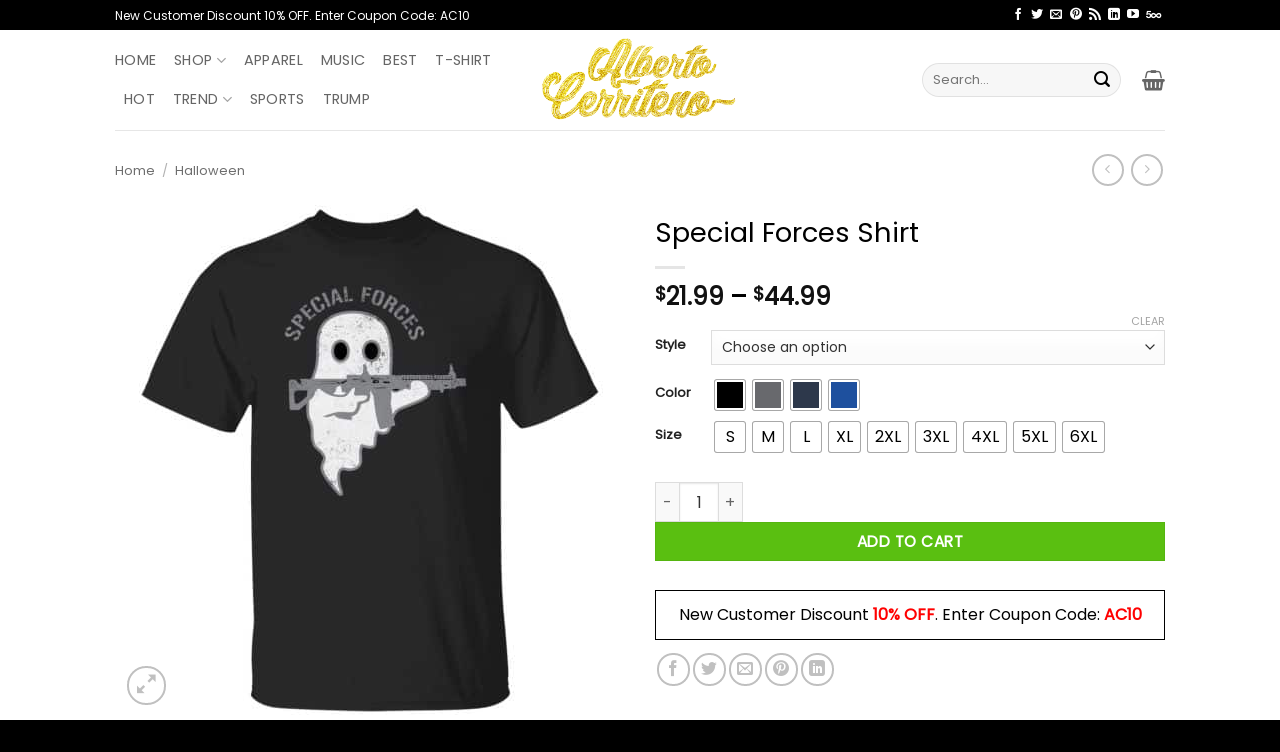

--- FILE ---
content_type: text/html; charset=UTF-8
request_url: https://albertocerriteno.com/products/special-forces-shirts-hoodies/
body_size: 105692
content:
<!DOCTYPE html>
<html lang="en-US" prefix="og: https://ogp.me/ns#" class="loading-site no-js">
<head><meta charset="UTF-8" /><script>if(navigator.userAgent.match(/MSIE|Internet Explorer/i)||navigator.userAgent.match(/Trident\/7\..*?rv:11/i)){var href=document.location.href;if(!href.match(/[?&]nowprocket/)){if(href.indexOf("?")==-1){if(href.indexOf("#")==-1){document.location.href=href+"?nowprocket=1"}else{document.location.href=href.replace("#","?nowprocket=1#")}}else{if(href.indexOf("#")==-1){document.location.href=href+"&nowprocket=1"}else{document.location.href=href.replace("#","&nowprocket=1#")}}}}</script><script>(()=>{class RocketLazyLoadScripts{constructor(){this.v="2.0.4",this.userEvents=["keydown","keyup","mousedown","mouseup","mousemove","mouseover","mouseout","touchmove","touchstart","touchend","touchcancel","wheel","click","dblclick","input"],this.attributeEvents=["onblur","onclick","oncontextmenu","ondblclick","onfocus","onmousedown","onmouseenter","onmouseleave","onmousemove","onmouseout","onmouseover","onmouseup","onmousewheel","onscroll","onsubmit"]}async t(){this.i(),this.o(),/iP(ad|hone)/.test(navigator.userAgent)&&this.h(),this.u(),this.l(this),this.m(),this.k(this),this.p(this),this._(),await Promise.all([this.R(),this.L()]),this.lastBreath=Date.now(),this.S(this),this.P(),this.D(),this.O(),this.M(),await this.C(this.delayedScripts.normal),await this.C(this.delayedScripts.defer),await this.C(this.delayedScripts.async),await this.T(),await this.F(),await this.j(),await this.A(),window.dispatchEvent(new Event("rocket-allScriptsLoaded")),this.everythingLoaded=!0,this.lastTouchEnd&&await new Promise(t=>setTimeout(t,500-Date.now()+this.lastTouchEnd)),this.I(),this.H(),this.U(),this.W()}i(){this.CSPIssue=sessionStorage.getItem("rocketCSPIssue"),document.addEventListener("securitypolicyviolation",t=>{this.CSPIssue||"script-src-elem"!==t.violatedDirective||"data"!==t.blockedURI||(this.CSPIssue=!0,sessionStorage.setItem("rocketCSPIssue",!0))},{isRocket:!0})}o(){window.addEventListener("pageshow",t=>{this.persisted=t.persisted,this.realWindowLoadedFired=!0},{isRocket:!0}),window.addEventListener("pagehide",()=>{this.onFirstUserAction=null},{isRocket:!0})}h(){let t;function e(e){t=e}window.addEventListener("touchstart",e,{isRocket:!0}),window.addEventListener("touchend",function i(o){o.changedTouches[0]&&t.changedTouches[0]&&Math.abs(o.changedTouches[0].pageX-t.changedTouches[0].pageX)<10&&Math.abs(o.changedTouches[0].pageY-t.changedTouches[0].pageY)<10&&o.timeStamp-t.timeStamp<200&&(window.removeEventListener("touchstart",e,{isRocket:!0}),window.removeEventListener("touchend",i,{isRocket:!0}),"INPUT"===o.target.tagName&&"text"===o.target.type||(o.target.dispatchEvent(new TouchEvent("touchend",{target:o.target,bubbles:!0})),o.target.dispatchEvent(new MouseEvent("mouseover",{target:o.target,bubbles:!0})),o.target.dispatchEvent(new PointerEvent("click",{target:o.target,bubbles:!0,cancelable:!0,detail:1,clientX:o.changedTouches[0].clientX,clientY:o.changedTouches[0].clientY})),event.preventDefault()))},{isRocket:!0})}q(t){this.userActionTriggered||("mousemove"!==t.type||this.firstMousemoveIgnored?"keyup"===t.type||"mouseover"===t.type||"mouseout"===t.type||(this.userActionTriggered=!0,this.onFirstUserAction&&this.onFirstUserAction()):this.firstMousemoveIgnored=!0),"click"===t.type&&t.preventDefault(),t.stopPropagation(),t.stopImmediatePropagation(),"touchstart"===this.lastEvent&&"touchend"===t.type&&(this.lastTouchEnd=Date.now()),"click"===t.type&&(this.lastTouchEnd=0),this.lastEvent=t.type,t.composedPath&&t.composedPath()[0].getRootNode()instanceof ShadowRoot&&(t.rocketTarget=t.composedPath()[0]),this.savedUserEvents.push(t)}u(){this.savedUserEvents=[],this.userEventHandler=this.q.bind(this),this.userEvents.forEach(t=>window.addEventListener(t,this.userEventHandler,{passive:!1,isRocket:!0})),document.addEventListener("visibilitychange",this.userEventHandler,{isRocket:!0})}U(){this.userEvents.forEach(t=>window.removeEventListener(t,this.userEventHandler,{passive:!1,isRocket:!0})),document.removeEventListener("visibilitychange",this.userEventHandler,{isRocket:!0}),this.savedUserEvents.forEach(t=>{(t.rocketTarget||t.target).dispatchEvent(new window[t.constructor.name](t.type,t))})}m(){const t="return false",e=Array.from(this.attributeEvents,t=>"data-rocket-"+t),i="["+this.attributeEvents.join("],[")+"]",o="[data-rocket-"+this.attributeEvents.join("],[data-rocket-")+"]",s=(e,i,o)=>{o&&o!==t&&(e.setAttribute("data-rocket-"+i,o),e["rocket"+i]=new Function("event",o),e.setAttribute(i,t))};new MutationObserver(t=>{for(const n of t)"attributes"===n.type&&(n.attributeName.startsWith("data-rocket-")||this.everythingLoaded?n.attributeName.startsWith("data-rocket-")&&this.everythingLoaded&&this.N(n.target,n.attributeName.substring(12)):s(n.target,n.attributeName,n.target.getAttribute(n.attributeName))),"childList"===n.type&&n.addedNodes.forEach(t=>{if(t.nodeType===Node.ELEMENT_NODE)if(this.everythingLoaded)for(const i of[t,...t.querySelectorAll(o)])for(const t of i.getAttributeNames())e.includes(t)&&this.N(i,t.substring(12));else for(const e of[t,...t.querySelectorAll(i)])for(const t of e.getAttributeNames())this.attributeEvents.includes(t)&&s(e,t,e.getAttribute(t))})}).observe(document,{subtree:!0,childList:!0,attributeFilter:[...this.attributeEvents,...e]})}I(){this.attributeEvents.forEach(t=>{document.querySelectorAll("[data-rocket-"+t+"]").forEach(e=>{this.N(e,t)})})}N(t,e){const i=t.getAttribute("data-rocket-"+e);i&&(t.setAttribute(e,i),t.removeAttribute("data-rocket-"+e))}k(t){Object.defineProperty(HTMLElement.prototype,"onclick",{get(){return this.rocketonclick||null},set(e){this.rocketonclick=e,this.setAttribute(t.everythingLoaded?"onclick":"data-rocket-onclick","this.rocketonclick(event)")}})}S(t){function e(e,i){let o=e[i];e[i]=null,Object.defineProperty(e,i,{get:()=>o,set(s){t.everythingLoaded?o=s:e["rocket"+i]=o=s}})}e(document,"onreadystatechange"),e(window,"onload"),e(window,"onpageshow");try{Object.defineProperty(document,"readyState",{get:()=>t.rocketReadyState,set(e){t.rocketReadyState=e},configurable:!0}),document.readyState="loading"}catch(t){console.log("WPRocket DJE readyState conflict, bypassing")}}l(t){this.originalAddEventListener=EventTarget.prototype.addEventListener,this.originalRemoveEventListener=EventTarget.prototype.removeEventListener,this.savedEventListeners=[],EventTarget.prototype.addEventListener=function(e,i,o){o&&o.isRocket||!t.B(e,this)&&!t.userEvents.includes(e)||t.B(e,this)&&!t.userActionTriggered||e.startsWith("rocket-")||t.everythingLoaded?t.originalAddEventListener.call(this,e,i,o):(t.savedEventListeners.push({target:this,remove:!1,type:e,func:i,options:o}),"mouseenter"!==e&&"mouseleave"!==e||t.originalAddEventListener.call(this,e,t.savedUserEvents.push,o))},EventTarget.prototype.removeEventListener=function(e,i,o){o&&o.isRocket||!t.B(e,this)&&!t.userEvents.includes(e)||t.B(e,this)&&!t.userActionTriggered||e.startsWith("rocket-")||t.everythingLoaded?t.originalRemoveEventListener.call(this,e,i,o):t.savedEventListeners.push({target:this,remove:!0,type:e,func:i,options:o})}}J(t,e){this.savedEventListeners=this.savedEventListeners.filter(i=>{let o=i.type,s=i.target||window;return e!==o||t!==s||(this.B(o,s)&&(i.type="rocket-"+o),this.$(i),!1)})}H(){EventTarget.prototype.addEventListener=this.originalAddEventListener,EventTarget.prototype.removeEventListener=this.originalRemoveEventListener,this.savedEventListeners.forEach(t=>this.$(t))}$(t){t.remove?this.originalRemoveEventListener.call(t.target,t.type,t.func,t.options):this.originalAddEventListener.call(t.target,t.type,t.func,t.options)}p(t){let e;function i(e){return t.everythingLoaded?e:e.split(" ").map(t=>"load"===t||t.startsWith("load.")?"rocket-jquery-load":t).join(" ")}function o(o){function s(e){const s=o.fn[e];o.fn[e]=o.fn.init.prototype[e]=function(){return this[0]===window&&t.userActionTriggered&&("string"==typeof arguments[0]||arguments[0]instanceof String?arguments[0]=i(arguments[0]):"object"==typeof arguments[0]&&Object.keys(arguments[0]).forEach(t=>{const e=arguments[0][t];delete arguments[0][t],arguments[0][i(t)]=e})),s.apply(this,arguments),this}}if(o&&o.fn&&!t.allJQueries.includes(o)){const e={DOMContentLoaded:[],"rocket-DOMContentLoaded":[]};for(const t in e)document.addEventListener(t,()=>{e[t].forEach(t=>t())},{isRocket:!0});o.fn.ready=o.fn.init.prototype.ready=function(i){function s(){parseInt(o.fn.jquery)>2?setTimeout(()=>i.bind(document)(o)):i.bind(document)(o)}return"function"==typeof i&&(t.realDomReadyFired?!t.userActionTriggered||t.fauxDomReadyFired?s():e["rocket-DOMContentLoaded"].push(s):e.DOMContentLoaded.push(s)),o([])},s("on"),s("one"),s("off"),t.allJQueries.push(o)}e=o}t.allJQueries=[],o(window.jQuery),Object.defineProperty(window,"jQuery",{get:()=>e,set(t){o(t)}})}P(){const t=new Map;document.write=document.writeln=function(e){const i=document.currentScript,o=document.createRange(),s=i.parentElement;let n=t.get(i);void 0===n&&(n=i.nextSibling,t.set(i,n));const c=document.createDocumentFragment();o.setStart(c,0),c.appendChild(o.createContextualFragment(e)),s.insertBefore(c,n)}}async R(){return new Promise(t=>{this.userActionTriggered?t():this.onFirstUserAction=t})}async L(){return new Promise(t=>{document.addEventListener("DOMContentLoaded",()=>{this.realDomReadyFired=!0,t()},{isRocket:!0})})}async j(){return this.realWindowLoadedFired?Promise.resolve():new Promise(t=>{window.addEventListener("load",t,{isRocket:!0})})}M(){this.pendingScripts=[];this.scriptsMutationObserver=new MutationObserver(t=>{for(const e of t)e.addedNodes.forEach(t=>{"SCRIPT"!==t.tagName||t.noModule||t.isWPRocket||this.pendingScripts.push({script:t,promise:new Promise(e=>{const i=()=>{const i=this.pendingScripts.findIndex(e=>e.script===t);i>=0&&this.pendingScripts.splice(i,1),e()};t.addEventListener("load",i,{isRocket:!0}),t.addEventListener("error",i,{isRocket:!0}),setTimeout(i,1e3)})})})}),this.scriptsMutationObserver.observe(document,{childList:!0,subtree:!0})}async F(){await this.X(),this.pendingScripts.length?(await this.pendingScripts[0].promise,await this.F()):this.scriptsMutationObserver.disconnect()}D(){this.delayedScripts={normal:[],async:[],defer:[]},document.querySelectorAll("script[type$=rocketlazyloadscript]").forEach(t=>{t.hasAttribute("data-rocket-src")?t.hasAttribute("async")&&!1!==t.async?this.delayedScripts.async.push(t):t.hasAttribute("defer")&&!1!==t.defer||"module"===t.getAttribute("data-rocket-type")?this.delayedScripts.defer.push(t):this.delayedScripts.normal.push(t):this.delayedScripts.normal.push(t)})}async _(){await this.L();let t=[];document.querySelectorAll("script[type$=rocketlazyloadscript][data-rocket-src]").forEach(e=>{let i=e.getAttribute("data-rocket-src");if(i&&!i.startsWith("data:")){i.startsWith("//")&&(i=location.protocol+i);try{const o=new URL(i).origin;o!==location.origin&&t.push({src:o,crossOrigin:e.crossOrigin||"module"===e.getAttribute("data-rocket-type")})}catch(t){}}}),t=[...new Map(t.map(t=>[JSON.stringify(t),t])).values()],this.Y(t,"preconnect")}async G(t){if(await this.K(),!0!==t.noModule||!("noModule"in HTMLScriptElement.prototype))return new Promise(e=>{let i;function o(){(i||t).setAttribute("data-rocket-status","executed"),e()}try{if(navigator.userAgent.includes("Firefox/")||""===navigator.vendor||this.CSPIssue)i=document.createElement("script"),[...t.attributes].forEach(t=>{let e=t.nodeName;"type"!==e&&("data-rocket-type"===e&&(e="type"),"data-rocket-src"===e&&(e="src"),i.setAttribute(e,t.nodeValue))}),t.text&&(i.text=t.text),t.nonce&&(i.nonce=t.nonce),i.hasAttribute("src")?(i.addEventListener("load",o,{isRocket:!0}),i.addEventListener("error",()=>{i.setAttribute("data-rocket-status","failed-network"),e()},{isRocket:!0}),setTimeout(()=>{i.isConnected||e()},1)):(i.text=t.text,o()),i.isWPRocket=!0,t.parentNode.replaceChild(i,t);else{const i=t.getAttribute("data-rocket-type"),s=t.getAttribute("data-rocket-src");i?(t.type=i,t.removeAttribute("data-rocket-type")):t.removeAttribute("type"),t.addEventListener("load",o,{isRocket:!0}),t.addEventListener("error",i=>{this.CSPIssue&&i.target.src.startsWith("data:")?(console.log("WPRocket: CSP fallback activated"),t.removeAttribute("src"),this.G(t).then(e)):(t.setAttribute("data-rocket-status","failed-network"),e())},{isRocket:!0}),s?(t.fetchPriority="high",t.removeAttribute("data-rocket-src"),t.src=s):t.src="data:text/javascript;base64,"+window.btoa(unescape(encodeURIComponent(t.text)))}}catch(i){t.setAttribute("data-rocket-status","failed-transform"),e()}});t.setAttribute("data-rocket-status","skipped")}async C(t){const e=t.shift();return e?(e.isConnected&&await this.G(e),this.C(t)):Promise.resolve()}O(){this.Y([...this.delayedScripts.normal,...this.delayedScripts.defer,...this.delayedScripts.async],"preload")}Y(t,e){this.trash=this.trash||[];let i=!0;var o=document.createDocumentFragment();t.forEach(t=>{const s=t.getAttribute&&t.getAttribute("data-rocket-src")||t.src;if(s&&!s.startsWith("data:")){const n=document.createElement("link");n.href=s,n.rel=e,"preconnect"!==e&&(n.as="script",n.fetchPriority=i?"high":"low"),t.getAttribute&&"module"===t.getAttribute("data-rocket-type")&&(n.crossOrigin=!0),t.crossOrigin&&(n.crossOrigin=t.crossOrigin),t.integrity&&(n.integrity=t.integrity),t.nonce&&(n.nonce=t.nonce),o.appendChild(n),this.trash.push(n),i=!1}}),document.head.appendChild(o)}W(){this.trash.forEach(t=>t.remove())}async T(){try{document.readyState="interactive"}catch(t){}this.fauxDomReadyFired=!0;try{await this.K(),this.J(document,"readystatechange"),document.dispatchEvent(new Event("rocket-readystatechange")),await this.K(),document.rocketonreadystatechange&&document.rocketonreadystatechange(),await this.K(),this.J(document,"DOMContentLoaded"),document.dispatchEvent(new Event("rocket-DOMContentLoaded")),await this.K(),this.J(window,"DOMContentLoaded"),window.dispatchEvent(new Event("rocket-DOMContentLoaded"))}catch(t){console.error(t)}}async A(){try{document.readyState="complete"}catch(t){}try{await this.K(),this.J(document,"readystatechange"),document.dispatchEvent(new Event("rocket-readystatechange")),await this.K(),document.rocketonreadystatechange&&document.rocketonreadystatechange(),await this.K(),this.J(window,"load"),window.dispatchEvent(new Event("rocket-load")),await this.K(),window.rocketonload&&window.rocketonload(),await this.K(),this.allJQueries.forEach(t=>t(window).trigger("rocket-jquery-load")),await this.K(),this.J(window,"pageshow");const t=new Event("rocket-pageshow");t.persisted=this.persisted,window.dispatchEvent(t),await this.K(),window.rocketonpageshow&&window.rocketonpageshow({persisted:this.persisted})}catch(t){console.error(t)}}async K(){Date.now()-this.lastBreath>45&&(await this.X(),this.lastBreath=Date.now())}async X(){return document.hidden?new Promise(t=>setTimeout(t)):new Promise(t=>requestAnimationFrame(t))}B(t,e){return e===document&&"readystatechange"===t||(e===document&&"DOMContentLoaded"===t||(e===window&&"DOMContentLoaded"===t||(e===window&&"load"===t||e===window&&"pageshow"===t)))}static run(){(new RocketLazyLoadScripts).t()}}RocketLazyLoadScripts.run()})();</script>
	
	<link rel="profile" href="https://gmpg.org/xfn/11" />
	<link rel="pingback" href="https://albertocerriteno.com/xmlrpc.php" />

	<script type="rocketlazyloadscript">(function(html){html.className = html.className.replace(/\bno-js\b/,'js')})(document.documentElement);</script>
<meta name="viewport" content="width=device-width, initial-scale=1" />
<!-- Search Engine Optimization by Rank Math PRO - https://rankmath.com/ -->
<title>Special Forces Shirt</title>
<style id="wpr-usedcss">img.emoji{display:inline!important;border:none!important;box-shadow:none!important;height:1em!important;width:1em!important;margin:0 .07em!important;vertical-align:-.1em!important;background:0 0!important;padding:0!important}:root{--wp-admin-theme-color:#007cba;--wp-admin-theme-color--rgb:0,124,186;--wp-admin-theme-color-darker-10:#006ba1;--wp-admin-theme-color-darker-10--rgb:0,107,161;--wp-admin-theme-color-darker-20:#005a87;--wp-admin-theme-color-darker-20--rgb:0,90,135;--wp-admin-border-width-focus:2px;--wp-block-synced-color:#7a00df;--wp-block-synced-color--rgb:122,0,223;--wp-bound-block-color:var(--wp-block-synced-color)}@media (min-resolution:192dpi){:root{--wp-admin-border-width-focus:1.5px}}:root{--wp--preset--font-size--normal:16px;--wp--preset--font-size--huge:42px}.aligncenter{clear:both}.screen-reader-text{border:0;clip:rect(1px,1px,1px,1px);clip-path:inset(50%);height:1px;margin:-1px;overflow:hidden;padding:0;position:absolute;width:1px;word-wrap:normal!important}.screen-reader-text:focus{background-color:#ddd;clip:auto!important;clip-path:none;color:#444;display:block;font-size:1em;height:auto;left:5px;line-height:normal;padding:15px 23px 14px;text-decoration:none;top:5px;width:auto;z-index:100000}html :where(.has-border-color){border-style:solid}html :where([style*=border-top-color]){border-top-style:solid}html :where([style*=border-right-color]){border-right-style:solid}html :where([style*=border-bottom-color]){border-bottom-style:solid}html :where([style*=border-left-color]){border-left-style:solid}html :where([style*=border-width]){border-style:solid}html :where([style*=border-top-width]){border-top-style:solid}html :where([style*=border-right-width]){border-right-style:solid}html :where([style*=border-bottom-width]){border-bottom-style:solid}html :where([style*=border-left-width]){border-left-style:solid}html :where(img[class*=wp-image-]){height:auto;max-width:100%}:where(figure){margin:0 0 1em}html :where(.is-position-sticky){--wp-admin--admin-bar--position-offset:var(--wp-admin--admin-bar--height,0px)}@media screen and (max-width:600px){html :where(.is-position-sticky){--wp-admin--admin-bar--position-offset:0px}}#cookie-notice{position:fixed;min-width:100%;height:auto;z-index:100000;font-size:13px;letter-spacing:0;line-height:20px;left:0;text-align:center;font-weight:400;font-family:-apple-system,BlinkMacSystemFont,Arial,Roboto,"Helvetica Neue",sans-serif}#cookie-notice,#cookie-notice *{-webkit-box-sizing:border-box;-moz-box-sizing:border-box;box-sizing:border-box}#cookie-notice.cn-animated{-webkit-animation-duration:.5s!important;animation-duration:.5s!important;-webkit-animation-fill-mode:both;animation-fill-mode:both}#cookie-notice .cookie-notice-container{display:block}#cookie-notice.cookie-notice-hidden .cookie-notice-container{display:none}.cn-position-bottom{bottom:0}.cookie-notice-container{padding:15px 30px;text-align:center;width:100%;z-index:2}.cn-close-icon{position:absolute;right:15px;top:50%;margin:-10px 0 0;width:15px;height:15px;opacity:.5;padding:10px;border:none;outline:0;background:0 0;box-shadow:none;cursor:pointer}.cn-close-icon:focus,.cn-close-icon:focus-visible{outline:currentColor solid 2px;outline-offset:3px}.cn-close-icon:hover{opacity:1}.cn-close-icon:after,.cn-close-icon:before{position:absolute;content:' ';height:15px;width:2px;top:3px;background-color:grey}.cn-close-icon:before{transform:rotate(45deg)}.cn-close-icon:after{transform:rotate(-45deg)}#cookie-notice .cn-revoke-cookie{margin:0}#cookie-notice .cn-button{margin:0 0 0 10px;display:inline-block}#cookie-notice .cn-button:not(.cn-button-custom){font-family:-apple-system,BlinkMacSystemFont,Arial,Roboto,"Helvetica Neue",sans-serif;font-weight:400;font-size:13px;letter-spacing:.25px;line-height:20px;margin:0 0 0 10px;text-align:center;text-transform:none;display:inline-block;cursor:pointer;touch-action:manipulation;white-space:nowrap;outline:0;box-shadow:none;text-shadow:none;border:none;-webkit-border-radius:3px;-moz-border-radius:3px;border-radius:3px;text-decoration:none;padding:8.5px 10px;line-height:1;color:inherit}.cn-text-container{margin:0 0 6px}.cn-buttons-container,.cn-text-container{display:inline-block}#cookie-notice.cookie-notice-visible.cn-effect-fade,#cookie-notice.cookie-revoke-visible.cn-effect-fade{-webkit-animation-name:fadeIn;animation-name:fadeIn}#cookie-notice.cn-effect-fade{-webkit-animation-name:fadeOut;animation-name:fadeOut}@-webkit-keyframes fadeIn{from{opacity:0}to{opacity:1}}@keyframes fadeIn{from{opacity:0}to{opacity:1}}@-webkit-keyframes fadeOut{from{opacity:1}to{opacity:0}}@keyframes fadeOut{from{opacity:1}to{opacity:0}}@media all and (max-width:900px){.cookie-notice-container #cn-notice-text{display:block}.cookie-notice-container #cn-notice-buttons{display:block}#cookie-notice .cn-button{margin:0 5px 5px}}@media all and (max-width:480px){.cookie-notice-container{padding:15px 25px}}.woocommerce img.pswp__img,.woocommerce-page img.pswp__img{max-width:none}button.pswp__button{box-shadow:none!important;background-image:url(https://albertocerriteno.com/wp-content/plugins/woocommerce/assets/css/photoswipe/default-skin/default-skin.png)!important}button.pswp__button,button.pswp__button--arrow--left::before,button.pswp__button--arrow--right::before,button.pswp__button:hover{background-color:transparent!important}button.pswp__button--arrow--left,button.pswp__button--arrow--left:hover,button.pswp__button--arrow--right,button.pswp__button--arrow--right:hover{background-image:none!important}button.pswp__button--close:hover{background-position:0 -44px}button.pswp__button--zoom:hover{background-position:-88px 0}.pswp{display:none;position:absolute;width:100%;height:100%;left:0;top:0;overflow:hidden;-ms-touch-action:none;touch-action:none;z-index:1500;-webkit-text-size-adjust:100%;-webkit-backface-visibility:hidden;outline:0}.pswp *{-webkit-box-sizing:border-box;box-sizing:border-box}.pswp img{max-width:none}.admin-bar .pswp{height:calc(100% - 32px);top:32px}@media screen and (max-width:782px){.admin-bar .pswp{height:calc(100% - 46px);top:46px}}.pswp--animate_opacity{opacity:.001;will-change:opacity;-webkit-transition:opacity 333ms cubic-bezier(.4,0,.22,1);transition:opacity 333ms cubic-bezier(.4,0,.22,1)}.pswp--open{display:block}.pswp--zoom-allowed .pswp__img{cursor:-webkit-zoom-in;cursor:-moz-zoom-in;cursor:zoom-in}.pswp--zoomed-in .pswp__img{cursor:-webkit-grab;cursor:-moz-grab;cursor:grab}.pswp--dragging .pswp__img{cursor:-webkit-grabbing;cursor:-moz-grabbing;cursor:grabbing}.pswp__bg{position:absolute;left:0;top:0;width:100%;height:100%;background:#000;opacity:0;-webkit-transform:translateZ(0);transform:translateZ(0);-webkit-backface-visibility:hidden;will-change:opacity}.pswp__scroll-wrap{position:absolute;left:0;top:0;width:100%;height:100%;overflow:hidden}.pswp__container,.pswp__zoom-wrap{-ms-touch-action:none;touch-action:none;position:absolute;left:0;right:0;top:0;bottom:0}.pswp__container,.pswp__img{-webkit-user-select:none;-moz-user-select:none;-ms-user-select:none;user-select:none;-webkit-tap-highlight-color:transparent;-webkit-touch-callout:none}.pswp__zoom-wrap{position:absolute;width:100%;-webkit-transform-origin:left top;-ms-transform-origin:left top;transform-origin:left top;-webkit-transition:-webkit-transform 333ms cubic-bezier(.4,0,.22,1);transition:transform 333ms cubic-bezier(.4,0,.22,1)}.pswp__bg{will-change:opacity;-webkit-transition:opacity 333ms cubic-bezier(.4,0,.22,1);transition:opacity 333ms cubic-bezier(.4,0,.22,1)}.pswp--animated-in .pswp__bg,.pswp--animated-in .pswp__zoom-wrap{-webkit-transition:none;transition:none}.pswp__container,.pswp__zoom-wrap{-webkit-backface-visibility:hidden}.pswp__item{position:absolute;left:0;right:0;top:0;bottom:0;overflow:hidden}.pswp__img{position:absolute;width:auto;height:auto;top:0;left:0}.pswp__img--placeholder{-webkit-backface-visibility:hidden}.pswp__img--placeholder--blank{background:#222}.pswp--ie .pswp__img{width:100%!important;height:auto!important;left:0;top:0}.pswp__error-msg{position:absolute;left:0;top:50%;width:100%;text-align:center;font-size:14px;line-height:16px;margin-top:-8px;color:#ccc}.pswp__error-msg a{color:#ccc;text-decoration:underline}.pswp__button{width:44px;height:44px;position:relative;background:0 0;cursor:pointer;overflow:visible;-webkit-appearance:none;display:block;border:0;padding:0;margin:0;float:left;opacity:.75;-webkit-transition:opacity .2s;transition:opacity .2s;-webkit-box-shadow:none;box-shadow:none}.pswp__button:focus,.pswp__button:hover{opacity:1}.pswp__button:active{outline:0;opacity:.9}.pswp__button::-moz-focus-inner{padding:0;border:0}.pswp__ui--over-close .pswp__button--close{opacity:1}.pswp__button,.pswp__button--arrow--left:before,.pswp__button--arrow--right:before{background:url(https://albertocerriteno.com/wp-content/plugins/woocommerce/assets/css/photoswipe/default-skin/default-skin.png) no-repeat;background-size:264px 88px;width:44px;height:44px}@media (-webkit-min-device-pixel-ratio:1.1),(-webkit-min-device-pixel-ratio:1.09375),(min-resolution:105dpi),(min-resolution:1.1dppx){.pswp--svg .pswp__button,.pswp--svg .pswp__button--arrow--left:before,.pswp--svg .pswp__button--arrow--right:before{background-image:url(https://albertocerriteno.com/wp-content/plugins/woocommerce/assets/css/photoswipe/default-skin/default-skin.svg)}.pswp--svg .pswp__button--arrow--left,.pswp--svg .pswp__button--arrow--right{background:0 0}}.pswp__button--close{background-position:0 -44px}.pswp__button--share{background-position:-44px -44px}.pswp__button--fs{display:none}.pswp--supports-fs .pswp__button--fs{display:block}.pswp--fs .pswp__button--fs{background-position:-44px 0}.pswp__button--zoom{display:none;background-position:-88px 0}.pswp--zoom-allowed .pswp__button--zoom{display:block}.pswp--zoomed-in .pswp__button--zoom{background-position:-132px 0}.pswp--touch .pswp__button--arrow--left,.pswp--touch .pswp__button--arrow--right{visibility:hidden}.pswp__button--arrow--left,.pswp__button--arrow--right{background:0 0;top:50%;margin-top:-50px;width:70px;height:100px;position:absolute}.pswp__button--arrow--left{left:0}.pswp__button--arrow--right{right:0}.pswp__button--arrow--left:before,.pswp__button--arrow--right:before{content:'';top:35px;background-color:rgba(0,0,0,.3);height:30px;width:32px;position:absolute}.pswp__button--arrow--left:before{left:6px;background-position:-138px -44px}.pswp__button--arrow--right:before{right:6px;background-position:-94px -44px}.pswp__counter,.pswp__share-modal{-webkit-user-select:none;-moz-user-select:none;-ms-user-select:none;user-select:none}.pswp__share-modal{display:block;background:rgba(0,0,0,.5);width:100%;height:100%;top:0;left:0;padding:10px;position:absolute;z-index:1600;opacity:0;-webkit-transition:opacity .25s ease-out;transition:opacity .25s ease-out;-webkit-backface-visibility:hidden;will-change:opacity}.pswp__share-modal--hidden{display:none}.pswp__share-tooltip{z-index:1620;position:absolute;background:#fff;top:56px;border-radius:2px;display:block;width:auto;right:44px;-webkit-box-shadow:0 2px 5px rgba(0,0,0,.25);box-shadow:0 2px 5px rgba(0,0,0,.25);-webkit-transform:translateY(6px);-ms-transform:translateY(6px);transform:translateY(6px);-webkit-transition:-webkit-transform .25s;transition:transform .25s;-webkit-backface-visibility:hidden;will-change:transform}.pswp__share-tooltip a{display:block;padding:8px 12px;color:#000;text-decoration:none;font-size:14px;line-height:18px}.pswp__share-tooltip a:hover{text-decoration:none;color:#000}.pswp__share-tooltip a:first-child{border-radius:2px 2px 0 0}.pswp__share-tooltip a:last-child{border-radius:0 0 2px 2px}.pswp__share-modal--fade-in{opacity:1}.pswp__share-modal--fade-in .pswp__share-tooltip{-webkit-transform:translateY(0);-ms-transform:translateY(0);transform:translateY(0)}.pswp--touch .pswp__share-tooltip a{padding:16px 12px}.pswp__counter{position:relative;left:0;top:0;height:44px;font-size:13px;line-height:44px;color:#fff;opacity:.75;padding:0 10px;margin-inline-end:auto}.pswp__caption{position:absolute;left:0;bottom:0;width:100%;min-height:44px}.pswp__caption small{font-size:11px;color:#bbb}.pswp__caption__center{text-align:left;max-width:420px;margin:0 auto;font-size:13px;padding:10px;line-height:20px;color:#ccc}.pswp__caption--empty{display:none}.pswp__caption--fake{visibility:hidden}.pswp__preloader{width:44px;height:44px;position:absolute;top:0;left:50%;margin-left:-22px;opacity:0;-webkit-transition:opacity .25s ease-out;transition:opacity .25s ease-out;will-change:opacity;direction:ltr}.pswp__preloader__icn{width:20px;height:20px;margin:12px}.pswp__preloader--active{opacity:1}.pswp__preloader--active .pswp__preloader__icn{background:url(https://albertocerriteno.com/wp-content/plugins/woocommerce/assets/css/photoswipe/default-skin/preloader.gif) no-repeat}.pswp--css_animation .pswp__preloader--active{opacity:1}.pswp--css_animation .pswp__preloader--active .pswp__preloader__icn{-webkit-animation:.5s linear infinite clockwise;animation:.5s linear infinite clockwise}.pswp--css_animation .pswp__preloader--active .pswp__preloader__donut{-webkit-animation:1s cubic-bezier(.4,0,.22,1) infinite donut-rotate;animation:1s cubic-bezier(.4,0,.22,1) infinite donut-rotate}.pswp--css_animation .pswp__preloader__icn{background:0 0;opacity:.75;width:14px;height:14px;position:absolute;left:15px;top:15px;margin:0}.pswp--css_animation .pswp__preloader__cut{position:relative;width:7px;height:14px;overflow:hidden}.pswp--css_animation .pswp__preloader__donut{-webkit-box-sizing:border-box;box-sizing:border-box;width:14px;height:14px;border:2px solid #fff;border-radius:50%;border-left-color:transparent;border-bottom-color:transparent;position:absolute;top:0;left:0;background:0 0;margin:0}@media screen and (max-width:1024px){.pswp__preloader{position:relative;left:auto;top:auto;margin:0;float:right}}@-webkit-keyframes clockwise{0%{-webkit-transform:rotate(0);transform:rotate(0)}100%{-webkit-transform:rotate(360deg);transform:rotate(360deg)}}@keyframes clockwise{0%{-webkit-transform:rotate(0);transform:rotate(0)}100%{-webkit-transform:rotate(360deg);transform:rotate(360deg)}}@-webkit-keyframes donut-rotate{0%{-webkit-transform:rotate(0);transform:rotate(0)}50%{-webkit-transform:rotate(-140deg);transform:rotate(-140deg)}100%{-webkit-transform:rotate(0);transform:rotate(0)}}@keyframes donut-rotate{0%{-webkit-transform:rotate(0);transform:rotate(0)}50%{-webkit-transform:rotate(-140deg);transform:rotate(-140deg)}100%{-webkit-transform:rotate(0);transform:rotate(0)}}.pswp__ui{-webkit-font-smoothing:auto;visibility:visible;opacity:1;z-index:1550}.pswp__top-bar{position:absolute;left:0;top:0;height:44px;width:100%;display:flex;justify-content:flex-end}.pswp--has_mouse .pswp__button--arrow--left,.pswp--has_mouse .pswp__button--arrow--right,.pswp__caption,.pswp__top-bar{-webkit-backface-visibility:hidden;will-change:opacity;-webkit-transition:opacity 333ms cubic-bezier(.4,0,.22,1);transition:opacity 333ms cubic-bezier(.4,0,.22,1)}.pswp--has_mouse .pswp__button--arrow--left,.pswp--has_mouse .pswp__button--arrow--right{visibility:visible}.pswp__caption,.pswp__top-bar{background-color:rgba(0,0,0,.5)}.pswp__ui--fit .pswp__caption,.pswp__ui--fit .pswp__top-bar{background-color:rgba(0,0,0,.3)}.pswp__ui--idle .pswp__top-bar{opacity:0}.pswp__ui--idle .pswp__button--arrow--left,.pswp__ui--idle .pswp__button--arrow--right{opacity:0}.pswp__ui--hidden .pswp__button--arrow--left,.pswp__ui--hidden .pswp__button--arrow--right,.pswp__ui--hidden .pswp__caption,.pswp__ui--hidden .pswp__top-bar{opacity:.001}.pswp__ui--one-slide .pswp__button--arrow--left,.pswp__ui--one-slide .pswp__button--arrow--right,.pswp__ui--one-slide .pswp__counter{display:none}.pswp__element--disabled{display:none!important}.pswp--minimal--dark .pswp__top-bar{background:0 0}.woocommerce form .form-row .required{visibility:visible}.woocommerce ul.products li.product{position:relative}.woocommerce.widget_shopping_cart .mini_cart_item dl.variation{display:none!important}.woocommerce div.product form.cart div.quantity{vertical-align:middle}.product .price small{opacity:.72}[data-wvstooltip]{--font-size:14px;--arrow-width:5px;--arrow-distance:10px;--arrow-position:calc(var(--arrow-distance)*-1);--tip-redius:3px;--tip-min-width:100px;--tip-min-height:100px;--tip-height:30px;--tip-breakpoint-start:53vw;--tip-distance:calc(var(--arrow-distance) + var(--tip-height));--tip-position:calc(var(--tip-distance)*-1);--image-tip-min-height:calc(var(--tip-min-height) + var(--tip-height));--image-tip-max-height:calc(var(--tooltip-height) + var(--tip-height));--image-tip-width-dynamic:clamp(var(--tip-min-width),var(--tip-breakpoint-start),var(--tooltip-width));--image-tip-height-dynamic:clamp(var(--tip-min-height),var(--tip-breakpoint-start),var(--tooltip-height));--image-tip-ratio:calc(var(--tooltip-height)/var(--tooltip-width));--image-tip-position:calc(100% + var(--arrow-distance));--horizontal-position:0px;cursor:pointer;outline:0;position:relative}[data-wvstooltip]:after,[data-wvstooltip]:before{-webkit-box-orient:horizontal;-webkit-box-direction:normal;-webkit-box-pack:center;-ms-flex-pack:center;-webkit-box-align:center;-ms-flex-align:center;align-items:center;-webkit-box-sizing:border-box;box-sizing:border-box;display:-webkit-box;display:-ms-flexbox;display:flex;-ms-flex-direction:row;flex-direction:row;justify-content:center;opacity:0;pointer-events:none;position:absolute;-webkit-transform:translateZ(0);transform:translateZ(0);-webkit-transition:opacity .5s ease-in-out;transition:opacity .5s ease-in-out;visibility:hidden;z-index:999}[data-wvstooltip]:before{background-color:var(--wvs-tooltip-background-color,#333);border-radius:var(--tip-redius);bottom:var(--image-tip-position);-webkit-box-shadow:0 0 5px 1px rgba(0,0,0,.3);box-shadow:0 0 5px 1px rgba(0,0,0,.3);color:var(--wvs-tooltip-text-color,#fff);font-size:var(--font-size);height:var(--tip-height);line-height:var(--tip-height);min-width:var(--tip-min-width);padding-inline:10px;top:auto;-webkit-transform:translateX(var(--horizontal-position));-ms-transform:translateX(var(--horizontal-position));transform:translateX(var(--horizontal-position));width:-webkit-max-content;width:-moz-max-content;width:max-content}[data-wvstooltip]:before{content:attr(data-wvstooltip) " " attr(data-wvstooltip-out-of-stock)}[data-wvstooltip]:after{border-top-color:transparent;border:var(--arrow-width) solid transparent;border-top-color:var(--wvs-tooltip-background-color,#333);bottom:auto;content:" ";font-size:0;line-height:0;top:var(--arrow-position);width:0}[data-wvstooltip]:hover:after,[data-wvstooltip]:hover:before{opacity:1;visibility:visible}.wvs-tooltip-position-bottom[data-wvstooltip]:after{border-bottom-color:var(--wvs-tooltip-background-color,#333);border-top-color:transparent;bottom:var(--arrow-position);top:auto}.wvs-tooltip-position-bottom[data-wvstooltip]:before{bottom:auto;top:calc(var(--tip-position)*-1)}.woo-variation-swatches .wp-block-getwooplugins-variation-swatches.swatches-align-center{--wvs-position:center}.woo-variation-swatches .wp-block-getwooplugins-variation-swatches.swatches-align-left{--wvs-position:flex-start}.woo-variation-swatches .wp-block-getwooplugins-variation-swatches.swatches-align-right{--wvs-position:flex-end}.woo-variation-swatches .woo-variation-raw-select+.select2{display:none!important}.woo-variation-swatches .wvs-widget-layered-nav-list__item-color{-webkit-box-orient:horizontal;-webkit-box-direction:normal;-webkit-box-align:center;-ms-flex-align:center;align-items:center;display:-webkit-box;display:-ms-flexbox;display:flex;-ms-flex-direction:row;flex-direction:row;margin:10px 0}.woo-variation-swatches .wvs-widget-layered-nav-list__item-color>a{display:inline-block;position:relative}.woo-variation-swatches .wvs-widget-layered-nav-list__item-color .count{padding:0 5px}.woo-variation-swatches .wvs-widget-layered-nav-list__item-color .wvs-widget-item-wrapper{-webkit-box-align:center;-ms-flex-align:center;align-items:center;display:-webkit-box;display:-ms-flexbox;display:flex}.woo-variation-swatches .wvs-widget-layered-nav-list__item-color .item{border:2px solid #fff;-webkit-box-shadow:var(--wvs-item-box-shadow,0 0 0 1px #a8a8a8);box-shadow:var(--wvs-item-box-shadow,0 0 0 1px #a8a8a8);display:inline-block;float:left;height:20px;margin:0 4px;padding:9px;-webkit-transition:-webkit-box-shadow .2s;transition:-webkit-box-shadow .2s ease;transition:box-shadow .2s ease;transition:box-shadow .2s ease,-webkit-box-shadow .2s ease;width:20px}.woo-variation-swatches .wvs-widget-layered-nav-list__item-color .item.style-squared{border-radius:2px}.woo-variation-swatches .wvs-widget-layered-nav-list__item-color .item.style-rounded{border-radius:100%}.woo-variation-swatches .wvs-widget-layered-nav-list__item-color .text{display:inline-block}.woo-variation-swatches .wvs-widget-layered-nav-list__item-color .text :after{clear:both;content:"";display:inline}.woo-variation-swatches .wvs-widget-layered-nav-list__item-color:hover .item{-webkit-box-shadow:var(--wvs-hover-item-box-shadow,0 0 0 3px #ddd);box-shadow:var(--wvs-hover-item-box-shadow,0 0 0 3px #ddd)}.woo-variation-swatches .wvs-widget-layered-nav-list__item-color.woocommerce-widget-layered-nav-list__item--chosen .item{-webkit-box-shadow:var(--wvs-selected-item-box-shadow,0 0 0 2px #000);box-shadow:var(--wvs-selected-item-box-shadow,0 0 0 2px #000)}.woo-variation-swatches .variations td.value>span:after,.woo-variation-swatches .variations td.value>span:before,.woo-variation-swatches .woo-variation-raw-select,.woo-variation-swatches .woo-variation-raw-select:after,.woo-variation-swatches .woo-variation-raw-select:before{display:none!important}.woo-variation-swatches .woo-variation-swatches-variable-item-more{-webkit-box-align:center;-ms-flex-align:center;align-items:center;display:-webkit-box;display:-ms-flexbox;display:flex}.woo-variation-swatches .wvs-archive-variations-wrapper{display:block;width:100%}.woo-variation-swatches .wvs-archive-variations-wrapper .variable-items-wrapper .variable-item:not(.radio-variable-item){height:var(--wvs-archive-product-item-height,30px);width:var(--wvs-archive-product-item-width,30px)}.woo-variation-swatches .wvs-archive-variations-wrapper .variable-items-wrapper .variable-item:not(.radio-variable-item).button-variable-item{font-size:var(--wvs-archive-product-item-font-size,16px)}.woo-variation-swatches .wvs-archive-variations-wrapper .variable-items-wrapper.wvs-style-squared.archive-variable-items .variable-item:not(.radio-variable-item).button-variable-item{min-width:var(--wvs-archive-product-item-width,30px)}.woo-variation-swatches ul.variations{-webkit-box-orient:vertical;-ms-flex-direction:column;flex-direction:column;list-style:none;margin:0;padding:0}.woo-variation-swatches ul.variations,.woo-variation-swatches ul.variations>li{-webkit-box-direction:normal;display:-webkit-box;display:-ms-flexbox;display:flex}.woo-variation-swatches ul.variations>li{-webkit-box-pack:var(--wvs-position);-ms-flex-pack:var(--wvs-position);-webkit-box-orient:horizontal;-ms-flex-direction:row;flex-direction:row;justify-content:var(--wvs-position);margin:5px 0}.woo-variation-swatches ul.variations .wvs_archive_reset_variations.hide{visibility:hidden}.woo-variation-swatches ul.variations .wvs_archive_reset_variations.show{visibility:visible}.woo-variation-swatches .variable-items-wrapper{-webkit-box-pack:start;-ms-flex-pack:start;display:-webkit-box;display:-ms-flexbox;display:flex;-ms-flex-wrap:wrap;flex-wrap:wrap;justify-content:flex-start;list-style:none;margin:0;padding:0}.woo-variation-swatches .variable-items-wrapper.enabled-large-size .variable-item:not(.radio-variable-item){height:var(--wvs-single-product-large-item-height,40px);width:var(--wvs-single-product-large-item-width,40px)}.woo-variation-swatches .variable-items-wrapper.enabled-large-size .variable-item:not(.radio-variable-item).button-variable-item{font-size:var(--wvs-single-product-large-item-font-size,16px)}.woo-variation-swatches .variable-items-wrapper.radio-variable-items-wrapper{-webkit-box-orient:vertical;-webkit-box-direction:normal;-webkit-box-align:start;-ms-flex-align:start;align-items:flex-start;-ms-flex-direction:column;flex-direction:column}.woo-variation-swatches .variable-items-wrapper.radio-variable-items-wrapper .radio-variable-item{-webkit-box-pack:center;-ms-flex-pack:center;-webkit-box-sizing:border-box;box-sizing:border-box;cursor:pointer;display:-webkit-box;display:-ms-flexbox;display:flex;justify-content:center;list-style:none;padding:0 5px}.woo-variation-swatches .variable-items-wrapper.radio-variable-items-wrapper .radio-variable-item input,.woo-variation-swatches .variable-items-wrapper.radio-variable-items-wrapper .radio-variable-item label{cursor:pointer;vertical-align:middle}.woo-variation-swatches .variable-items-wrapper.radio-variable-items-wrapper .radio-variable-item input{height:20px;width:20px}.woo-variation-swatches .variable-items-wrapper.radio-variable-items-wrapper .radio-variable-item input+span{margin-inline:10px}.woo-variation-swatches .variable-items-wrapper.radio-variable-items-wrapper .radio-variable-item .variable-item-radio-value-wrapper{display:inline-block}.woo-variation-swatches .variable-items-wrapper.radio-variable-items-wrapper .radio-variable-item .variable-item-radio-value-wrapper img{display:inline-block;margin:0;padding:0;vertical-align:middle;width:40px}.woo-variation-swatches .variable-items-wrapper.radio-variable-items-wrapper .radio-variable-item .variable-item-radio-value-wrapper .out-of-stock{display:inline-block;margin:0;padding:0}.woo-variation-swatches .variable-items-wrapper.radio-variable-items-wrapper .radio-variable-item label{display:inline-block;padding:2px 0;width:auto}.woo-variation-swatches .variable-items-wrapper.radio-variable-items-wrapper .radio-variable-item.disabled,.woo-variation-swatches .variable-items-wrapper.radio-variable-items-wrapper .radio-variable-item.disabled:hover{-webkit-box-shadow:none;box-shadow:none}.woo-variation-swatches .variable-items-wrapper.radio-variable-items-wrapper .radio-variable-item.disabled input,.woo-variation-swatches .variable-items-wrapper.radio-variable-items-wrapper .radio-variable-item.disabled label,.woo-variation-swatches .variable-items-wrapper.radio-variable-items-wrapper .radio-variable-item.disabled:hover input,.woo-variation-swatches .variable-items-wrapper.radio-variable-items-wrapper .radio-variable-item.disabled:hover label{cursor:not-allowed;opacity:.5}.woo-variation-swatches .variable-items-wrapper.radio-variable-items-wrapper .radio-variable-item.disabled .variable-item-radio-value,.woo-variation-swatches .variable-items-wrapper.radio-variable-items-wrapper .radio-variable-item.disabled:hover .variable-item-radio-value{text-decoration:line-through}.woo-variation-swatches .variable-items-wrapper.radio-variable-items-wrapper .radio-variable-item.disabled:after,.woo-variation-swatches .variable-items-wrapper.radio-variable-items-wrapper .radio-variable-item.disabled:before,.woo-variation-swatches .variable-items-wrapper.radio-variable-items-wrapper .radio-variable-item.disabled:hover:after,.woo-variation-swatches .variable-items-wrapper.radio-variable-items-wrapper .radio-variable-item.disabled:hover:before{display:none}.woo-variation-swatches .variable-items-wrapper.radio-variable-items-wrapper .radio-variable-item.disabled:focus,.woo-variation-swatches .variable-items-wrapper.radio-variable-items-wrapper .radio-variable-item.disabled:hover:focus{-webkit-box-shadow:none;box-shadow:none}.woo-variation-swatches .variable-items-wrapper.radio-variable-items-wrapper .radio-variable-item.no-stock input,.woo-variation-swatches .variable-items-wrapper.radio-variable-items-wrapper .radio-variable-item.no-stock label,.woo-variation-swatches .variable-items-wrapper.radio-variable-items-wrapper .radio-variable-item.no-stock:hover input,.woo-variation-swatches .variable-items-wrapper.radio-variable-items-wrapper .radio-variable-item.no-stock:hover label{opacity:.6;text-decoration:line-through}.woo-variation-swatches .variable-items-wrapper.radio-variable-items-wrapper .radio-variable-item.no-stock .variable-item-radio-value,.woo-variation-swatches .variable-items-wrapper.radio-variable-items-wrapper .radio-variable-item.no-stock:hover .variable-item-radio-value{text-decoration:line-through}.woo-variation-swatches .variable-items-wrapper .variable-item{list-style:none;margin:0;outline:0;padding:0;-webkit-transition:.2s;transition:all .2s ease;-webkit-user-select:none;-moz-user-select:none;-ms-user-select:none;user-select:none}.woo-variation-swatches .variable-items-wrapper .variable-item .variable-item-contents{-webkit-box-orient:vertical;-webkit-box-direction:normal;-webkit-box-pack:center;-ms-flex-pack:center;-webkit-box-align:center;-ms-flex-align:center;align-items:center;display:-webkit-box;display:-ms-flexbox;display:flex;-ms-flex-direction:column;flex-direction:column;height:100%;justify-content:center;position:relative;width:100%}.woo-variation-swatches .variable-items-wrapper .variable-item.variation-disabled{display:none!important}.woo-variation-swatches .variable-items-wrapper .variable-item img{height:100%;margin:0;padding:0;pointer-events:none;width:100%}.woo-variation-swatches .variable-items-wrapper .variable-item>span{pointer-events:none}.woo-variation-swatches .variable-items-wrapper .variable-item:not(.radio-variable-item){-webkit-box-pack:center;-ms-flex-pack:center;-webkit-box-align:center;-ms-flex-align:center;align-items:center;background-color:var(--wvs-item-background-color,#fff);-webkit-box-shadow:var(--wvs-item-box-shadow,0 0 0 1px #a8a8a8);box-shadow:var(--wvs-item-box-shadow,0 0 0 1px #a8a8a8);-webkit-box-sizing:border-box;box-sizing:border-box;color:var(--wvs-item-text-color,#000);cursor:pointer;display:-webkit-box;display:-ms-flexbox;display:flex;height:var(--wvs-single-product-item-height,30px);justify-content:center;margin:4px;padding:2px;position:relative;width:var(--wvs-single-product-item-width,30px)}.woo-variation-swatches .variable-items-wrapper .variable-item:not(.radio-variable-item):last-child{margin-right:0}.woo-variation-swatches .variable-items-wrapper .variable-item:not(.radio-variable-item).no-stock .variable-item-contents,.woo-variation-swatches .variable-items-wrapper .variable-item:not(.radio-variable-item).no-stock img,.woo-variation-swatches .variable-items-wrapper .variable-item:not(.radio-variable-item).no-stock span{opacity:.6}.woo-variation-swatches .variable-items-wrapper .variable-item:not(.radio-variable-item).no-stock .variable-item-contents:before{background-image:var(--wvs-cross);background-position:50%;background-repeat:no-repeat;content:" ";display:block;height:100%;position:absolute;width:100%}.woo-variation-swatches .variable-items-wrapper .variable-item:not(.radio-variable-item):hover{background-color:var(--wvs-hover-item-background-color,#fff);color:var(--wvs-hover-item-text-color,#000)}.woo-variation-swatches .variable-items-wrapper .variable-item:not(.radio-variable-item):focus,.woo-variation-swatches .variable-items-wrapper .variable-item:not(.radio-variable-item):hover{-webkit-box-shadow:var(--wvs-hover-item-box-shadow,0 0 0 3px #ddd);box-shadow:var(--wvs-hover-item-box-shadow,0 0 0 3px #ddd)}.woo-variation-swatches .variable-items-wrapper .variable-item:not(.radio-variable-item).selected,.woo-variation-swatches .variable-items-wrapper .variable-item:not(.radio-variable-item).selected:hover{-webkit-box-shadow:var(--wvs-selected-item-box-shadow,0 0 0 2px #000);box-shadow:var(--wvs-selected-item-box-shadow,0 0 0 2px #000);color:var(--wvs-selected-item-text-color,#000)}.woo-variation-swatches .variable-items-wrapper .variable-item:not(.radio-variable-item).disabled,.woo-variation-swatches .variable-items-wrapper .variable-item:not(.radio-variable-item).disabled:hover{position:relative}.woo-variation-swatches .variable-items-wrapper .variable-item:not(.radio-variable-item).disabled .variable-item-contents,.woo-variation-swatches .variable-items-wrapper .variable-item:not(.radio-variable-item).disabled img,.woo-variation-swatches .variable-items-wrapper .variable-item:not(.radio-variable-item).disabled span,.woo-variation-swatches .variable-items-wrapper .variable-item:not(.radio-variable-item).disabled:hover .variable-item-contents,.woo-variation-swatches .variable-items-wrapper .variable-item:not(.radio-variable-item).disabled:hover img,.woo-variation-swatches .variable-items-wrapper .variable-item:not(.radio-variable-item).disabled:hover span{opacity:.6}.woo-variation-swatches .variable-items-wrapper .variable-item:not(.radio-variable-item).disabled .variable-item-contents:before,.woo-variation-swatches .variable-items-wrapper .variable-item:not(.radio-variable-item).disabled:hover .variable-item-contents:before{background-image:var(--wvs-cross);background-position:50%;background-repeat:no-repeat;content:" ";display:block;height:100%;position:absolute;width:100%}.woo-variation-swatches .variable-items-wrapper .variable-item:not(.radio-variable-item).color-variable-item.selected:not(.no-stock) .variable-item-contents:before,.woo-variation-swatches .variable-items-wrapper .variable-item:not(.radio-variable-item).image-variable-item.selected:not(.no-stock) .variable-item-contents:before{background-image:var(--wvs-tick);background-position:50%;background-repeat:no-repeat;background-size:60%;content:" ";display:block;height:100%;position:absolute;width:100%}.woo-variation-swatches .variable-items-wrapper .variable-item:not(.radio-variable-item).color-variable-item .variable-item-span-color,.woo-variation-swatches .variable-items-wrapper .variable-item:not(.radio-variable-item).image-variable-item .variable-item-span-color{display:block;height:100%;width:100%}.woo-variation-swatches .variable-items-wrapper .variable-item:not(.radio-variable-item).button-variable-item{font-size:var(--wvs-single-product-item-font-size,16px);text-align:center}.woo-variation-swatches .variable-items-wrapper .variable-item:not(.radio-variable-item).button-variable-item.selected:not(.no-stock){background-color:var(--wvs-selected-item-background-color,#fff);color:var(--wvs-selected-item-text-color,#000)}.woo-variation-swatches .variable-items-wrapper .variable-item.wvs-show-stock-left-info:not(.disabled):not(.radio-variable-item) .wvs-stock-left-info:before{border-bottom:3px solid #de8604;border-left:3px solid transparent;border-right:3px solid transparent;content:" ";left:50%;margin-left:-3px;position:absolute;top:calc(100% - 1px);width:0;z-index:1}.woo-variation-swatches .variable-items-wrapper .variable-item.wvs-show-stock-left-info:not(.disabled):not(.radio-variable-item) .wvs-stock-left-info:after{left:50%;min-width:36px;position:absolute;text-align:center;top:calc(100% + 2px);-webkit-transform:translateX(-50%);-ms-transform:translateX(-50%);transform:translateX(-50%)}.woo-variation-swatches .variable-items-wrapper .variable-item.wvs-show-stock-left-info:not(.disabled) .wvs-stock-left-info:after{background:#de8604;border-radius:2px!important;-webkit-box-shadow:0 0 2px rgba(0,0,0,.38);box-shadow:0 0 2px rgba(0,0,0,.38);color:#fff;content:attr(data-wvs-stock-info);font-size:10px;font-style:italic;line-height:1;padding:2px;text-shadow:0 1px rgba(0,0,0,.251)}.woo-variation-swatches .variable-items-wrapper .variable-item.wvs-show-stock-left-info:not(.disabled).radio-variable-item .wvs-stock-left-info:after{margin-left:5px}.woo-variation-swatches .variable-items-wrapper .wvs-item-label{position:absolute;top:30px}.woo-variation-swatches .wvs-style-rounded.variable-items-wrapper .variable-item:not(.radio-variable-item){border-radius:100%}.woo-variation-swatches .wvs-style-rounded.variable-items-wrapper .variable-item:not(.radio-variable-item) .variable-item-span,.woo-variation-swatches .wvs-style-rounded.variable-items-wrapper .variable-item:not(.radio-variable-item) img{border-radius:100%;line-height:1;margin:0;overflow:hidden}.woo-variation-swatches .wvs-style-rounded.variable-items-wrapper .variable-item.radio-variable-item img{border-radius:100%}.woo-variation-swatches .wvs-style-squared.variable-items-wrapper .variable-item:not(.radio-variable-item){border-radius:2px}.woo-variation-swatches .wvs-style-squared.variable-items-wrapper .variable-item:not(.radio-variable-item).button-variable-item{min-width:var(--wvs-single-product-item-width);width:auto}.woo-variation-swatches .wvs-style-squared.variable-items-wrapper .variable-item:not(.radio-variable-item).button-variable-item .variable-item-span{padding:0 5px}.woo-variation-swatches .wvs-style-squared.variable-items-wrapper .variable-item:not(.radio-variable-item).color-variable-item span:after{border-radius:0}.woo-variation-swatches .wvs-style-squared.variable-items-wrapper .variable-item.radio-variable-item img{border-radius:5px}.woo-variation-swatches.wvs-behavior-blur .variable-items-wrapper .radio-variable-item.disabled input,.woo-variation-swatches.wvs-behavior-blur .variable-items-wrapper .radio-variable-item.disabled label,.woo-variation-swatches.wvs-behavior-blur .variable-items-wrapper .radio-variable-item.disabled:hover input,.woo-variation-swatches.wvs-behavior-blur .variable-items-wrapper .radio-variable-item.disabled:hover label{cursor:not-allowed;opacity:.5;text-decoration:line-through}.woo-variation-swatches.wvs-behavior-blur .variable-items-wrapper .radio-variable-item.disabled:after,.woo-variation-swatches.wvs-behavior-blur .variable-items-wrapper .radio-variable-item.disabled:before,.woo-variation-swatches.wvs-behavior-blur .variable-items-wrapper .radio-variable-item.disabled:hover:after,.woo-variation-swatches.wvs-behavior-blur .variable-items-wrapper .radio-variable-item.disabled:hover:before{display:none}.woo-variation-swatches.wvs-behavior-blur-no-cross .variable-items-wrapper .variable-item:not(.radio-variable-item).disabled .variable-item-contents:before,.woo-variation-swatches.wvs-behavior-blur-no-cross .variable-items-wrapper .variable-item:not(.radio-variable-item).disabled:hover .variable-item-contents:before,.woo-variation-swatches.wvs-behavior-blur-no-cross .variable-items-wrapper .variable-item:not(.radio-variable-item).no-stock .variable-item-contents:before,.woo-variation-swatches.wvs-behavior-blur-no-cross .variable-items-wrapper .variable-item:not(.radio-variable-item).no-stock:hover .variable-item-contents:before{background-image:none}.woo-variation-swatches.wvs-behavior-blur-no-cross .variable-items-wrapper .radio-variable-item.disabled,.woo-variation-swatches.wvs-behavior-blur-no-cross .variable-items-wrapper .radio-variable-item.disabled:hover{overflow:hidden}.woo-variation-swatches.wvs-behavior-blur-no-cross .variable-items-wrapper .radio-variable-item.disabled input,.woo-variation-swatches.wvs-behavior-blur-no-cross .variable-items-wrapper .radio-variable-item.disabled label,.woo-variation-swatches.wvs-behavior-blur-no-cross .variable-items-wrapper .radio-variable-item.disabled:hover input,.woo-variation-swatches.wvs-behavior-blur-no-cross .variable-items-wrapper .radio-variable-item.disabled:hover label{opacity:.3;pointer-events:none}.woo-variation-swatches.wvs-behavior-hide .variable-items-wrapper .variable-item.disabled.radio-variable-item{width:auto!important}.woo-variation-swatches.wvs-behavior-hide .variable-items-wrapper .variable-item.disabled{font-size:0;height:0!important;margin:0!important;min-height:0!important;min-width:0!important;opacity:0;padding:0!important;-webkit-transform:scale(0);-ms-transform:scale(0);transform:scale(0);-webkit-transform-origin:center;-ms-transform-origin:center;transform-origin:center;visibility:hidden;width:0!important}.woo-variation-swatches.wvs-behavior-hide .variable-items-wrapper .variable-item.no-stock .variable-item-contents:before{background-image:none}.woo-variation-swatches.rtl .variable-items-wrapper .variable-item{text-align:right}.woo-variation-swatches.rtl .variable-items-wrapper .variable-item:not(.radio-variable-item){margin:4px 0 4px 8px}.woo-variation-swatches.rtl .variable-items-wrapper.radio-variable-wrapper .radio-variable-item input{margin-left:5px;margin-right:0}.woo-variation-swatches.woocommerce .product.elementor table.variations td.value:before{display:none!important}.woo-variation-swatches.woo-variation-swatches-ie11 .variable-items-wrapper{display:block!important}.woo-variation-swatches.woo-variation-swatches-ie11 .variable-items-wrapper .variable-item:not(.radio-variable-item){float:left}.woo-variation-swatches.wvs-show-label .variations td,.woo-variation-swatches.wvs-show-label .variations th{display:block;text-align:start;width:auto!important}.woo-variation-swatches.wvs-show-label .variations td .woo-selected-variation-item-name,.woo-variation-swatches.wvs-show-label .variations td label,.woo-variation-swatches.wvs-show-label .variations th .woo-selected-variation-item-name,.woo-variation-swatches.wvs-show-label .variations th label{display:inline-block;margin:0 2px}.woo-variation-swatches.wvs-show-label .variations td .woo-selected-variation-item-name,.woo-variation-swatches.wvs-show-label .variations th .woo-selected-variation-item-name{font-weight:600}.woo-variation-swatches .variations .woo-variation-item-label{-webkit-margin-before:5px;margin:0;margin-block-start:5px}.woo-variation-swatches .variations .woo-variation-item-label .woo-selected-variation-item-name{font-weight:600}.woo-variation-swatches .grouped-variable-items{display:-webkit-box;display:-ms-flexbox;display:flex;-ms-flex-wrap:wrap;flex-wrap:wrap;list-style:none!important}.woo-variation-swatches .grouped-variable-items.grouped-variable-items-display-vertical{-webkit-box-orient:vertical;-webkit-box-direction:normal;-ms-flex-direction:column;flex-direction:column}.woo-variation-swatches .grouped-variable-items.grouped-variable-items-display-vertical .group-variable-items-wrapper{margin-top:10px}.woo-variation-swatches .grouped-variable-items.grouped-variable-items-display-vertical .no-group-variable-items-wrapper{margin-top:20px}.woo-variation-swatches .grouped-variable-items.grouped-variable-items-display-horizontal{-webkit-box-align:end;-ms-flex-align:end;align-items:flex-end}.woo-variation-swatches .grouped-variable-items.grouped-variable-items-display-horizontal .group-variable-items-wrapper{margin-right:20px;margin-top:10px}.woo-variation-swatches .grouped-variable-items.grouped-variable-items-display-horizontal .group-variable-items-wrapper:last-child,.woo-variation-swatches .grouped-variable-items.grouped-variable-items-display-horizontal .no-group-variable-items-wrapper{margin-right:0}.woo-variation-swatches .grouped-variable-items .group-variable-item-wrapper{display:-webkit-box;display:-ms-flexbox;display:flex;-ms-flex-wrap:wrap;flex-wrap:wrap;margin:0}.woo-variation-swatches .grouped-variable-items .group-variable-items-name{font-style:italic}.woo-variation-swatches .wvs-hide-view-cart-link{display:none}:root{--wvs-tick:url("data:image/svg+xml;utf8,%3Csvg filter='drop-shadow(0px 0px 2px rgb(0 0 0 / .8))' xmlns='http://www.w3.org/2000/svg' viewBox='0 0 30 30'%3E%3Cpath fill='none' stroke='%23ffffff' stroke-linecap='round' stroke-linejoin='round' stroke-width='4' d='M4 16L11 23 27 7'/%3E%3C/svg%3E");--wvs-cross:url("data:image/svg+xml;utf8,%3Csvg filter='drop-shadow(0px 0px 5px rgb(255 255 255 / .6))' xmlns='http://www.w3.org/2000/svg' width='72px' height='72px' viewBox='0 0 24 24'%3E%3Cpath fill='none' stroke='%23ff0000' stroke-linecap='round' stroke-width='0.6' d='M5 5L19 19M19 5L5 19'/%3E%3C/svg%3E");--wvs-single-product-item-width:30px;--wvs-single-product-item-height:30px;--wvs-single-product-item-font-size:16px}.wcpa_form_outer{margin:1em 0 2em;width:100%;clear:both;flex:0 0 100%}.wcpa_form_outer *{box-sizing:border-box}@keyframes shine{to{background-position-x:-200%}}@keyframes wcpaAnimate{0%{opacity:0}100%{opacity:1}}.wcpa_wrap{padding:0 2px}.wcpa_wrap .wcpa_new{animation-name:wcpaAnimate;animation-duration:.5s;animation-timing-function:ease-out}.wcpa_wrap .wcpa_row{flex-wrap:wrap}.wcpa_wrap .wcpa-col-1,.wcpa_wrap .wcpa-col-2,.wcpa_wrap .wcpa-col-3,.wcpa_wrap .wcpa-col-4,.wcpa_wrap .wcpa-col-5,.wcpa_wrap .wcpa-col-6{padding:0 7px}.wcpa_wrap .wcpa-col-6{width:100%}.wcpa_wrap .wcpa-col-5{width:83.33333333%}.wcpa_wrap .wcpa-col-4{width:66.66666667%}.wcpa_wrap .wcpa-col-3{width:50%}.wcpa_wrap .wcpa-col-2{width:33.33333%}.wcpa_wrap .wcpa-col-1{width:16.66666%}.wcpa_wrap .wcpa_section_head{display:flex;align-items:center;justify-content:space-between;background:rgba(238,238,238,.28);padding:7px 5px;cursor:pointer}.wcpa_wrap .wcpa_section_head h1,.wcpa_wrap .wcpa_section_head h2,.wcpa_wrap .wcpa_section_head h3,.wcpa_wrap .wcpa_section_head h4,.wcpa_wrap .wcpa_section_head h5,.wcpa_wrap .wcpa_section_head h6{margin:0;font-weight:600;line-height:38px}.wcpa_wrap .wcpa_section_head h1,.wcpa_wrap .wcpa_section_head h2,.wcpa_wrap .wcpa_section_head h3{font-size:20px}.wcpa_wrap .wcpa_section_head h4,.wcpa_wrap .wcpa_section_head h5{font-size:16px}.wcpa_wrap .wcpa_section_head.hasError{border-bottom:1px solid red}.wcpa_wrap .wcpa_accordion_open .wcpa_section_body{padding:20px 0 10px}.wcpa_wrap .wcpa_toggle{width:16px;height:16px;position:relative;display:flex;align-items:center;justify-content:center}.wcpa_wrap .wcpa_toggle::after,.wcpa_wrap .wcpa_toggle::before{content:"";position:absolute;display:block;width:12px;height:2px;background-color:#515f8e;transition:all ease-in-out .3s}.wcpa_wrap .wcpa_toggle::after{transform:rotate(-90deg);transform-origin:center center}.wcpa_wrap .wcpa_accordion_open .wcpa_toggle::after{display:none}.wcpa_wrap .wcpa_rep_sec_remove span{display:inline-flex;align-items:center;justify-content:center;text-align:center;position:absolute;right:15px;padding:2px 10px 2px 25px;margin:-5px 0 0;border-radius:20px;font-weight:400;font-size:11px;line-height:20px;text-transform:uppercase;color:#515f8e;background:#fff;border:1px solid #b9cbe3;cursor:pointer}.wcpa_wrap .wcpa_rep_sec_remove span::after,.wcpa_wrap .wcpa_rep_sec_remove span::before{content:"";position:absolute;width:9px;height:2px;left:10px;background-color:#06f;transform:rotate(45deg)}.wcpa_wrap .wcpa_rep_sec_remove span::after{transform:rotate(-45deg)}.wcpa_wrap .wcpa_field_wrap{margin:0 0 15px}.wcpa_wrap .wcpa_field_wrap.wcpa_label_pos_left{margin-top:10px}.wcpa_wrap .wcpa_field_wrap:first-child{padding-left:0}.wcpa_wrap .wcpa_field_wrap:last-child{padding-right:0}.wcpa_wrap .wcpa_field_wrap input[type=date],.wcpa_wrap .wcpa_field_wrap input[type=datetime-local],.wcpa_wrap .wcpa_field_wrap input[type=email],.wcpa_wrap .wcpa_field_wrap input[type=file],.wcpa_wrap .wcpa_field_wrap input[type=number],.wcpa_wrap .wcpa_field_wrap input[type=password],.wcpa_wrap .wcpa_field_wrap input[type=tel],.wcpa_wrap .wcpa_field_wrap input[type=text],.wcpa_wrap .wcpa_field_wrap input[type=time],.wcpa_wrap .wcpa_field_wrap input[type=url],.wcpa_wrap .wcpa_field_wrap select,.wcpa_wrap .wcpa_field_wrap textarea{width:100%}.wcpa_wrap .wcpa_field_wrap select{overflow-x:hidden!important}.wcpa_wrap .wcpa_date_field_wrap input{padding-right:25px!important}.wcpa_wrap .wcpa_date_field_wrap{position:relative;width:100%}.wcpa_wrap .wcpa_date_field_wrap .wcpa_reset_field{position:absolute;top:50%;transform:translateY(-50%);right:10px;background-image:url(https://albertocerriteno.com/wp-content/plugins/woo-custom-product-addons-pro/assets/images/date-reset.svg);background-repeat:no-repeat;background-size:contain;width:15px;height:15px;z-index:1;cursor:pointer;display:block}.wcpa_wrap .wcpa_date_field_wrap .inline+.wcpa_reset_field{display:none!important}.wcpa_wrap .wcpa_checkbox label{margin:0;display:inline-flex;align-items:center;justify-content:flex-start;cursor:pointer}.wcpa_wrap .wcpa_checkbox input{margin:3px 3px 3px 4px}.wcpa_wrap .wcpa_checkbox .wcpa_checkbox_custom{display:none}.wcpa_wrap .wcpa_radio label{margin:0;display:inline-flex;align-items:center;justify-content:flex-start;cursor:pointer}.wcpa_wrap .wcpa_radio label input{margin:3px 3px 3px 4px}.wcpa_wrap .wcpa_radio .wcpa_radio_custom{display:none}.wcpa_wrap .wcpa_group_field,.wcpa_wrap .wcpa_grp_items{display:grid;grid-template-columns:100%;gap:10px 20px;align-items:flex-start}.wcpa_wrap .wcpa_grp_wrap .wcpa_grp_title{margin:0 0 10px}.wcpa_wrap .wcpa_color{position:relative}.wcpa_wrap .wcpa_color label{cursor:pointer;display:inline-flex;flex-direction:column}.wcpa_wrap .wcpa_color .wcpa_color_label{margin:0}.wcpa_wrap .wcpa_color input[type=checkbox],.wcpa_wrap .wcpa_color input[type=radio]{position:absolute;left:0;top:0;opacity:0}.wcpa_wrap .wcpa_color .wcpa_color_bg{border-radius:5px}.wcpa_wrap .wcpa_disp_square .wcpa_color_bg{border-radius:0}.wcpa_wrap .wcpa_disp_circle .wcpa_color_bg{border-radius:50%}.wcpa_wrap .wcpa_color_wrap{width:30px;height:auto;min-height:30px;display:inline-flex;align-items:center;justify-content:center;position:relative;border-radius:4px;margin:0}.wcpa_wrap .wcpa_color_wrap .wcpa_color_bg{width:100%;height:100%;display:inline-flex;align-items:center;justify-content:center;cursor:pointer;padding:0 10px;min-height:30px}.wcpa_wrap .wcpa_color_wrap .wcpa_color_bg::after{content:"";position:absolute;width:11px;height:5px;background-color:rgba(0,0,0,0)!important;border:solid #fff;border-width:0 0 2px 2px;transform:rotate(-45deg) translate(1px,-1px);visibility:hidden;opacity:0;box-sizing:border-box}.wcpa_wrap .wcpa_color_wrap.wcpa_color_luma_210 .wcpa_color_bg::after{border-color:#000}.wcpa_wrap .wcpa_color_wrap input:checked~.wcpa_color_bg::after{visibility:visible;opacity:1}.wcpa_wrap .wcpa_color_wrap .wcpa_color_bg span{margin:0;text-align:center}.wcpa_wrap .wcpa_label_inside .wcpa_color_wrap{width:auto;min-width:38px}.wcpa_wrap .wcpa_selection_border input:checked~.wcpa_color_bg,.wcpa_wrap .wcpa_selection_tick-border input:checked~.wcpa_color_bg{outline:solid 2px}.wcpa_wrap .wcpa_selection_border .wcpa_color_bg::after{display:none}.wcpa_wrap .wcpa_selection_tick-border input:checked~.wcpa_color_bg::after{visibility:visible;opacity:1}.wcpa_wrap .wcpa_color_wrap.wcpa_color_luma_235 .wcpa_color_bg{border:1px solid #eee}.wcpa_wrap .wcpa_check_ui_button .wcpa_check{display:none}.wcpa_wrap .wcpa_check_ui_button .wcpa_checkbox label,.wcpa_wrap .wcpa_check_ui_button .wcpa_radio label{border:1px solid #eee;padding:5px 10px;background:#cae2f9;border-radius:5px}.wcpa_wrap .wcpa_check_ui_button .wcpa_checkbox label input,.wcpa_wrap .wcpa_check_ui_button .wcpa_radio label input{position:absolute;opacity:0;cursor:pointer;height:0;width:0}.wcpa_wrap .wcpa_check_ui_button .wcpa_checkbox.wcpa_selected label,.wcpa_wrap .wcpa_check_ui_button .wcpa_radio.wcpa_selected label{outline:solid 2px}.wcpa_wrap .wcpa_check_ui_toggle .wcpa_checkbox label input,.wcpa_wrap .wcpa_check_ui_toggle .wcpa_radio label input{position:absolute;opacity:0;cursor:pointer;height:0;width:0}.wcpa_wrap .wcpa_check_ui_toggle .wcpa_check{display:block;width:50px;flex:0 0 50px;height:25px;border-radius:14px;position:relative;background:#cae2f9;margin:0 5px 0 0}.wcpa_wrap .wcpa_check_ui_toggle .wcpa_check:after{position:absolute;top:2px;left:2px;width:20px;height:20px;background:#fff;border-radius:90px;transition:.3s;content:""}.wcpa_wrap .wcpa_check_ui_toggle label:active .wcpa_check:after{width:30px}.wcpa_wrap .wcpa_check_ui_toggle input:checked+.wcpa_check{background:#bada55}.wcpa_wrap .wcpa_check_ui_toggle input:checked+.wcpa_check:after{left:calc(100% - 5px);transform:translateX(-100%)}.wcpa_wrap .wcpa_image{display:block;position:relative}.wcpa_wrap .wcpa_image label{padding:0;display:inline-block;position:relative;max-width:100%;cursor:pointer}.wcpa_wrap .wcpa_image label input[type=checkbox],.wcpa_wrap .wcpa_image label input[type=radio]{position:absolute;left:0;top:0;opacity:0}.wcpa_wrap .wcpa_image .wcpa_img_wrap{display:block;position:relative;overflow:hidden;max-width:100%}.wcpa_wrap .wcpa_image .wcpa_img_wrap.wcpa_no_size{display:inline-block}.wcpa_wrap .wcpa_image img{display:block;position:relative;left:0;top:0;border-radius:0;cursor:pointer;box-shadow:none;object-fit:cover;width:100%;height:100%}.wcpa_wrap .wcpa_image .wcpa_image_label{margin:0;display:block;text-align:left}.wcpa_wrap .wcpa_image .wcpa_selected_tick{position:absolute;height:22px;width:22px;background:#2649ff;border:1.5px solid #fff;right:5px;top:5px;z-index:2;padding:5px;cursor:pointer;border-radius:50%;display:flex;opacity:0;visibility:hidden}.wcpa_wrap .wcpa_image .wcpa_selected_tick::before{content:"";width:10px;height:5px;display:block;border:solid #fff;border-width:0 0 2px 2px;transform-origin:50% 50%;transform:rotate(-45deg);margin:1px 0 0;box-sizing:border-box}.wcpa_wrap .wcpa_image input:checked~.wcpa_img_wrap .wcpa_selected_tick{visibility:visible;opacity:1}.wcpa_wrap .wcpa_disp_circle .wcpa_image .wcpa_img_wrap{border-radius:50%}.wcpa_wrap .wcpa_disp_squircle .wcpa_image .wcpa_img_wrap{border-radius:5px}.wcpa_wrap .wcpa_selection_tick-shadow .wcpa_image input:checked~.wcpa_img_wrap{box-shadow:-1px 2px 5px 3px rgba(0,0,0,.25)}.wcpa_wrap .wcpa_selection_shadow .wcpa_image input:checked~.wcpa_img_wrap{box-shadow:1px 2px 8px 1px rgba(0,0,0,.25)}.wcpa_wrap .wcpa_selection_shadow .wcpa_selected_tick{display:none}.wcpa_wrap .wcpa_selection_outline input:checked~.wcpa_img_wrap{outline:solid 2px}.wcpa_wrap .wcpa_selection_outline .wcpa_selected_tick{display:none}.wcpa_wrap .wcpa_field{width:100%}.wcpa_wrap .wcpa_field .wcpa_mag_icon{position:absolute;height:22px;width:22px;background:#2649ff;border:1.5px solid #fff;right:2px;bottom:2px;z-index:2;padding:3px;cursor:pointer;border-radius:50%;display:flex;opacity:0;visibility:hidden}.wcpa_wrap .wcpa_field .wcpa_mag_icon::before{content:"";width:11px;height:11px;display:block;border:2px solid #fff;border-radius:50%;box-sizing:border-box}.wcpa_wrap .wcpa_field .wcpa_mag_icon::after{content:"";width:5px;height:2px;display:block;background:#fff;border-radius:20px;transform:rotate(40deg);position:absolute;left:11px;top:12px;box-sizing:border-box}.wcpa_wrap .wcpa_image:hover .wcpa_mag_icon{visibility:visible;opacity:1}.wcpa_wrap .wcpa_file_style .awpca_custom_file{display:none}.wcpa_wrap .wcpa_upload_custom_1 .wcpa_file_style{width:100%;position:relative;margin-bottom:5px!important}.wcpa_wrap .wcpa_upload_custom_1 .wcpa_file_style input[type=file]{opacity:0;position:absolute;left:0;cursor:pointer}.wcpa_wrap .wcpa_upload_custom_1 .wcpa_file_style .wcpa_choose_button{background-color:#06f;border-radius:0;padding:12px 20px;font-weight:400;font-size:14px;line-height:21px;color:#fff}.wcpa_wrap .wcpa_upload_custom_1 .awpca_custom_file{width:100%;display:flex;align-items:center;justify-content:space-between;background:#fff;height:45px;border:1px solid #cfddef;overflow:hidden;line-height:25px;padding:5px 0 5px 15px}.wcpa_wrap .wcpa_upload_custom_1 .awpca_custom_file p{margin:0;font-weight:400;font-size:14px;line-height:20px;color:#515f8e;max-width:calc(100% - 125px);white-space:nowrap;text-overflow:ellipsis;overflow:hidden}.wcpa_wrap .wcpa_upload_custom_2 .wcpa_file_style{width:100%;position:relative;margin-bottom:5px!important;height:34px;display:flex;align-items:center}.wcpa_wrap .wcpa_upload_custom_2 .wcpa_file_style input[type=file]{cursor:pointer;display:none}.wcpa_wrap .wcpa_upload_custom_2 .wcpa_file_style input[type=file]:focus,.wcpa_wrap .wcpa_upload_custom_2 .wcpa_file_style input[type=file]:focus-visible{outline:0!important;box-shadow:none!important}.wcpa_wrap .wcpa_upload_custom_2 .wcpa_file_style:hover .wcpa_choose_button{box-shadow:0 1px 3px 0 rgba(207,193,193,.72)}.wcpa_wrap .wcpa_upload_custom_2 .wcpa_file_style .awpca_custom_file{width:100%;display:flex;align-items:center;justify-content:flex-end;flex-direction:row-reverse;height:34px;border:none;line-height:25px;padding:0;position:absolute;top:-1px;left:0;cursor:pointer}.wcpa_wrap .wcpa_upload_custom_2 .wcpa_file_style .awpca_custom_file p{margin:0;font-weight:400;font-size:14px;line-height:20px;color:#515f8e;max-width:calc(100% - 125px);white-space:nowrap;text-overflow:ellipsis;overflow:hidden;padding-left:5px}.wcpa_wrap .wcpa_upload_custom_2 .wcpa_file_style .awpca_custom_file:focus,.wcpa_wrap .wcpa_upload_custom_2 .wcpa_file_style .awpca_custom_file:focus-visible{outline:0!important;box-shadow:none!important}.wcpa_wrap .wcpa_upload_custom_2 .wcpa_file_style .wcpa_choose_button{background:#f5f7fa;border:1px solid #b9cbe3;border-radius:4px;padding:6px 16px;font-weight:400;font-size:14px;line-height:20px;color:#515f8e}.wcpa_wrap .wcpa_file_list{width:100%;display:block;padding:0;margin:15px 0 0}.wcpa_wrap .wcpa_file_list li{width:100%;display:block;padding:10px 45px 10px 10px;margin:0 0 12px;background:#fff;border:1px solid #b9cbe3;position:relative;border-radius:5px}.wcpa_wrap .wcpa_file_list .wcpa_progressbar_area{width:100%;display:block;position:relative;margin:5px 0 0;padding:0 0 0 45px}.wcpa_wrap .wcpa_file_list .wcpa_progressbar_area.wcpa_progress_wait .wcpa_progressbar{background:linear-gradient(130deg,#ececec 8%,#fff 18%,#ececec 33%);background-size:200% 100%;animation:1.5s linear infinite shine}.wcpa_wrap .wcpa_file_list .wcpa_progressbar{width:100%;height:4px;display:block;position:relative;background:rgba(121,153,200,.34);border-radius:4px}.wcpa_wrap .wcpa_file_list .wcpa_progressbar span{position:absolute;left:0;top:0;border-radius:4px;height:4px;background:#06f;transition:all linear .5s}.wcpa_wrap .wcpa_file_list .wcpa_progressbar span.wcpa_success{background:#43c6ae}.wcpa_wrap .wcpa_file_list .wcpa_status{position:absolute;right:0;top:-25px;font-weight:400;font-size:12px;line-height:20px;margin:0;color:rgba(81,95,142,.65)}.wcpa_wrap .wcpa_file_list .awpca_complete{position:relative}.wcpa_wrap .wcpa_file_list .awpca_complete::before{content:"";position:relative;display:inline-block;vertical-align:middle;width:8px;height:4px;border:solid #43c6ae;border-width:0 0 2px 2px;transform:rotate(-45deg);transform-origin:left bottom}.wcpa_wrap .wcpa_file_list .awpca_failed{color:rgba(235,10,37,.65)}.wcpa_wrap .wcpa_file_details{width:100%;display:flex}.wcpa_wrap .wcpa_thumb{width:35px;height:44px;display:flex;flex:0 0 35px;margin-bottom:-30px}.wcpa_wrap .wcpa_thumb img{width:100%;height:100%;object-fit:cover}.wcpa_wrap .wcpa_file_details p{width:100%;display:block;padding:0 20px 0 10px;margin:-5px 0 0;font-weight:400;font-size:12px;line-height:20px;color:rgba(81,95,142,.65)}.wcpa_wrap .wcpa_file_details p span{font-weight:700;font-size:14px;line-height:20px;color:#515f8e;display:block;text-overflow:ellipsis;overflow:hidden;white-space:nowrap}.wcpa_wrap .wcpa_remove_file{width:20px;height:20px;display:flex;align-items:center;justify-content:center;border:.094rem solid rgba(81,95,142,.65);border-radius:50%;padding:2px;position:absolute;right:17px;top:calc(50% - 10px);cursor:pointer}.wcpa_wrap .wcpa_remove_file::after,.wcpa_wrap .wcpa_remove_file::before{content:"";position:absolute;width:10px;height:.094rem;background-color:rgba(81,95,142,.65);transform:rotate(-45deg);transform-origin:center center;top:calc(50% - 1px);left:calc(50% - 5px)}.wcpa_wrap .wcpa_remove_file::after{transform:rotate(45deg)}.wcpa_wrap .wcpa_fl_col-2{grid-template-columns:repeat(2,1fr)}.wcpa_wrap .wcpa_fl_col-2.wcpa_grouped_options{grid-template-columns:none}.wcpa_wrap .wcpa_fl_col-2 .wcpa_grp_items{grid-template-columns:repeat(2,1fr)}.wcpa_wrap .wcpa_fl_col-3{grid-template-columns:repeat(3,1fr)}.wcpa_wrap .wcpa_fl_col-3.wcpa_grouped_options{grid-template-columns:none}.wcpa_wrap .wcpa_fl_col-3 .wcpa_grp_items{grid-template-columns:repeat(3,1fr)}.wcpa_wrap .wcpa_fl_col-4{grid-template-columns:repeat(4,1fr)}.wcpa_wrap .wcpa_fl_col-4.wcpa_grouped_options{grid-template-columns:none}.wcpa_wrap .wcpa_fl_col-4 .wcpa_grp_items{grid-template-columns:repeat(4,1fr)}.wcpa_wrap .wcpa_fl_inline{display:flex;flex-wrap:wrap}.wcpa_wrap .wcpa_fl_inline.wcpa_grouped_options{display:block}.wcpa_wrap .wcpa_fl_inline .wcpa_grp_items{display:flex;flex-wrap:wrap}.wcpa_wrap .wcpa_field_label{width:100%;font-weight:400;line-height:20px;margin:0 0 8px;display:inline-block}.wcpa_wrap .wcpa_field_desc{margin:4px 0 0;font-size:.8em}.wcpa_wrap .wcpa_cloned_field .wcpa_field_desc{display:none}.wcpa_wrap .wcpa_field_price{display:block;font-weight:400;font-size:1em;line-height:20px;text-align:right;margin:0 0 0 10px}.wcpa_wrap .wcpa_field_price del{opacity:.5;font-weight:400;display:inline-block;margin:0 5px;font-size:.9em}.wcpa_wrap .wcpa_field_bottom{width:100%;display:flex;align-items:flex-start;justify-content:space-between;margin:5px 0 0}.wcpa_wrap .wcpa_field_error{display:block}.wcpa_wrap .wcpa_field_error p{margin:0;font-weight:400;font-size:13px;line-height:20px;color:#eb0a25}.wcpa_wrap .wcpa_type_groupValidation .wcpa_error{font-weight:400;font-size:13px;line-height:20px;color:#eb0a25}.wcpa_wrap .wcpa_rep_action{width:100%;display:flex;flex-direction:row-reverse;align-items:center;justify-content:space-between;margin:8px 0 0}.wcpa_wrap .wcpa_rep_field_add button,.wcpa_wrap .wcpa_rep_field_add span,.wcpa_wrap .wcpa_rep_sec_add button{display:flex;align-items:center;justify-content:center;text-align:center;padding:2px 10px 2px 25px;position:relative;border:none;border-radius:20px;font-weight:400;font-size:11px;line-height:20px;text-transform:uppercase;cursor:pointer}.wcpa_wrap .wcpa_rep_field_add button::before,.wcpa_wrap .wcpa_rep_field_add span::before,.wcpa_wrap .wcpa_rep_sec_add button::before{content:"";position:absolute;width:9px;height:2px;left:10px;background-color:#fff}.wcpa_wrap .wcpa_rep_field_add button::after,.wcpa_wrap .wcpa_rep_field_add span::after,.wcpa_wrap .wcpa_rep_sec_add button::after{content:"";position:absolute;display:block;width:9px;height:2px;left:10px;background-color:#fff;transform:rotate(-90deg)}.wcpa_wrap .wcpa_rep_field_remove button,.wcpa_wrap .wcpa_rep_field_remove span{display:flex;align-items:center;justify-content:center;text-align:center;padding:2px 0 2px 15px;position:relative;border-radius:20px;cursor:pointer;font-weight:400;font-size:11px;line-height:20px;text-transform:uppercase;color:#515f8e}.wcpa_wrap .wcpa_rep_field_remove button::after,.wcpa_wrap .wcpa_rep_field_remove button::before,.wcpa_wrap .wcpa_rep_field_remove span::after,.wcpa_wrap .wcpa_rep_field_remove span::before{content:"";position:absolute;width:9px;height:2px;left:0;background:#9d2a2a;transform:rotate(-45deg)}.wcpa_wrap .wcpa_rep_field_remove button::after,.wcpa_wrap .wcpa_rep_field_remove span::after{transform:rotate(45deg)}.wcpa_wrap .wcpa_form_error{color:#eb0a25;font-weight:400;font-size:13px;line-height:20px}.wcpa_option_desc{margin:2px 0 0}.wcpa_tooltip_icon{width:14px;padding:1px 5px;margin:2px 5px 0;cursor:pointer;position:relative;color:#06f;font-weight:700;border:1px solid #06f;height:14px;display:inline-flex;align-items:center;justify-content:center;font-size:11px;vertical-align:text-top}.wcpa_section{padding:0;margin:0 0 5px;position:relative}.wcpa_section .wcpa_row{display:flex;flex-direction:row}.wcpa_section.wcpa_accordion_closed .wcpa_section_body{display:none}.wcpa_section.wcpa_accordion_closed .wcpa_section_head{border-bottom:1px solid #e3e2e2}.wcpa_section.wcpa_accordion_closed .wcpa_section_head.hasError{border-bottom:1px solid red}.wcpa_section_head h1,.wcpa_section_head h2,.wcpa_section_head h3,.wcpa_section_head h4,.wcpa_section_head h5,.wcpa_section_head h6{margin:0}.wcpa_map{min-height:300px}.wcpa_selected_items{display:inline-flex;align-items:center;justify-content:flex-start;flex-wrap:wrap;margin:0 5px}.wcpa_selected_items span{font-weight:700;font-size:14px;line-height:17px;color:#515f8e;position:relative}.wcpa_selected_items span::after{content:",";margin:0 5px 0 0}.wcpa_selected_items span:last-child::after{content:""}.wcpa_cl_disabled .wcpa_field{opacity:.5}.wcpa_clear{text-align:right;margin:6px 0 0}.wcpa_clear a{text-decoration:none;font-weight:500;font-size:12px;line-height:16px;cursor:pointer;outline:0!important}.wcpa_color_field{min-width:120px;display:inline-flex;align-items:center;justify-content:space-between;line-height:25px;padding:5px;border:1px solid #aaa;background:#fff;box-shadow:none;outline:0;box-sizing:border-box;position:relative;gap:5px}.wcpa_color_field .wcpa_field{width:100%;height:100%;border:none;padding:0!important;position:absolute;left:0;top:0;cursor:pointer;opacity:0;z-index:1}.wcpa_color_field .wcpa_color{width:30px;height:30px;display:block;border:1px solid #cfddef;border-radius:4px}.wcpa_color_field .wcpa_code{font-size:14px;line-height:20px}[dir=rtl] .wcpa_wrap .wcpa_field_wrap:first-child{padding-right:0;padding-left:7px}[dir=rtl] .wcpa_wrap .wcpa_field_wrap:last-child{padding-left:0;padding-right:7px}[dir=rtl] .wcpa_file_style .awpca_custom_file{padding:5px 15px 5px 0}.wcpa_required_ast{color:#f25a87}.wcpa_price_summary{width:100%;display:block;margin-top:20px}.wcpa_price_summary h4{font-weight:700;font-size:16px;line-height:20px;margin:0 0 15px}.wcpa_price_summary .wcpa_fee_total,.wcpa_price_summary .wcpa_options_total,.wcpa_price_summary .wcpa_product_total,.wcpa_price_summary .wcpa_total{width:100%;display:flex;align-items:center;justify-content:space-between;font-weight:400;font-size:14px;line-height:20px;margin:0 0 10px}.wcpa_price_summary .wcpa_total{border-top:1px solid #c6d0e9;padding:15px 0;font-weight:700;font-size:18px;line-height:20px}.wcpa_price_summary del{opacity:.5;font-size:.8em;margin:0 5px}.wcpa_other_value{margin:15px 0 0}.wcpa_other_value input{width:100%;line-height:25px;padding:5px 15px;border:1px solid #aaa;background:#fff;box-shadow:none;outline:0;box-sizing:border-box}.wcpa_field_wrap .wcpa_label_inside label{display:block!important}.wcpa_wrap .wcpa_field_wrap .wcpa_quantity_wrap{display:flex;align-items:flex-start;justify-content:space-between;gap:10px;width:100%}.wcpa_wrap .wcpa_field_wrap .wcpa_quantity_wrap .wcpa_label_wrap,.wcpa_wrap .wcpa_field_wrap .wcpa_quantity_wrap>.wcpa_quantity_field{flex:0 0 100px}.wcpa_wrap .wcpa_field_wrap .wcpa_quantity_wrap .wcpa_label_wrap{margin:-26px 0 0}.wcpa_wrap .wcpa_field_wrap .wcpa_quantity_wrap .wcpa_label_wrap label{margin:0;line-height:25px}.wcpa_wrap .wcpa_field_wrap .wcpa_quantity_wrap .wcpa_quantity_field:disabled{opacity:.5}.wcpa_wrap .wcpa_field_wrap .wcpa_quantity_wrap .wcpa_quantity_field[disabled]+.wcpa_minus_btn,.wcpa_wrap .wcpa_field_wrap .wcpa_quantity_wrap .wcpa_quantity_field[disabled]+.wcpa_plus_btn{pointer-events:none;opacity:.5}.wcpa_wrap .wcpa_field_wrap .wcpa_quantity_wrap .wcpa_qty_style_custom_1{position:relative;display:flex;justify-content:center;border:1px solid #eee;max-width:100px;overflow:hidden}.wcpa_wrap .wcpa_field_wrap .wcpa_quantity_wrap .wcpa_qty_style_custom_1 span{display:flex;width:32px;background:#eee;align-items:center;justify-content:center;cursor:pointer;min-width:24px}.wcpa_wrap .wcpa_field_wrap .wcpa_quantity_wrap .wcpa_qty_style_custom_1 span::selection{background:rgba(0,0,0,0)}.wcpa_wrap .wcpa_field_wrap .wcpa_quantity_wrap .wcpa_qty_style_custom_1 span::-moz-selection{background:rgba(0,0,0,0)}.wcpa_wrap .wcpa_field_wrap .wcpa_quantity_wrap .wcpa_qty_style_custom_1 span:hover{background:#ddd}.wcpa_wrap .wcpa_field_wrap .wcpa_quantity_wrap .wcpa_qty_style_custom_1 input{flex-grow:1;padding:0;text-align:center;border-radius:0;line-height:1;border-width:0 1px;border-color:#dbdbdb;border-style:solid;height:auto}.wcpa_wrap .wcpa_field_wrap .wcpa_quantity_wrap .wcpa_qty_style_custom_1 input[type=number]{-moz-appearance:textfield}.wcpa_wrap .wcpa_field_wrap .wcpa_quantity_wrap .wcpa_qty_style_custom_1 input[type=number]::-webkit-inner-spin-button,.wcpa_wrap .wcpa_field_wrap .wcpa_quantity_wrap .wcpa_qty_style_custom_1 input[type=number]::-webkit-outer-spin-button{-webkit-appearance:none;-moz-appearance:none;appearance:none;margin:0}.wcpa_wrap .wcpa_group_field .wcpa_quantity_wrap{align-items:center}.wcpa_wrap .wcpa_group_field .wcpa_quantity_wrap .wcpa_label_wrap label{visibility:hidden}.wcpa_wrap .wcpa_group_field .wcpa_quantity_wrap:first-child .wcpa_label_wrap label{visibility:visible}@media(hover:none){.wcpa_wrap .wcpa_field .wcpa_mag_icon{opacity:1;visibility:visible}}@media screen and (max-width:420px){#wcpa_img_preview .wcpa_tooltip{max-width:90%;left:10px}}#wcpa_img_preview .wcpa_image_preview{position:absolute;border:1px solid #fbfbfb;background:#fff;padding:0;z-index:999;box-shadow:0 0 7px 1px rgba(14,14,14,.16)}#wcpa_img_preview .wcpa_image_preview img{max-width:600px}#wcpa_img_preview .wcpa_tooltip{position:absolute;padding:18px;font-weight:400;font-size:13px;line-height:15px;color:#515f8e;z-index:999;background:#fff;box-shadow:0 4px 12px rgba(15,26,41,.2);max-width:400px;border-radius:5px;transition:opacity .3s linear}#wcpa_img_preview .wcpa_tooltip.wcpa_hover_preview{padding:10px}#wcpa_img_preview .wcpa_tooltip.wcpa_hover_preview p{padding:0;margin:4px 0 0;text-align:center}#wcpa_img_preview .wcpa_popup_outer{position:fixed;padding:0;z-index:999999;width:100%;height:100%;top:0;left:0;background:rgba(0,0,0,.5);display:flex;align-items:center;justify-content:center}#wcpa_img_preview .wcpa_preview_area{position:relative}#wcpa_img_preview .wcpa_preview_box{position:relative;max-width:85vw;max-height:85vh;margin-top:5vh;margin-bottom:5vh;border:4px solid #fff;border-radius:6px;display:block;overflow:hidden;background:#fff}#wcpa_img_preview .wcpa_img_check{width:22px;height:22px;display:flex;align-items:center;justify-content:center;padding:0!important;background-color:rgba(0,0,0,0);border:1.5px solid #fff;border-radius:50%;position:absolute;top:25px;left:25px;z-index:9;cursor:pointer;outline:0!important}#wcpa_img_preview .wcpa_checked{background:#2649ff}#wcpa_img_preview .wcpa_check{width:9px;height:5px;display:block;border:solid #fff;border-width:0 0 2px 2px;transform:rotate(-45deg) translate(0,-1px)}#wcpa_img_preview img{display:inline;width:100%;height:100%;max-width:85vw;max-height:85vh}#wcpa_img_preview .wcpa_popup_close{width:20px;height:20px;padding:0;border:none;display:flex;align-items:center;justify-content:center;background-color:rgba(0,0,0,0);position:absolute;right:0;top:10px;z-index:1;cursor:pointer;outline:0!important}#wcpa_img_preview .wcpa_popup_close::after,#wcpa_img_preview .wcpa_popup_close::before{content:"";position:absolute;width:21px;height:2px;background-color:#fff;border-radius:2px;transform-origin:center;transform:rotate(45deg)}#wcpa_img_preview .wcpa_popup_close::after{transform:rotate(-45deg);display:block}.wcpa_nav{position:absolute!important;top:50%;transform:translateY(-50%);width:100%;display:flex;align-items:center;justify-content:space-between;z-index:9}.wcpa_nav .wcpa_disable{visibility:hidden}.wcpa_nav span{width:35px;height:35px;cursor:pointer;transform:translateX(-45px);color:#fff;text-transform:uppercase;display:flex;align-items:center;justify-content:center;position:relative}.wcpa_nav span::before{content:"";position:relative;width:14px;height:14px;display:block;border:solid #fff;border-width:2px 0 0 2px;transform:rotate(-45deg) translate(2px,2px)}.wcpa_nav span+span{transform:translateX(45px)}.wcpa_nav span+span::before{transform:rotate(135deg) translate(2px,2px)}.woocommerce-variation-add-to-cart{flex-wrap:wrap!important}.wcpa_outofstock>label{opacity:.5;pointer-events:none}.wcpa_number_mobile{position:relative;display:inline-block;width:100%}.wcpa_number_mobile .wcpa_field{width:100%;padding-right:2.5em;box-sizing:border-box;height:40px}.wcpa_number_mobile .wcpa_number_controls{position:absolute;right:4px;top:4px;bottom:4px;display:flex;flex-direction:column;justify-content:space-between}.wcpa_number_mobile .wcpa_number_controls button{width:23px;height:17px;padding:0;font-size:10px;cursor:pointer;border:none;background:#eee}fieldset.wcpa_field_wrap{background-color:unset;border:none}fieldset.wcpa_field_wrap legend.wcpa_field_label{padding:unset;background-color:unset}.wcpa_wrap *{outline:0}.wcpa_wrap.wcpa_accordion_closed .wcpa_section_head{border-bottom:1px solid var(--wcpalinecolor)}.wcpa_wrap .wcpa_section_head{background:var(--wcpasectiontitlebg)}.wcpa_wrap .wcpa_section_head :is(h1,h2,h3,h4,h5,h6){font-size:var(--wcpasectiontitlesize);color:var(--wcpasectiontitlecolor)}.wcpa_wrap .wcpa_field_label{color:var(--wcpalabelcolor);font-size:var(--wcpalabelsize);font-weight:var(--wcpalabelweight)}.wcpa_wrap .wcpa_field_desc,.wcpa_wrap .wcpa_option_desc{color:var(--wcpadesccolor);font-size:var(--wcpadescsize);font-weight:var(--wcpadescweight)}.wcpa_wrap .wcpa_field_wrap .wcpa_advanced_select .wcpa__control,.wcpa_wrap .wcpa_field_wrap .wcpa_color_field,.wcpa_wrap .wcpa_field_wrap .wcpa_other_value input,.wcpa_wrap .wcpa_field_wrap input[type=date],.wcpa_wrap .wcpa_field_wrap input[type=datetime-local],.wcpa_wrap .wcpa_field_wrap input[type=email],.wcpa_wrap .wcpa_field_wrap input[type=file],.wcpa_wrap .wcpa_field_wrap input[type=number],.wcpa_wrap .wcpa_field_wrap input[type=password],.wcpa_wrap .wcpa_field_wrap input[type=tel],.wcpa_wrap .wcpa_field_wrap input[type=text],.wcpa_wrap .wcpa_field_wrap input[type=time],.wcpa_wrap .wcpa_field_wrap input[type=url],.wcpa_wrap .wcpa_field_wrap select{box-shadow:none;border:var(--wcpaborderwidth) solid var(--wcpabordercolor);background-color:var(--wcpainputbgcolor);height:var(--wcpainputheight);border-radius:var(--wcpaborderradius);line-height:25px;padding:5px 10px;outline:0;box-sizing:border-box;color:var(--wcpainputcolor);margin:0}.wcpa_wrap .wcpa_field_wrap .wcpa_advanced_select .wcpa__control:focus,.wcpa_wrap .wcpa_field_wrap .wcpa_color_field:focus,.wcpa_wrap .wcpa_field_wrap .wcpa_other_value input:focus,.wcpa_wrap .wcpa_field_wrap input[type=date]:focus,.wcpa_wrap .wcpa_field_wrap input[type=datetime-local]:focus,.wcpa_wrap .wcpa_field_wrap input[type=email]:focus,.wcpa_wrap .wcpa_field_wrap input[type=file]:focus,.wcpa_wrap .wcpa_field_wrap input[type=number]:focus,.wcpa_wrap .wcpa_field_wrap input[type=password]:focus,.wcpa_wrap .wcpa_field_wrap input[type=tel]:focus,.wcpa_wrap .wcpa_field_wrap input[type=text]:focus,.wcpa_wrap .wcpa_field_wrap input[type=time]:focus,.wcpa_wrap .wcpa_field_wrap input[type=url]:focus,.wcpa_wrap .wcpa_field_wrap select:focus{border-color:var(--wcpabordercolorfocus)}.wcpa_wrap .wcpa_field_wrap .wcpa_advanced_select .wcpa__control{padding:0;min-height:var(--wcpainputheight);height:auto}.wcpa_wrap .wcpa_field_wrap textarea{box-shadow:none;border:var(--wcpaborderwidth) solid var(--wcpabordercolor);background-color:var(--wcpainputbgcolor);border-radius:var(--wcpaborderradius);line-height:25px;padding:5px 15px;outline:0;box-sizing:border-box}.wcpa_wrap .wcpa_field_wrap textarea:focus{border-color:var(--wcpabordercolorfocus)}.wcpa_wrap .wcpa_file_list li{border-color:var(--wcpabordercolor);border-radius:var(--wcpaborderradius)}.wcpa_wrap .wcpauppy-DragDrop-container{border:var(--wcpaborderwidth) dashed var(--wcpabordercolor)}.wcpa_wrap .wcpauppy-DragDrop-container:focus,.wcpa_wrap .wcpauppy-DragDrop-container:hover{border-color:var(--wcpabordercolorfocus)}.wcpa_wrap .wcpa_upload_custom_1 input:focus~.awpca_custom_file{border-color:var(--wcpabordercolorfocus)}.wcpa_wrap .wcpa_upload_custom_1 .awpca_custom_file{border:var(--wcpaborderwidth) solid var(--wcpabordercolor);background-color:var(--wcpainputbgcolor);border-radius:var(--wcpaborderradius)}.wcpa_wrap .wcpa__control--is-focused{border-color:var(--wcpabordercolorfocus)!important}.wcpa_wrap .wcpa_group_field label{color:var(--wcpachecklabelcolor);font-size:var(--wcpachecklabelsize)}.wcpa_wrap .wcpa_checkbox label{color:var(--wcpachecklabelcolor);font-size:var(--wcpachecklabelsize)}.wcpa_wrap .wcpa_checkbox{position:relative}.wcpa_wrap .wcpa_checkbox input{position:absolute;opacity:0;cursor:pointer;height:0;width:0}.wcpa_wrap .wcpa_checkbox .wcpa_checkbox_custom{width:var(--wcpacheckwidth);height:var(--wcpacheckheight);display:flex;align-items:center;justify-content:center;position:relative;border:var(--wcpacheckborderwidth) solid var(--wcpacheckbordercolor);border-radius:var(--wcpacheckbordercolor);margin:0 5px;cursor:pointer;flex:var(--wcpacheckwidth) 0 0}.wcpa_wrap .wcpa_checkbox .wcpa_checkbox_custom::after{content:"";position:absolute;width:9px;height:4px;border:solid var(--wcpachecktickcolor);border-width:0 0 2px 2px;transform:rotate(-45deg);visibility:hidden;opacity:0;margin-top:-2px}.wcpa_wrap .wcpa_checkbox input:checked~.wcpa_checkbox_custom{background-color:var(--wcpacheckbgcolor);border-color:var(--wcpacheckbgcolor)}.wcpa_wrap .wcpa_checkbox input:checked~.wcpa_checkbox_custom::after{visibility:visible;opacity:1}.wcpa_wrap .wcpa_radio{position:relative}.wcpa_wrap .wcpa_radio input{position:absolute;opacity:0;cursor:pointer;height:0;width:0}.wcpa_wrap .wcpa_radio .wcpa_radio_custom{width:var(--wcpacheckwidth);height:var(--wcpacheckheight);flex:0 0 var(--wcpacheckwidth);display:flex;align-items:center;justify-content:center;position:relative;border:var(--wcpacheckborderwidth) solid var(--wcparadiobordercolor);background-color:rgba(0,0,0,0);border-radius:50%;margin:0 5px 0 0}.wcpa_wrap .wcpa_radio .wcpa_radio_custom::after{content:"";position:absolute;width:10px;height:10px;background-color:var(--wcparadiobgcolor);border-radius:50%;transform:scale(0);transition:all ease-in-out .2s}.wcpa_wrap .wcpa_radio input:checked~.wcpa_radio_custom{background-color:rgba(0,0,0,0);border-color:var(--wcparadioselbordercolor)}.wcpa_wrap .wcpa_radio input:checked~.wcpa_radio_custom::after{transform:scale(1)}.wcpa_wrap .wcpa_selection_tick-shadow .wcpa_image input:checked~.wcpa_img_wrap{box-shadow:-1px 2px 5px 3px var(--wcpaimageselectionshadow)}.wcpa_wrap .wcpa_selection_shadow .wcpa_image input:checked~.wcpa_img_wrap{box-shadow:1px 2px 8px 1px var(--wcpaimageselectionshadow)}.wcpa_wrap .wcpa_field .wcpa_mag_icon{background:var(--wcpaimagemagnifierbg);border:1.5px solid var(--wcpaimageMagnifierborder)}.wcpa_wrap .wcpa_field .wcpa_mag_icon::before{border:solid 2px var(--wcpaimagemagnifiercolor)}.wcpa_wrap .wcpa_field .wcpa_mag_icon::after{background:var(--wcpaimagemagnifiercolor)}.wcpa_wrap .wcpa_check_ui_button .wcpa_checkbox label,.wcpa_wrap .wcpa_check_ui_button .wcpa_radio label{border:var(--wcpacheckbuttonborder) solid var(--wcpacheckbuttonbordercolor);border-radius:var(--wcpacheckbuttonradius);background:var(--wcpacheckbuttoncolor)}.wcpa_wrap .wcpa_check_ui_button .wcpa_checkbox.wcpa_selected label,.wcpa_wrap .wcpa_check_ui_button .wcpa_radio.wcpa_selected label{outline:solid 2px var(--wcpacheckbuttonselectioncolor)}.wcpa_wrap .wcpa_check_ui_toggle .wcpa_check{background:var(--wcpachecktogglebg)}.wcpa_wrap .wcpa_check_ui_toggle .wcpa_check:after{background:var(--wcpachecktogglecirclecolor)}.wcpa_wrap .wcpa_check_ui_toggle input:checked+.wcpa_check{background:var(--wcpachecktogglebgactive)}.wcpa_wrap .wcpa_image .wcpa_selected_tick{background:var(--wcpaimagetickbg);border:1.5px solid var(--wcpaimagetickborder)}.wcpa_wrap .wcpa_image .wcpa_selected_tick::before{border-color:var(--wcpaimagetickcolor)}.wcpa_wrap .wcpa_rep_field_add button,.wcpa_wrap .wcpa_rep_sec_add button{background:var(--wcpabuttoncolor);color:var(--wcpabuttontextcolor)}.wcpa_wrap .wcpa_selection_outline input:checked~.wcpa_img_wrap{outline-color:var(--wcpaimageselectionoutline)}.wcpa_wrap .wcpa_color input:checked~.wcpa_color_bg{outline-color:var(--wcpaimageselectionoutline)}.wcpa_wrap .wcpa_upload_custom_1 .wcpa_file_style .wcpa_choose_button{background-color:var(--wcpabuttoncolor);color:var(--wcpabuttontextcolor)}.wcpa_wrap .wcpa_upload_custom_2 .wcpa_file_style .wcpa_choose_button{background-color:var(--wcpabuttoncolor);color:var(--wcpabuttontextcolor);border:1px solid var(--wcpabordercolor)}.wcpa_wrap .wcpa_price_summary{color:var(--wcpalabelcolor)}.wcpa_wrap .wcpa_price_summary .wcpa_total{border-top:1px solid var(--wcpalinecolor)}.wcpa_wrap .wcpa_field_price{color:var(--wcpalabelcolor)}.wcpa_wrap .wcpa_error,.wcpa_wrap .wcpa_field_error p{color:var(--wcpaerrorcolor);font-size:var(--wcpaerrorsize)}#wcpa_img_preview .wcpa_checked{background:var(--wcpaimagetickbg)}#wcpa_img_preview .wcpa_check{border:solid var(--wcpaimagetickcolor);border-width:0 0 2px 2px}#wcpa_img_preview .wcpa_img_check{border:1.5px solid var(--wcpaimagetickborder)}.wcpa_wrap .wcpa_field_wrap .wcpa_quantity_wrap .wcpa_label_wrap,.wcpa_wrap .wcpa_field_wrap .wcpa_quantity_wrap>.wcpa_quantity_field{flex:0 0 var(--wcpaqtywidth)}.wcpa_wrap .wcpa_field_wrap .wcpa_quantity_wrap .wcpa_quantity_field{height:var(--wcpaqtyheight);border-radius:var(--wcpaqtyradius)}.wcpa_wrap .wcpa_field_wrap .wcpa_quantity_wrap .wcpa_qty_style_custom_1{border:1px solid var(--wcpaqtybuttoncolor);height:var(--wcpaqtyheight);border-radius:var(--wcpaqtyradius);max-width:var(--wcpaqtywidth)}.wcpa_wrap .wcpa_field_wrap .wcpa_quantity_wrap .wcpa_qty_style_custom_1 span{background:var(--wcpaqtybuttoncolor);color:var(--wcpaqtybuttontextcolor)}.wcpa_wrap .wcpa_field_wrap .wcpa_quantity_wrap .wcpa_qty_style_custom_1 span:hover{background:var(--wcpaqtybuttonhovercolor)}.wcpa_wrap .wcpa_field_wrap .wcpa_quantity_wrap .wcpa_qty_style_custom_1 input{border-color:var(--wcpaqtybuttoncolor)}#wc-stripe-express-checkout-element iframe{max-width:unset}#wc-stripe-express-checkout-element{display:flex;flex-wrap:wrap;gap:10px;justify-content:center;margin-bottom:12px}#wc-stripe-express-checkout-element>div{flex:1;min-width:260px}body.woocommerce p.woocommerce-result-count{display:none!important}body.single-product .product_meta .posted_in{display:none!important}html{-ms-text-size-adjust:100%;-webkit-text-size-adjust:100%;font-family:sans-serif}body{margin:0}aside,details,figcaption,figure,footer,header,main,menu,nav,section,summary{display:block}audio,canvas,progress,video{display:inline-block}audio:not([controls]){display:none;height:0}progress{vertical-align:baseline}[hidden],template{display:none}a{background-color:transparent}a:active,a:hover{outline-width:0}b,strong{font-weight:inherit;font-weight:bolder}mark{background-color:#ff0;color:#000}small{display:inline-block;font-size:80%}img{border-style:none}svg:not(:root){overflow:hidden}button,input,select,textarea{font:inherit}optgroup{font-weight:700}button,input,select{overflow:visible}button,select{text-transform:none}[type=button],[type=reset],[type=submit],button{cursor:pointer}[disabled]{cursor:default}[type=reset],[type=submit],button,html [type=button]{-webkit-appearance:button}button::-moz-focus-inner,input::-moz-focus-inner{border:0;padding:0}button:-moz-focusring,input:-moz-focusring{outline:ButtonText dotted 1px}fieldset{border:1px solid silver;margin:0 2px;padding:.35em .625em .75em}legend{box-sizing:border-box;color:inherit;display:table;max-width:100%;padding:0;white-space:normal}textarea{overflow:auto}[type=checkbox],[type=radio]{box-sizing:border-box;padding:0}[type=number]::-webkit-inner-spin-button,[type=number]::-webkit-outer-spin-button{height:auto}[type=search]{-webkit-appearance:textfield}[type=search]::-webkit-search-cancel-button,[type=search]::-webkit-search-decoration{-webkit-appearance:none}*,:after,:before,html{box-sizing:border-box}html{-webkit-tap-highlight-color:transparent;background-attachment:fixed}body{-webkit-font-smoothing:antialiased;-moz-osx-font-smoothing:grayscale;color:var(--fs-color-base)}hr{border-width:0;border-top:1px solid;margin:15px 0;opacity:.1}img{display:inline-block;height:auto;max-width:100%;vertical-align:middle}figure{margin:0}pre{background-color:#f1f1f1;border:1px solid #ddd;overflow-x:auto;padding:20px;width:100%}p:empty{display:none}a,button,input{touch-action:manipulation}ins{text-decoration:none}embed,iframe,object{max-width:100%}.col{margin:0;padding:0 15px 30px;position:relative;width:100%}.col-fit{flex:1}.col-inner{background-position:50% 50%;background-repeat:no-repeat;background-size:cover;flex:1 0 auto;margin-left:auto;margin-right:auto;position:relative;width:100%}@media screen and (max-width:849px){.col{padding-bottom:30px}}.small-columns-1 .flickity-slider>.col{flex-basis:100%;max-width:100%}.small-columns-2 .flickity-slider>.col,.small-columns-2>.col{flex-basis:50%;max-width:50%}.small-columns-3 .flickity-slider>.col{flex-basis:33.3333333333%;max-width:33.3333333333%}.small-columns-4 .flickity-slider>.col{flex-basis:25%;max-width:25%}.small-columns-5 .flickity-slider>.col{flex-basis:20%;max-width:20%}.small-columns-6 .flickity-slider>.col{flex-basis:16.6666666667%;max-width:16.6666666667%}.small-columns-7 .flickity-slider>.col{flex-basis:14.2857142857%;max-width:14.2857142857%}.small-columns-8 .flickity-slider>.col{flex-basis:12.5%;max-width:12.5%}@media screen and (min-width:550px){.medium-columns-1 .flickity-slider>.col{flex-basis:100%;max-width:100%}.medium-columns-2 .flickity-slider>.col{flex-basis:50%;max-width:50%}.medium-columns-3 .flickity-slider>.col,.medium-columns-3>.col{flex-basis:33.3333333333%;max-width:33.3333333333%}.medium-columns-4 .flickity-slider>.col{flex-basis:25%;max-width:25%}.medium-columns-5 .flickity-slider>.col{flex-basis:20%;max-width:20%}.medium-columns-6 .flickity-slider>.col{flex-basis:16.6666666667%;max-width:16.6666666667%}.medium-columns-7 .flickity-slider>.col{flex-basis:14.2857142857%;max-width:14.2857142857%}.medium-columns-8 .flickity-slider>.col{flex-basis:12.5%;max-width:12.5%}}@media screen and (min-width:850px){.col:first-child .col-inner{margin-left:auto;margin-right:0}.col+.col .col-inner{margin-left:0;margin-right:auto}.large-6{flex-basis:50%;max-width:50%}.large-12,.large-columns-1 .flickity-slider>.col{flex-basis:100%;max-width:100%}.large-columns-2 .flickity-slider>.col{flex-basis:50%;max-width:50%}.large-columns-3 .flickity-slider>.col{flex-basis:33.3333333333%;max-width:33.3333333333%}.large-columns-4 .flickity-slider>.col,.large-columns-4>.col{flex-basis:25%;max-width:25%}.large-columns-5 .flickity-slider>.col{flex-basis:20%;max-width:20%}.large-columns-6 .flickity-slider>.col{flex-basis:16.6666666667%;max-width:16.6666666667%}.large-columns-7 .flickity-slider>.col{flex-basis:14.2857142857%;max-width:14.2857142857%}.large-columns-8 .flickity-slider>.col{flex-basis:12.5%;max-width:12.5%}}.container,.container-width,.row{margin-left:auto;margin-right:auto;width:100%}.container{padding-left:15px;padding-right:15px}.container,.container-width,.row{max-width:1080px}.row.row-collapse{max-width:1050px}.row.row-small{max-width:1065px}.flex-row{align-items:center;display:flex;flex-flow:row nowrap;justify-content:space-between;width:100%}.flex-row-col{display:flex;flex-direction:column;justify-content:flex-start}.text-center .flex-row{justify-content:center}.header .flex-row{height:100%}.flex-col{max-height:100%}.flex-grow{-ms-flex-negative:1;-ms-flex-preferred-size:auto!important;flex:1}.flex-center{margin:0 auto}.flex-left{margin-right:auto}.flex-right{margin-left:auto}@media(max-width:849px){.medium-flex-wrap{flex-flow:column wrap}.medium-flex-wrap .flex-col{flex-grow:0;padding-bottom:5px;padding-top:5px;width:100%}.medium-text-center .flex-row{justify-content:center}}.grid-col .flickity-slider>.img,.grid-col .slider:not(.flickity-enabled){bottom:0;height:100%;-o-object-fit:cover;object-fit:cover;padding:0!important;position:absolute!important;top:0;width:100%}.grid-col .slider:not(.flickity-enabled)>*{position:relative!important}.grid-col .flickity-viewport{height:100%!important}@media (-ms-high-contrast:none){.payment-icon svg{max-width:50px}.slider-nav-circle .flickity-prev-next-button svg{height:36px!important}.nav>li>a>i{top:-1px}}.gallery,.row{display:flex;flex-flow:row wrap;width:100%}.row>div:not(.col):not([class^=col-]):not([class*=" col-"]){width:100%!important}.row.row-grid{display:block}.row.row-grid>.col{float:left}.container .row:not(.row-collapse),.lightbox-content .row:not(.row-collapse),.row .gallery,.row .row:not(.row-collapse){margin-left:-15px;margin-right:-15px;padding-left:0;padding-right:0;width:auto}.row .container{padding-left:0;padding-right:0}.banner+.row:not(.row-collapse),.banner-grid-wrapper+.row:not(.row-collapse),.section+.row:not(.row-collapse),.slider-wrapper+.row:not(.row-collapse){margin-top:30px}.row-isotope{transition:height .3s}.row-collapse{padding:0}.row-collapse>.col,.row-collapse>.flickity-viewport>.flickity-slider>.col{padding:0!important}.row-collapse>.col .container{max-width:100%}.container .row-small:not(.row-collapse),.row .row-small:not(.row-collapse){margin-bottom:0;margin-left:-10px;margin-right:-10px}.row-small>.col,.row-small>.flickity-viewport>.flickity-slider>.col{margin-bottom:0;padding:0 9.8px 19.6px}.container .row-xsmall:not(.row-collapse),.row .row-xsmall:not(.row-collapse){margin-bottom:0;margin-left:-2px;margin-right:-2px}.row-xsmall>.flickity-viewport>.flickity-slider>.col{margin-bottom:0;padding:0 2px 3px}@media screen and (min-width:850px){.container .row-large:not(.row-collapse),.row .row-large:not(.row-collapse){margin-bottom:0;margin-left:-30px;margin-right:-30px}.row-large>.flickity-viewport>.flickity-slider>.col{margin-bottom:0;padding:0 30px 30px}}.section{align-items:center;display:flex;flex-flow:row;min-height:auto;padding:30px 0;position:relative;width:100%}.section.dark{background-color:#666}.container .section,.row .section{padding-left:30px;padding-right:30px}.nav-dropdown{background-color:#fff;color:var(--fs-color-base);display:table;left:-99999px;margin:0;max-height:0;min-width:260px;opacity:0;padding:20px 0;position:absolute;text-align:left;transition:opacity .25s,visibility .25s;visibility:hidden;z-index:9}.dark.nav-dropdown{color:#f1f1f1}.nav-dropdown:after{clear:both;content:"";display:block;height:0;visibility:hidden}.nav-dropdown li{display:block;margin:0;vertical-align:top}.nav-dropdown li ul{margin:0;padding:0}.nav-dropdown>li.html{min-width:260px}.next-prev-thumbs li.has-dropdown:hover>.nav-dropdown,.no-js li.has-dropdown:hover>.nav-dropdown,li.current-dropdown>.nav-dropdown{left:-15px;max-height:inherit;opacity:1;visibility:visible}.nav-right li.current-dropdown:last-child>.nav-dropdown,.nav-right li.has-dropdown:hover:last-child>.nav-dropdown{left:auto;right:-15px}.nav-dropdown>li>a{display:block;line-height:1.3;padding:10px 20px;width:auto}.nav-dropdown>li:last-child:not(.nav-dropdown-col)>a{border-bottom:0!important}.nav-dropdown .menu-item-has-children>a,.nav-dropdown .title>a{color:#000;font-size:.8em;font-weight:bolder;text-transform:uppercase}.nav-dropdown.nav-dropdown-simple>li>a:hover{background-color:rgba(0,0,0,.03)}.nav-dropdown.nav-dropdown-simple li.html{padding:0 20px 10px}.menu-item-has-block .nav-dropdown{padding:0}.menu-item-has-block .nav-dropdown .col-inner ul:not(.nav.nav-vertical) li:not(.tab):not([class^=bullet-]){display:list-item;margin-left:1.3em!important}li.current-dropdown>.nav-dropdown-full,li.has-dropdown:hover>.nav-dropdown-full{display:flex;flex-wrap:wrap;left:50%!important;margin-left:0!important;margin-right:0!important;max-width:1150px!important;position:fixed;right:auto;transform:translateX(-50%);transition:opacity .3s!important;width:100%}.nav-dropdown-has-arrow li.has-dropdown:after,.nav-dropdown-has-arrow li.has-dropdown:before{border:solid transparent;bottom:-2px;content:"";height:0;left:50%;opacity:0;pointer-events:none;position:absolute;width:0;z-index:10}.nav-dropdown-has-arrow li.has-dropdown:after{border-color:hsla(0,0%,87%,0) hsla(0,0%,87%,0) #fff;border-width:8px;margin-left:-8px}.nav-dropdown-has-arrow li.has-dropdown:before{border-width:11px;margin-left:-11px;z-index:-999}.nav-dropdown-has-arrow .ux-nav-vertical-menu .menu-item-design-default:after,.nav-dropdown-has-arrow .ux-nav-vertical-menu .menu-item-design-default:before,.nav-dropdown-has-arrow li.has-dropdown.menu-item-design-container-width:after,.nav-dropdown-has-arrow li.has-dropdown.menu-item-design-container-width:before,.nav-dropdown-has-arrow li.has-dropdown.menu-item-design-full-width:after,.nav-dropdown-has-arrow li.has-dropdown.menu-item-design-full-width:before{display:none}.nav-dropdown-has-shadow .nav-dropdown{box-shadow:1px 1px 15px rgba(0,0,0,.15)}.nav-dropdown-has-arrow.nav-dropdown-has-border li.has-dropdown:before{border-bottom-color:#ddd}.nav-dropdown-has-border .nav-dropdown{border:2px solid #ddd}.nav-dropdown-has-arrow li.current-dropdown.has-dropdown:after,.nav-dropdown-has-arrow li.current-dropdown.has-dropdown:before{opacity:1;transition:opacity .25s}.nav p{margin:0;padding-bottom:0}.nav,.nav ul:not(.nav-dropdown){margin:0;padding:0}.nav>li>a.button,.nav>li>button{margin-bottom:0}.nav{align-items:center;display:flex;flex-flow:row wrap;width:100%}.nav,.nav>li{position:relative}.nav>li{display:inline-block;list-style:none;margin:0 7px;padding:0;transition:background-color .3s}.nav>li>a{align-items:center;display:inline-flex;flex-wrap:wrap;padding:10px 0}.html .nav>li>a{padding-bottom:0;padding-top:0}.nav-small .nav>li>a,.nav.nav-small>li>a{font-weight:400;padding-bottom:5px;padding-top:5px;vertical-align:top}.nav-small.nav>li.html{font-size:.75em}.nav-center{justify-content:center}.nav-left{justify-content:flex-start}.nav-right{justify-content:flex-end}@media(max-width:849px){.medium-nav-center{justify-content:center}}.nav-dropdown>li>a,.nav>li>a{color:rgba(74,74,74,.85);transition:all .2s}.nav-dropdown>li>a{display:block}.nav-dropdown li.active>a,.nav-dropdown>li>a:hover,.nav>li.active>a,.nav>li.current>a,.nav>li>a.active,.nav>li>a.current,.nav>li>a:hover{color:hsla(0,0%,7%,.85)}.nav li:first-child{margin-left:0!important}.nav li:last-child{margin-right:0!important}.nav-uppercase>li>a{font-weight:bolder;letter-spacing:.02em;text-transform:uppercase}@media(min-width:850px){.nav-divided>li{margin:0 .7em}.nav-divided>li+li>a:after{border-left:1px solid rgba(0,0,0,.1);content:"";height:15px;left:-1em;margin-top:-7px;position:absolute;top:50%;width:1px}}li.html .row,li.html form,li.html input,li.html select{margin:0}li.html>.button{margin-bottom:0}.off-canvas .mobile-sidebar-slide{bottom:0;overflow:hidden;position:fixed;top:0;width:100%}.off-canvas .mobile-sidebar-slide .sidebar-menu{height:100%;padding-bottom:0;padding-top:0;transform:translateX(0);transition:transform .3s;will-change:transform}.mobile-sidebar-levels-2 .nav-slide>li>.sub-menu>li:not(.nav-slide-header),.mobile-sidebar-levels-2 .nav-slide>li>ul.children>li:not(.nav-slide-header){border-top:1px solid #ececec;margin-bottom:0;margin-top:0;transition:background-color .3s}.mobile-sidebar-levels-2 .nav-slide>li>.sub-menu>li:not(.nav-slide-header)>a,.mobile-sidebar-levels-2 .nav-slide>li>ul.children>li:not(.nav-slide-header)>a{color:rgba(74,74,74,.85);font-size:.8em;letter-spacing:.02em;padding-bottom:15px;padding-left:20px;padding-top:15px;text-transform:uppercase}.mobile-sidebar-levels-2 .nav-slide>li>.sub-menu>li:not(.nav-slide-header).active,.mobile-sidebar-levels-2 .nav-slide>li>.sub-menu>li:not(.nav-slide-header):hover,.mobile-sidebar-levels-2 .nav-slide>li>ul.children>li:not(.nav-slide-header).active,.mobile-sidebar-levels-2 .nav-slide>li>ul.children>li:not(.nav-slide-header):hover{background-color:rgba(0,0,0,.05)}.mobile-sidebar-levels-2 .nav-slide>li>.sub-menu>li:not(.nav-slide-header)>.sub-menu,.mobile-sidebar-levels-2 .nav-slide>li>.sub-menu>li:not(.nav-slide-header)>ul.children,.mobile-sidebar-levels-2 .nav-slide>li>ul.children>li:not(.nav-slide-header)>.sub-menu,.mobile-sidebar-levels-2 .nav-slide>li>ul.children>li:not(.nav-slide-header)>ul.children{-webkit-overflow-scrolling:touch;bottom:0;display:none;left:200%;opacity:1;overflow:visible;overflow-y:auto;padding-bottom:20px;padding-right:0;padding-top:20px;position:fixed;top:0;transform:none;width:100%}.mobile-sidebar-levels-2 .nav-slide>li>.sub-menu>li:not(.nav-slide-header)>.sub-menu>li,.mobile-sidebar-levels-2 .nav-slide>li>.sub-menu>li:not(.nav-slide-header)>ul.children>li,.mobile-sidebar-levels-2 .nav-slide>li>ul.children>li:not(.nav-slide-header)>.sub-menu>li,.mobile-sidebar-levels-2 .nav-slide>li>ul.children>li:not(.nav-slide-header)>ul.children>li{align-items:center;display:flex;flex-flow:row wrap}.mobile-sidebar-levels-2 .nav-slide>li>.sub-menu>li:not(.nav-slide-header)>.sub-menu.is-current-slide,.mobile-sidebar-levels-2 .nav-slide>li>.sub-menu>li:not(.nav-slide-header)>ul.children.is-current-slide,.mobile-sidebar-levels-2 .nav-slide>li>ul.children>li:not(.nav-slide-header)>.sub-menu.is-current-slide,.mobile-sidebar-levels-2 .nav-slide>li>ul.children>li:not(.nav-slide-header)>ul.children.is-current-slide{display:block}.mobile-sidebar-levels-2 .nav-slide>li>.sub-menu>li:not(.nav-slide-header)>.sub-menu.is-current-parent,.mobile-sidebar-levels-2 .nav-slide>li>.sub-menu>li:not(.nav-slide-header)>ul.children.is-current-parent,.mobile-sidebar-levels-2 .nav-slide>li>ul.children>li:not(.nav-slide-header)>.sub-menu.is-current-parent,.mobile-sidebar-levels-2 .nav-slide>li>ul.children>li:not(.nav-slide-header)>ul.children.is-current-parent{overflow-y:hidden;padding-right:100%;width:200%}.nav-slide{-webkit-overflow-scrolling:auto;height:100%;overflow:visible;overflow-y:auto;padding-top:20px}.nav-slide .active>.toggle{transform:none}.nav-slide>li{flex-shrink:0}.nav-slide-header .toggle{margin-left:0!important;padding-left:5px;position:relative!important;text-align:left;top:0!important;width:100%}.nav-slide-header .toggle i{font-size:1.4em;margin-right:2px}.text-center .nav-slide-header .toggle{margin-left:auto!important;margin-right:auto!important;width:auto}.nav:hover>li:not(:hover)>a:before{opacity:0}.nav-outline>li.active>a{border-color:currentColor;color:var(--fs-color-primary)}.tabbed-content{display:flex;flex-flow:row wrap}.tabbed-content .nav,.tabbed-content .tab-panels{width:100%}.tab-panels{padding-top:1em}.tab-panels .entry-content{padding:0}.tab-panels .panel:not(.active){display:block;height:0;opacity:0;overflow:hidden;padding:0;visibility:hidden}.tab-panels .panel.active{display:block!important}.nav-outline>li{margin:0}.nav-outline>li>a{border:2px solid transparent;border-radius:32px;line-height:2.4em;padding:0 .75em;position:relative;z-index:10}@media(min-width:850px){.tabbed-content .nav-vertical{padding-top:0;width:25%}.nav-vertical+.tab-panels{border-left:1px solid #ddd;flex:1;margin-top:0!important;padding:0 30px 30px}.tabbed-content .nav-vertical.nav-outline{padding-right:15px}}@media(max-width:549px){.small-nav-collapse>li{margin:0!important;width:100%}.small-nav-collapse>li a{display:block;width:100%}}.sidebar-menu-tabs__tab{background-color:rgba(0,0,0,.02);flex:1 0 50%;list-style-type:none;max-width:50%;text-align:center}.sidebar-menu-tabs__tab.active{background-color:rgba(0,0,0,.05)}.sidebar-menu-tabs.nav>li{margin:0}.sidebar-menu-tabs.nav>li>a{display:flex;padding:15px 10px}.toggle{box-shadow:none!important;color:currentColor;height:auto;line-height:1;margin:0 5px 0 0;opacity:.6;padding:0;width:45px}.toggle i{font-size:1.8em;transition:all .3s}.toggle:focus{color:currentColor}.toggle:hover{cursor:pointer;opacity:1}.active>.toggle{transform:rotate(-180deg)}.active>ul.children,.active>ul.sub-menu:not(.nav-dropdown){display:block!important}.widget .toggle:not(.accordion .toggle){margin:0 0 0 5px;min-height:1em;width:1em}.widget .toggle:not(.accordion .toggle) i{font-size:1.2em;top:1px}.nav.nav-vertical{flex-flow:column}.nav.nav-vertical li{list-style:none;margin:0;width:100%}.nav-vertical li li{font-size:1em;padding-left:.5em}.nav-vertical>li{align-items:center;display:flex;flex-flow:row wrap}.nav-vertical>li ul{width:100%}.nav-vertical li li.menu-item-has-children{margin-bottom:1em}.nav-vertical li li.menu-item-has-children:not(:first-child){margin-top:1em}.nav-vertical>li>a,.nav-vertical>li>ul>li a{align-items:center;display:flex;flex-grow:1;width:auto}.nav-vertical li li.menu-item-has-children>a{color:#000;font-size:.8em;font-weight:bolder;text-transform:uppercase}.nav-vertical>li.html{padding-bottom:1em;padding-top:1em}.nav-vertical>li>ul li a{color:#4a4a4a;transition:color .2s}.nav-vertical>li>ul li a:hover{color:#111;opacity:1}.nav-vertical>li>ul{margin:0 0 2em;padding-left:1em}.nav .children{left:-99999px;opacity:0;position:fixed;transform:translateX(-10px);transition:background-color .6s,transform .3s,opacity .3s}@media(prefers-reduced-motion){.toggle{transition:none}.nav .children{opacity:1;transform:none}}.nav:not(.nav-slide) .active>.children{left:auto;opacity:1;padding-bottom:30px;position:inherit;transform:translateX(0)}.nav-sidebar.nav-vertical>li.menu-item.active,.nav-sidebar.nav-vertical>li.menu-item:hover{background-color:rgba(0,0,0,.05)}.nav-sidebar.nav-vertical>li+li{border-top:1px solid #ececec}.dark .nav-sidebar.nav-vertical>li+li{border-color:hsla(0,0%,100%,.2)}.nav-vertical>li+li{border-top:1px solid #ececec}.text-center .toggle{margin-left:-35px}.text-center .nav-vertical li{border:0}.text-center .nav-vertical li li,.text-center.nav-vertical li li{padding-left:0}.nav-vertical .social-icons{display:block;width:100%}.header-vertical-menu__opener{align-items:center;background-color:var(--fs-color-primary);display:flex;flex-direction:row;font-size:.9em;font-weight:600;height:50px;justify-content:space-between;padding:12px 15px;width:250px}.header-vertical-menu__opener .icon-menu{font-size:1.7em;margin-right:10px}.header-vertical-menu__fly-out{background-color:#fff;opacity:0;position:absolute;visibility:hidden;width:250px;z-index:9}.header-vertical-menu__fly-out .nav-top-link{font-size:.9em;order:1}.header-vertical-menu__fly-out .current-dropdown .nav-dropdown{left:100%!important;top:0}.header-vertical-menu__fly-out .current-dropdown.menu-item .nav-dropdown{min-height:100%}.header-vertical-menu__fly-out--open{opacity:1;visibility:visible}.header-wrapper .header-vertical-menu__fly-out{transition:opacity .25s,visibility .25s}.badge-container{margin:30px 0 0}.badge{backface-visibility:hidden;display:table;height:2.8em;pointer-events:none;width:2.8em;z-index:20}.badge.top{left:0}.badge+.badge{height:2.5em;opacity:.9;width:2.5em}.badge+.badge+.badge{opacity:.8}.widget .badge{margin:0!important}.row-collapse .badge-circle{margin-left:15px}.banner{background-color:var(--fs-color-primary);min-height:30px;position:relative;width:100%}.dark .banner a{color:#fff}.box{margin:0 auto;position:relative;width:100%}.box>a{display:block;width:100%}.box a{display:inline-block}.box,.box-image,.box-text{transition:opacity .3s,transform .3s,background-color .3s}.box-image>a,.box-image>div>a{display:block}.box-image>a:focus-visible,.box-image>div>a:focus-visible{outline-offset:-2px}.box-text{font-size:.9em;padding-bottom:1.4em;padding-top:.7em;position:relative;width:100%}@media(max-width:549px){.box-text{font-size:85%}}.box-image{height:auto;margin:0 auto;overflow:hidden;position:relative}.box-image[style*=-radius]{-webkit-mask-image:-webkit-radial-gradient(#fff,#000)}.box-text.text-center{padding-left:10px;padding-right:10px}.box-image img{margin:0 auto;max-width:100%;width:100%}.button,button,input[type=button],input[type=reset],input[type=submit]{background-color:transparent;border:1px solid transparent;border-radius:0;box-sizing:border-box;color:currentColor;cursor:pointer;display:inline-block;font-size:.97em;font-weight:bolder;letter-spacing:.03em;line-height:2.4em;margin-right:1em;margin-top:0;max-width:100%;min-height:2.5em;min-width:24px;padding:0 1.2em;position:relative;text-align:center;text-decoration:none;text-rendering:optimizeLegibility;text-shadow:none;text-transform:uppercase;transition:transform .3s,border .3s,background .3s,box-shadow .3s,opacity .3s,color .3s;vertical-align:middle}.button span{display:inline-block;line-height:1.6}.button.is-outline{line-height:2.19em}.nav>li>a.button,.nav>li>a.button:hover{padding-bottom:0;padding-top:0}.nav>li>a.button:hover{color:#fff}.button,input[type=button].button,input[type=reset].button,input[type=submit],input[type=submit].button{background-color:var(--fs-color-primary);border-color:rgba(0,0,0,.05);color:#fff}.button.is-outline,input[type=button].is-outline,input[type=reset].is-outline,input[type=submit].is-outline{background-color:transparent;border:2px solid}.button:hover,.dark .button.is-form:hover,input[type=button]:hover,input[type=reset]:hover,input[type=submit]:hover{box-shadow:inset 0 0 0 100px rgba(0,0,0,.2);color:#fff;opacity:1;outline:0}.is-form,button.is-form,button[type=submit].is-form,input[type=button].is-form,input[type=reset].is-form,input[type=submit].is-form{background-color:#f9f9f9;border:1px solid #ddd;color:#666;font-weight:400;overflow:hidden;position:relative;text-shadow:1px 1px 1px #fff;text-transform:none}.button.is-form:hover{background-color:#f1f1f1;color:#000}.dark .button,.dark input[type=button],.dark input[type=reset],.dark input[type=submit]{color:#fff}.dark .button.is-form,.dark input[type=button].is-form,.dark input[type=reset].is-form,.dark input[type=submit].is-form{color:#000}.is-outline{color:silver}.is-outline:hover{box-shadow:none!important}.primary,input[type=submit],input[type=submit].button{background-color:var(--fs-color-primary)}.primary.is-outline{color:var(--fs-color-primary)}.is-outline:hover,.primary.is-outline:hover{background-color:var(--fs-color-primary);border-color:var(--fs-color-primary);color:#fff}.success{background-color:var(--fs-color-success)}.success.is-outline{color:var(--fs-color-success)}.success.is-outline:hover{background-color:var(--fs-color-success);border-color:var(--fs-color-success);color:#fff}.white{background-color:#fff!important;color:#666!important}.white.button.is-outline{background-color:transparent;color:currentColor!important}.white.is-outline{background-color:transparent!important;color:#fff!important}.white.is-outline:hover{background-color:#fff!important;border-color:#fff;color:#666!important}.button.alt,.button.checkout,.secondary{background-color:var(--fs-color-secondary)}.secondary.is-outline{color:var(--fs-color-secondary)}.secondary.is-outline:hover{background-color:var(--fs-color-secondary);border-color:var(--fs-color-secondary);color:#fff}a.primary:not(.button),a.secondary:not(.button){background-color:transparent}.alert{background-color:var(--fs-color-alert)}.alert.is-outline{color:var(--fs-color-alert)}.alert.is-outline:hover{background-color:var(--fs-color-alert);border-color:var(--fs-color-alert);color:#fff}.text-center .button:first-of-type{margin-left:0!important}.text-center .button:last-of-type{margin-right:0!important}.button.disabled,.button[disabled],button.disabled,button[disabled]{opacity:.6}.scroll-for-more{margin-left:0!important}.scroll-for-more:not(:hover){opacity:.7}.flex-col .button,.flex-col button,.flex-col input{margin-bottom:0}code{background:#f1f1f1;border:1px solid #e1e1e1;border-radius:4px;font-size:.9em;margin:0 .2rem;padding:.2rem .5rem}pre>code{display:block;padding:1rem 1.5rem;white-space:pre}.dark code{background-color:rgba(0,0,0,.5);border-color:#000}.is-divider{background-color:rgba(0,0,0,.1);display:block;height:3px;margin:1em 0;max-width:30px;width:100%}.widget .is-divider{margin-top:.66em}.dark .is-divider{background-color:hsla(0,0%,100%,.3)}form{margin-bottom:0}.select-resize-ghost,input[type=date],input[type=email],input[type=number],input[type=password],input[type=search],input[type=tel],input[type=text],input[type=url],select,textarea{background-color:#fff;border:1px solid #ddd;border-radius:0;box-shadow:inset 0 1px 2px rgba(0,0,0,.1);box-sizing:border-box;color:#333;font-size:.97em;height:2.507em;max-width:100%;padding:0 .75em;transition:color .3s,border .3s,background .3s,opacity .3s;vertical-align:middle;width:100%}@media(max-width:849px){.select-resize-ghost,input[type=date],input[type=email],input[type=number],input[type=password],input[type=search],input[type=tel],input[type=text],input[type=url],select,textarea{font-size:1rem}body.body-scroll-lock--active .mfp-wrap{overflow:auto;position:fixed!important}}input:hover,select:hover,textarea:hover{box-shadow:inset 0 -1.8em 1em 0 transparent}input[type=email],input[type=number],input[type=search],input[type=tel],input[type=text],input[type=url],textarea{-webkit-appearance:none;-moz-appearance:none;appearance:none}textarea{min-height:120px;padding-top:.7em}input[type=email]:focus,input[type=number]:focus,input[type=password]:focus,input[type=search]:focus,input[type=tel]:focus,input[type=text]:focus,select:focus,textarea:focus{background-color:#fff;box-shadow:0 0 5px #ccc;color:#333;opacity:1!important;outline:0}label,legend{display:block;font-size:.9em;font-weight:700;margin-bottom:.4em}legend{border-bottom:1px solid #f1f1f1;font-size:1em;font-weight:700;margin:30px 0 15px;padding-bottom:10px;text-transform:uppercase;width:100%}fieldset{border-width:0;padding:0}input[type=checkbox],input[type=radio]{display:inline;font-size:16px;margin-right:10px}input[type=checkbox]+label,input[type=radio]+label{display:inline}.select-resize-ghost,select{-webkit-appearance:none;-moz-appearance:none;background-color:#fff;background-image:url("data:image/svg+xml;charset=utf8, %3Csvg xmlns='http://www.w3.org/2000/svg' width='24' height='24' viewBox='0 0 24 24' fill='none' stroke='%23333' stroke-width='2' stroke-linecap='round' stroke-linejoin='round' class='feather feather-chevron-down'%3E%3Cpolyline points='6 9 12 15 18 9'%3E%3C/polyline%3E%3C/svg%3E");background-position:right .45em top 50%;background-repeat:no-repeat;background-size:auto 16px;border-radius:0;box-shadow:inset 0 -1.4em 1em 0 rgba(0,0,0,.02);display:block;padding-right:1.4em}.select-resize-ghost{display:inline-block;opacity:0;position:absolute;width:auto}select.resize-select{width:55px}@media (-ms-high-contrast:none),screen and (-ms-high-contrast:active){select::-ms-expand{display:none}select:focus::-ms-value{background:0 0;color:currentColor}}.form-flat input:not([type=submit]),.form-flat select,.form-flat textarea{background-color:rgba(0,0,0,.03);border-color:rgba(0,0,0,.09);border-radius:99px;box-shadow:none;color:currentColor!important}.form-flat button,.form-flat input{border-radius:99px}.form-flat textarea{border-radius:15px}.flex-row.form-flat .flex-col,.form-flat .flex-row .flex-col{padding-right:4px}.dark .form-flat input:not([type=submit]),.dark .form-flat select,.dark .form-flat textarea,.nav-dark .form-flat input:not([type=submit]),.nav-dark .form-flat select,.nav-dark .form-flat textarea{background-color:hsla(0,0%,100%,.2)!important;border-color:hsla(0,0%,100%,.09);color:#fff}.dark .form-flat select option{color:#333}.dark .form-flat select,.nav-dark .form-flat select{background-image:url("data:image/svg+xml;charset=utf8, %3Csvg xmlns='http://www.w3.org/2000/svg' width='24' height='24' viewBox='0 0 24 24' fill='none' stroke='%23fff' stroke-width='2' stroke-linecap='round' stroke-linejoin='round' class='feather feather-chevron-down'%3E%3Cpolyline points='6 9 12 15 18 9'%3E%3C/polyline%3E%3C/svg%3E")}.dark .form-flat input::-webkit-input-placeholder,.nav-dark .form-flat input::-webkit-input-placeholder{color:#fff}.form-flat .button.icon{background-color:transparent!important;border-color:transparent!important;box-shadow:none;color:currentColor!important}.woocommerce-invalid input{border-color:var(--fs-color-alert);color:var(--fs-color-alert)}.woocommerce-invalid select{border-color:var(--fs-color-alert)}.select2-container{text-align:left}.form-row .select2-container{margin-bottom:1em}.flickity-slider>.icon-box{padding-left:3%!important;padding-right:3%!important}.links>li>a:before,i[class*=" icon-"],i[class^=icon-]{speak:none!important;display:inline-block;font-display:block;font-family:fl-icons!important;font-style:normal!important;font-variant:normal!important;font-weight:400!important;line-height:1.2;margin:0;padding:0;position:relative;text-transform:none!important}.widget-title i{margin-right:4px;opacity:.35}.button i,button i{top:-1.5px;vertical-align:middle}a.remove{border:2px solid;border-radius:100%;color:#ccc;display:block;font-size:15px!important;font-weight:700;height:24px;line-height:19px!important;text-align:center;width:24px}a.icon:not(.button),button.icon:not(.button){font-family:sans-serif;font-size:1.2em;margin-left:.25em;margin-right:.25em}.header a.icon:not(.button){margin-left:.3em;margin-right:.3em}.header .nav-small a.icon:not(.button){font-size:1em}.button.icon{display:inline-block;margin-left:.12em;margin-right:.12em;min-width:2.5em;padding-left:.6em;padding-right:.6em}.button.icon i{font-size:1.2em}.button.icon i+span{padding-right:.5em}.button.icon.is-small{border-width:1px}.button.icon.is-small i{top:-1px}.button.icon.circle,.button.icon.round{padding-left:0;padding-right:0}.button.icon.circle>span,.button.icon.round>span{margin:0 8px}.button.icon.circle>span+i,.button.icon.round>span+i{margin-left:-4px}.button.icon.circle>i,.button.icon.round>i{margin:0 8px}.button.icon.circle>i+span,.button.icon.round>i+span{margin-left:-4px}.button.icon.circle>i:only-child,.button.icon.round>i:only-child{margin:0}.nav>li>a>i{font-size:20px;transition:color .3s;vertical-align:middle}.nav>li>a>i+span{margin-left:5px}.nav>li>a>span+i{margin-left:5px}.nav-small>li>a>i{font-size:1em}.nav>li>a>i.icon-search{font-size:1.2em}.nav>li>a>i.icon-menu{font-size:1.9em}.nav>li.has-icon>a>i{min-width:1em}.nav-vertical>li>a>i{font-size:16px;opacity:.6}.button:not(.icon)>i{margin-left:-.15em;margin-right:.4em}.button:not(.icon)>span+i{margin-left:.4em;margin-right:-.15em}.has-dropdown .icon-angle-down{font-size:16px;margin-left:.2em;opacity:.6}[data-icon-label]{position:relative}[data-icon-label="0"]:after{display:none}[data-icon-label]:after{background-color:var(--fs-color-secondary);border-radius:99px;box-shadow:1px 1px 3px 0 rgba(0,0,0,.3);color:#fff;content:attr(data-icon-label);font-family:Arial,Sans-serif!important;font-size:11px;font-style:normal;font-weight:bolder;height:17px;letter-spacing:-.5px;line-height:17px;min-width:17px;opacity:.9;padding-left:2px;padding-right:2px;position:absolute;right:-10px;text-align:center;top:-10px;transition:transform .2s;z-index:1}.nav-small [data-icon-label]:after{font-size:10px;height:13px;line-height:13px;min-width:13px;right:-10px;top:-4px}.button [data-icon-label]:after{right:-12px;top:-12px}img{opacity:1;transition:opacity 1s}.col-inner>.img:not(:last-child),.col>.img:not(:last-child){margin-bottom:1em}.img{position:relative}.img,.img img{width:100%}.overlay{background-color:rgba(0,0,0,.15);height:100%;left:-1px;pointer-events:none;right:-1px;top:0;transition:transform .3s,opacity .6s}.img .caption,.overlay{bottom:0;position:absolute}.img .caption{background-color:rgba(0,0,0,.3);color:#fff;font-size:14px;max-height:100%!important;overflow-y:auto;padding:4px 10px;transform:translateY(100%);transition:transform .5s;width:100%}.img:hover .caption{transform:translateY(0)}.lazy-load{background-color:rgba(0,0,0,.03)}.image-tools{padding:10px;position:absolute}.image-tools a:last-child{margin-bottom:0}.image-tools a.button{display:block}.image-tools.bottom.left{padding-right:0;padding-top:0}.image-tools.top.right{padding-bottom:0;padding-left:0}@media only screen and (max-device-width:1024px){.image-tools{opacity:1!important;padding:5px}}.lightbox-content{background-color:#fff;box-shadow:3px 3px 20px 0 rgba(0,0,0,.15);margin:0 auto;max-width:875px;position:relative}.pswp__bg{background-color:rgba(0,0,0,.6)}@media(min-width:549px){.pswp__top-bar{background-color:transparent!important}}.pswp__item{opacity:0;transition:opacity .5s}.pswp--visible .pswp__item{opacity:1}.pswp__caption__center{text-align:center}.mfp-bg{background:#0b0b0b;height:100%;left:0;opacity:0;overflow:hidden;position:fixed;top:0;transition:opacity .25s;width:100%;z-index:1042}.mfp-bg.mfp-ready{opacity:.6}.mfp-wrap{-webkit-backface-visibility:hidden;outline:0!important;position:fixed;z-index:1043}.mfp-container,.mfp-wrap{height:100%;left:0;top:0;width:100%}.mfp-container{box-sizing:border-box;padding:30px;position:absolute;text-align:center}.mfp-container:before{content:"";display:inline-block;height:100%;vertical-align:middle}.mfp-image-holder{padding:40px 6.66%}.mfp-content{display:inline-block;margin:0 auto;max-width:100%;opacity:0;position:relative;text-align:left;transform:translateY(-30px);transition:transform .5s,opacity .3s;vertical-align:middle;z-index:1045}.mfp-content-inner{box-shadow:1px 1px 5px 0 rgba(0,0,0,.2)}.mfp-ready .mfp-content{opacity:1;transform:translateY(0)}.mfp-ready.mfp-removing .mfp-content{opacity:0}.mfp-ajax-holder .mfp-content,.mfp-inline-holder .mfp-content{cursor:auto;width:100%}.mfp-zoom-out-cur,.mfp-zoom-out-cur .mfp-image-holder .mfp-close{cursor:zoom-out}.mfp-auto-cursor .mfp-content{cursor:auto}.mfp-arrow,.mfp-close,.mfp-counter,.mfp-preloader{-webkit-user-select:none;-moz-user-select:none;user-select:none}.mfp-hide{display:none!important}.mfp-preloader{color:#ccc;left:8px;margin-top:-.8em;position:absolute;right:8px;text-align:center;top:50%;width:auto;z-index:1044}.mfp-s-error .mfp-content,.mfp-s-ready .mfp-preloader{display:none}.mfp-close{-webkit-backface-visibility:hidden;box-shadow:none;color:#fff;cursor:pointer;font-family:Arial,monospace;font-size:40px;font-style:normal;font-weight:300;height:40px;line-height:40px;margin:0!important;min-height:0;mix-blend-mode:difference;opacity:0;outline:0;padding:0;position:fixed;right:0;text-align:center;text-decoration:none;top:0;transition:opacity .6s,transform .3s;transition-delay:.15s;width:40px;z-index:1046}.mfp-close svg{pointer-events:none}.mfp-content .mfp-close{position:absolute}.mfp-ready .mfp-close{opacity:.6}.mfp-counter{color:#ccc;font-size:12px;line-height:18px;position:absolute;right:0;top:0}.mfp-arrow{color:#fff;height:50px;margin:0;mix-blend-mode:difference;opacity:.6;position:fixed;text-align:center;top:50%;width:50px;z-index:1046}.mfp-arrow i{font-size:42px!important;pointer-events:none}.mfp-arrow:hover{opacity:1}.mfp-arrow:active{top:50.1%}.mfp-arrow-left{left:0;transform:translateX(100%)}.mfp-arrow-right{right:0;transform:translateX(-100%)}.mfp-ready .mfp-arrow-left,.mfp-ready .mfp-arrow-right{transform:translateX(0)}.mfp-iframe-holder{padding-bottom:40px;padding-top:40px}.mfp-iframe-holder .mfp-content{line-height:0;max-width:900px;width:100%}.mfp-iframe-holder .mfp-close{top:-40px}.mfp-iframe-scaler{height:0;overflow:hidden;padding-top:56.25%;width:100%}.mfp-iframe-scaler iframe{display:block;height:100%;left:0;position:absolute;top:0;width:100%}.mfp-iframe-scaler iframe{background:#000;box-shadow:0 0 8px rgba(0,0,0,.6)}img.mfp-img{margin:0 auto}img.mfp-img{backface-visibility:hidden;display:block;height:auto;max-height:calc(100vh - 80px);max-width:100%;padding:0 0 40px;width:auto}.mfp-figure,img.mfp-img{line-height:0}.mfp-figure figure{margin:0}.mfp-bottom-bar{cursor:auto;left:0;margin-top:-36px;position:absolute;top:100%;width:100%}.mfp-title{word-wrap:break-word;color:#f3f3f3;font-size:11px;line-height:18px;padding-right:36px;text-align:left}.mfp-image-holder .mfp-content{max-width:100%}.mfp-gallery .mfp-image-holder .mfp-figure{cursor:pointer}.loading-spin,.processing{position:relative}.loading-spin,.processing:before{animation:.6s linear infinite spin;border-bottom:3px solid rgba(0,0,0,.1)!important;border-left:3px solid var(--fs-color-primary);border-radius:50%;border-right:3px solid rgba(0,0,0,.1)!important;border-top:3px solid rgba(0,0,0,.1)!important;content:"";font-size:10px;height:30px;margin:0 auto;opacity:.8;pointer-events:none;text-indent:-9999em;width:30px}.box-image.processing:before,.dark .loading-spin,.dark .processing:before,.dark.loading-spin,.dark.processing:before{border:3px solid rgba(0,0,0,.1)!important;border-left-color:#fff!important}.box-image.processing:after{background-color:#000;bottom:0;content:"";left:0;opacity:.1;position:absolute;right:0;top:0}.box-image.processing .image-tools{opacity:0!important}.woocommerce-checkout.processing:before{position:fixed}.loading-spin.centered,.processing:before{left:50%;margin-left:-15px;margin-top:-15px;position:absolute;top:50%;z-index:99}.loading-spin{border-radius:50%;height:30px;width:30px}.button.loading{color:hsla(0,0%,100%,.05);opacity:1!important;pointer-events:none!important;position:relative}.button.loading:after{animation:.5s linear infinite spin;border:2px solid #fff;border-radius:32px;border-right-color:transparent!important;border-top-color:transparent!important;content:"";display:block;height:16px;left:50%;margin-left:-8px;margin-top:-8px;position:absolute;top:50%;width:16px}.is-outline .button.loading:after{border-color:var(--fs-color-primary)}@keyframes spin{0%{transform:rotate(0)}to{transform:rotate(1turn)}}.off-canvas .mfp-content{-ms-scrollbar-base-color:#000;-ms-scrollbar-arrow-color:#000;-ms-overflow-style:-ms-autohiding-scrollbar}.off-canvas .nav-vertical>li>a{padding-bottom:15px;padding-top:15px}.off-canvas .nav-vertical li li>a{padding-bottom:5px;padding-top:5px}.off-canvas-left .mfp-content,.off-canvas-right .mfp-content{-webkit-overflow-scrolling:touch;background-color:hsla(0,0%,100%,.95);bottom:0;box-shadow:0 0 10px 0 rgba(0,0,0,.5);left:0;overflow-x:hidden;overflow-y:auto;position:fixed;top:0;transform:translateX(calc(var(--drawer-width)*-1));transition:transform .2s;width:var(--drawer-width)}.off-canvas-left.dark .mfp-content,.off-canvas-right.dark .mfp-content{background-color:rgba(0,0,0,.95)}.off-canvas-right .mfp-content{left:auto;right:0;transform:translateX(var(--drawer-width))}.off-canvas-center .nav-vertical>li>a,.off-canvas-center .nav-vertical>li>ul>li a{justify-content:center}.off-canvas-center .nav-vertical>li>a{font-size:1.5em}.off-canvas-center .mfp-container{padding:0}.off-canvas-center .mfp-content{-webkit-overflow-scrolling:touch;max-width:700px;overflow-x:hidden;overflow-y:auto;padding-top:50px}.off-canvas-center .mfp-content .searchform{margin:0 auto;max-width:260px}.off-canvas-center.mfp-bg.mfp-ready{opacity:.85}.off-canvas-center .nav-sidebar.nav-vertical>li{border:0}.off-canvas-center .nav-sidebar.nav-vertical>li>a{padding-left:30px;padding-right:30px}.off-canvas-center .nav-sidebar.nav-vertical>li .toggle{position:absolute;right:0;top:15px}.off-canvas.mfp-removing .mfp-content{opacity:0!important}.off-canvas-left.mfp-ready .mfp-content,.off-canvas-right.mfp-ready .mfp-content{opacity:1;transform:translate(0)}.off-canvas .sidebar-menu{padding:30px 0}.off-canvas .sidebar-inner{padding:30px 20px}.off-canvas:not(.off-canvas-center) .nav-vertical li>a{padding-left:20px}.off-canvas:not(.off-canvas-center) li.html{padding:20px}@media(prefers-reduced-motion){.mfp-bg,.mfp-close,.mfp-content{transition:opacity .3s}.off-canvas-left .mfp-content,.off-canvas-right .mfp-content{transition:opacity .2s}}.stack{--stack-gap:0;display:flex}.stack>.text>:first-child{margin-top:0}.stack>.text>:last-child{margin-bottom:0}table{border-color:#ececec;border-spacing:0;margin-bottom:1em;width:100%}td,th{border-bottom:1px solid #ececec;font-size:.9em;line-height:1.3;padding:.5em;text-align:left}td{color:#666}td:first-child,th:first-child{padding-left:0}td:last-child,th:last-child{padding-right:0}.dark td,.dark th{border-color:hsla(0,0%,100%,.08)}td .label,td dl,td form,td input,td label,td p,td select{margin:.5em 0}label{color:#222}.table{display:table}@media(max-width:849px){.touch-scroll-table{box-shadow:inset -2px 0 18px -5px rgba(0,0,0,.5);margin-left:-15px;overflow-x:scroll;overflow-y:hidden;padding:15px;position:relative;width:calc(100% + 30px)}.touch-scroll-table table{width:100%}}.slider-wrapper{position:relative}.flickity-slider>.img,.slider-wrapper:last-child,.slider>.img{margin-bottom:0}.row-slider,.slider{position:relative;scrollbar-width:none}.slider-full .flickity-slider>.col{padding:0!important}.slider-load-first:not(.flickity-enabled){max-height:500px}.slider-load-first:not(.flickity-enabled)>div{opacity:0}.slider:not(.flickity-enabled){-ms-overflow-style:-ms-autohiding-scrollbar;overflow-x:scroll;overflow-y:hidden;white-space:nowrap;width:auto}.row-slider::-webkit-scrollbar,.slider::-webkit-scrollbar{height:0!important;width:0!important}.row.row-slider:not(.flickity-enabled){display:block}.slider:not(.flickity-enabled)>*{display:inline-block!important;vertical-align:top;white-space:normal!important}.slider:not(.flickity-enabled)>a,.slider>a,.slider>a>img,.slider>div:not(.col),.slider>img,.slider>p{width:100%}.flickity-slider>a,.flickity-slider>a>img,.flickity-slider>div:not(.col),.flickity-slider>figure,.flickity-slider>img,.flickity-slider>p{margin:0;padding:0;transition:transform .6s,opacity .6s,box-shadow .6s;width:100%!important}.flickity-slider>.row:not(.is-selected){opacity:0}.flickity-enabled{display:block;position:relative}.flickity-enabled:focus{outline:0}.flickity-viewport{height:100%;overflow:hidden;position:relative;width:100%}.flickity-slider{height:100%;position:absolute;width:100%}.slider-has-parallax .bg{transition:opacity .3s!important}.is-dragging .flickity-viewport .flickity-slider{pointer-events:none}.flickity-enabled.is-draggable{-webkit-tap-highlight-color:transparent;tap-highlight-color:transparent;-webkit-user-select:none;-moz-user-select:none;user-select:none}.flickity-enabled.is-draggable .flickity-viewport{cursor:move;cursor:grab}.flickity-enabled.is-draggable .flickity-viewport.is-pointer-down{cursor:grabbing}.flickity-prev-next-button{background-color:transparent;border:none;bottom:40%;color:#111;cursor:pointer;margin:0;opacity:0;padding:0;position:absolute;top:40%;transition:transform .3s,opacity .3s,background .3s,box-shadow .3s;width:36px}.flickity-prev-next-button.next{right:2%;transform:translateX(-20%)}.flickity-prev-next-button.previous{left:2%;transform:translateX(20%)}.slider-show-nav .flickity-prev-next-button,.slider:hover .flickity-prev-next-button{opacity:.7;transform:translateX(0)!important}.slider .flickity-prev-next-button:hover{box-shadow:none;opacity:1}.slider .flickity-prev-next-button:hover .arrow,.slider .flickity-prev-next-button:hover svg{fill:var(--fs-color-primary)}@media(min-width:850px){.slider-nav-outside .flickity-prev-next-button.next{left:100%;right:auto}.slider-nav-outside .flickity-prev-next-button.previous{left:auto;right:100%}.show-for-medium{display:none!important}}.flickity-prev-next-button:disabled,button.flickity-prev-next-button[disabled]{background:0 0!important;box-shadow:none!important;cursor:auto;opacity:0!important;pointer-events:none}.flickity-prev-next-button svg{height:auto;left:50%;max-height:100%;max-width:100%;padding:20%;position:absolute;top:50%;transform:translate(-50%,-50%);transition:all .3s;width:100%}.slider-nav-push:not(.slider-nav-reveal) .flickity-prev-next-button{margin-top:-10%}.slider-nav-push.slider-nav-reveal .flickity-prev-next-button svg{margin-top:-40px}.flickity-prev-next-button .arrow,.flickity-prev-next-button svg{fill:currentColor;border-color:currentColor;transition:all .3s}.flickity-prev-next-button.no-svg{color:#111;font-size:26px}.slider-no-arrows .flickity-prev-next-button{display:none!important}.slider-type-fade .flickity-slider{transform:none!important}.slider-type-fade .flickity-slider>*{left:0!important;opacity:0;z-index:1}.slider-type-fade .flickity-slider>.is-selected{opacity:1;z-index:2}.slider-type-fade .flickity-page-dots,.slider-type-fade .flickity-prev-next-button{z-index:3}@media screen and (min-width:850px){.slider-type-fade.product-gallery-stacked .flickity-slider>*{opacity:unset}}@media(prefers-reduced-motion){.flickity-prev-next-button.next,.flickity-prev-next-button.previous{transform:none!important}}.flickity-page-dots{bottom:15px;left:20%;line-height:1;list-style:none;margin:0;padding:0;position:absolute;right:20%;text-align:center}.row-slider .flickity-page-dots{bottom:0}.flickity-rtl .flickity-page-dots{direction:rtl}.flickity-page-dots .dot{border:3px solid #111;border-radius:50%;cursor:pointer;display:inline-block;height:12px;margin:0 5px;opacity:.4;transition:opacity .3s;width:12px}.nav-dots-small .flickity-page-dots .dot,.row-slider .flickity-page-dots .dot{background-color:#111;border:0;height:10px;opacity:.2;width:10px}.flickity-page-dots .dot:hover{opacity:.7}.flickity-page-dots .dot:first-child:last-child{display:none}.flickity-page-dots .dot.is-selected{background-color:#111;opacity:1!important}.slider-nav-dots-dashes .flickity-page-dots .dot{border-radius:0;height:4px;margin:0;width:40px}.slider-nav-dots-dashes-spaced .flickity-page-dots .dot{border-radius:0;height:4px;width:40px}.slider-nav-dots-simple .flickity-page-dots .dot{background-color:#111}.slider-nav-dots-square .flickity-page-dots .dot{border-radius:0}.slider-nav-circle .flickity-prev-next-button .arrow,.slider-nav-circle .flickity-prev-next-button svg{border:2px solid;border-radius:100%}.slider-nav-circle .flickity-prev-next-button:hover .arrow,.slider-nav-circle .flickity-prev-next-button:hover svg{fill:#fff!important;background-color:var(--fs-color-primary);border-color:var(--fs-color-primary)}.slider-nav-reveal .flickity-prev-next-button,.slider-nav-reveal .flickity-prev-next-button:hover{background-color:#fff;bottom:0;box-shadow:0 -150px 15px 0 rgba(0,0,0,.3);height:100%;margin:0!important;top:-2px;width:30px}.dark .slider-nav-reveal .flickity-prev-next-button{background-color:rgba(0,0,0,.3);border-radius:99px;color:#fff}.slider-nav-reveal .flickity-prev-next-button.next{left:auto!important;right:-1px!important;transform:translateX(10%)}.slider-nav-reveal .flickity-prev-next-button.previous{left:-1px!important;right:auto!important;transform:translateX(-10%)}.slider-nav-light .flickity-prev-next-button{color:#fff}.slider-nav-light .flickity-prev-next-button .arrow,.slider-nav-light .flickity-prev-next-button svg{fill:#fff}.slider-nav-light .flickity-page-dots .dot{border-color:#fff}.slider-nav-light .flickity-page-dots .dot.is-selected,.slider-nav-light.slider-nav-dots-simple .flickity-page-dots .dot{background-color:#fff}.slider-style-container .flickity-slider>*,.slider-style-focus .flickity-slider>*,.slider-style-shadow .flickity-slider>*{margin:0 auto;max-width:1080px}.slider-style-container:not(.flickity-enabled) .ux_banner,.slider-style-focus:not(.flickity-enabled) .ux_banner,.slider-style-shadow:not(.flickity-enabled) .ux_banner{opacity:0!important}.slider-style-container .flickity-slider>:not(.is-selected),.slider-style-focus .flickity-slider>:not(.is-selected),.slider-style-shadow .flickity-slider>:not(.is-selected){opacity:.5}.slider-style-shadow .flickity-slider>:before{background-image:url(https://albertocerriteno.com/wp-content/themes/flatsome/assets/img/shadow@2x.png);background-size:100% 100%;bottom:-6px;content:"";height:100px;left:-10%;position:absolute;right:-10%;z-index:-2}.slider-style-shadow .flickity-slider>:not(.is-selected){opacity:1;transform:scale(.9);z-index:-1}.slider-style-shadow .flickity-slider>:not(.is-selected):before{height:200px;opacity:.5}.slider-style-shadow .flickity-slider>.is-selected{transform:scale(.95)}.slider-style-focus .flickity-page-dots{bottom:6px}.slider-style-focus .flickity-slider>*{max-width:1050px}.slider-style-focus .flickity-slider>:not(.is-selected){transform:scale(.93)}@media screen and (max-width:549px){.slider-wrapper .flickity-prev-next-button{display:none}.row-slider .flickity-prev-next-button{background-color:transparent!important;box-shadow:none!important;opacity:.8;transform:translateX(0)!important;width:20px!important}.row-slider .flickity-prev-next-button svg{border:0!important;padding:3px!important}.flickity-page-dots{pointer-events:none}.flickity-slider .banner-layers{overflow:hidden}}a{color:var(--fs-experimental-link-color);text-decoration:none}.button:focus:not(:focus-visible),a:focus:not(:focus-visible),button:focus:not(:focus-visible),input:focus:not(:focus-visible){outline:0}.button:focus-visible,[role=radio]:focus-visible,a:focus-visible,button:focus-visible,input:focus-visible{outline:currentColor solid 2px;outline-offset:2px}a.plain{color:currentColor;transition:color .3s,opacity .3s,transform .3s}.nav-dark a.plain:hover{opacity:.7}a.remove:hover,a:hover{color:var(--fs-experimental-link-color-hover)}.primary:focus-visible,.submit-button:focus-visible,button[type=submit]:focus-visible{outline-color:var(--fs-color-primary)}.secondary:focus-visible{outline-color:var(--fs-color-secondary)}.alt:focus-visible{outline-color:var(--fs-color-secondary)}.dark .widget a,.dark a{color:currentColor}.dark .widget a:hover,.dark a:hover{color:#fff}ul.links{font-size:.85em;margin:5px 0}ul.links li{display:inline-block;margin:0 .4em}ul.links li a{color:currentColor}ul.links li:before{display:inline-block;font-family:fl-icons;margin-right:5px}ul.links li:first-child{margin-left:0}ul.links li:last-child{margin-right:0}ul{list-style:disc}ul{margin-top:0;padding:0}ul ul{margin:1.5em 0 1.5em 3em}li{margin-bottom:.6em}dl dt{display:inline-block;margin:0 5px 0 0}dl dt p{margin:0;padding:0}dl{font-size:.85em;opacity:.9;text-transform:uppercase}.col-inner ul li,.entry-content ul li,.entry-summary ul li{margin-left:1.3em}.col-inner ul li.tab,.entry-content ul li.tab,.entry-summary ul li.tab{margin-left:0}.button,button,fieldset,input,select,textarea{margin-bottom:1em}dl,figure,form,p,pre,ul{margin-bottom:1.3em}form p{margin-bottom:.5em}body{line-height:1.6}h1,h2,h3,h4{color:#555;margin-bottom:.5em;margin-top:0;text-rendering:optimizeSpeed;width:100%}h1{font-size:1.7em}h1,h2{line-height:1.3}h2{font-size:1.6em}.h3,h3{font-size:1.25em}.h4,h4{font-size:1.125em}h1.entry-title.mb{margin-bottom:30px}h3 label{display:inline-block;margin-right:10px}p{margin-top:0}h1>span,h2>span,h3>span,h4>span{-webkit-box-decoration-break:clone;box-decoration-break:clone}.uppercase,span.widget-title,th{letter-spacing:.05em;line-height:1.05;text-transform:uppercase}.lowercase{text-transform:none!important}span.widget-title{font-size:1em;font-weight:600}.is-normal{font-weight:400}.uppercase{line-height:1.2;text-transform:uppercase}.is-larger{font-size:1.3em}.is-small,.is-small.button{font-size:.8em}.box-text a:not(.button),.box-text h1,.box-text h2,.box-text h3,.box-text h4{line-height:1.3;margin-bottom:.1em;margin-top:.1em}.box-text p{margin-bottom:.1em;margin-top:.1em}.box-text .button{margin-top:1em}.banner .button{margin-bottom:.5em;margin-top:.5em}.banner .is-divider,.banner .text-center .is-divider{margin-bottom:1em;margin-top:1em}.banner h1{font-size:3.5em}.banner h2{font-size:2.9em}.banner h3{font-size:2em}.banner h1,.banner h2,.banner h3{font-weight:400;line-height:1;margin-bottom:.2em;margin-top:.2em;padding:0}.banner h4{font-size:1.5em;margin-bottom:.6em;margin-top:.6em;padding:0}.banner p{margin-bottom:1em;margin-top:1em;padding:0}.nav>li>a{font-size:.8em}.nav>li.html{font-size:.85em}.nav-size-medium>li>a{font-size:.9em}.nav-spacing-medium>li{margin:0 9px}span.count-up{opacity:0;transition:opacity 2s}span.count-up.active{opacity:1}.clear:after,.clearfix:after,.container:after,.row:after{clear:both;content:"";display:table}@media(max-width:549px){h1{font-size:1.4em}h2{font-size:1.2em}h3,h4{font-size:1em}.is-larger{font-size:1.2em}.hide-for-small{display:none!important}.small-text-center{float:none!important;text-align:center!important;width:100%!important}}@media(max-width:849px){.hide-for-medium{display:none!important}.medium-text-center .pull-left,.medium-text-center .pull-right{float:none}.medium-text-center{float:none!important;text-align:center!important;width:100%!important}}.expand,.full-width{display:block;max-width:100%!important;padding-left:0!important;padding-right:0!important;width:100%!important}.pull-right{margin-right:0!important}.pull-left{margin-left:0!important}.mb{margin-bottom:30px}.mt{margin-top:30px}.mb-0{margin-bottom:0!important}.ml-0{margin-left:0!important}.mb-half{margin-bottom:15px}.mb-half:last-child,.mb:last-child{margin-bottom:0}.pb{padding-bottom:30px}.pt{padding-top:30px}.pb-half{padding-bottom:15px}.pt-half{padding-top:15px}.pb-0{padding-bottom:0!important}.inner-padding{padding:30px}.text-left{text-align:left}.text-center{text-align:center}.text-center .is-divider,.text-center .star-rating,.text-center>div,.text-center>div>div{margin-left:auto;margin-right:auto}.text-center .pull-left,.text-center .pull-right{float:none}.text-left .is-divider,.text-left .star-rating{margin-left:0;margin-right:auto}.relative{position:relative!important}.absolute{position:absolute!important}.fixed{position:fixed!important;z-index:12}.top{top:0}.right{right:0}.left{left:0}.bottom,.fill{bottom:0}.fill{height:100%;left:0;margin:0!important;padding:0!important;position:absolute;right:0;top:0}.pull-right{float:right}.pull-left{float:left}.circle,.circle img{border-radius:999px!important;-o-object-fit:cover;object-fit:cover}.round{border-radius:5px}.has-border{border:2px solid var(--fs-color-primary);padding:30px}.bt{border-top:1px solid #ececec}.bl{border-left:1px solid #ececec}.br{border-right:1px solid #ececec}.hidden{display:none!important;visibility:hidden!important}.z-1{z-index:21}.z-3{z-index:23}.z-top{z-index:9995}.inline{display:inline}.block{display:block}.flex{display:flex}.inline-block{display:inline-block}img.inline{display:inline-block!important}.no-scrollbar{-ms-overflow-style:-ms-autohiding-scrollbar;scrollbar-width:none}.no-scrollbar::-webkit-scrollbar{height:0!important;width:0!important}.screen-reader-text{clip:rect(1px,1px,1px,1px);height:1px;overflow:hidden;position:absolute!important;width:1px}.screen-reader-text:focus{clip:auto!important;background-color:#f1f1f1;border-radius:3px;box-shadow:0 0 2px 2px rgba(0,0,0,.6);color:#21759b;display:block;font-size:14px;font-size:.875rem;font-weight:700;height:auto;left:5px;line-height:normal;padding:15px 23px 14px;text-decoration:none;top:5px;width:auto;z-index:100000}@media(prefers-reduced-motion:no-preference){.slider [data-animate],[data-animate]{animation-fill-mode:forwards;-webkit-backface-visibility:hidden;opacity:0!important;transition:filter 1.3s,transform 1.6s,opacity .7s ease-in;will-change:filter,transform,opacity}.slider [data-animate]:not([data-animate-transform]),[data-animate]:not([data-animate-transform]){transform:none!important}.slider [data-animate]:not([data-animate-transition]),[data-animate]:not([data-animate-transition]){transition:none!important}.row-slider.slider [data-animated=true],.slider .is-selected [data-animated=true],[data-animated=true]{animation-delay:.1s;opacity:1!important;transform:translateZ(0) scale(1)}.flickity-slider>:not(.is-selected) [data-animated=true]{transition:transform .7s,opacity .3s!important}.slider [data-animate=none],[data-animate=none]{opacity:1!important}[data-animated=false]{transition:none!important}[data-animate]:hover{transition-delay:0s!important}.mfp-ready .nav-anim>li{opacity:1;transform:none}.col+.col [data-animate],[data-animate]+[data-animate]{transition-delay:.2s}.col+.col+.col [data-animate],[data-animate]+[data-animate]+[data-animate]{transition-delay:.4s}.col+.col+.col+.col [data-animate],[data-animate]+[data-animate]+[data-animate]+[data-animate]{transition-delay:.6s}.col+.col+.col+.col+.col [data-animate],[data-animate]+[data-animate]+[data-animate]+[data-animate]+[data-animate]{transition-delay:.8s}.col+.col+.col+.col+.col+.col [data-animate]{transition-delay:.9s}.col+.col+.col+.col+.col+.col+.col [data-animate]{transition-delay:1s}.slider-type-fade .flickity-slider>:not(.is-selected) [data-animate]{opacity:0!important;transition:none!important}}@keyframes stuckMoveDown{0%{transform:translateY(-100%)}to{transform:translateY(0)}}@keyframes stuckMoveUp{0%{transform:translateY(100%)}to{transform:translateY(0)}}@keyframes stuckFadeIn{0%{opacity:0}to{opacity:1}}.box-shadow{box-shadow:0 3px 6px -4px rgba(0,0,0,.16),0 3px 6px rgba(0,0,0,.23)}a.hotspot{background-color:#000;border-radius:99px;color:#fff;display:block;font-weight:bolder;height:1.5em;line-height:1.5em;opacity:.8;padding:0;text-align:center;transition:all .3s;width:1.5em}a.hotspot i{font-size:.8em}a.hotspot:hover{background-color:#fff!important;color:#000!important;opacity:1}.has-hover .bg,.has-hover [class*=image-] img{transition:filter .6s,opacity .6s,transform .6s,box-shadow .3s}.has-hover .has-image-zoom img{transition:unset}.hover-slide-in,.show-on-hover{filter:blur(0);opacity:0;pointer-events:none;transition:opacity .5s,transform .3s,max-height .6s,filter .6s}.hover-slide-in{transform:translateY(100%) translateZ(0)}.has-hover:hover img.show-on-hover{opacity:1}.has-hover .box-image:focus-within .show-on-hover,.has-hover:hover .hover-slide-in,.has-hover:hover .show-on-hover{opacity:1;pointer-events:inherit;transform:scale(1) translateZ(0) translateY(0)!important}.has-hover:hover .show-on-hover.center{transform:scale(1) translateZ(0) translateY(-50%)!important}.tooltipster-base{display:flex;pointer-events:none;position:absolute}.tooltipster-box{flex:1 1 auto}.tooltipster-content{box-sizing:border-box;font-family:Arial,sans-serif;font-size:14px;line-height:16px;max-height:100%;max-width:100%;overflow:auto;padding:8px 10px}.tooltipster-ruler{bottom:0;left:0;overflow:hidden;position:fixed;right:0;top:0;visibility:hidden}.tooltipster-fade{opacity:0;transition-property:opacity}.tooltipster-fade.tooltipster-show{opacity:1}.tooltipster-sidetip.tooltipster-default .tooltipster-box{background:var(--tooltip-bg-color);border:2px solid var(--tooltip-bg-color);border-radius:4px}.tooltipster-sidetip.tooltipster-default.tooltipster-bottom .tooltipster-box{margin-top:8px}.tooltipster-sidetip.tooltipster-default.tooltipster-left .tooltipster-box{margin-right:8px}.tooltipster-sidetip.tooltipster-default.tooltipster-right .tooltipster-box{margin-left:8px}.tooltipster-sidetip.tooltipster-default.tooltipster-top .tooltipster-box{margin-bottom:8px}.tooltipster-sidetip.tooltipster-default .tooltipster-content{color:var(--tooltip-color);padding:6px 8px}.tooltipster-sidetip.tooltipster-default .tooltipster-arrow{overflow:hidden;position:absolute}.tooltipster-sidetip.tooltipster-default.tooltipster-bottom .tooltipster-arrow{height:8px;margin-left:-8px;top:0;width:16px}.tooltipster-sidetip.tooltipster-default.tooltipster-left .tooltipster-arrow{height:16px;margin-top:-8px;right:0;top:0;width:8px}.tooltipster-sidetip.tooltipster-default.tooltipster-right .tooltipster-arrow{height:16px;left:0;margin-top:-8px;top:0;width:8px}.tooltipster-sidetip.tooltipster-default.tooltipster-top .tooltipster-arrow{bottom:0;height:8px;margin-left:-8px;width:16px}.tooltipster-sidetip.tooltipster-default .tooltipster-arrow-background,.tooltipster-sidetip.tooltipster-default .tooltipster-arrow-border{height:0;position:absolute;width:0}.tooltipster-sidetip.tooltipster-default .tooltipster-arrow-background{border:8px solid transparent}.tooltipster-sidetip.tooltipster-default.tooltipster-bottom .tooltipster-arrow-background{border-bottom-color:var(--tooltip-bg-color);left:0;top:3px}.tooltipster-sidetip.tooltipster-default.tooltipster-left .tooltipster-arrow-background{border-left-color:var(--tooltip-bg-color);left:-3px;top:0}.tooltipster-sidetip.tooltipster-default.tooltipster-right .tooltipster-arrow-background{border-right-color:var(--tooltip-bg-color);left:3px;top:0}.tooltipster-sidetip.tooltipster-default.tooltipster-top .tooltipster-arrow-background{border-top-color:var(--tooltip-bg-color);left:0;top:-3px}.tooltipster-sidetip.tooltipster-default .tooltipster-arrow-border{border:8px solid transparent;left:0;top:0}.tooltipster-sidetip.tooltipster-default.tooltipster-bottom .tooltipster-arrow-border{border-bottom-color:var(--tooltip-bg-color)}.tooltipster-sidetip.tooltipster-default.tooltipster-left .tooltipster-arrow-border{border-left-color:var(--tooltip-bg-color)}.tooltipster-sidetip.tooltipster-default.tooltipster-right .tooltipster-arrow-border{border-right-color:var(--tooltip-bg-color)}.tooltipster-sidetip.tooltipster-default.tooltipster-top .tooltipster-arrow-border{border-top-color:var(--tooltip-bg-color)}.tooltipster-sidetip.tooltipster-default .tooltipster-arrow-uncropped{position:relative}.tooltipster-sidetip.tooltipster-default.tooltipster-bottom .tooltipster-arrow-uncropped{top:-8px}.tooltipster-sidetip.tooltipster-default.tooltipster-right .tooltipster-arrow-uncropped{left:-8px}.dark,.dark p,.dark td{color:#f1f1f1}.dark .heading-font,.dark h1,.dark h2,.dark h3,.dark h4,.dark label{color:#fff}.dark .product-footer .woocommerce-tabs,.dark .product-section,.dark .stars a+a{border-color:hsla(0,0%,100%,.2)}.dark .nav-vertical li li.menu-item-has-children>a,.dark .nav-vertical>li>ul li a,.dark .nav>li.html,.dark .nav>li>a,.nav-dark .is-outline,.nav-dark .nav>li>a,.nav-dark .nav>li>button,.nav-dropdown.dark>li>a{color:hsla(0,0%,100%,.8)}.dark .nav>li.active>a,.dark .nav>li>a.active,.dark .nav>li>a:hover,.nav-dark .nav>li.active>a,.nav-dark .nav>li.current>a,.nav-dark .nav>li>a.active,.nav-dark .nav>li>a:hover,.nav-dark a.plain:hover,.nav-dropdown.dark>li>a:hover{color:#fff}.nav-dark .nav-divided>li+li>a:after,.nav-dropdown.dark>li>a{border-color:hsla(0,0%,100%,.2)}.dark .nav-vertical li li.menu-item-has-children>a,.nav-dark .nav-vertical li li.menu-item-has-children>a,.nav-dark .nav>li.html{color:#fff}.nav-dark span.amount{color:currentColor}:root{--flatsome-scroll-padding-top:calc(var(--flatsome--header--sticky-height, 0px) + var(--wp-admin--admin-bar--height, 0px))}html{overflow-x:hidden;scroll-padding-top:var(--flatsome-scroll-padding-top)}@supports(overflow:clip){body{overflow-x:clip}}#main,#wrapper{background-color:#fff;position:relative}#main.dark{background-color:#333}.ux-body-overlay{background-color:rgba(0,0,0,.3);bottom:0;display:block;height:100%;left:0;opacity:0;position:fixed;right:0;top:0;transition:visibility .3s,opacity .3s ease-in-out;visibility:hidden;width:100%;z-index:29}.ux-body-overlay--hover-active{opacity:1;visibility:visible}.header,.header-wrapper{background-position:50% 0;background-size:cover;position:relative;transition:background-color .3s,opacity .3s;width:100%;z-index:1001}.header-bg-color{background-color:hsla(0,0%,100%,.9)}.header-top{align-items:center;display:flex;flex-wrap:no-wrap}.header.has-transparent,.header.transparent{position:absolute}.header.transparent:not(.stuck){left:auto;right:auto}.header.transparent .header-bg-color,.header.transparent .header-bg-image,.header.transparent .header-wrapper{background-color:transparent;background-image:none!important;box-shadow:none}.header-bg-color,.header-bg-image{background-position:50% 0;transition:background .4s}.header-top{background-color:var(--fs-color-primary);min-height:20px;position:relative;z-index:11}.header-main{position:relative;z-index:10}.top-divider{border-top:1px solid;margin-bottom:-1px;opacity:.1}.nav-dark .top-divider{display:none}.stuck{left:0;margin:0 auto;position:fixed;right:0;top:0}.sticky-jump .stuck:not(.ux-no-animation){animation:.6s stuckMoveDown}.sticky-shrink .stuck .header-main{transition:height .8s}.stuck .header-inner,.stuck .logo,.stuck .logo img{margin-top:0;padding-top:0}.header-wrapper:not(.stuck) .logo img{transition:max-height .5s}.stuck .hide-for-sticky{display:none}.header-wrapper.stuck{box-shadow:1px 1px 10px rgba(0,0,0,.15)}@media(prefers-reduced-motion){.has-hover:hover .hover-slide-in,.has-hover:hover .show-on-hover,.has-hover:hover .show-on-hover.center,.hover-slide-in{transform:translateZ(0)}.sticky-jump .stuck{animation-name:stuckFadeIn}}.post{margin:0 0 30px}.entry-content{padding-bottom:1.5em;padding-top:1.5em}.banner h2.entry-title{font-size:2em}.post .entry-summary p:last-of-type{margin-bottom:0}.updated:not(.published){display:none}@media(min-width:850px){.aligncenter{clear:both;display:block;margin:0 auto}}.wp-caption{margin-bottom:2em;max-width:100%}.wp-caption .wp-caption-text{background:rgba(0,0,0,.05);font-size:.9em;font-style:italic;padding:.4em}.wp-caption-text{text-align:center}img.size-full.alignnone{margin-bottom:2em}.row .entry-content .gallery{padding:0}.widget{margin-bottom:1.5em}.widget ul{margin:0}.widget li{list-style:none}.widget>ul>li,ul.menu>li{list-style:none;margin:0;text-align:left}.widget>ul>li li,ul.menu>li li{list-style:none}.widget>ul>li>a,.widget>ul>li>span:first-child,ul.menu>li>a,ul.menu>li>span:first-child{display:inline-block;flex:1;padding:6px 0}.widget>ul>li:before,ul.menu>li:before{display:inline-block;font-family:fl-icons;margin-right:6px;opacity:.6}.widget>ul>li li>a,ul.menu>li li>a{display:inline-block;font-size:.9em;padding:3px 0}.widget>ul>li+li,ul.menu>li+li{border-top:1px solid #ececec}.dark .widget>ul>li+li,.dark ul.menu>li+li{border-color:hsla(0,0%,100%,.08)}.widget>ul>li ul,ul.menu>li ul{border-left:1px solid #ddd;display:none;margin:0 0 10px 3px;padding-left:15px;width:100%}.widget>ul>li ul li,ul.menu>li ul li{border:0;margin:0}.dark .widget>ul>li ul,.dark ul.menu>li ul{border-color:hsla(0,0%,100%,.08)}.dark .widget>ul>li.active>a,.dark .widget>ul>li.current-cat>a,.dark .widget>ul>li>a:hover,.dark ul.menu>li.active>a,.dark ul.menu>li.current-cat>a,.dark ul.menu>li>a:hover{color:#fff}.widget>ul>li.has-child,ul.menu>li.has-child{align-items:center;display:flex;flex-flow:row wrap}.widget>ul>li .count{font-size:.7em;line-height:3em;opacity:.8}.widget .current-cat-parent>ul,.widget .current>ul{display:block}.widget .current-cat>a{color:#000;font-weight:bolder}.wpcf7{color:#333;position:relative}.dark .wpcf7{color:#fff}.wpcf7 p{margin:0;padding:0}.wpcf7 br{display:none}.wpcf7 label{display:inline-block;width:100%}.wpcf7-form .processing *{opacity:.8}.accordion-title{border-top:1px solid #ddd;display:block;font-size:110%;padding:.6em 2.3em;position:relative;transition:border .2s ease-out,background-color .3s}.dark .accordion-title{border-color:hsla(0,0%,100%,.2)}.accordion-title.active{background-color:rgba(0,0,0,.03);border-color:var(--fs-color-primary);color:var(--fs-color-primary);font-weight:700}.dark .accordion-title.active{color:#fff}.accordion .toggle{border-radius:999px;height:1.5em;left:0;margin-right:5px;position:absolute;top:.3em;transform-origin:50% 47%;width:2.3em}.accordion .active .toggle{color:currentColor;opacity:1}.breadcrumbs{color:#222;font-weight:700;letter-spacing:0;padding:0}.product-info .breadcrumbs{font-size:.85em;margin:0 0 .5em}.breadcrumbs .divider,.breadcrumbs .separator{font-weight:300;margin:0 .3em;opacity:.35;position:relative;top:0}.dark .breadcrumbs{color:#fff}.breadcrumbs a{color:rgba(74,74,74,.8);font-weight:400}.breadcrumbs a:first-of-type{margin-left:0}.breadcrumbs a.current,.breadcrumbs a:hover{color:#111}.dark .breadcrumbs a{color:#fff}@media(min-width:850px){.comment-form{display:flex;flex-flow:row wrap;margin-left:-15px;margin-right:-15px}.comment-form>div,.comment-form>p{padding:0 15px;width:100%}.comment-form p.comment-form-author,.comment-form p.comment-form-email{flex:1}}#comments .comment-respond{background-color:rgba(0,0,0,.05);margin-top:15px;padding:15px 25px 0}#comments .comment-respond .comment-reply-title{font-size:1.2em}#comments .comment-respond small{font-size:.6em;margin-left:10px;text-transform:uppercase}.footer-wrapper{position:relative;width:100%}.footer{padding:30px 0 0}.footer-2{background-color:#777}.footer-2{border-top:1px solid rgba(0,0,0,.05)}.footer-secondary{padding:7.5px 0}.absolute-footer,html{background-color:#4d4d4d}.footer ul{margin:0}.absolute-footer{color:rgba(0,0,0,.5);font-size:.9em;padding:10px 0 15px}.absolute-footer.dark{color:hsla(0,0%,100%,.8)}.absolute-footer.fixed{background-color:transparent;bottom:0;color:#fff;left:0;padding:7.5px 15px;right:0;text-shadow:1px 1px 1px rgba(0,0,0,.7);z-index:101}.absolute-footer ul{border-bottom:1px solid #ddd;opacity:.8;padding-bottom:5px}.absolute-footer.dark ul{border-color:hsla(0,0%,100%,.08)}.absolute-footer.text-center ul{border:0;padding-top:5px}.back-to-top{bottom:20px;margin:0;opacity:0;pointer-events:none;right:20px;transform:translateY(30%)}.back-to-top.left{left:20px;right:unset}.back-to-top.active{opacity:1;pointer-events:inherit;transform:translateY(0)}.logo{line-height:1;margin:0}.logo a{color:var(--fs-color-primary);display:block;font-size:32px;font-weight:bolder;margin:0;text-decoration:none;text-transform:uppercase}.logo img{display:block;width:auto}.header-logo-dark,.nav-dark .header-logo{display:none!important}.nav-dark .header-logo-dark{display:block!important}.nav-dark .logo a{color:#fff}.logo-center .flex-left{flex:1 1 0;order:1}.logo-center .logo{margin:0 30px;order:2;text-align:center}.logo-center .logo img{margin:0 auto}.logo-center .flex-right{flex:1 1 0;order:3}@media screen and (max-width:849px){.header-inner .nav{flex-wrap:nowrap}.medium-logo-center .flex-left{flex:1 1 0;order:1}.medium-logo-center .logo{margin:0 15px;order:2;text-align:center}.medium-logo-center .logo img{margin:0 auto}.medium-logo-center .flex-right{flex:1 1 0;order:3}}.next-prev-thumbs li{display:inline-block;margin:0 1px!important;position:relative}.next-prev-thumbs li .button{margin-bottom:0}.next-prev-thumbs .nav-dropdown{min-width:90px;padding:2px;width:90px}.page-title{position:relative}.page-title .widget{margin:0 .3em;vertical-align:middle}.page-title-inner{min-height:60px;padding-top:20px;position:relative}.page-title-inner button,.page-title-inner form,.page-title-inner p,.page-title-inner select,.page-title-inner ul{margin-bottom:0;margin-top:0}.payment-icons .payment-icon{background-color:rgba(0,0,0,.1);border-radius:5px;display:inline-block;margin:3px 3px 0;opacity:.6;padding:3px 5px 5px;transition:opacity .3s}.payment-icons .payment-icon svg{height:20px;vertical-align:middle;width:auto!important}.payment-icons .payment-icon:hover{opacity:1}.dark .payment-icons .payment-icon{background-color:hsla(0,0%,100%,.1)}.dark .payment-icons .payment-icon svg{--fill:#fff;fill:var(--fill)}.scroll-to{width:100%}.scroll-to-bullets{max-height:100vh;overflow:hidden;position:fixed;right:0;top:50%;transform:translateY(-50%);z-index:999}.scroll-to-bullets a{background-color:var(--fs-color-primary);border:3px solid transparent;border-radius:30px;box-shadow:1px 1px 1px rgba(0,0,0,.3);display:block;height:15px;margin:10px 15px;transition:all .3s;width:15px}.scroll-to-bullets a.active,.scroll-to-bullets a:hover{background-color:#fff;opacity:1}.scroll-to-bullets a.active{border-color:var(--fs-color-primary)}.sidebar-menu .search-form{display:block!important}.searchform-wrapper form{margin-bottom:0}.mobile-nav>.search-form,.sidebar-menu .search-form{padding:5px 0;width:100%}.searchform-wrapper:not(.form-flat) .submit-button{border-bottom-left-radius:0!important;border-top-left-radius:0!important}.searchform{position:relative}.searchform .button.icon{margin:0}.searchform .button.icon i{font-size:1.2em}.searchform-wrapper{width:100%}.searchform-wrapper.form-flat .submit-button.loading .icon-search{opacity:0}.searchform-wrapper.form-flat .submit-button.loading:after{border-color:currentColor}.searchform-wrapper.form-flat .flex-col:last-of-type{margin-left:-2.9em}@media(max-width:849px){.searchform-wrapper{font-size:1rem}}.searchform-wrapper .autocomplete-suggestions{-webkit-overflow-scrolling:touch;max-height:50vh;overflow-y:scroll;overflow-y:auto}.header .search-form .autocomplete-suggestions{max-height:80vh}.col .live-search-results,.header .search-form .live-search-results{background-color:hsla(0,0%,100%,.95);box-shadow:0 0 10px 0 rgba(0,0,0,.1);color:#111;left:0;position:absolute;right:0;text-align:left;top:105%}.header li .html .live-search-results{background-color:transparent;box-shadow:none;position:relative;top:0}.autocomplete-suggestion{align-items:center;border-bottom:1px solid rgba(0,0,0,.05);cursor:default;display:flex;padding:10px .75em}.autocomplete-suggestion .search-name{flex:1}.autocomplete-suggestion img{border-radius:99px;display:inline-block;height:40px;margin-right:10px;width:40px}.autocomplete-suggestion img+.search-name{margin-top:-.15em;padding-left:.5em}.autocomplete-suggestion .search-price{font-size:.8em;margin-left:5px;padding-top:3px}.autocomplete-suggestion:last-child{border-bottom:none}.autocomplete-selected{background-color:rgba(0,0,0,.05)}.row-collapse+.section-title-container{margin-top:30px}.icon-menu:before{content:""}.icon-shopping-basket:before{content:""}.icon-500px:before{content:""}.icon-angle-left:before{content:""}.icon-angle-right:before{content:""}.icon-angle-up:before{content:""}.icon-angle-down:before{content:""}.icon-twitter:before{content:""}.icon-envelop:before{content:""}.icon-facebook:before{content:""}.icon-feed:before{content:""}.icon-pinterest:before{content:""}.icon-search:before{content:""}.icon-expand:before{content:""}.icon-linkedin:before{content:""}.icon-youtube:before{content:""}.icon-whatsapp:before{content:""}.text-center .social-icons{margin-left:auto;margin-right:auto}.social-icons{color:#999;display:inline-block;font-size:.85em;vertical-align:middle}.html .social-icons{font-size:1em}.html .social-icons .button{margin-bottom:0}.social-icons span{font-weight:700;padding-right:10px}.social-icons i{min-width:1em}.dark .social-icons,.nav-dark .social-icons{color:#fff}.dark .social-icons .button.is-outline,.nav-dark .social-icons .button.is-outline{border-color:hsla(0,0%,100%,.5)}.social-icons .button.icon:hover,.social-icons .button.icon:not(.is-outline){background-color:currentColor!important;border-color:currentColor!important}.social-icons .button.icon:hover>i,.social-icons .button.icon:hover>span,.social-icons .button.icon:not(.is-outline)>i,.social-icons .button.icon:not(.is-outline)>span{color:#fff!important}.button.facebook:hover,.button.facebook:not(.is-outline){color:#3a589d!important}.button.instagram:hover,.button.instagram:not(.is-outline){color:#3b6994!important}.button.whatsapp:hover,.button.whatsapp:not(.is-outline){color:#51cb5a!important}.button.twitter:hover,.button.twitter:not(.is-outline){color:#2478ba!important}.button.email:hover,.button.email:not(.is-outline){color:#111!important}.button.phone:hover,.button.phone:not(.is-outline){color:#51cb5a!important}.button.pinterest:hover,.button.pinterest:not(.is-outline){color:#cb2320!important}.button.rss:hover,.button.rss:not(.is-outline){color:#fc7600!important}.button.linkedin:hover,.button.linkedin:not(.is-outline){color:#0072b7!important}.button.youtube:hover,.button.youtube:not(.is-outline){color:#c33223!important}.button.px500:hover,.button.px500:not(.is-outline){color:#0099e5!important}.star-rating{-webkit-font-smoothing:antialiased;-moz-osx-font-smoothing:grayscale;display:block;font-family:fl-icons!important;font-size:16px;font-weight:400!important;height:1em;letter-spacing:0;line-height:1em;margin:.5em 0;overflow:hidden;position:relative;text-align:left;width:5.06em}.star-rating:before,.woocommerce-page .star-rating:before{color:var(--fs-color-secondary);content:"";float:left;left:0;position:absolute;top:0}.star-rating span{float:left;font-family:fl-icons!important;font-weight:400!important;height:10px;left:0;overflow:hidden;padding-top:1.5em;position:absolute;top:0;width:10px}.star-rating span:before{color:var(--fs-color-secondary);content:"";left:0;position:absolute;top:0}.stars>span[role=group]{display:flex;flex-wrap:wrap;gap:10px}.stars a{color:transparent!important;display:inline-block;font-family:fl-icons;font-size:0;margin-left:-5px;overflow:hidden}.stars a+a{border-left:1px solid #ececec}.stars a.active:after,.stars a:hover:after{color:var(--fs-color-secondary)}.stars a:after{color:#ddd;content:"\e005"/"";font-size:16px;margin-left:5px}.stars a.star-2:after{content:"\e005\e005"/""}.stars a.star-3:after{content:"\e005\e005\e005"/""}.stars a.star-4:after{content:"\e005\e005\e005\e005"/""}.stars a.star-5:after{content:"\e005\e005\e005\e005\e005"/""}@font-face{font-family:fl-icons;font-display:swap;src:url(https://albertocerriteno.com/wp-content/themes/flatsome/assets/css/icons/fl-icons.eot?v=3.20.4);src:url(https://albertocerriteno.com/wp-content/themes/flatsome/assets/css/icons/fl-icons.eot#iefix?v=3.20.4) format("embedded-opentype"),url(https://albertocerriteno.com/wp-content/themes/flatsome/assets/css/icons/fl-icons.woff2?v=3.20.4) format("woff2"),url(https://albertocerriteno.com/wp-content/themes/flatsome/assets/css/icons/fl-icons.ttf?v=3.20.4) format("truetype"),url(https://albertocerriteno.com/wp-content/themes/flatsome/assets/css/icons/fl-icons.woff?v=3.20.4) format("woff"),url(https://albertocerriteno.com/wp-content/themes/flatsome/assets/css/icons/fl-icons.svg?v=3.20.4#fl-icons) format("svg")}.woocommerce-checkout-review-order:has(.blockUI),.woocommerce-mini-cart-item:has(.blockUI){opacity:.5}.woocommerce-checkout-review-order .blockUI.blockOverlay,.woocommerce-mini-cart-item .blockUI.blockOverlay{background-color:transparent!important;opacity:.5!important}.woocommerce-checkout-review-order .blockUI.blockOverlay:before,.woocommerce-mini-cart-item .blockUI.blockOverlay:before{animation:.6s linear infinite spin;border-bottom:3px solid rgba(0,0,0,.1)!important;border-left:3px solid var(--fs-color-primary);border-radius:50%;border-right:3px solid rgba(0,0,0,.1)!important;border-top:3px solid rgba(0,0,0,.1)!important;content:"";display:block;font-size:2em;height:30px;left:50%;line-height:1;margin-left:-.5em;margin-top:-.5em;pointer-events:none;position:absolute;text-align:center;top:50%;width:30px}.dark .woocommerce-checkout-review-order .blockUI.blockOverlay:before,.dark .woocommerce-mini-cart-item .blockUI.blockOverlay:before{border:3px solid rgba(0,0,0,.1)!important;border-left-color:#fff!important}.woocommerce-result-count{display:inline-block;margin:0 1em 0 auto}.woocommerce-ordering,.woocommerce-ordering select{display:inline-block;margin:5px 0}a.added_to_cart{display:inline-block;font-size:.9em;font-weight:700;padding:10px 0;text-transform:uppercase}a.added_to_cart:after{content:" →"}.grid-tools{backface-visibility:hidden;display:flex;margin-bottom:-1px;padding:0!important;white-space:nowrap;width:100%}.grid-tools a{background-color:var(--fs-color-primary);color:#f1f1f1;display:block;font-size:.85em;font-weight:700;opacity:.95;padding:.4em 0 .5em;text-overflow:ellipsis;text-transform:uppercase;transition:opacity .3s;width:100%}.grid-tools a.quick-view:focus-visible{outline-offset:-4px}.grid-tools a+a{border-left:1px solid hsla(0,0%,100%,.1)}.grid-tools a:hover{color:#fff;opacity:1}.widget_product_categories>ul>li{align-items:center;display:flex;flex-flow:row wrap}.widget_product_categories>ul>li span{font-size:.85em;opacity:.4}.widget_product_categories>ul>li ul span.count{display:none}form.checkout h3{font-size:1.1em;font-weight:bolder;overflow:hidden;padding-top:10px;text-transform:uppercase}form.checkout input[type=checkbox]{margin-bottom:0;margin-right:.5em;margin-top:0}.payment_methods li+li{border-top:1px solid #ececec;padding-top:7px}.payment_methods p{font-size:.9em}.form-row-wide{clear:both}@media(min-width:550px){.form-row-first,.form-row-last{float:left;width:48%}.form-row-first{margin-right:4%}}button#place_order{font-size:1.2em;line-height:1.2;margin-right:0;padding-bottom:.5em;padding-top:.5em;white-space:normal;width:100%}#ship-to-different-address{padding-top:0}#ship-to-different-address label{font-weight:400;text-transform:none}.woocommerce-product-gallery .woocommerce-product-gallery__wrapper{margin:0}.form-row input[type=submit]{margin:0}.form-row input[type=submit]+label{margin-left:15px}.password-input{display:block;position:relative}.password-input input:focus~.show-password-input,.password-input:hover .show-password-input{visibility:visible}.show-password-input{cursor:pointer;line-height:1.35;padding:.618em;position:absolute;right:0;top:0;visibility:hidden}.show-password-input:after{content:"";font-family:fl-icons}.show-password-input.display-password:after{content:"";font-family:fl-icons}#login-form-popup .woocommerce-notices-wrapper:not(:empty){padding:20px 20px 0}#login-form-popup:not(:has(.account-register-inner)){max-width:440px}.price{line-height:1}.product-info .price{font-size:1.5em;font-weight:bolder;margin:.5em 0}.woocommerce-variation-price{border-top:1px dashed #ddd;font-size:.8em;padding:7.5px 0}.price-wrapper .price{display:block}span.amount{color:#111;font-weight:700;white-space:nowrap}.dark .price,.dark .price del,.dark span.amount{color:#fff}del span.amount{font-weight:400;margin-right:.3em;opacity:.6}ul.product_list_widget li{line-height:1.33;list-style:none;margin-bottom:0;min-height:80px;overflow:hidden;padding:10px 0 5px 75px;position:relative;vertical-align:top}ul.product_list_widget li+li{border-top:1px solid #ececec}.dark ul.product_list_widget li{border-color:hsla(0,0%,100%,.2)}.widget_shopping_cart ul.product_list_widget li{padding-right:30px}ul.product_list_widget li>span.reviewer{font-size:.8em}ul.product_list_widget li a:not(.remove){display:block;line-height:1.3;margin-bottom:5px;overflow:hidden;padding:0;text-overflow:ellipsis}ul.product_list_widget li a.remove{position:absolute;right:0}ul.product_list_widget li dl{font-size:.8em;margin:0}ul.product_list_widget li img{height:60px;left:0;margin-bottom:5px;-o-object-fit:cover;object-fit:cover;-o-object-position:50% 50%;object-position:50% 50%;position:absolute;top:10px;width:60px}ul.product_list_widget li .quantity{display:block;font-size:.85em;margin-top:3px;opacity:.6}ul.product_list_widget li .quantity.buttons_added{display:flex}.product-main{padding:40px 0}.page-title:not(.featured-title)+main .product-main{padding-top:15px}.product-info{padding-top:10px}.product-summary .woocommerce-Price-currencySymbol{display:inline-block;font-size:.75em;vertical-align:top}.product-summary .variations_button{padding:.5em 0}.product-summary table tr+tr{border-top:1px dashed #ddd}form.cart a.added_to_cart.wc-forward{display:none}.woocommerce-variation-add-to-cart,form.cart{display:flex;flex-wrap:wrap;gap:1em;width:100%}.woocommerce-variation-add-to-cart>*,form.cart>*{flex:1 1 100%;margin:0}.woocommerce-variation-add-to-cart :where(.ux-quantity,.single_add_to_cart_button,.ux-buy-now-button),form.cart :where(.ux-quantity,.single_add_to_cart_button,.ux-buy-now-button){flex:0 0 auto}.text-center .woocommerce-variation-add-to-cart,.text-center form.cart{justify-content:center}.product_meta{font-size:.8em;margin-bottom:1em}.product_meta>span{border-top:1px dotted #ddd;display:block;padding:5px 0}.product-gallery,.product-thumbnails .col{padding-bottom:0!important}.product-gallery-slider img,.product-thumbnails img{width:100%}.product-gallery-slider .woocommerce-product-gallery__image a:focus-visible{outline:0!important}.product-thumbnails{padding-top:0}.product-thumbnails a{background-color:#fff;border:1px solid transparent;display:block;overflow:hidden;transform:translateY(0)}.product-thumbnails a:hover{border-color:rgba(0,0,0,.2)}.product-thumbnails img{backface-visibility:hidden;margin-bottom:-5px;opacity:.5;transition:transform .6s,opacity .6s}.product-thumbnails a:hover img{border-color:rgba(0,0,0,.3);opacity:1;transform:translateY(-5px)}.vertical-thumbnails .row-slider:not(.flickity-enabled){opacity:0}@media screen and (min-width:850px){.product-gallery-stacked .flickity-slider,.product-gallery-stacked .flickity-viewport{height:auto!important}.product-gallery-stacked .flickity-slider{left:0!important;position:relative!important;right:0!important;transform:none!important}.product-gallery-stacked.product-gallery-grid-layout .flickity-slider,.product-gallery-stacked.product-gallery-grid-layout:not(.flickity-enabled){display:grid;gap:10px}.product-gallery-stacked.product-gallery-grid-layout .flickity-slider .slide,.product-gallery-stacked.product-gallery-grid-layout:not(.flickity-enabled) .slide{margin-bottom:0!important}.product-gallery-stacked.product-gallery-grid-layout--1-2 .flickity-slider,.product-gallery-stacked.product-gallery-grid-layout--1-2:not(.flickity-enabled){grid-template-columns:repeat(2,1fr)}.product-gallery-stacked.product-gallery-grid-layout--1-2 .flickity-slider .slide:first-child,.product-gallery-stacked.product-gallery-grid-layout--1-2:not(.flickity-enabled) .slide:first-child{grid-column:1/3}.product-gallery-stacked.product-gallery-grid-layout--2 .flickity-slider,.product-gallery-stacked.product-gallery-grid-layout--2:not(.flickity-enabled){grid-template-columns:repeat(2,1fr)}.vertical-thumbnails .flickity-slider,.vertical-thumbnails .flickity-viewport{height:auto!important;overflow:visible!important;transform:none!important}}.product-footer .woocommerce-tabs{border-top:1px solid #ececec;padding:30px 0}#product-sidebar .next-prev-thumbs{margin:0 0 3em}.mfp-content #product-sidebar{display:block!important}.mfp-content #product-sidebar:where(:not(:has(>.sidebar-inner))){padding:30px 20px}.mfp-content #product-sidebar:where(:has(>.sidebar-inner)){padding:0}.product-sidebar-small ul.product_list_widget li{padding-left:60px}.product-sidebar-small ul.product_list_widget li img{height:50px;width:50px}.product-section{border-top:1px solid #ececec}.easyzoom-notice{display:none}.easyzoom-flyout{animation-delay:1s;animation:.6s stuckFadeIn;background:#fff;height:100%;left:0;overflow:hidden;pointer-events:none;position:absolute;top:0;transition:opacity 1s;width:100%;z-index:1}@media(max-width:849px){.easyzoom-flyout{display:none!important}}.product-gallery-slider .slide .easyzoom-flyout img{max-width:1000px!important;width:1000px!important}.woocommerce-product-gallery__trigger{display:none}.has-sticky-product-cart{padding-bottom:60px}.has-sticky-product-cart .back-to-top.active{bottom:10px}.sticky-add-to-cart--active{align-items:center;animation:.6s stuckMoveUp;background-color:hsla(0,0%,100%,.9);border-top:1px solid #ddd;bottom:0;display:flex;flex-wrap:wrap;font-size:.9em;justify-content:center;left:0;padding:3px;position:fixed;right:0;z-index:20}.sticky-add-to-cart--active .variations,.sticky-add-to-cart--active .woocommerce-variation-description{display:none}.sticky-add-to-cart--active .single_variation_wrap,.sticky-add-to-cart--active .woocommerce-variation-add-to-cart{align-items:center;display:flex;flex-wrap:no-wrap}.sticky-add-to-cart--active .product-page-price,.sticky-add-to-cart--active .woocommerce-variation-price{border:0;font-size:15px;margin-bottom:0;margin-right:.9em;margin-top:0;padding:0}.sticky-add-to-cart--active .quantity,.sticky-add-to-cart--active button,.sticky-add-to-cart--active form{margin-bottom:0}@media(max-width:550px){.sticky-add-to-cart--active{font-size:.8em}}.flex-viewport{cursor:pointer;max-height:2000px;transition:all 1s ease}.flex-viewport a{display:block}.flex-viewport img{width:100%}.quantity,.text-center .quantity{display:inline-flex;opacity:1;vertical-align:top;white-space:nowrap}.quantity .button.minus{border-bottom-right-radius:0!important;border-right:0!important;border-top-right-radius:0!important}.quantity .button.plus{border-bottom-left-radius:0!important;border-left:0!important;border-top-left-radius:0!important}.quantity .minus,.quantity .plus{padding-left:.4em;padding-right:.4em}.quantity input{display:inline-block;margin:0;padding-left:0;padding-right:0;vertical-align:top}.quantity input[type=number]{-webkit-appearance:textfield;-moz-appearance:textfield;appearance:textfield;border-radius:0!important;font-size:1em;max-width:2.5em;text-align:center;width:2.5em}@media(max-width:549px){.quantity input[type=number]{width:2em}}.quantity input[type=number]::-webkit-inner-spin-button,.quantity input[type=number]::-webkit-outer-spin-button{-webkit-appearance:none;margin:0}.box-text .ux-quantity{margin-top:1em}.box-text .ux-quantity__button{margin-top:0}.widget_shopping_cart_content .ux-free-shipping{margin-bottom:10px}.woocommerce-mini-cart__empty-message{text-align:center}.cart-popup-title>span{display:block;font-size:1.125em}.checkout ul li{list-style:none;margin:0}tr.shipping input:checked+label,tr.shipping input:hover+label,tr.shipping label:hover{opacity:1}tr.shipping input:checked+label{font-weight:700}tr.shipping input{margin-bottom:0;margin-top:-2px}tr.shipping span.amount{margin-left:.2em}.widget_shopping_cart .woocommerce-mini-cart__buttons .button{margin:.5em 0 0;width:100%}.widget_shopping_cart li.empty{margin:0;min-height:0;padding:0 10px!important;text-align:center}.widget_shopping_cart p.total{border-bottom:2px solid #ececec;border-top:1px solid #ececec;margin-bottom:.5em;padding:10px 0;text-align:center}.dark .widget_shopping_cart p.total{border-color:hsla(0,0%,100%,.2)}.nav-dropdown .product_list_widget{-webkit-overflow-scrolling:touch;max-height:500px;max-height:50vh;overflow-y:auto}.woocommerce-mini-cart-item .variation{margin-bottom:10px}.woocommerce-mini-cart-item .ux-mini-cart-qty{margin-right:-30px;margin-top:3px}.woocommerce-mini-cart__total{display:flex;gap:15px;justify-content:space-between}.nav-dropdown ul.woocommerce-mini-cart{margin-bottom:10px}.nav-dropdown ul.woocommerce-mini-cart .price-wrapper{font-size:.85em;opacity:.6}.cart-popup-inner{display:flex;flex-direction:column;padding-bottom:0}.cart-popup-inner>:last-child{margin-bottom:30px}.cart-popup-inner .widget_shopping_cart{margin-bottom:0}.cart-popup-inner .widget_shopping_cart,.cart-popup-inner .widget_shopping_cart_content{display:flex;flex:1;flex-direction:column}.cart-popup-inner .widget_shopping_cart_content .price-wrapper{font-size:.85em;opacity:.6}.cart-popup-inner .woocommerce-mini-cart{display:flex;flex:1;flex-direction:column;margin-bottom:30px}.cart-popup-inner .woocommerce-mini-cart__buttons:last-child{margin-bottom:0}@media(min-height:500px){.cart-popup-inner--sticky{min-height:calc(100vh - var(--wp-admin--admin-bar--height,0px))}.cart-popup-inner--sticky .ux-mini-cart-footer .woocommerce-mini-cart__total:first-child{border-top:0}}.ux-mini-cart-empty{gap:30px;padding:15px 0}.ux-mini-cart-empty .woocommerce-mini-cart__empty-message{margin-bottom:0}.tagcloud{padding-bottom:15px}.tagcloud a{border:1px solid;border-radius:3px;display:inline-block;font-size:.8em!important;margin:0 3px 5px 0;opacity:.8;padding:2px 5px}.tagcloud a:hover{background-color:var(--fs-experimental-link-color-hover);border-color:var(--fs-experimental-link-color-hover);color:#fff;opacity:1}table.variations .label{padding-right:20px}table.variations label{white-space:nowrap}table.variations .value{width:100%}.variations{position:relative}.variations td,.variations th{border:0;letter-spacing:normal;padding:.2em 0;text-transform:none;vertical-align:middle}.variations .reset_variations{bottom:95%;color:currentColor;font-size:11px;opacity:.6;position:absolute;right:0;text-transform:uppercase}:root{--wcpasectiontitlesize:14px;--wcpalabelsize:14px;--wcpadescsize:13px;--wcpaerrorsize:13px;--wcpalabelweight:normal;--wcpadescweight:normal;--wcpaborderwidth:1px;--wcpaborderradius:6px;--wcpainputheight:45px;--wcpachecklabelsize:14px;--wcpacheckborderwidth:1px;--wcpacheckwidth:20px;--wcpacheckheight:20px;--wcpacheckborderradius:4px;--wcpacheckbuttonradius:5px;--wcpacheckbuttonborder:2px;--wcpaqtywidth:100px;--wcpaqtyheight:45px;--wcpaqtyradius:6px}:root{--wcpasectiontitlecolor:#4A4A4A;--wcpasectiontitlebg:rgba(238, 238, 238, .28);--wcpalinecolor:#Bebebe;--wcpabuttoncolor:#3340d3;--wcpalabelcolor:#424242;--wcpadesccolor:#797979;--wcpabordercolor:#c6d0e9;--wcpabordercolorfocus:#3561f3;--wcpainputbgcolor:#FFFFFF;--wcpainputcolor:#5d5d5d;--wcpachecklabelcolor:#4a4a4a;--wcpacheckbgcolor:#3340d3;--wcpacheckbordercolor:#B9CBE3;--wcpachecktickcolor:#ffffff;--wcparadiobgcolor:#3340d3;--wcparadiobordercolor:#B9CBE3;--wcparadioselbordercolor:#3340d3;--wcpabuttontextcolor:#ffffff;--wcpaerrorcolor:#F55050;--wcpacheckbuttoncolor:#CAE2F9;--wcpacheckbuttonbordercolor:#EEEEEE;--wcpacheckbuttonselectioncolor:#CECECE;--wcpaimageselectionoutline:#3340d3;--wcpaimagetickbg:#2649FF;--wcpaimagetickcolor:#FFFFFF;--wcpaimagetickborder:#FFFFFF;--wcpaimagemagnifierbg:#2649FF;--wcpaimagemagnifiercolor:#ffffff;--wcpaimagemagnifierborder:#FFFFFF;--wcpaimageselectionshadow:rgba(0, 0, 0, .25);--wcpachecktogglebg:#CAE2F9;--wcpachecktogglecirclecolor:#FFFFFF;--wcpachecktogglebgactive:#BADA55;--wcpaqtybuttoncolor:#EEEEEE;--wcpaqtybuttonhovercolor:#DDDDDD;--wcpaqtybuttontextcolor:#424242}:root{--wcpaleftlabelwidth:120px}:root{--primary-color:#000000;--fs-color-primary:#000000;--fs-color-secondary:#000000;--fs-color-success:#3dcd0e;--fs-color-alert:#b20000;--fs-color-base:#000000;--fs-experimental-link-color:#000000;--fs-experimental-link-color-hover:#000000}.tooltipster-base{--tooltip-color:#fff;--tooltip-bg-color:#000}.off-canvas-left .mfp-content,.off-canvas-right .mfp-content{--drawer-width:300px}.off-canvas .mfp-content.off-canvas-cart{--drawer-width:360px}.header-main{height:100px}#logo img{max-height:100px}#logo{width:200px}.header-top{min-height:30px}.transparent .header-main{height:30px}.transparent #logo img{max-height:30px}.has-transparent+#main>.page-title,.has-transparent+#main>div>.page-title,.has-transparent+.page-title:first-of-type{padding-top:60px}.stuck .header-main{height:70px!important}.stuck #logo img{max-height:70px!important}.search-form{width:51%}.header-bg-color{background-color:rgba(255,255,255,.9)}.top-bar-nav>li>a{line-height:16px}.header-main .nav>li>a{line-height:15px}@media (max-width:549px){.header-main{height:70px}#logo img{max-height:70px}}.nav-dropdown{font-size:83%}.heading-font,h1,h2,h3,h4{color:#000}body{font-size:100%}body{font-family:Poppins,sans-serif}body{font-weight:400;font-style:normal}.nav>li>a{font-family:Poppins,sans-serif}.mobile-sidebar-levels-2 .nav>li>ul>li>a{font-family:Poppins,sans-serif}.mobile-sidebar-levels-2 .nav>li>ul>li>a,.nav>li>a{font-weight:400;font-style:normal}.heading-font,.off-canvas-center .nav-sidebar.nav-vertical>li>a,h1,h2,h3,h4{font-family:Poppins,sans-serif}.banner h1,.banner h2,.heading-font,h1,h2,h3,h4{font-weight:400;font-style:normal}.breadcrumbs{text-transform:none}.button#place_order,.button.checkout,.single_add_to_cart_button.button,.sticky-add-to-cart-select-options-button,[data-icon-label]:after{background-color:#5abf11!important}.star-rating span:before,.star-rating:before,.stars a.active:after,.stars a:hover:after,.woocommerce-page .star-rating:before{color:#ee2}.absolute-footer,html{background-color:#000}@font-face{font-family:Poppins;font-style:normal;font-weight:400;font-display:swap;src:url(https://albertocerriteno.com/wp-content/fonts/poppins/pxiEyp8kv8JHgFVrJJfecg.woff2) format('woff2');unicode-range:U+0000-00FF,U+0131,U+0152-0153,U+02BB-02BC,U+02C6,U+02DA,U+02DC,U+0304,U+0308,U+0329,U+2000-206F,U+20AC,U+2122,U+2191,U+2193,U+2212,U+2215,U+FEFF,U+FFFD}.single-product div#tab-description{overflow:hidden;position:relative;padding-bottom:25px}.fix_height{max-height:120px;overflow:hidden;position:relative}.single-product .tab-panels div#tab-description.panel:not(.active){height:0!important}.devvn_readmore_flatsome{text-align:center;cursor:pointer;position:absolute;z-index:10;bottom:0;width:100%;background:#fff}.devvn_readmore_flatsome:before{height:55px;margin-top:-45px;content:"";background:-moz-linear-gradient(top,rgba(255,255,255,0) 0,#fff 100%);background:-webkit-linear-gradient(top,rgba(255,255,255,0) 0,#fff 100%);background:linear-gradient(to bottom,rgba(255,255,255,0) 0,#fff 100%);display:block}.devvn_readmore_flatsome a{color:#318a00;display:block}.devvn_readmore_flatsome a:after{content:'';width:0;right:0;border-top:6px solid #318a00;border-left:6px solid transparent;border-right:6px solid transparent;display:inline-block;vertical-align:middle;margin:-2px 0 0 5px}.devvn_readmore_flatsome_less a:after{border-top:0;border-left:6px solid transparent;border-right:6px solid transparent;border-bottom:6px solid #318a00}.devvn_readmore_flatsome_less:before{display:none}.screen-reader-text{clip:rect(1px,1px,1px,1px);word-wrap:normal!important;border:0;clip-path:inset(50%);height:1px;margin:-1px;overflow:hidden;overflow-wrap:normal!important;padding:0;position:absolute!important;width:1px}.screen-reader-text:focus{clip:auto!important;background-color:#fff;border-radius:3px;box-shadow:0 0 2px 2px rgba(0,0,0,.6);clip-path:none;color:#2b2d2f;display:block;font-size:.875rem;font-weight:700;height:auto;left:5px;line-height:normal;padding:15px 23px 14px;text-decoration:none;top:5px;width:auto;z-index:100000}.wc-block-components-notice-banner{align-content:flex-start;align-items:stretch;background-color:#fff;border:1px solid #2f2f2f;border-radius:4px;box-sizing:border-box;color:#2f2f2f;display:flex;font-size:.875em;font-weight:400;gap:12px;line-height:1.5;margin:16px 0;padding:16px!important}.wc-block-components-notice-banner>svg{fill:#fff;background-color:#2f2f2f;border-radius:50%;flex-grow:0;flex-shrink:0;height:100%;padding:2px}.wc-block-components-notice-banner.is-error{background-color:#fff0f0;border-color:#cc1818}.wc-block-components-notice-banner.is-error>svg{background-color:#cc1818;transform:rotate(180deg)}.wc-block-components-notice-banner.is-success{background-color:#f4fff7;border-color:#4ab866}.wc-block-components-notice-banner.is-success>svg{background-color:#4ab866}.wc-block-components-notice-banner:focus{outline-width:0}.wc-block-components-notice-banner:focus-visible{outline-style:solid;outline-width:2px}#commentform .gglcptch{margin:0 0 10px}#recaptcha_response_field{height:17px!important;max-height:35px!important;font-size:10pt!important}#gglcptch_error{color:red}.gglcptch_v2{min-width:1px;padding:10px 0;clear:both}.gglcptch_error_text{color:red;display:none}:root{--wp--preset--aspect-ratio--square:1;--wp--preset--aspect-ratio--4-3:4/3;--wp--preset--aspect-ratio--3-4:3/4;--wp--preset--aspect-ratio--3-2:3/2;--wp--preset--aspect-ratio--2-3:2/3;--wp--preset--aspect-ratio--16-9:16/9;--wp--preset--aspect-ratio--9-16:9/16;--wp--preset--color--black:#000000;--wp--preset--color--cyan-bluish-gray:#abb8c3;--wp--preset--color--white:#ffffff;--wp--preset--color--pale-pink:#f78da7;--wp--preset--color--vivid-red:#cf2e2e;--wp--preset--color--luminous-vivid-orange:#ff6900;--wp--preset--color--luminous-vivid-amber:#fcb900;--wp--preset--color--light-green-cyan:#7bdcb5;--wp--preset--color--vivid-green-cyan:#00d084;--wp--preset--color--pale-cyan-blue:#8ed1fc;--wp--preset--color--vivid-cyan-blue:#0693e3;--wp--preset--color--vivid-purple:#9b51e0;--wp--preset--color--primary:#000000;--wp--preset--color--secondary:#000000;--wp--preset--color--success:#3dcd0e;--wp--preset--color--alert:#b20000;--wp--preset--gradient--vivid-cyan-blue-to-vivid-purple:linear-gradient(135deg,rgba(6, 147, 227, 1) 0%,rgb(155, 81, 224) 100%);--wp--preset--gradient--light-green-cyan-to-vivid-green-cyan:linear-gradient(135deg,rgb(122, 220, 180) 0%,rgb(0, 208, 130) 100%);--wp--preset--gradient--luminous-vivid-amber-to-luminous-vivid-orange:linear-gradient(135deg,rgba(252, 185, 0, 1) 0%,rgba(255, 105, 0, 1) 100%);--wp--preset--gradient--luminous-vivid-orange-to-vivid-red:linear-gradient(135deg,rgba(255, 105, 0, 1) 0%,rgb(207, 46, 46) 100%);--wp--preset--gradient--very-light-gray-to-cyan-bluish-gray:linear-gradient(135deg,rgb(238, 238, 238) 0%,rgb(169, 184, 195) 100%);--wp--preset--gradient--cool-to-warm-spectrum:linear-gradient(135deg,rgb(74, 234, 220) 0%,rgb(151, 120, 209) 20%,rgb(207, 42, 186) 40%,rgb(238, 44, 130) 60%,rgb(251, 105, 98) 80%,rgb(254, 248, 76) 100%);--wp--preset--gradient--blush-light-purple:linear-gradient(135deg,rgb(255, 206, 236) 0%,rgb(152, 150, 240) 100%);--wp--preset--gradient--blush-bordeaux:linear-gradient(135deg,rgb(254, 205, 165) 0%,rgb(254, 45, 45) 50%,rgb(107, 0, 62) 100%);--wp--preset--gradient--luminous-dusk:linear-gradient(135deg,rgb(255, 203, 112) 0%,rgb(199, 81, 192) 50%,rgb(65, 88, 208) 100%);--wp--preset--gradient--pale-ocean:linear-gradient(135deg,rgb(255, 245, 203) 0%,rgb(182, 227, 212) 50%,rgb(51, 167, 181) 100%);--wp--preset--gradient--electric-grass:linear-gradient(135deg,rgb(202, 248, 128) 0%,rgb(113, 206, 126) 100%);--wp--preset--gradient--midnight:linear-gradient(135deg,rgb(2, 3, 129) 0%,rgb(40, 116, 252) 100%);--wp--preset--font-size--small:13px;--wp--preset--font-size--medium:20px;--wp--preset--font-size--large:36px;--wp--preset--font-size--x-large:42px;--wp--preset--spacing--20:0.44rem;--wp--preset--spacing--30:0.67rem;--wp--preset--spacing--40:1rem;--wp--preset--spacing--50:1.5rem;--wp--preset--spacing--60:2.25rem;--wp--preset--spacing--70:3.38rem;--wp--preset--spacing--80:5.06rem;--wp--preset--shadow--natural:6px 6px 9px rgba(0, 0, 0, .2);--wp--preset--shadow--deep:12px 12px 50px rgba(0, 0, 0, .4);--wp--preset--shadow--sharp:6px 6px 0px rgba(0, 0, 0, .2);--wp--preset--shadow--outlined:6px 6px 0px -3px rgba(255, 255, 255, 1),6px 6px rgba(0, 0, 0, 1);--wp--preset--shadow--crisp:6px 6px 0px rgba(0, 0, 0, 1)}:where(body){margin:0}:where(.is-layout-flex){gap:.5em}:where(.is-layout-grid){gap:.5em}body{padding-top:0;padding-right:0;padding-bottom:0;padding-left:0}a:where(:not(.wp-element-button)){text-decoration:none}:root :where(.wp-element-button,.wp-block-button__link){background-color:#32373c;border-width:0;color:#fff;font-family:inherit;font-size:inherit;line-height:inherit;padding:calc(.667em + 2px) calc(1.333em + 2px);text-decoration:none}.wc-stripe-upe-element{margin-bottom:4px}</style>
<meta name="description" content="Show your pride with the Special Forces Shirt, designed for military enthusiasts and patriots. A bold statement of strength and honor."/>
<meta name="robots" content="follow, index, max-snippet:-1, max-video-preview:-1, max-image-preview:large"/>
<link rel="canonical" href="https://albertocerriteno.com/products/special-forces-shirts-hoodies/" />
<meta property="og:locale" content="en_US" />
<meta property="og:type" content="product" />
<meta property="og:title" content="Special Forces Shirt" />
<meta property="og:description" content="Show your pride with the Special Forces Shirt, designed for military enthusiasts and patriots. A bold statement of strength and honor." />
<meta property="og:url" content="https://albertocerriteno.com/products/special-forces-shirts-hoodies/" />
<meta property="og:site_name" content="Alberto Cerriteno" />
<meta property="og:updated_time" content="2024-10-04T08:10:08+00:00" />
<meta property="og:image" content="https://albertocerriteno.com/wp-content/uploads/2022/10/special-forces-t-shirt-black.jpg" />
<meta property="og:image:secure_url" content="https://albertocerriteno.com/wp-content/uploads/2022/10/special-forces-t-shirt-black.jpg" />
<meta property="og:image:width" content="1155" />
<meta property="og:image:height" content="1155" />
<meta property="og:image:alt" content="Special Forces T-Shirt" />
<meta property="og:image:type" content="image/jpeg" />
<meta property="product:availability" content="instock" />
<meta property="product:retailer_item_id" content="cc-1049-9953-99731876-1665509498809" />
<meta name="twitter:card" content="summary_large_image" />
<meta name="twitter:title" content="Special Forces Shirt" />
<meta name="twitter:description" content="Show your pride with the Special Forces Shirt, designed for military enthusiasts and patriots. A bold statement of strength and honor." />
<meta name="twitter:image" content="https://albertocerriteno.com/wp-content/uploads/2022/10/special-forces-t-shirt-black.jpg" />
<meta name="twitter:label1" content="Price" />
<meta name="twitter:data1" content="&#036;21.99 - &#036;44.99" />
<meta name="twitter:label2" content="Availability" />
<meta name="twitter:data2" content="In stock" />
<script type="application/ld+json" class="rank-math-schema-pro">{"@context":"https://schema.org","@graph":[{"@type":"Organization","@id":"https://albertocerriteno.com/#organization","name":"Alberto Cerriteno","url":"https://albertocerriteno.com","logo":{"@type":"ImageObject","@id":"https://albertocerriteno.com/#logo","url":"https://albertocerriteno.com/wp-content/uploads/2020/12/albertocerriteno-logo.png","contentUrl":"https://albertocerriteno.com/wp-content/uploads/2020/12/albertocerriteno-logo.png","caption":"Alberto Cerriteno","inLanguage":"en-US","width":"690","height":"315"}},{"@type":"WebSite","@id":"https://albertocerriteno.com/#website","url":"https://albertocerriteno.com","name":"Alberto Cerriteno","publisher":{"@id":"https://albertocerriteno.com/#organization"},"inLanguage":"en-US"},{"@type":"ImageObject","@id":"https://albertocerriteno.com/wp-content/uploads/2022/10/special-forces-t-shirt-black.jpg","url":"https://albertocerriteno.com/wp-content/uploads/2022/10/special-forces-t-shirt-black.jpg","width":"1155","height":"1155","caption":"Special Forces T-Shirt","inLanguage":"en-US"},{"@type":"WebPage","@id":"https://albertocerriteno.com/products/special-forces-shirts-hoodies/#webpage","url":"https://albertocerriteno.com/products/special-forces-shirts-hoodies/","name":"Special Forces Shirt","datePublished":"2022-10-12T10:16:29+00:00","dateModified":"2024-10-04T08:10:08+00:00","isPartOf":{"@id":"https://albertocerriteno.com/#website"},"primaryImageOfPage":{"@id":"https://albertocerriteno.com/wp-content/uploads/2022/10/special-forces-t-shirt-black.jpg"},"inLanguage":"en-US"},{"@type":"ProductGroup","name":"Special Forces Shirt","description":"Show your pride with the Special Forces Shirt, designed for military enthusiasts and patriots. A bold statement of strength and honor.","sku":"cc-1049-9953-99731876-1665509498809","category":"Halloween","mainEntityOfPage":{"@id":"https://albertocerriteno.com/products/special-forces-shirts-hoodies/#webpage"},"weight":{"@type":"QuantitativeValue","unitCode":"ONZ"},"image":{"@id":"https://albertocerriteno.com/wp-content/uploads/2022/10/special-forces-t-shirt-black.jpg"},"color":"Black, Dark Heather, Navy, Royal","brand":"Alberto Cerriteno","url":"https://albertocerriteno.com/products/special-forces-shirts-hoodies/","productGroupID":"cc-1049-9953-99731876-1665509498809","variesBy":["https://schema.org/color","https://schema.org/size"],"hasVariant":[{"@type":"Product","sku":"cc-541-4740-99731875-23087","name":"Special Forces Shirt","description":"The Special Forces Shirt represents more than just military pride; it's a symbol of bravery and sacrifice. Whether you're looking for Halloween Shirts that embrace a tactical theme or simply want to support our troops, this shirt captures the rugged spirit of special ops. With its bold design and comfortable fit, it's perfect for everyday wear or special occasions, allowing you to showcase your respect for those who serve. You may also like: Special Forces Mug Special Forces Shirt MeaningThe Special Forces Shirt embodies courage, dedication, and respect for military personnel. It reflects the values of service members who risk their lives in special operations. Wearing this shirt allows individuals to honor the strength, discipline, and commitment of the Special Forces, reminding us of the sacrifices made for our freedoms. Whether worn by veterans, supporters, or patriots, it symbolizes unity and pride in military heritage. Have a look at the detailed information about the Special Forces T-Shirt below!:","image":"https://albertocerriteno.com/wp-content/uploads/2022/10/special-forces-hoodie-black-150x150.jpg","color":"black","size":"s","offers":{"@type":"Offer","description":"The Special Forces Shirt represents more than just military pride; it's a symbol of bravery and sacrifice. Whether you're looking for Halloween Shirts that embrace a tactical theme or simply want to support our troops, this shirt captures the rugged spirit of special ops. With its bold design and comfortable fit, it's perfect for everyday wear or special occasions, allowing you to showcase your respect for those who serve. You may also like: Special Forces Mug Special Forces Shirt MeaningThe Special Forces Shirt embodies courage, dedication, and respect for military personnel. It reflects the values of service members who risk their lives in special operations. Wearing this shirt allows individuals to honor the strength, discipline, and commitment of the Special Forces, reminding us of the sacrifices made for our freedoms. Whether worn by veterans, supporters, or patriots, it symbolizes unity and pride in military heritage. Have a look at the detailed information about the Special Forces T-Shirt below!:","price":"39.99","priceCurrency":"USD","availability":"http://schema.org/InStock","itemCondition":"NewCondition","priceValidUntil":"2027-12-31","url":"https://albertocerriteno.com/products/special-forces-shirts-hoodies/?attribute_pa_style=g185-pullover-hoodie&amp;attribute_pa_color=black&amp;attribute_pa_size=s"}},{"@type":"Product","sku":"cc-541-4740-99731875-23088","name":"Special Forces Shirt","description":"The Special Forces Shirt represents more than just military pride; it's a symbol of bravery and sacrifice. Whether you're looking for Halloween Shirts that embrace a tactical theme or simply want to support our troops, this shirt captures the rugged spirit of special ops. With its bold design and comfortable fit, it's perfect for everyday wear or special occasions, allowing you to showcase your respect for those who serve. You may also like: Special Forces Mug Special Forces Shirt MeaningThe Special Forces Shirt embodies courage, dedication, and respect for military personnel. It reflects the values of service members who risk their lives in special operations. Wearing this shirt allows individuals to honor the strength, discipline, and commitment of the Special Forces, reminding us of the sacrifices made for our freedoms. Whether worn by veterans, supporters, or patriots, it symbolizes unity and pride in military heritage. Have a look at the detailed information about the Special Forces T-Shirt below!:","image":"https://albertocerriteno.com/wp-content/uploads/2022/10/special-forces-hoodie-black-150x150.jpg","color":"black","size":"m","offers":{"@type":"Offer","description":"The Special Forces Shirt represents more than just military pride; it's a symbol of bravery and sacrifice. Whether you're looking for Halloween Shirts that embrace a tactical theme or simply want to support our troops, this shirt captures the rugged spirit of special ops. With its bold design and comfortable fit, it's perfect for everyday wear or special occasions, allowing you to showcase your respect for those who serve. You may also like: Special Forces Mug Special Forces Shirt MeaningThe Special Forces Shirt embodies courage, dedication, and respect for military personnel. It reflects the values of service members who risk their lives in special operations. Wearing this shirt allows individuals to honor the strength, discipline, and commitment of the Special Forces, reminding us of the sacrifices made for our freedoms. Whether worn by veterans, supporters, or patriots, it symbolizes unity and pride in military heritage. Have a look at the detailed information about the Special Forces T-Shirt below!:","price":"39.99","priceCurrency":"USD","availability":"http://schema.org/InStock","itemCondition":"NewCondition","priceValidUntil":"2027-12-31","url":"https://albertocerriteno.com/products/special-forces-shirts-hoodies/?attribute_pa_style=g185-pullover-hoodie&amp;attribute_pa_color=black&amp;attribute_pa_size=m"}},{"@type":"Product","sku":"cc-541-4740-99731875-23089","name":"Special Forces Shirt","description":"The Special Forces Shirt represents more than just military pride; it's a symbol of bravery and sacrifice. Whether you're looking for Halloween Shirts that embrace a tactical theme or simply want to support our troops, this shirt captures the rugged spirit of special ops. With its bold design and comfortable fit, it's perfect for everyday wear or special occasions, allowing you to showcase your respect for those who serve. You may also like: Special Forces Mug Special Forces Shirt MeaningThe Special Forces Shirt embodies courage, dedication, and respect for military personnel. It reflects the values of service members who risk their lives in special operations. Wearing this shirt allows individuals to honor the strength, discipline, and commitment of the Special Forces, reminding us of the sacrifices made for our freedoms. Whether worn by veterans, supporters, or patriots, it symbolizes unity and pride in military heritage. Have a look at the detailed information about the Special Forces T-Shirt below!:","image":"https://albertocerriteno.com/wp-content/uploads/2022/10/special-forces-hoodie-black-150x150.jpg","color":"black","size":"l","offers":{"@type":"Offer","description":"The Special Forces Shirt represents more than just military pride; it's a symbol of bravery and sacrifice. Whether you're looking for Halloween Shirts that embrace a tactical theme or simply want to support our troops, this shirt captures the rugged spirit of special ops. With its bold design and comfortable fit, it's perfect for everyday wear or special occasions, allowing you to showcase your respect for those who serve. You may also like: Special Forces Mug Special Forces Shirt MeaningThe Special Forces Shirt embodies courage, dedication, and respect for military personnel. It reflects the values of service members who risk their lives in special operations. Wearing this shirt allows individuals to honor the strength, discipline, and commitment of the Special Forces, reminding us of the sacrifices made for our freedoms. Whether worn by veterans, supporters, or patriots, it symbolizes unity and pride in military heritage. Have a look at the detailed information about the Special Forces T-Shirt below!:","price":"39.99","priceCurrency":"USD","availability":"http://schema.org/InStock","itemCondition":"NewCondition","priceValidUntil":"2027-12-31","url":"https://albertocerriteno.com/products/special-forces-shirts-hoodies/?attribute_pa_style=g185-pullover-hoodie&amp;attribute_pa_color=black&amp;attribute_pa_size=l"}},{"@type":"Product","sku":"cc-541-4740-99731875-23090","name":"Special Forces Shirt","description":"The Special Forces Shirt represents more than just military pride; it's a symbol of bravery and sacrifice. Whether you're looking for Halloween Shirts that embrace a tactical theme or simply want to support our troops, this shirt captures the rugged spirit of special ops. With its bold design and comfortable fit, it's perfect for everyday wear or special occasions, allowing you to showcase your respect for those who serve. You may also like: Special Forces Mug Special Forces Shirt MeaningThe Special Forces Shirt embodies courage, dedication, and respect for military personnel. It reflects the values of service members who risk their lives in special operations. Wearing this shirt allows individuals to honor the strength, discipline, and commitment of the Special Forces, reminding us of the sacrifices made for our freedoms. Whether worn by veterans, supporters, or patriots, it symbolizes unity and pride in military heritage. Have a look at the detailed information about the Special Forces T-Shirt below!:","image":"https://albertocerriteno.com/wp-content/uploads/2022/10/special-forces-hoodie-black-150x150.jpg","color":"black","size":"xl","offers":{"@type":"Offer","description":"The Special Forces Shirt represents more than just military pride; it's a symbol of bravery and sacrifice. Whether you're looking for Halloween Shirts that embrace a tactical theme or simply want to support our troops, this shirt captures the rugged spirit of special ops. With its bold design and comfortable fit, it's perfect for everyday wear or special occasions, allowing you to showcase your respect for those who serve. You may also like: Special Forces Mug Special Forces Shirt MeaningThe Special Forces Shirt embodies courage, dedication, and respect for military personnel. It reflects the values of service members who risk their lives in special operations. Wearing this shirt allows individuals to honor the strength, discipline, and commitment of the Special Forces, reminding us of the sacrifices made for our freedoms. Whether worn by veterans, supporters, or patriots, it symbolizes unity and pride in military heritage. Have a look at the detailed information about the Special Forces T-Shirt below!:","price":"39.99","priceCurrency":"USD","availability":"http://schema.org/InStock","itemCondition":"NewCondition","priceValidUntil":"2027-12-31","url":"https://albertocerriteno.com/products/special-forces-shirts-hoodies/?attribute_pa_style=g185-pullover-hoodie&amp;attribute_pa_color=black&amp;attribute_pa_size=xl"}},{"@type":"Product","sku":"cc-541-4740-99731875-23091","name":"Special Forces Shirt","description":"The Special Forces Shirt represents more than just military pride; it's a symbol of bravery and sacrifice. Whether you're looking for Halloween Shirts that embrace a tactical theme or simply want to support our troops, this shirt captures the rugged spirit of special ops. With its bold design and comfortable fit, it's perfect for everyday wear or special occasions, allowing you to showcase your respect for those who serve. You may also like: Special Forces Mug Special Forces Shirt MeaningThe Special Forces Shirt embodies courage, dedication, and respect for military personnel. It reflects the values of service members who risk their lives in special operations. Wearing this shirt allows individuals to honor the strength, discipline, and commitment of the Special Forces, reminding us of the sacrifices made for our freedoms. Whether worn by veterans, supporters, or patriots, it symbolizes unity and pride in military heritage. Have a look at the detailed information about the Special Forces T-Shirt below!:","image":"https://albertocerriteno.com/wp-content/uploads/2022/10/special-forces-hoodie-black-150x150.jpg","color":"black","size":"2xl","offers":{"@type":"Offer","description":"The Special Forces Shirt represents more than just military pride; it's a symbol of bravery and sacrifice. Whether you're looking for Halloween Shirts that embrace a tactical theme or simply want to support our troops, this shirt captures the rugged spirit of special ops. With its bold design and comfortable fit, it's perfect for everyday wear or special occasions, allowing you to showcase your respect for those who serve. You may also like: Special Forces Mug Special Forces Shirt MeaningThe Special Forces Shirt embodies courage, dedication, and respect for military personnel. It reflects the values of service members who risk their lives in special operations. Wearing this shirt allows individuals to honor the strength, discipline, and commitment of the Special Forces, reminding us of the sacrifices made for our freedoms. Whether worn by veterans, supporters, or patriots, it symbolizes unity and pride in military heritage. Have a look at the detailed information about the Special Forces T-Shirt below!:","price":"41.99","priceCurrency":"USD","availability":"http://schema.org/InStock","itemCondition":"NewCondition","priceValidUntil":"2027-12-31","url":"https://albertocerriteno.com/products/special-forces-shirts-hoodies/?attribute_pa_style=g185-pullover-hoodie&amp;attribute_pa_color=black&amp;attribute_pa_size=2xl"}},{"@type":"Product","sku":"cc-541-4740-99731875-23092","name":"Special Forces Shirt","description":"The Special Forces Shirt represents more than just military pride; it's a symbol of bravery and sacrifice. Whether you're looking for Halloween Shirts that embrace a tactical theme or simply want to support our troops, this shirt captures the rugged spirit of special ops. With its bold design and comfortable fit, it's perfect for everyday wear or special occasions, allowing you to showcase your respect for those who serve. You may also like: Special Forces Mug Special Forces Shirt MeaningThe Special Forces Shirt embodies courage, dedication, and respect for military personnel. It reflects the values of service members who risk their lives in special operations. Wearing this shirt allows individuals to honor the strength, discipline, and commitment of the Special Forces, reminding us of the sacrifices made for our freedoms. Whether worn by veterans, supporters, or patriots, it symbolizes unity and pride in military heritage. Have a look at the detailed information about the Special Forces T-Shirt below!:","image":"https://albertocerriteno.com/wp-content/uploads/2022/10/special-forces-hoodie-black-150x150.jpg","color":"black","size":"3xl","offers":{"@type":"Offer","description":"The Special Forces Shirt represents more than just military pride; it's a symbol of bravery and sacrifice. Whether you're looking for Halloween Shirts that embrace a tactical theme or simply want to support our troops, this shirt captures the rugged spirit of special ops. With its bold design and comfortable fit, it's perfect for everyday wear or special occasions, allowing you to showcase your respect for those who serve. You may also like: Special Forces Mug Special Forces Shirt MeaningThe Special Forces Shirt embodies courage, dedication, and respect for military personnel. It reflects the values of service members who risk their lives in special operations. Wearing this shirt allows individuals to honor the strength, discipline, and commitment of the Special Forces, reminding us of the sacrifices made for our freedoms. Whether worn by veterans, supporters, or patriots, it symbolizes unity and pride in military heritage. Have a look at the detailed information about the Special Forces T-Shirt below!:","price":"42.99","priceCurrency":"USD","availability":"http://schema.org/InStock","itemCondition":"NewCondition","priceValidUntil":"2027-12-31","url":"https://albertocerriteno.com/products/special-forces-shirts-hoodies/?attribute_pa_style=g185-pullover-hoodie&amp;attribute_pa_color=black&amp;attribute_pa_size=3xl"}},{"@type":"Product","sku":"cc-541-4740-99731875-23093","name":"Special Forces Shirt","description":"The Special Forces Shirt represents more than just military pride; it's a symbol of bravery and sacrifice. Whether you're looking for Halloween Shirts that embrace a tactical theme or simply want to support our troops, this shirt captures the rugged spirit of special ops. With its bold design and comfortable fit, it's perfect for everyday wear or special occasions, allowing you to showcase your respect for those who serve. You may also like: Special Forces Mug Special Forces Shirt MeaningThe Special Forces Shirt embodies courage, dedication, and respect for military personnel. It reflects the values of service members who risk their lives in special operations. Wearing this shirt allows individuals to honor the strength, discipline, and commitment of the Special Forces, reminding us of the sacrifices made for our freedoms. Whether worn by veterans, supporters, or patriots, it symbolizes unity and pride in military heritage. Have a look at the detailed information about the Special Forces T-Shirt below!:","image":"https://albertocerriteno.com/wp-content/uploads/2022/10/special-forces-hoodie-black-150x150.jpg","color":"black","size":"4xl","offers":{"@type":"Offer","description":"The Special Forces Shirt represents more than just military pride; it's a symbol of bravery and sacrifice. Whether you're looking for Halloween Shirts that embrace a tactical theme or simply want to support our troops, this shirt captures the rugged spirit of special ops. With its bold design and comfortable fit, it's perfect for everyday wear or special occasions, allowing you to showcase your respect for those who serve. You may also like: Special Forces Mug Special Forces Shirt MeaningThe Special Forces Shirt embodies courage, dedication, and respect for military personnel. It reflects the values of service members who risk their lives in special operations. Wearing this shirt allows individuals to honor the strength, discipline, and commitment of the Special Forces, reminding us of the sacrifices made for our freedoms. Whether worn by veterans, supporters, or patriots, it symbolizes unity and pride in military heritage. Have a look at the detailed information about the Special Forces T-Shirt below!:","price":"43.99","priceCurrency":"USD","availability":"http://schema.org/InStock","itemCondition":"NewCondition","priceValidUntil":"2027-12-31","url":"https://albertocerriteno.com/products/special-forces-shirts-hoodies/?attribute_pa_style=g185-pullover-hoodie&amp;attribute_pa_color=black&amp;attribute_pa_size=4xl"}},{"@type":"Product","sku":"cc-541-4740-99731875-23094","name":"Special Forces Shirt","description":"The Special Forces Shirt represents more than just military pride; it's a symbol of bravery and sacrifice. Whether you're looking for Halloween Shirts that embrace a tactical theme or simply want to support our troops, this shirt captures the rugged spirit of special ops. With its bold design and comfortable fit, it's perfect for everyday wear or special occasions, allowing you to showcase your respect for those who serve. You may also like: Special Forces Mug Special Forces Shirt MeaningThe Special Forces Shirt embodies courage, dedication, and respect for military personnel. It reflects the values of service members who risk their lives in special operations. Wearing this shirt allows individuals to honor the strength, discipline, and commitment of the Special Forces, reminding us of the sacrifices made for our freedoms. Whether worn by veterans, supporters, or patriots, it symbolizes unity and pride in military heritage. Have a look at the detailed information about the Special Forces T-Shirt below!:","image":"https://albertocerriteno.com/wp-content/uploads/2022/10/special-forces-hoodie-black-150x150.jpg","color":"black","size":"5xl","offers":{"@type":"Offer","description":"The Special Forces Shirt represents more than just military pride; it's a symbol of bravery and sacrifice. Whether you're looking for Halloween Shirts that embrace a tactical theme or simply want to support our troops, this shirt captures the rugged spirit of special ops. With its bold design and comfortable fit, it's perfect for everyday wear or special occasions, allowing you to showcase your respect for those who serve. You may also like: Special Forces Mug Special Forces Shirt MeaningThe Special Forces Shirt embodies courage, dedication, and respect for military personnel. It reflects the values of service members who risk their lives in special operations. Wearing this shirt allows individuals to honor the strength, discipline, and commitment of the Special Forces, reminding us of the sacrifices made for our freedoms. Whether worn by veterans, supporters, or patriots, it symbolizes unity and pride in military heritage. Have a look at the detailed information about the Special Forces T-Shirt below!:","price":"44.99","priceCurrency":"USD","availability":"http://schema.org/InStock","itemCondition":"NewCondition","priceValidUntil":"2027-12-31","url":"https://albertocerriteno.com/products/special-forces-shirts-hoodies/?attribute_pa_style=g185-pullover-hoodie&amp;attribute_pa_color=black&amp;attribute_pa_size=5xl"}},{"@type":"Product","sku":"cc-541-4742-99731875-23135","name":"Special Forces Shirt","description":"The Special Forces Shirt represents more than just military pride; it's a symbol of bravery and sacrifice. Whether you're looking for Halloween Shirts that embrace a tactical theme or simply want to support our troops, this shirt captures the rugged spirit of special ops. With its bold design and comfortable fit, it's perfect for everyday wear or special occasions, allowing you to showcase your respect for those who serve. You may also like: Special Forces Mug Special Forces Shirt MeaningThe Special Forces Shirt embodies courage, dedication, and respect for military personnel. It reflects the values of service members who risk their lives in special operations. Wearing this shirt allows individuals to honor the strength, discipline, and commitment of the Special Forces, reminding us of the sacrifices made for our freedoms. Whether worn by veterans, supporters, or patriots, it symbolizes unity and pride in military heritage. Have a look at the detailed information about the Special Forces T-Shirt below!:","image":"https://albertocerriteno.com/wp-content/uploads/2022/10/special-forces-hoodie-navy-150x150.jpg","color":"navy","size":"s","offers":{"@type":"Offer","description":"The Special Forces Shirt represents more than just military pride; it's a symbol of bravery and sacrifice. Whether you're looking for Halloween Shirts that embrace a tactical theme or simply want to support our troops, this shirt captures the rugged spirit of special ops. With its bold design and comfortable fit, it's perfect for everyday wear or special occasions, allowing you to showcase your respect for those who serve. You may also like: Special Forces Mug Special Forces Shirt MeaningThe Special Forces Shirt embodies courage, dedication, and respect for military personnel. It reflects the values of service members who risk their lives in special operations. Wearing this shirt allows individuals to honor the strength, discipline, and commitment of the Special Forces, reminding us of the sacrifices made for our freedoms. Whether worn by veterans, supporters, or patriots, it symbolizes unity and pride in military heritage. Have a look at the detailed information about the Special Forces T-Shirt below!:","price":"39.99","priceCurrency":"USD","availability":"http://schema.org/InStock","itemCondition":"NewCondition","priceValidUntil":"2027-12-31","url":"https://albertocerriteno.com/products/special-forces-shirts-hoodies/?attribute_pa_style=g185-pullover-hoodie&amp;attribute_pa_color=navy&amp;attribute_pa_size=s"}},{"@type":"Product","sku":"cc-541-4742-99731875-23136","name":"Special Forces Shirt","description":"The Special Forces Shirt represents more than just military pride; it's a symbol of bravery and sacrifice. Whether you're looking for Halloween Shirts that embrace a tactical theme or simply want to support our troops, this shirt captures the rugged spirit of special ops. With its bold design and comfortable fit, it's perfect for everyday wear or special occasions, allowing you to showcase your respect for those who serve. You may also like: Special Forces Mug Special Forces Shirt MeaningThe Special Forces Shirt embodies courage, dedication, and respect for military personnel. It reflects the values of service members who risk their lives in special operations. Wearing this shirt allows individuals to honor the strength, discipline, and commitment of the Special Forces, reminding us of the sacrifices made for our freedoms. Whether worn by veterans, supporters, or patriots, it symbolizes unity and pride in military heritage. Have a look at the detailed information about the Special Forces T-Shirt below!:","image":"https://albertocerriteno.com/wp-content/uploads/2022/10/special-forces-hoodie-navy-150x150.jpg","color":"navy","size":"m","offers":{"@type":"Offer","description":"The Special Forces Shirt represents more than just military pride; it's a symbol of bravery and sacrifice. Whether you're looking for Halloween Shirts that embrace a tactical theme or simply want to support our troops, this shirt captures the rugged spirit of special ops. With its bold design and comfortable fit, it's perfect for everyday wear or special occasions, allowing you to showcase your respect for those who serve. You may also like: Special Forces Mug Special Forces Shirt MeaningThe Special Forces Shirt embodies courage, dedication, and respect for military personnel. It reflects the values of service members who risk their lives in special operations. Wearing this shirt allows individuals to honor the strength, discipline, and commitment of the Special Forces, reminding us of the sacrifices made for our freedoms. Whether worn by veterans, supporters, or patriots, it symbolizes unity and pride in military heritage. Have a look at the detailed information about the Special Forces T-Shirt below!:","price":"39.99","priceCurrency":"USD","availability":"http://schema.org/InStock","itemCondition":"NewCondition","priceValidUntil":"2027-12-31","url":"https://albertocerriteno.com/products/special-forces-shirts-hoodies/?attribute_pa_style=g185-pullover-hoodie&amp;attribute_pa_color=navy&amp;attribute_pa_size=m"}},{"@type":"Product","sku":"cc-541-4742-99731875-23137","name":"Special Forces Shirt","description":"The Special Forces Shirt represents more than just military pride; it's a symbol of bravery and sacrifice. Whether you're looking for Halloween Shirts that embrace a tactical theme or simply want to support our troops, this shirt captures the rugged spirit of special ops. With its bold design and comfortable fit, it's perfect for everyday wear or special occasions, allowing you to showcase your respect for those who serve. You may also like: Special Forces Mug Special Forces Shirt MeaningThe Special Forces Shirt embodies courage, dedication, and respect for military personnel. It reflects the values of service members who risk their lives in special operations. Wearing this shirt allows individuals to honor the strength, discipline, and commitment of the Special Forces, reminding us of the sacrifices made for our freedoms. Whether worn by veterans, supporters, or patriots, it symbolizes unity and pride in military heritage. Have a look at the detailed information about the Special Forces T-Shirt below!:","image":"https://albertocerriteno.com/wp-content/uploads/2022/10/special-forces-hoodie-navy-150x150.jpg","color":"navy","size":"l","offers":{"@type":"Offer","description":"The Special Forces Shirt represents more than just military pride; it's a symbol of bravery and sacrifice. Whether you're looking for Halloween Shirts that embrace a tactical theme or simply want to support our troops, this shirt captures the rugged spirit of special ops. With its bold design and comfortable fit, it's perfect for everyday wear or special occasions, allowing you to showcase your respect for those who serve. You may also like: Special Forces Mug Special Forces Shirt MeaningThe Special Forces Shirt embodies courage, dedication, and respect for military personnel. It reflects the values of service members who risk their lives in special operations. Wearing this shirt allows individuals to honor the strength, discipline, and commitment of the Special Forces, reminding us of the sacrifices made for our freedoms. Whether worn by veterans, supporters, or patriots, it symbolizes unity and pride in military heritage. Have a look at the detailed information about the Special Forces T-Shirt below!:","price":"39.99","priceCurrency":"USD","availability":"http://schema.org/InStock","itemCondition":"NewCondition","priceValidUntil":"2027-12-31","url":"https://albertocerriteno.com/products/special-forces-shirts-hoodies/?attribute_pa_style=g185-pullover-hoodie&amp;attribute_pa_color=navy&amp;attribute_pa_size=l"}},{"@type":"Product","sku":"cc-541-4742-99731875-23138","name":"Special Forces Shirt","description":"The Special Forces Shirt represents more than just military pride; it's a symbol of bravery and sacrifice. Whether you're looking for Halloween Shirts that embrace a tactical theme or simply want to support our troops, this shirt captures the rugged spirit of special ops. With its bold design and comfortable fit, it's perfect for everyday wear or special occasions, allowing you to showcase your respect for those who serve. You may also like: Special Forces Mug Special Forces Shirt MeaningThe Special Forces Shirt embodies courage, dedication, and respect for military personnel. It reflects the values of service members who risk their lives in special operations. Wearing this shirt allows individuals to honor the strength, discipline, and commitment of the Special Forces, reminding us of the sacrifices made for our freedoms. Whether worn by veterans, supporters, or patriots, it symbolizes unity and pride in military heritage. Have a look at the detailed information about the Special Forces T-Shirt below!:","image":"https://albertocerriteno.com/wp-content/uploads/2022/10/special-forces-hoodie-navy-150x150.jpg","color":"navy","size":"xl","offers":{"@type":"Offer","description":"The Special Forces Shirt represents more than just military pride; it's a symbol of bravery and sacrifice. Whether you're looking for Halloween Shirts that embrace a tactical theme or simply want to support our troops, this shirt captures the rugged spirit of special ops. With its bold design and comfortable fit, it's perfect for everyday wear or special occasions, allowing you to showcase your respect for those who serve. You may also like: Special Forces Mug Special Forces Shirt MeaningThe Special Forces Shirt embodies courage, dedication, and respect for military personnel. It reflects the values of service members who risk their lives in special operations. Wearing this shirt allows individuals to honor the strength, discipline, and commitment of the Special Forces, reminding us of the sacrifices made for our freedoms. Whether worn by veterans, supporters, or patriots, it symbolizes unity and pride in military heritage. Have a look at the detailed information about the Special Forces T-Shirt below!:","price":"39.99","priceCurrency":"USD","availability":"http://schema.org/InStock","itemCondition":"NewCondition","priceValidUntil":"2027-12-31","url":"https://albertocerriteno.com/products/special-forces-shirts-hoodies/?attribute_pa_style=g185-pullover-hoodie&amp;attribute_pa_color=navy&amp;attribute_pa_size=xl"}},{"@type":"Product","sku":"cc-541-4742-99731875-23139","name":"Special Forces Shirt","description":"The Special Forces Shirt represents more than just military pride; it's a symbol of bravery and sacrifice. Whether you're looking for Halloween Shirts that embrace a tactical theme or simply want to support our troops, this shirt captures the rugged spirit of special ops. With its bold design and comfortable fit, it's perfect for everyday wear or special occasions, allowing you to showcase your respect for those who serve. You may also like: Special Forces Mug Special Forces Shirt MeaningThe Special Forces Shirt embodies courage, dedication, and respect for military personnel. It reflects the values of service members who risk their lives in special operations. Wearing this shirt allows individuals to honor the strength, discipline, and commitment of the Special Forces, reminding us of the sacrifices made for our freedoms. Whether worn by veterans, supporters, or patriots, it symbolizes unity and pride in military heritage. Have a look at the detailed information about the Special Forces T-Shirt below!:","image":"https://albertocerriteno.com/wp-content/uploads/2022/10/special-forces-hoodie-navy-150x150.jpg","color":"navy","size":"2xl","offers":{"@type":"Offer","description":"The Special Forces Shirt represents more than just military pride; it's a symbol of bravery and sacrifice. Whether you're looking for Halloween Shirts that embrace a tactical theme or simply want to support our troops, this shirt captures the rugged spirit of special ops. With its bold design and comfortable fit, it's perfect for everyday wear or special occasions, allowing you to showcase your respect for those who serve. You may also like: Special Forces Mug Special Forces Shirt MeaningThe Special Forces Shirt embodies courage, dedication, and respect for military personnel. It reflects the values of service members who risk their lives in special operations. Wearing this shirt allows individuals to honor the strength, discipline, and commitment of the Special Forces, reminding us of the sacrifices made for our freedoms. Whether worn by veterans, supporters, or patriots, it symbolizes unity and pride in military heritage. Have a look at the detailed information about the Special Forces T-Shirt below!:","price":"41.99","priceCurrency":"USD","availability":"http://schema.org/InStock","itemCondition":"NewCondition","priceValidUntil":"2027-12-31","url":"https://albertocerriteno.com/products/special-forces-shirts-hoodies/?attribute_pa_style=g185-pullover-hoodie&amp;attribute_pa_color=navy&amp;attribute_pa_size=2xl"}},{"@type":"Product","sku":"cc-541-4742-99731875-23140","name":"Special Forces Shirt","description":"The Special Forces Shirt represents more than just military pride; it's a symbol of bravery and sacrifice. Whether you're looking for Halloween Shirts that embrace a tactical theme or simply want to support our troops, this shirt captures the rugged spirit of special ops. With its bold design and comfortable fit, it's perfect for everyday wear or special occasions, allowing you to showcase your respect for those who serve. You may also like: Special Forces Mug Special Forces Shirt MeaningThe Special Forces Shirt embodies courage, dedication, and respect for military personnel. It reflects the values of service members who risk their lives in special operations. Wearing this shirt allows individuals to honor the strength, discipline, and commitment of the Special Forces, reminding us of the sacrifices made for our freedoms. Whether worn by veterans, supporters, or patriots, it symbolizes unity and pride in military heritage. Have a look at the detailed information about the Special Forces T-Shirt below!:","image":"https://albertocerriteno.com/wp-content/uploads/2022/10/special-forces-hoodie-navy-150x150.jpg","color":"navy","size":"3xl","offers":{"@type":"Offer","description":"The Special Forces Shirt represents more than just military pride; it's a symbol of bravery and sacrifice. Whether you're looking for Halloween Shirts that embrace a tactical theme or simply want to support our troops, this shirt captures the rugged spirit of special ops. With its bold design and comfortable fit, it's perfect for everyday wear or special occasions, allowing you to showcase your respect for those who serve. You may also like: Special Forces Mug Special Forces Shirt MeaningThe Special Forces Shirt embodies courage, dedication, and respect for military personnel. It reflects the values of service members who risk their lives in special operations. Wearing this shirt allows individuals to honor the strength, discipline, and commitment of the Special Forces, reminding us of the sacrifices made for our freedoms. Whether worn by veterans, supporters, or patriots, it symbolizes unity and pride in military heritage. Have a look at the detailed information about the Special Forces T-Shirt below!:","price":"42.99","priceCurrency":"USD","availability":"http://schema.org/InStock","itemCondition":"NewCondition","priceValidUntil":"2027-12-31","url":"https://albertocerriteno.com/products/special-forces-shirts-hoodies/?attribute_pa_style=g185-pullover-hoodie&amp;attribute_pa_color=navy&amp;attribute_pa_size=3xl"}},{"@type":"Product","sku":"cc-541-4742-99731875-23141","name":"Special Forces Shirt","description":"The Special Forces Shirt represents more than just military pride; it's a symbol of bravery and sacrifice. Whether you're looking for Halloween Shirts that embrace a tactical theme or simply want to support our troops, this shirt captures the rugged spirit of special ops. With its bold design and comfortable fit, it's perfect for everyday wear or special occasions, allowing you to showcase your respect for those who serve. You may also like: Special Forces Mug Special Forces Shirt MeaningThe Special Forces Shirt embodies courage, dedication, and respect for military personnel. It reflects the values of service members who risk their lives in special operations. Wearing this shirt allows individuals to honor the strength, discipline, and commitment of the Special Forces, reminding us of the sacrifices made for our freedoms. Whether worn by veterans, supporters, or patriots, it symbolizes unity and pride in military heritage. Have a look at the detailed information about the Special Forces T-Shirt below!:","image":"https://albertocerriteno.com/wp-content/uploads/2022/10/special-forces-hoodie-navy-150x150.jpg","color":"navy","size":"4xl","offers":{"@type":"Offer","description":"The Special Forces Shirt represents more than just military pride; it's a symbol of bravery and sacrifice. Whether you're looking for Halloween Shirts that embrace a tactical theme or simply want to support our troops, this shirt captures the rugged spirit of special ops. With its bold design and comfortable fit, it's perfect for everyday wear or special occasions, allowing you to showcase your respect for those who serve. You may also like: Special Forces Mug Special Forces Shirt MeaningThe Special Forces Shirt embodies courage, dedication, and respect for military personnel. It reflects the values of service members who risk their lives in special operations. Wearing this shirt allows individuals to honor the strength, discipline, and commitment of the Special Forces, reminding us of the sacrifices made for our freedoms. Whether worn by veterans, supporters, or patriots, it symbolizes unity and pride in military heritage. Have a look at the detailed information about the Special Forces T-Shirt below!:","price":"43.99","priceCurrency":"USD","availability":"http://schema.org/InStock","itemCondition":"NewCondition","priceValidUntil":"2027-12-31","url":"https://albertocerriteno.com/products/special-forces-shirts-hoodies/?attribute_pa_style=g185-pullover-hoodie&amp;attribute_pa_color=navy&amp;attribute_pa_size=4xl"}},{"@type":"Product","sku":"cc-541-4742-99731875-23142","name":"Special Forces Shirt","description":"The Special Forces Shirt represents more than just military pride; it's a symbol of bravery and sacrifice. Whether you're looking for Halloween Shirts that embrace a tactical theme or simply want to support our troops, this shirt captures the rugged spirit of special ops. With its bold design and comfortable fit, it's perfect for everyday wear or special occasions, allowing you to showcase your respect for those who serve. You may also like: Special Forces Mug Special Forces Shirt MeaningThe Special Forces Shirt embodies courage, dedication, and respect for military personnel. It reflects the values of service members who risk their lives in special operations. Wearing this shirt allows individuals to honor the strength, discipline, and commitment of the Special Forces, reminding us of the sacrifices made for our freedoms. Whether worn by veterans, supporters, or patriots, it symbolizes unity and pride in military heritage. Have a look at the detailed information about the Special Forces T-Shirt below!:","image":"https://albertocerriteno.com/wp-content/uploads/2022/10/special-forces-hoodie-navy-150x150.jpg","color":"navy","size":"5xl","offers":{"@type":"Offer","description":"The Special Forces Shirt represents more than just military pride; it's a symbol of bravery and sacrifice. Whether you're looking for Halloween Shirts that embrace a tactical theme or simply want to support our troops, this shirt captures the rugged spirit of special ops. With its bold design and comfortable fit, it's perfect for everyday wear or special occasions, allowing you to showcase your respect for those who serve. You may also like: Special Forces Mug Special Forces Shirt MeaningThe Special Forces Shirt embodies courage, dedication, and respect for military personnel. It reflects the values of service members who risk their lives in special operations. Wearing this shirt allows individuals to honor the strength, discipline, and commitment of the Special Forces, reminding us of the sacrifices made for our freedoms. Whether worn by veterans, supporters, or patriots, it symbolizes unity and pride in military heritage. Have a look at the detailed information about the Special Forces T-Shirt below!:","price":"44.99","priceCurrency":"USD","availability":"http://schema.org/InStock","itemCondition":"NewCondition","priceValidUntil":"2027-12-31","url":"https://albertocerriteno.com/products/special-forces-shirts-hoodies/?attribute_pa_style=g185-pullover-hoodie&amp;attribute_pa_color=navy&amp;attribute_pa_size=5xl"}},{"@type":"Product","sku":"cc-541-4745-99731875-23023","name":"Special Forces Shirt","description":"The Special Forces Shirt represents more than just military pride; it's a symbol of bravery and sacrifice. Whether you're looking for Halloween Shirts that embrace a tactical theme or simply want to support our troops, this shirt captures the rugged spirit of special ops. With its bold design and comfortable fit, it's perfect for everyday wear or special occasions, allowing you to showcase your respect for those who serve. You may also like: Special Forces Mug Special Forces Shirt MeaningThe Special Forces Shirt embodies courage, dedication, and respect for military personnel. It reflects the values of service members who risk their lives in special operations. Wearing this shirt allows individuals to honor the strength, discipline, and commitment of the Special Forces, reminding us of the sacrifices made for our freedoms. Whether worn by veterans, supporters, or patriots, it symbolizes unity and pride in military heritage. Have a look at the detailed information about the Special Forces T-Shirt below!:","image":"https://albertocerriteno.com/wp-content/uploads/2022/10/special-forces-hoodie-dark-heather-150x150.jpg","color":"dark-heather","size":"s","offers":{"@type":"Offer","description":"The Special Forces Shirt represents more than just military pride; it's a symbol of bravery and sacrifice. Whether you're looking for Halloween Shirts that embrace a tactical theme or simply want to support our troops, this shirt captures the rugged spirit of special ops. With its bold design and comfortable fit, it's perfect for everyday wear or special occasions, allowing you to showcase your respect for those who serve. You may also like: Special Forces Mug Special Forces Shirt MeaningThe Special Forces Shirt embodies courage, dedication, and respect for military personnel. It reflects the values of service members who risk their lives in special operations. Wearing this shirt allows individuals to honor the strength, discipline, and commitment of the Special Forces, reminding us of the sacrifices made for our freedoms. Whether worn by veterans, supporters, or patriots, it symbolizes unity and pride in military heritage. Have a look at the detailed information about the Special Forces T-Shirt below!:","price":"39.99","priceCurrency":"USD","availability":"http://schema.org/InStock","itemCondition":"NewCondition","priceValidUntil":"2027-12-31","url":"https://albertocerriteno.com/products/special-forces-shirts-hoodies/?attribute_pa_style=g185-pullover-hoodie&amp;attribute_pa_color=dark-heather&amp;attribute_pa_size=s"}},{"@type":"Product","sku":"cc-541-4745-99731875-23024","name":"Special Forces Shirt","description":"The Special Forces Shirt represents more than just military pride; it's a symbol of bravery and sacrifice. Whether you're looking for Halloween Shirts that embrace a tactical theme or simply want to support our troops, this shirt captures the rugged spirit of special ops. With its bold design and comfortable fit, it's perfect for everyday wear or special occasions, allowing you to showcase your respect for those who serve. You may also like: Special Forces Mug Special Forces Shirt MeaningThe Special Forces Shirt embodies courage, dedication, and respect for military personnel. It reflects the values of service members who risk their lives in special operations. Wearing this shirt allows individuals to honor the strength, discipline, and commitment of the Special Forces, reminding us of the sacrifices made for our freedoms. Whether worn by veterans, supporters, or patriots, it symbolizes unity and pride in military heritage. Have a look at the detailed information about the Special Forces T-Shirt below!:","image":"https://albertocerriteno.com/wp-content/uploads/2022/10/special-forces-hoodie-dark-heather-150x150.jpg","color":"dark-heather","size":"m","offers":{"@type":"Offer","description":"The Special Forces Shirt represents more than just military pride; it's a symbol of bravery and sacrifice. Whether you're looking for Halloween Shirts that embrace a tactical theme or simply want to support our troops, this shirt captures the rugged spirit of special ops. With its bold design and comfortable fit, it's perfect for everyday wear or special occasions, allowing you to showcase your respect for those who serve. You may also like: Special Forces Mug Special Forces Shirt MeaningThe Special Forces Shirt embodies courage, dedication, and respect for military personnel. It reflects the values of service members who risk their lives in special operations. Wearing this shirt allows individuals to honor the strength, discipline, and commitment of the Special Forces, reminding us of the sacrifices made for our freedoms. Whether worn by veterans, supporters, or patriots, it symbolizes unity and pride in military heritage. Have a look at the detailed information about the Special Forces T-Shirt below!:","price":"39.99","priceCurrency":"USD","availability":"http://schema.org/InStock","itemCondition":"NewCondition","priceValidUntil":"2027-12-31","url":"https://albertocerriteno.com/products/special-forces-shirts-hoodies/?attribute_pa_style=g185-pullover-hoodie&amp;attribute_pa_color=dark-heather&amp;attribute_pa_size=m"}},{"@type":"Product","sku":"cc-541-4745-99731875-23025","name":"Special Forces Shirt","description":"The Special Forces Shirt represents more than just military pride; it's a symbol of bravery and sacrifice. Whether you're looking for Halloween Shirts that embrace a tactical theme or simply want to support our troops, this shirt captures the rugged spirit of special ops. With its bold design and comfortable fit, it's perfect for everyday wear or special occasions, allowing you to showcase your respect for those who serve. You may also like: Special Forces Mug Special Forces Shirt MeaningThe Special Forces Shirt embodies courage, dedication, and respect for military personnel. It reflects the values of service members who risk their lives in special operations. Wearing this shirt allows individuals to honor the strength, discipline, and commitment of the Special Forces, reminding us of the sacrifices made for our freedoms. Whether worn by veterans, supporters, or patriots, it symbolizes unity and pride in military heritage. Have a look at the detailed information about the Special Forces T-Shirt below!:","image":"https://albertocerriteno.com/wp-content/uploads/2022/10/special-forces-hoodie-dark-heather-150x150.jpg","color":"dark-heather","size":"l","offers":{"@type":"Offer","description":"The Special Forces Shirt represents more than just military pride; it's a symbol of bravery and sacrifice. Whether you're looking for Halloween Shirts that embrace a tactical theme or simply want to support our troops, this shirt captures the rugged spirit of special ops. With its bold design and comfortable fit, it's perfect for everyday wear or special occasions, allowing you to showcase your respect for those who serve. You may also like: Special Forces Mug Special Forces Shirt MeaningThe Special Forces Shirt embodies courage, dedication, and respect for military personnel. It reflects the values of service members who risk their lives in special operations. Wearing this shirt allows individuals to honor the strength, discipline, and commitment of the Special Forces, reminding us of the sacrifices made for our freedoms. Whether worn by veterans, supporters, or patriots, it symbolizes unity and pride in military heritage. Have a look at the detailed information about the Special Forces T-Shirt below!:","price":"39.99","priceCurrency":"USD","availability":"http://schema.org/InStock","itemCondition":"NewCondition","priceValidUntil":"2027-12-31","url":"https://albertocerriteno.com/products/special-forces-shirts-hoodies/?attribute_pa_style=g185-pullover-hoodie&amp;attribute_pa_color=dark-heather&amp;attribute_pa_size=l"}},{"@type":"Product","sku":"cc-541-4745-99731875-23026","name":"Special Forces Shirt","description":"The Special Forces Shirt represents more than just military pride; it's a symbol of bravery and sacrifice. Whether you're looking for Halloween Shirts that embrace a tactical theme or simply want to support our troops, this shirt captures the rugged spirit of special ops. With its bold design and comfortable fit, it's perfect for everyday wear or special occasions, allowing you to showcase your respect for those who serve. You may also like: Special Forces Mug Special Forces Shirt MeaningThe Special Forces Shirt embodies courage, dedication, and respect for military personnel. It reflects the values of service members who risk their lives in special operations. Wearing this shirt allows individuals to honor the strength, discipline, and commitment of the Special Forces, reminding us of the sacrifices made for our freedoms. Whether worn by veterans, supporters, or patriots, it symbolizes unity and pride in military heritage. Have a look at the detailed information about the Special Forces T-Shirt below!:","image":"https://albertocerriteno.com/wp-content/uploads/2022/10/special-forces-hoodie-dark-heather-150x150.jpg","color":"dark-heather","size":"xl","offers":{"@type":"Offer","description":"The Special Forces Shirt represents more than just military pride; it's a symbol of bravery and sacrifice. Whether you're looking for Halloween Shirts that embrace a tactical theme or simply want to support our troops, this shirt captures the rugged spirit of special ops. With its bold design and comfortable fit, it's perfect for everyday wear or special occasions, allowing you to showcase your respect for those who serve. You may also like: Special Forces Mug Special Forces Shirt MeaningThe Special Forces Shirt embodies courage, dedication, and respect for military personnel. It reflects the values of service members who risk their lives in special operations. Wearing this shirt allows individuals to honor the strength, discipline, and commitment of the Special Forces, reminding us of the sacrifices made for our freedoms. Whether worn by veterans, supporters, or patriots, it symbolizes unity and pride in military heritage. Have a look at the detailed information about the Special Forces T-Shirt below!:","price":"39.99","priceCurrency":"USD","availability":"http://schema.org/InStock","itemCondition":"NewCondition","priceValidUntil":"2027-12-31","url":"https://albertocerriteno.com/products/special-forces-shirts-hoodies/?attribute_pa_style=g185-pullover-hoodie&amp;attribute_pa_color=dark-heather&amp;attribute_pa_size=xl"}},{"@type":"Product","sku":"cc-541-4745-99731875-23027","name":"Special Forces Shirt","description":"The Special Forces Shirt represents more than just military pride; it's a symbol of bravery and sacrifice. Whether you're looking for Halloween Shirts that embrace a tactical theme or simply want to support our troops, this shirt captures the rugged spirit of special ops. With its bold design and comfortable fit, it's perfect for everyday wear or special occasions, allowing you to showcase your respect for those who serve. You may also like: Special Forces Mug Special Forces Shirt MeaningThe Special Forces Shirt embodies courage, dedication, and respect for military personnel. It reflects the values of service members who risk their lives in special operations. Wearing this shirt allows individuals to honor the strength, discipline, and commitment of the Special Forces, reminding us of the sacrifices made for our freedoms. Whether worn by veterans, supporters, or patriots, it symbolizes unity and pride in military heritage. Have a look at the detailed information about the Special Forces T-Shirt below!:","image":"https://albertocerriteno.com/wp-content/uploads/2022/10/special-forces-hoodie-dark-heather-150x150.jpg","color":"dark-heather","size":"2xl","offers":{"@type":"Offer","description":"The Special Forces Shirt represents more than just military pride; it's a symbol of bravery and sacrifice. Whether you're looking for Halloween Shirts that embrace a tactical theme or simply want to support our troops, this shirt captures the rugged spirit of special ops. With its bold design and comfortable fit, it's perfect for everyday wear or special occasions, allowing you to showcase your respect for those who serve. You may also like: Special Forces Mug Special Forces Shirt MeaningThe Special Forces Shirt embodies courage, dedication, and respect for military personnel. It reflects the values of service members who risk their lives in special operations. Wearing this shirt allows individuals to honor the strength, discipline, and commitment of the Special Forces, reminding us of the sacrifices made for our freedoms. Whether worn by veterans, supporters, or patriots, it symbolizes unity and pride in military heritage. Have a look at the detailed information about the Special Forces T-Shirt below!:","price":"41.99","priceCurrency":"USD","availability":"http://schema.org/InStock","itemCondition":"NewCondition","priceValidUntil":"2027-12-31","url":"https://albertocerriteno.com/products/special-forces-shirts-hoodies/?attribute_pa_style=g185-pullover-hoodie&amp;attribute_pa_color=dark-heather&amp;attribute_pa_size=2xl"}},{"@type":"Product","sku":"cc-541-4745-99731875-23028","name":"Special Forces Shirt","description":"The Special Forces Shirt represents more than just military pride; it's a symbol of bravery and sacrifice. Whether you're looking for Halloween Shirts that embrace a tactical theme or simply want to support our troops, this shirt captures the rugged spirit of special ops. With its bold design and comfortable fit, it's perfect for everyday wear or special occasions, allowing you to showcase your respect for those who serve. You may also like: Special Forces Mug Special Forces Shirt MeaningThe Special Forces Shirt embodies courage, dedication, and respect for military personnel. It reflects the values of service members who risk their lives in special operations. Wearing this shirt allows individuals to honor the strength, discipline, and commitment of the Special Forces, reminding us of the sacrifices made for our freedoms. Whether worn by veterans, supporters, or patriots, it symbolizes unity and pride in military heritage. Have a look at the detailed information about the Special Forces T-Shirt below!:","image":"https://albertocerriteno.com/wp-content/uploads/2022/10/special-forces-hoodie-dark-heather-150x150.jpg","color":"dark-heather","size":"3xl","offers":{"@type":"Offer","description":"The Special Forces Shirt represents more than just military pride; it's a symbol of bravery and sacrifice. Whether you're looking for Halloween Shirts that embrace a tactical theme or simply want to support our troops, this shirt captures the rugged spirit of special ops. With its bold design and comfortable fit, it's perfect for everyday wear or special occasions, allowing you to showcase your respect for those who serve. You may also like: Special Forces Mug Special Forces Shirt MeaningThe Special Forces Shirt embodies courage, dedication, and respect for military personnel. It reflects the values of service members who risk their lives in special operations. Wearing this shirt allows individuals to honor the strength, discipline, and commitment of the Special Forces, reminding us of the sacrifices made for our freedoms. Whether worn by veterans, supporters, or patriots, it symbolizes unity and pride in military heritage. Have a look at the detailed information about the Special Forces T-Shirt below!:","price":"42.99","priceCurrency":"USD","availability":"http://schema.org/InStock","itemCondition":"NewCondition","priceValidUntil":"2027-12-31","url":"https://albertocerriteno.com/products/special-forces-shirts-hoodies/?attribute_pa_style=g185-pullover-hoodie&amp;attribute_pa_color=dark-heather&amp;attribute_pa_size=3xl"}},{"@type":"Product","sku":"cc-541-4745-99731875-23029","name":"Special Forces Shirt","description":"The Special Forces Shirt represents more than just military pride; it's a symbol of bravery and sacrifice. Whether you're looking for Halloween Shirts that embrace a tactical theme or simply want to support our troops, this shirt captures the rugged spirit of special ops. With its bold design and comfortable fit, it's perfect for everyday wear or special occasions, allowing you to showcase your respect for those who serve. You may also like: Special Forces Mug Special Forces Shirt MeaningThe Special Forces Shirt embodies courage, dedication, and respect for military personnel. It reflects the values of service members who risk their lives in special operations. Wearing this shirt allows individuals to honor the strength, discipline, and commitment of the Special Forces, reminding us of the sacrifices made for our freedoms. Whether worn by veterans, supporters, or patriots, it symbolizes unity and pride in military heritage. Have a look at the detailed information about the Special Forces T-Shirt below!:","image":"https://albertocerriteno.com/wp-content/uploads/2022/10/special-forces-hoodie-dark-heather-150x150.jpg","color":"dark-heather","size":"4xl","offers":{"@type":"Offer","description":"The Special Forces Shirt represents more than just military pride; it's a symbol of bravery and sacrifice. Whether you're looking for Halloween Shirts that embrace a tactical theme or simply want to support our troops, this shirt captures the rugged spirit of special ops. With its bold design and comfortable fit, it's perfect for everyday wear or special occasions, allowing you to showcase your respect for those who serve. You may also like: Special Forces Mug Special Forces Shirt MeaningThe Special Forces Shirt embodies courage, dedication, and respect for military personnel. It reflects the values of service members who risk their lives in special operations. Wearing this shirt allows individuals to honor the strength, discipline, and commitment of the Special Forces, reminding us of the sacrifices made for our freedoms. Whether worn by veterans, supporters, or patriots, it symbolizes unity and pride in military heritage. Have a look at the detailed information about the Special Forces T-Shirt below!:","price":"43.99","priceCurrency":"USD","availability":"http://schema.org/InStock","itemCondition":"NewCondition","priceValidUntil":"2027-12-31","url":"https://albertocerriteno.com/products/special-forces-shirts-hoodies/?attribute_pa_style=g185-pullover-hoodie&amp;attribute_pa_color=dark-heather&amp;attribute_pa_size=4xl"}},{"@type":"Product","sku":"cc-541-4745-99731875-23030","name":"Special Forces Shirt","description":"The Special Forces Shirt represents more than just military pride; it's a symbol of bravery and sacrifice. Whether you're looking for Halloween Shirts that embrace a tactical theme or simply want to support our troops, this shirt captures the rugged spirit of special ops. With its bold design and comfortable fit, it's perfect for everyday wear or special occasions, allowing you to showcase your respect for those who serve. You may also like: Special Forces Mug Special Forces Shirt MeaningThe Special Forces Shirt embodies courage, dedication, and respect for military personnel. It reflects the values of service members who risk their lives in special operations. Wearing this shirt allows individuals to honor the strength, discipline, and commitment of the Special Forces, reminding us of the sacrifices made for our freedoms. Whether worn by veterans, supporters, or patriots, it symbolizes unity and pride in military heritage. Have a look at the detailed information about the Special Forces T-Shirt below!:","image":"https://albertocerriteno.com/wp-content/uploads/2022/10/special-forces-hoodie-dark-heather-150x150.jpg","color":"dark-heather","size":"5xl","offers":{"@type":"Offer","description":"The Special Forces Shirt represents more than just military pride; it's a symbol of bravery and sacrifice. Whether you're looking for Halloween Shirts that embrace a tactical theme or simply want to support our troops, this shirt captures the rugged spirit of special ops. With its bold design and comfortable fit, it's perfect for everyday wear or special occasions, allowing you to showcase your respect for those who serve. You may also like: Special Forces Mug Special Forces Shirt MeaningThe Special Forces Shirt embodies courage, dedication, and respect for military personnel. It reflects the values of service members who risk their lives in special operations. Wearing this shirt allows individuals to honor the strength, discipline, and commitment of the Special Forces, reminding us of the sacrifices made for our freedoms. Whether worn by veterans, supporters, or patriots, it symbolizes unity and pride in military heritage. Have a look at the detailed information about the Special Forces T-Shirt below!:","price":"44.99","priceCurrency":"USD","availability":"http://schema.org/InStock","itemCondition":"NewCondition","priceValidUntil":"2027-12-31","url":"https://albertocerriteno.com/products/special-forces-shirts-hoodies/?attribute_pa_style=g185-pullover-hoodie&amp;attribute_pa_color=dark-heather&amp;attribute_pa_size=5xl"}},{"@type":"Product","sku":"cc-541-4765-99731875-23175","name":"Special Forces Shirt","description":"The Special Forces Shirt represents more than just military pride; it's a symbol of bravery and sacrifice. Whether you're looking for Halloween Shirts that embrace a tactical theme or simply want to support our troops, this shirt captures the rugged spirit of special ops. With its bold design and comfortable fit, it's perfect for everyday wear or special occasions, allowing you to showcase your respect for those who serve. You may also like: Special Forces Mug Special Forces Shirt MeaningThe Special Forces Shirt embodies courage, dedication, and respect for military personnel. It reflects the values of service members who risk their lives in special operations. Wearing this shirt allows individuals to honor the strength, discipline, and commitment of the Special Forces, reminding us of the sacrifices made for our freedoms. Whether worn by veterans, supporters, or patriots, it symbolizes unity and pride in military heritage. Have a look at the detailed information about the Special Forces T-Shirt below!:","image":"https://albertocerriteno.com/wp-content/uploads/2022/10/special-forces-hoodie-royal-150x150.jpg","color":"royal","size":"s","offers":{"@type":"Offer","description":"The Special Forces Shirt represents more than just military pride; it's a symbol of bravery and sacrifice. Whether you're looking for Halloween Shirts that embrace a tactical theme or simply want to support our troops, this shirt captures the rugged spirit of special ops. With its bold design and comfortable fit, it's perfect for everyday wear or special occasions, allowing you to showcase your respect for those who serve. You may also like: Special Forces Mug Special Forces Shirt MeaningThe Special Forces Shirt embodies courage, dedication, and respect for military personnel. It reflects the values of service members who risk their lives in special operations. Wearing this shirt allows individuals to honor the strength, discipline, and commitment of the Special Forces, reminding us of the sacrifices made for our freedoms. Whether worn by veterans, supporters, or patriots, it symbolizes unity and pride in military heritage. Have a look at the detailed information about the Special Forces T-Shirt below!:","price":"39.99","priceCurrency":"USD","availability":"http://schema.org/InStock","itemCondition":"NewCondition","priceValidUntil":"2027-12-31","url":"https://albertocerriteno.com/products/special-forces-shirts-hoodies/?attribute_pa_style=g185-pullover-hoodie&amp;attribute_pa_color=royal&amp;attribute_pa_size=s"}},{"@type":"Product","sku":"cc-541-4765-99731875-23176","name":"Special Forces Shirt","description":"The Special Forces Shirt represents more than just military pride; it's a symbol of bravery and sacrifice. Whether you're looking for Halloween Shirts that embrace a tactical theme or simply want to support our troops, this shirt captures the rugged spirit of special ops. With its bold design and comfortable fit, it's perfect for everyday wear or special occasions, allowing you to showcase your respect for those who serve. You may also like: Special Forces Mug Special Forces Shirt MeaningThe Special Forces Shirt embodies courage, dedication, and respect for military personnel. It reflects the values of service members who risk their lives in special operations. Wearing this shirt allows individuals to honor the strength, discipline, and commitment of the Special Forces, reminding us of the sacrifices made for our freedoms. Whether worn by veterans, supporters, or patriots, it symbolizes unity and pride in military heritage. Have a look at the detailed information about the Special Forces T-Shirt below!:","image":"https://albertocerriteno.com/wp-content/uploads/2022/10/special-forces-hoodie-royal-150x150.jpg","color":"royal","size":"m","offers":{"@type":"Offer","description":"The Special Forces Shirt represents more than just military pride; it's a symbol of bravery and sacrifice. Whether you're looking for Halloween Shirts that embrace a tactical theme or simply want to support our troops, this shirt captures the rugged spirit of special ops. With its bold design and comfortable fit, it's perfect for everyday wear or special occasions, allowing you to showcase your respect for those who serve. You may also like: Special Forces Mug Special Forces Shirt MeaningThe Special Forces Shirt embodies courage, dedication, and respect for military personnel. It reflects the values of service members who risk their lives in special operations. Wearing this shirt allows individuals to honor the strength, discipline, and commitment of the Special Forces, reminding us of the sacrifices made for our freedoms. Whether worn by veterans, supporters, or patriots, it symbolizes unity and pride in military heritage. Have a look at the detailed information about the Special Forces T-Shirt below!:","price":"39.99","priceCurrency":"USD","availability":"http://schema.org/InStock","itemCondition":"NewCondition","priceValidUntil":"2027-12-31","url":"https://albertocerriteno.com/products/special-forces-shirts-hoodies/?attribute_pa_style=g185-pullover-hoodie&amp;attribute_pa_color=royal&amp;attribute_pa_size=m"}},{"@type":"Product","sku":"cc-541-4765-99731875-23177","name":"Special Forces Shirt","description":"The Special Forces Shirt represents more than just military pride; it's a symbol of bravery and sacrifice. Whether you're looking for Halloween Shirts that embrace a tactical theme or simply want to support our troops, this shirt captures the rugged spirit of special ops. With its bold design and comfortable fit, it's perfect for everyday wear or special occasions, allowing you to showcase your respect for those who serve. You may also like: Special Forces Mug Special Forces Shirt MeaningThe Special Forces Shirt embodies courage, dedication, and respect for military personnel. It reflects the values of service members who risk their lives in special operations. Wearing this shirt allows individuals to honor the strength, discipline, and commitment of the Special Forces, reminding us of the sacrifices made for our freedoms. Whether worn by veterans, supporters, or patriots, it symbolizes unity and pride in military heritage. Have a look at the detailed information about the Special Forces T-Shirt below!:","image":"https://albertocerriteno.com/wp-content/uploads/2022/10/special-forces-hoodie-royal-150x150.jpg","color":"royal","size":"l","offers":{"@type":"Offer","description":"The Special Forces Shirt represents more than just military pride; it's a symbol of bravery and sacrifice. Whether you're looking for Halloween Shirts that embrace a tactical theme or simply want to support our troops, this shirt captures the rugged spirit of special ops. With its bold design and comfortable fit, it's perfect for everyday wear or special occasions, allowing you to showcase your respect for those who serve. You may also like: Special Forces Mug Special Forces Shirt MeaningThe Special Forces Shirt embodies courage, dedication, and respect for military personnel. It reflects the values of service members who risk their lives in special operations. Wearing this shirt allows individuals to honor the strength, discipline, and commitment of the Special Forces, reminding us of the sacrifices made for our freedoms. Whether worn by veterans, supporters, or patriots, it symbolizes unity and pride in military heritage. Have a look at the detailed information about the Special Forces T-Shirt below!:","price":"39.99","priceCurrency":"USD","availability":"http://schema.org/InStock","itemCondition":"NewCondition","priceValidUntil":"2027-12-31","url":"https://albertocerriteno.com/products/special-forces-shirts-hoodies/?attribute_pa_style=g185-pullover-hoodie&amp;attribute_pa_color=royal&amp;attribute_pa_size=l"}},{"@type":"Product","sku":"cc-541-4765-99731875-23178","name":"Special Forces Shirt","description":"The Special Forces Shirt represents more than just military pride; it's a symbol of bravery and sacrifice. Whether you're looking for Halloween Shirts that embrace a tactical theme or simply want to support our troops, this shirt captures the rugged spirit of special ops. With its bold design and comfortable fit, it's perfect for everyday wear or special occasions, allowing you to showcase your respect for those who serve. You may also like: Special Forces Mug Special Forces Shirt MeaningThe Special Forces Shirt embodies courage, dedication, and respect for military personnel. It reflects the values of service members who risk their lives in special operations. Wearing this shirt allows individuals to honor the strength, discipline, and commitment of the Special Forces, reminding us of the sacrifices made for our freedoms. Whether worn by veterans, supporters, or patriots, it symbolizes unity and pride in military heritage. Have a look at the detailed information about the Special Forces T-Shirt below!:","image":"https://albertocerriteno.com/wp-content/uploads/2022/10/special-forces-hoodie-royal-150x150.jpg","color":"royal","size":"xl","offers":{"@type":"Offer","description":"The Special Forces Shirt represents more than just military pride; it's a symbol of bravery and sacrifice. Whether you're looking for Halloween Shirts that embrace a tactical theme or simply want to support our troops, this shirt captures the rugged spirit of special ops. With its bold design and comfortable fit, it's perfect for everyday wear or special occasions, allowing you to showcase your respect for those who serve. You may also like: Special Forces Mug Special Forces Shirt MeaningThe Special Forces Shirt embodies courage, dedication, and respect for military personnel. It reflects the values of service members who risk their lives in special operations. Wearing this shirt allows individuals to honor the strength, discipline, and commitment of the Special Forces, reminding us of the sacrifices made for our freedoms. Whether worn by veterans, supporters, or patriots, it symbolizes unity and pride in military heritage. Have a look at the detailed information about the Special Forces T-Shirt below!:","price":"39.99","priceCurrency":"USD","availability":"http://schema.org/InStock","itemCondition":"NewCondition","priceValidUntil":"2027-12-31","url":"https://albertocerriteno.com/products/special-forces-shirts-hoodies/?attribute_pa_style=g185-pullover-hoodie&amp;attribute_pa_color=royal&amp;attribute_pa_size=xl"}},{"@type":"Product","sku":"cc-541-4765-99731875-23179","name":"Special Forces Shirt","description":"The Special Forces Shirt represents more than just military pride; it's a symbol of bravery and sacrifice. Whether you're looking for Halloween Shirts that embrace a tactical theme or simply want to support our troops, this shirt captures the rugged spirit of special ops. With its bold design and comfortable fit, it's perfect for everyday wear or special occasions, allowing you to showcase your respect for those who serve. You may also like: Special Forces Mug Special Forces Shirt MeaningThe Special Forces Shirt embodies courage, dedication, and respect for military personnel. It reflects the values of service members who risk their lives in special operations. Wearing this shirt allows individuals to honor the strength, discipline, and commitment of the Special Forces, reminding us of the sacrifices made for our freedoms. Whether worn by veterans, supporters, or patriots, it symbolizes unity and pride in military heritage. Have a look at the detailed information about the Special Forces T-Shirt below!:","image":"https://albertocerriteno.com/wp-content/uploads/2022/10/special-forces-hoodie-royal-150x150.jpg","color":"royal","size":"2xl","offers":{"@type":"Offer","description":"The Special Forces Shirt represents more than just military pride; it's a symbol of bravery and sacrifice. Whether you're looking for Halloween Shirts that embrace a tactical theme or simply want to support our troops, this shirt captures the rugged spirit of special ops. With its bold design and comfortable fit, it's perfect for everyday wear or special occasions, allowing you to showcase your respect for those who serve. You may also like: Special Forces Mug Special Forces Shirt MeaningThe Special Forces Shirt embodies courage, dedication, and respect for military personnel. It reflects the values of service members who risk their lives in special operations. Wearing this shirt allows individuals to honor the strength, discipline, and commitment of the Special Forces, reminding us of the sacrifices made for our freedoms. Whether worn by veterans, supporters, or patriots, it symbolizes unity and pride in military heritage. Have a look at the detailed information about the Special Forces T-Shirt below!:","price":"41.99","priceCurrency":"USD","availability":"http://schema.org/InStock","itemCondition":"NewCondition","priceValidUntil":"2027-12-31","url":"https://albertocerriteno.com/products/special-forces-shirts-hoodies/?attribute_pa_style=g185-pullover-hoodie&amp;attribute_pa_color=royal&amp;attribute_pa_size=2xl"}},{"@type":"Product","sku":"cc-541-4765-99731875-23180","name":"Special Forces Shirt","description":"The Special Forces Shirt represents more than just military pride; it's a symbol of bravery and sacrifice. Whether you're looking for Halloween Shirts that embrace a tactical theme or simply want to support our troops, this shirt captures the rugged spirit of special ops. With its bold design and comfortable fit, it's perfect for everyday wear or special occasions, allowing you to showcase your respect for those who serve. You may also like: Special Forces Mug Special Forces Shirt MeaningThe Special Forces Shirt embodies courage, dedication, and respect for military personnel. It reflects the values of service members who risk their lives in special operations. Wearing this shirt allows individuals to honor the strength, discipline, and commitment of the Special Forces, reminding us of the sacrifices made for our freedoms. Whether worn by veterans, supporters, or patriots, it symbolizes unity and pride in military heritage. Have a look at the detailed information about the Special Forces T-Shirt below!:","image":"https://albertocerriteno.com/wp-content/uploads/2022/10/special-forces-hoodie-royal-150x150.jpg","color":"royal","size":"3xl","offers":{"@type":"Offer","description":"The Special Forces Shirt represents more than just military pride; it's a symbol of bravery and sacrifice. Whether you're looking for Halloween Shirts that embrace a tactical theme or simply want to support our troops, this shirt captures the rugged spirit of special ops. With its bold design and comfortable fit, it's perfect for everyday wear or special occasions, allowing you to showcase your respect for those who serve. You may also like: Special Forces Mug Special Forces Shirt MeaningThe Special Forces Shirt embodies courage, dedication, and respect for military personnel. It reflects the values of service members who risk their lives in special operations. Wearing this shirt allows individuals to honor the strength, discipline, and commitment of the Special Forces, reminding us of the sacrifices made for our freedoms. Whether worn by veterans, supporters, or patriots, it symbolizes unity and pride in military heritage. Have a look at the detailed information about the Special Forces T-Shirt below!:","price":"42.99","priceCurrency":"USD","availability":"http://schema.org/InStock","itemCondition":"NewCondition","priceValidUntil":"2027-12-31","url":"https://albertocerriteno.com/products/special-forces-shirts-hoodies/?attribute_pa_style=g185-pullover-hoodie&amp;attribute_pa_color=royal&amp;attribute_pa_size=3xl"}},{"@type":"Product","sku":"cc-541-4765-99731875-23181","name":"Special Forces Shirt","description":"The Special Forces Shirt represents more than just military pride; it's a symbol of bravery and sacrifice. Whether you're looking for Halloween Shirts that embrace a tactical theme or simply want to support our troops, this shirt captures the rugged spirit of special ops. With its bold design and comfortable fit, it's perfect for everyday wear or special occasions, allowing you to showcase your respect for those who serve. You may also like: Special Forces Mug Special Forces Shirt MeaningThe Special Forces Shirt embodies courage, dedication, and respect for military personnel. It reflects the values of service members who risk their lives in special operations. Wearing this shirt allows individuals to honor the strength, discipline, and commitment of the Special Forces, reminding us of the sacrifices made for our freedoms. Whether worn by veterans, supporters, or patriots, it symbolizes unity and pride in military heritage. Have a look at the detailed information about the Special Forces T-Shirt below!:","image":"https://albertocerriteno.com/wp-content/uploads/2022/10/special-forces-hoodie-royal-150x150.jpg","color":"royal","size":"4xl","offers":{"@type":"Offer","description":"The Special Forces Shirt represents more than just military pride; it's a symbol of bravery and sacrifice. Whether you're looking for Halloween Shirts that embrace a tactical theme or simply want to support our troops, this shirt captures the rugged spirit of special ops. With its bold design and comfortable fit, it's perfect for everyday wear or special occasions, allowing you to showcase your respect for those who serve. You may also like: Special Forces Mug Special Forces Shirt MeaningThe Special Forces Shirt embodies courage, dedication, and respect for military personnel. It reflects the values of service members who risk their lives in special operations. Wearing this shirt allows individuals to honor the strength, discipline, and commitment of the Special Forces, reminding us of the sacrifices made for our freedoms. Whether worn by veterans, supporters, or patriots, it symbolizes unity and pride in military heritage. Have a look at the detailed information about the Special Forces T-Shirt below!:","price":"43.99","priceCurrency":"USD","availability":"http://schema.org/InStock","itemCondition":"NewCondition","priceValidUntil":"2027-12-31","url":"https://albertocerriteno.com/products/special-forces-shirts-hoodies/?attribute_pa_style=g185-pullover-hoodie&amp;attribute_pa_color=royal&amp;attribute_pa_size=4xl"}},{"@type":"Product","sku":"cc-541-4765-99731875-23182","name":"Special Forces Shirt","description":"The Special Forces Shirt represents more than just military pride; it's a symbol of bravery and sacrifice. Whether you're looking for Halloween Shirts that embrace a tactical theme or simply want to support our troops, this shirt captures the rugged spirit of special ops. With its bold design and comfortable fit, it's perfect for everyday wear or special occasions, allowing you to showcase your respect for those who serve. You may also like: Special Forces Mug Special Forces Shirt MeaningThe Special Forces Shirt embodies courage, dedication, and respect for military personnel. It reflects the values of service members who risk their lives in special operations. Wearing this shirt allows individuals to honor the strength, discipline, and commitment of the Special Forces, reminding us of the sacrifices made for our freedoms. Whether worn by veterans, supporters, or patriots, it symbolizes unity and pride in military heritage. Have a look at the detailed information about the Special Forces T-Shirt below!:","image":"https://albertocerriteno.com/wp-content/uploads/2022/10/special-forces-hoodie-royal-150x150.jpg","color":"royal","size":"5xl","offers":{"@type":"Offer","description":"The Special Forces Shirt represents more than just military pride; it's a symbol of bravery and sacrifice. Whether you're looking for Halloween Shirts that embrace a tactical theme or simply want to support our troops, this shirt captures the rugged spirit of special ops. With its bold design and comfortable fit, it's perfect for everyday wear or special occasions, allowing you to showcase your respect for those who serve. You may also like: Special Forces Mug Special Forces Shirt MeaningThe Special Forces Shirt embodies courage, dedication, and respect for military personnel. It reflects the values of service members who risk their lives in special operations. Wearing this shirt allows individuals to honor the strength, discipline, and commitment of the Special Forces, reminding us of the sacrifices made for our freedoms. Whether worn by veterans, supporters, or patriots, it symbolizes unity and pride in military heritage. Have a look at the detailed information about the Special Forces T-Shirt below!:","price":"44.99","priceCurrency":"USD","availability":"http://schema.org/InStock","itemCondition":"NewCondition","priceValidUntil":"2027-12-31","url":"https://albertocerriteno.com/products/special-forces-shirts-hoodies/?attribute_pa_style=g185-pullover-hoodie&amp;attribute_pa_color=royal&amp;attribute_pa_size=5xl"}},{"@type":"Product","sku":"cc-1049-9953-99731876-48144","name":"Special Forces Shirt","description":"The Special Forces Shirt represents more than just military pride; it's a symbol of bravery and sacrifice. Whether you're looking for Halloween Shirts that embrace a tactical theme or simply want to support our troops, this shirt captures the rugged spirit of special ops. With its bold design and comfortable fit, it's perfect for everyday wear or special occasions, allowing you to showcase your respect for those who serve. You may also like: Special Forces Mug Special Forces Shirt MeaningThe Special Forces Shirt embodies courage, dedication, and respect for military personnel. It reflects the values of service members who risk their lives in special operations. Wearing this shirt allows individuals to honor the strength, discipline, and commitment of the Special Forces, reminding us of the sacrifices made for our freedoms. Whether worn by veterans, supporters, or patriots, it symbolizes unity and pride in military heritage. Have a look at the detailed information about the Special Forces T-Shirt below!:","image":"https://albertocerriteno.com/wp-content/uploads/2022/10/special-forces-t-shirt-black-150x150.jpg","color":"black","size":"s","offers":{"@type":"Offer","description":"The Special Forces Shirt represents more than just military pride; it's a symbol of bravery and sacrifice. Whether you're looking for Halloween Shirts that embrace a tactical theme or simply want to support our troops, this shirt captures the rugged spirit of special ops. With its bold design and comfortable fit, it's perfect for everyday wear or special occasions, allowing you to showcase your respect for those who serve. You may also like: Special Forces Mug Special Forces Shirt MeaningThe Special Forces Shirt embodies courage, dedication, and respect for military personnel. It reflects the values of service members who risk their lives in special operations. Wearing this shirt allows individuals to honor the strength, discipline, and commitment of the Special Forces, reminding us of the sacrifices made for our freedoms. Whether worn by veterans, supporters, or patriots, it symbolizes unity and pride in military heritage. Have a look at the detailed information about the Special Forces T-Shirt below!:","price":"21.99","priceCurrency":"USD","availability":"http://schema.org/InStock","itemCondition":"NewCondition","priceValidUntil":"2027-12-31","url":"https://albertocerriteno.com/products/special-forces-shirts-hoodies/?attribute_pa_style=g500-5-3-oz-t-shirt&amp;attribute_pa_color=black&amp;attribute_pa_size=s"}},{"@type":"Product","sku":"cc-1049-9953-99731876-48145","name":"Special Forces Shirt","description":"The Special Forces Shirt represents more than just military pride; it's a symbol of bravery and sacrifice. Whether you're looking for Halloween Shirts that embrace a tactical theme or simply want to support our troops, this shirt captures the rugged spirit of special ops. With its bold design and comfortable fit, it's perfect for everyday wear or special occasions, allowing you to showcase your respect for those who serve. You may also like: Special Forces Mug Special Forces Shirt MeaningThe Special Forces Shirt embodies courage, dedication, and respect for military personnel. It reflects the values of service members who risk their lives in special operations. Wearing this shirt allows individuals to honor the strength, discipline, and commitment of the Special Forces, reminding us of the sacrifices made for our freedoms. Whether worn by veterans, supporters, or patriots, it symbolizes unity and pride in military heritage. Have a look at the detailed information about the Special Forces T-Shirt below!:","image":"https://albertocerriteno.com/wp-content/uploads/2022/10/special-forces-t-shirt-black-150x150.jpg","color":"black","size":"m","offers":{"@type":"Offer","description":"The Special Forces Shirt represents more than just military pride; it's a symbol of bravery and sacrifice. Whether you're looking for Halloween Shirts that embrace a tactical theme or simply want to support our troops, this shirt captures the rugged spirit of special ops. With its bold design and comfortable fit, it's perfect for everyday wear or special occasions, allowing you to showcase your respect for those who serve. You may also like: Special Forces Mug Special Forces Shirt MeaningThe Special Forces Shirt embodies courage, dedication, and respect for military personnel. It reflects the values of service members who risk their lives in special operations. Wearing this shirt allows individuals to honor the strength, discipline, and commitment of the Special Forces, reminding us of the sacrifices made for our freedoms. Whether worn by veterans, supporters, or patriots, it symbolizes unity and pride in military heritage. Have a look at the detailed information about the Special Forces T-Shirt below!:","price":"21.99","priceCurrency":"USD","availability":"http://schema.org/InStock","itemCondition":"NewCondition","priceValidUntil":"2027-12-31","url":"https://albertocerriteno.com/products/special-forces-shirts-hoodies/?attribute_pa_style=g500-5-3-oz-t-shirt&amp;attribute_pa_color=black&amp;attribute_pa_size=m"}},{"@type":"Product","sku":"cc-1049-9953-99731876-48146","name":"Special Forces Shirt","description":"The Special Forces Shirt represents more than just military pride; it's a symbol of bravery and sacrifice. Whether you're looking for Halloween Shirts that embrace a tactical theme or simply want to support our troops, this shirt captures the rugged spirit of special ops. With its bold design and comfortable fit, it's perfect for everyday wear or special occasions, allowing you to showcase your respect for those who serve. You may also like: Special Forces Mug Special Forces Shirt MeaningThe Special Forces Shirt embodies courage, dedication, and respect for military personnel. It reflects the values of service members who risk their lives in special operations. Wearing this shirt allows individuals to honor the strength, discipline, and commitment of the Special Forces, reminding us of the sacrifices made for our freedoms. Whether worn by veterans, supporters, or patriots, it symbolizes unity and pride in military heritage. Have a look at the detailed information about the Special Forces T-Shirt below!:","image":"https://albertocerriteno.com/wp-content/uploads/2022/10/special-forces-t-shirt-black-150x150.jpg","color":"black","size":"l","offers":{"@type":"Offer","description":"The Special Forces Shirt represents more than just military pride; it's a symbol of bravery and sacrifice. Whether you're looking for Halloween Shirts that embrace a tactical theme or simply want to support our troops, this shirt captures the rugged spirit of special ops. With its bold design and comfortable fit, it's perfect for everyday wear or special occasions, allowing you to showcase your respect for those who serve. You may also like: Special Forces Mug Special Forces Shirt MeaningThe Special Forces Shirt embodies courage, dedication, and respect for military personnel. It reflects the values of service members who risk their lives in special operations. Wearing this shirt allows individuals to honor the strength, discipline, and commitment of the Special Forces, reminding us of the sacrifices made for our freedoms. Whether worn by veterans, supporters, or patriots, it symbolizes unity and pride in military heritage. Have a look at the detailed information about the Special Forces T-Shirt below!:","price":"21.99","priceCurrency":"USD","availability":"http://schema.org/InStock","itemCondition":"NewCondition","priceValidUntil":"2027-12-31","url":"https://albertocerriteno.com/products/special-forces-shirts-hoodies/?attribute_pa_style=g500-5-3-oz-t-shirt&amp;attribute_pa_color=black&amp;attribute_pa_size=l"}},{"@type":"Product","sku":"cc-1049-9953-99731876-48147","name":"Special Forces Shirt","description":"The Special Forces Shirt represents more than just military pride; it's a symbol of bravery and sacrifice. Whether you're looking for Halloween Shirts that embrace a tactical theme or simply want to support our troops, this shirt captures the rugged spirit of special ops. With its bold design and comfortable fit, it's perfect for everyday wear or special occasions, allowing you to showcase your respect for those who serve. You may also like: Special Forces Mug Special Forces Shirt MeaningThe Special Forces Shirt embodies courage, dedication, and respect for military personnel. It reflects the values of service members who risk their lives in special operations. Wearing this shirt allows individuals to honor the strength, discipline, and commitment of the Special Forces, reminding us of the sacrifices made for our freedoms. Whether worn by veterans, supporters, or patriots, it symbolizes unity and pride in military heritage. Have a look at the detailed information about the Special Forces T-Shirt below!:","image":"https://albertocerriteno.com/wp-content/uploads/2022/10/special-forces-t-shirt-black-150x150.jpg","color":"black","size":"xl","offers":{"@type":"Offer","description":"The Special Forces Shirt represents more than just military pride; it's a symbol of bravery and sacrifice. Whether you're looking for Halloween Shirts that embrace a tactical theme or simply want to support our troops, this shirt captures the rugged spirit of special ops. With its bold design and comfortable fit, it's perfect for everyday wear or special occasions, allowing you to showcase your respect for those who serve. You may also like: Special Forces Mug Special Forces Shirt MeaningThe Special Forces Shirt embodies courage, dedication, and respect for military personnel. It reflects the values of service members who risk their lives in special operations. Wearing this shirt allows individuals to honor the strength, discipline, and commitment of the Special Forces, reminding us of the sacrifices made for our freedoms. Whether worn by veterans, supporters, or patriots, it symbolizes unity and pride in military heritage. Have a look at the detailed information about the Special Forces T-Shirt below!:","price":"21.99","priceCurrency":"USD","availability":"http://schema.org/InStock","itemCondition":"NewCondition","priceValidUntil":"2027-12-31","url":"https://albertocerriteno.com/products/special-forces-shirts-hoodies/?attribute_pa_style=g500-5-3-oz-t-shirt&amp;attribute_pa_color=black&amp;attribute_pa_size=xl"}},{"@type":"Product","sku":"cc-1049-9953-99731876-48148","name":"Special Forces Shirt","description":"The Special Forces Shirt represents more than just military pride; it's a symbol of bravery and sacrifice. Whether you're looking for Halloween Shirts that embrace a tactical theme or simply want to support our troops, this shirt captures the rugged spirit of special ops. With its bold design and comfortable fit, it's perfect for everyday wear or special occasions, allowing you to showcase your respect for those who serve. You may also like: Special Forces Mug Special Forces Shirt MeaningThe Special Forces Shirt embodies courage, dedication, and respect for military personnel. It reflects the values of service members who risk their lives in special operations. Wearing this shirt allows individuals to honor the strength, discipline, and commitment of the Special Forces, reminding us of the sacrifices made for our freedoms. Whether worn by veterans, supporters, or patriots, it symbolizes unity and pride in military heritage. Have a look at the detailed information about the Special Forces T-Shirt below!:","image":"https://albertocerriteno.com/wp-content/uploads/2022/10/special-forces-t-shirt-black-150x150.jpg","color":"black","size":"2xl","offers":{"@type":"Offer","description":"The Special Forces Shirt represents more than just military pride; it's a symbol of bravery and sacrifice. Whether you're looking for Halloween Shirts that embrace a tactical theme or simply want to support our troops, this shirt captures the rugged spirit of special ops. With its bold design and comfortable fit, it's perfect for everyday wear or special occasions, allowing you to showcase your respect for those who serve. You may also like: Special Forces Mug Special Forces Shirt MeaningThe Special Forces Shirt embodies courage, dedication, and respect for military personnel. It reflects the values of service members who risk their lives in special operations. Wearing this shirt allows individuals to honor the strength, discipline, and commitment of the Special Forces, reminding us of the sacrifices made for our freedoms. Whether worn by veterans, supporters, or patriots, it symbolizes unity and pride in military heritage. Have a look at the detailed information about the Special Forces T-Shirt below!:","price":"23.99","priceCurrency":"USD","availability":"http://schema.org/InStock","itemCondition":"NewCondition","priceValidUntil":"2027-12-31","url":"https://albertocerriteno.com/products/special-forces-shirts-hoodies/?attribute_pa_style=g500-5-3-oz-t-shirt&amp;attribute_pa_color=black&amp;attribute_pa_size=2xl"}},{"@type":"Product","sku":"cc-1049-9953-99731876-48149","name":"Special Forces Shirt","description":"The Special Forces Shirt represents more than just military pride; it's a symbol of bravery and sacrifice. Whether you're looking for Halloween Shirts that embrace a tactical theme or simply want to support our troops, this shirt captures the rugged spirit of special ops. With its bold design and comfortable fit, it's perfect for everyday wear or special occasions, allowing you to showcase your respect for those who serve. You may also like: Special Forces Mug Special Forces Shirt MeaningThe Special Forces Shirt embodies courage, dedication, and respect for military personnel. It reflects the values of service members who risk their lives in special operations. Wearing this shirt allows individuals to honor the strength, discipline, and commitment of the Special Forces, reminding us of the sacrifices made for our freedoms. Whether worn by veterans, supporters, or patriots, it symbolizes unity and pride in military heritage. Have a look at the detailed information about the Special Forces T-Shirt below!:","image":"https://albertocerriteno.com/wp-content/uploads/2022/10/special-forces-t-shirt-black-150x150.jpg","color":"black","size":"3xl","offers":{"@type":"Offer","description":"The Special Forces Shirt represents more than just military pride; it's a symbol of bravery and sacrifice. Whether you're looking for Halloween Shirts that embrace a tactical theme or simply want to support our troops, this shirt captures the rugged spirit of special ops. With its bold design and comfortable fit, it's perfect for everyday wear or special occasions, allowing you to showcase your respect for those who serve. You may also like: Special Forces Mug Special Forces Shirt MeaningThe Special Forces Shirt embodies courage, dedication, and respect for military personnel. It reflects the values of service members who risk their lives in special operations. Wearing this shirt allows individuals to honor the strength, discipline, and commitment of the Special Forces, reminding us of the sacrifices made for our freedoms. Whether worn by veterans, supporters, or patriots, it symbolizes unity and pride in military heritage. Have a look at the detailed information about the Special Forces T-Shirt below!:","price":"25.99","priceCurrency":"USD","availability":"http://schema.org/InStock","itemCondition":"NewCondition","priceValidUntil":"2027-12-31","url":"https://albertocerriteno.com/products/special-forces-shirts-hoodies/?attribute_pa_style=g500-5-3-oz-t-shirt&amp;attribute_pa_color=black&amp;attribute_pa_size=3xl"}},{"@type":"Product","sku":"cc-1049-9953-99731876-48150","name":"Special Forces Shirt","description":"The Special Forces Shirt represents more than just military pride; it's a symbol of bravery and sacrifice. Whether you're looking for Halloween Shirts that embrace a tactical theme or simply want to support our troops, this shirt captures the rugged spirit of special ops. With its bold design and comfortable fit, it's perfect for everyday wear or special occasions, allowing you to showcase your respect for those who serve. You may also like: Special Forces Mug Special Forces Shirt MeaningThe Special Forces Shirt embodies courage, dedication, and respect for military personnel. It reflects the values of service members who risk their lives in special operations. Wearing this shirt allows individuals to honor the strength, discipline, and commitment of the Special Forces, reminding us of the sacrifices made for our freedoms. Whether worn by veterans, supporters, or patriots, it symbolizes unity and pride in military heritage. Have a look at the detailed information about the Special Forces T-Shirt below!:","image":"https://albertocerriteno.com/wp-content/uploads/2022/10/special-forces-t-shirt-black-150x150.jpg","color":"black","size":"4xl","offers":{"@type":"Offer","description":"The Special Forces Shirt represents more than just military pride; it's a symbol of bravery and sacrifice. Whether you're looking for Halloween Shirts that embrace a tactical theme or simply want to support our troops, this shirt captures the rugged spirit of special ops. With its bold design and comfortable fit, it's perfect for everyday wear or special occasions, allowing you to showcase your respect for those who serve. You may also like: Special Forces Mug Special Forces Shirt MeaningThe Special Forces Shirt embodies courage, dedication, and respect for military personnel. It reflects the values of service members who risk their lives in special operations. Wearing this shirt allows individuals to honor the strength, discipline, and commitment of the Special Forces, reminding us of the sacrifices made for our freedoms. Whether worn by veterans, supporters, or patriots, it symbolizes unity and pride in military heritage. Have a look at the detailed information about the Special Forces T-Shirt below!:","price":"27.99","priceCurrency":"USD","availability":"http://schema.org/InStock","itemCondition":"NewCondition","priceValidUntil":"2027-12-31","url":"https://albertocerriteno.com/products/special-forces-shirts-hoodies/?attribute_pa_style=g500-5-3-oz-t-shirt&amp;attribute_pa_color=black&amp;attribute_pa_size=4xl"}},{"@type":"Product","sku":"cc-1049-9953-99731876-48151","name":"Special Forces Shirt","description":"The Special Forces Shirt represents more than just military pride; it's a symbol of bravery and sacrifice. Whether you're looking for Halloween Shirts that embrace a tactical theme or simply want to support our troops, this shirt captures the rugged spirit of special ops. With its bold design and comfortable fit, it's perfect for everyday wear or special occasions, allowing you to showcase your respect for those who serve. You may also like: Special Forces Mug Special Forces Shirt MeaningThe Special Forces Shirt embodies courage, dedication, and respect for military personnel. It reflects the values of service members who risk their lives in special operations. Wearing this shirt allows individuals to honor the strength, discipline, and commitment of the Special Forces, reminding us of the sacrifices made for our freedoms. Whether worn by veterans, supporters, or patriots, it symbolizes unity and pride in military heritage. Have a look at the detailed information about the Special Forces T-Shirt below!:","image":"https://albertocerriteno.com/wp-content/uploads/2022/10/special-forces-t-shirt-black-150x150.jpg","color":"black","size":"5xl","offers":{"@type":"Offer","description":"The Special Forces Shirt represents more than just military pride; it's a symbol of bravery and sacrifice. Whether you're looking for Halloween Shirts that embrace a tactical theme or simply want to support our troops, this shirt captures the rugged spirit of special ops. With its bold design and comfortable fit, it's perfect for everyday wear or special occasions, allowing you to showcase your respect for those who serve. You may also like: Special Forces Mug Special Forces Shirt MeaningThe Special Forces Shirt embodies courage, dedication, and respect for military personnel. It reflects the values of service members who risk their lives in special operations. Wearing this shirt allows individuals to honor the strength, discipline, and commitment of the Special Forces, reminding us of the sacrifices made for our freedoms. Whether worn by veterans, supporters, or patriots, it symbolizes unity and pride in military heritage. Have a look at the detailed information about the Special Forces T-Shirt below!:","price":"28.99","priceCurrency":"USD","availability":"http://schema.org/InStock","itemCondition":"NewCondition","priceValidUntil":"2027-12-31","url":"https://albertocerriteno.com/products/special-forces-shirts-hoodies/?attribute_pa_style=g500-5-3-oz-t-shirt&amp;attribute_pa_color=black&amp;attribute_pa_size=5xl"}},{"@type":"Product","sku":"cc-1049-9953-99731876-58947","name":"Special Forces Shirt","description":"The Special Forces Shirt represents more than just military pride; it's a symbol of bravery and sacrifice. Whether you're looking for Halloween Shirts that embrace a tactical theme or simply want to support our troops, this shirt captures the rugged spirit of special ops. With its bold design and comfortable fit, it's perfect for everyday wear or special occasions, allowing you to showcase your respect for those who serve. You may also like: Special Forces Mug Special Forces Shirt MeaningThe Special Forces Shirt embodies courage, dedication, and respect for military personnel. It reflects the values of service members who risk their lives in special operations. Wearing this shirt allows individuals to honor the strength, discipline, and commitment of the Special Forces, reminding us of the sacrifices made for our freedoms. Whether worn by veterans, supporters, or patriots, it symbolizes unity and pride in military heritage. Have a look at the detailed information about the Special Forces T-Shirt below!:","image":"https://albertocerriteno.com/wp-content/uploads/2022/10/special-forces-t-shirt-black-150x150.jpg","color":"black","size":"6xl","offers":{"@type":"Offer","description":"The Special Forces Shirt represents more than just military pride; it's a symbol of bravery and sacrifice. Whether you're looking for Halloween Shirts that embrace a tactical theme or simply want to support our troops, this shirt captures the rugged spirit of special ops. With its bold design and comfortable fit, it's perfect for everyday wear or special occasions, allowing you to showcase your respect for those who serve. You may also like: Special Forces Mug Special Forces Shirt MeaningThe Special Forces Shirt embodies courage, dedication, and respect for military personnel. It reflects the values of service members who risk their lives in special operations. Wearing this shirt allows individuals to honor the strength, discipline, and commitment of the Special Forces, reminding us of the sacrifices made for our freedoms. Whether worn by veterans, supporters, or patriots, it symbolizes unity and pride in military heritage. Have a look at the detailed information about the Special Forces T-Shirt below!:","price":"28.99","priceCurrency":"USD","availability":"http://schema.org/InStock","itemCondition":"NewCondition","priceValidUntil":"2027-12-31","url":"https://albertocerriteno.com/products/special-forces-shirts-hoodies/?attribute_pa_style=g500-5-3-oz-t-shirt&amp;attribute_pa_color=black&amp;attribute_pa_size=6xl"}},{"@type":"Product","sku":"cc-1049-9957-99731876-48192","name":"Special Forces Shirt","description":"The Special Forces Shirt represents more than just military pride; it's a symbol of bravery and sacrifice. Whether you're looking for Halloween Shirts that embrace a tactical theme or simply want to support our troops, this shirt captures the rugged spirit of special ops. With its bold design and comfortable fit, it's perfect for everyday wear or special occasions, allowing you to showcase your respect for those who serve. You may also like: Special Forces Mug Special Forces Shirt MeaningThe Special Forces Shirt embodies courage, dedication, and respect for military personnel. It reflects the values of service members who risk their lives in special operations. Wearing this shirt allows individuals to honor the strength, discipline, and commitment of the Special Forces, reminding us of the sacrifices made for our freedoms. Whether worn by veterans, supporters, or patriots, it symbolizes unity and pride in military heritage. Have a look at the detailed information about the Special Forces T-Shirt below!:","image":"https://albertocerriteno.com/wp-content/uploads/2022/10/special-forces-t-shirt-dark-heather-150x150.jpg","color":"dark-heather","size":"s","offers":{"@type":"Offer","description":"The Special Forces Shirt represents more than just military pride; it's a symbol of bravery and sacrifice. Whether you're looking for Halloween Shirts that embrace a tactical theme or simply want to support our troops, this shirt captures the rugged spirit of special ops. With its bold design and comfortable fit, it's perfect for everyday wear or special occasions, allowing you to showcase your respect for those who serve. You may also like: Special Forces Mug Special Forces Shirt MeaningThe Special Forces Shirt embodies courage, dedication, and respect for military personnel. It reflects the values of service members who risk their lives in special operations. Wearing this shirt allows individuals to honor the strength, discipline, and commitment of the Special Forces, reminding us of the sacrifices made for our freedoms. Whether worn by veterans, supporters, or patriots, it symbolizes unity and pride in military heritage. Have a look at the detailed information about the Special Forces T-Shirt below!:","price":"21.99","priceCurrency":"USD","availability":"http://schema.org/InStock","itemCondition":"NewCondition","priceValidUntil":"2027-12-31","url":"https://albertocerriteno.com/products/special-forces-shirts-hoodies/?attribute_pa_style=g500-5-3-oz-t-shirt&amp;attribute_pa_color=dark-heather&amp;attribute_pa_size=s"}},{"@type":"Product","sku":"cc-1049-9957-99731876-48193","name":"Special Forces Shirt","description":"The Special Forces Shirt represents more than just military pride; it's a symbol of bravery and sacrifice. Whether you're looking for Halloween Shirts that embrace a tactical theme or simply want to support our troops, this shirt captures the rugged spirit of special ops. With its bold design and comfortable fit, it's perfect for everyday wear or special occasions, allowing you to showcase your respect for those who serve. You may also like: Special Forces Mug Special Forces Shirt MeaningThe Special Forces Shirt embodies courage, dedication, and respect for military personnel. It reflects the values of service members who risk their lives in special operations. Wearing this shirt allows individuals to honor the strength, discipline, and commitment of the Special Forces, reminding us of the sacrifices made for our freedoms. Whether worn by veterans, supporters, or patriots, it symbolizes unity and pride in military heritage. Have a look at the detailed information about the Special Forces T-Shirt below!:","image":"https://albertocerriteno.com/wp-content/uploads/2022/10/special-forces-t-shirt-dark-heather-150x150.jpg","color":"dark-heather","size":"m","offers":{"@type":"Offer","description":"The Special Forces Shirt represents more than just military pride; it's a symbol of bravery and sacrifice. Whether you're looking for Halloween Shirts that embrace a tactical theme or simply want to support our troops, this shirt captures the rugged spirit of special ops. With its bold design and comfortable fit, it's perfect for everyday wear or special occasions, allowing you to showcase your respect for those who serve. You may also like: Special Forces Mug Special Forces Shirt MeaningThe Special Forces Shirt embodies courage, dedication, and respect for military personnel. It reflects the values of service members who risk their lives in special operations. Wearing this shirt allows individuals to honor the strength, discipline, and commitment of the Special Forces, reminding us of the sacrifices made for our freedoms. Whether worn by veterans, supporters, or patriots, it symbolizes unity and pride in military heritage. Have a look at the detailed information about the Special Forces T-Shirt below!:","price":"21.99","priceCurrency":"USD","availability":"http://schema.org/InStock","itemCondition":"NewCondition","priceValidUntil":"2027-12-31","url":"https://albertocerriteno.com/products/special-forces-shirts-hoodies/?attribute_pa_style=g500-5-3-oz-t-shirt&amp;attribute_pa_color=dark-heather&amp;attribute_pa_size=m"}},{"@type":"Product","sku":"cc-1049-9957-99731876-48194","name":"Special Forces Shirt","description":"The Special Forces Shirt represents more than just military pride; it's a symbol of bravery and sacrifice. Whether you're looking for Halloween Shirts that embrace a tactical theme or simply want to support our troops, this shirt captures the rugged spirit of special ops. With its bold design and comfortable fit, it's perfect for everyday wear or special occasions, allowing you to showcase your respect for those who serve. You may also like: Special Forces Mug Special Forces Shirt MeaningThe Special Forces Shirt embodies courage, dedication, and respect for military personnel. It reflects the values of service members who risk their lives in special operations. Wearing this shirt allows individuals to honor the strength, discipline, and commitment of the Special Forces, reminding us of the sacrifices made for our freedoms. Whether worn by veterans, supporters, or patriots, it symbolizes unity and pride in military heritage. Have a look at the detailed information about the Special Forces T-Shirt below!:","image":"https://albertocerriteno.com/wp-content/uploads/2022/10/special-forces-t-shirt-dark-heather-150x150.jpg","color":"dark-heather","size":"l","offers":{"@type":"Offer","description":"The Special Forces Shirt represents more than just military pride; it's a symbol of bravery and sacrifice. Whether you're looking for Halloween Shirts that embrace a tactical theme or simply want to support our troops, this shirt captures the rugged spirit of special ops. With its bold design and comfortable fit, it's perfect for everyday wear or special occasions, allowing you to showcase your respect for those who serve. You may also like: Special Forces Mug Special Forces Shirt MeaningThe Special Forces Shirt embodies courage, dedication, and respect for military personnel. It reflects the values of service members who risk their lives in special operations. Wearing this shirt allows individuals to honor the strength, discipline, and commitment of the Special Forces, reminding us of the sacrifices made for our freedoms. Whether worn by veterans, supporters, or patriots, it symbolizes unity and pride in military heritage. Have a look at the detailed information about the Special Forces T-Shirt below!:","price":"21.99","priceCurrency":"USD","availability":"http://schema.org/InStock","itemCondition":"NewCondition","priceValidUntil":"2027-12-31","url":"https://albertocerriteno.com/products/special-forces-shirts-hoodies/?attribute_pa_style=g500-5-3-oz-t-shirt&amp;attribute_pa_color=dark-heather&amp;attribute_pa_size=l"}},{"@type":"Product","sku":"cc-1049-9957-99731876-48195","name":"Special Forces Shirt","description":"The Special Forces Shirt represents more than just military pride; it's a symbol of bravery and sacrifice. Whether you're looking for Halloween Shirts that embrace a tactical theme or simply want to support our troops, this shirt captures the rugged spirit of special ops. With its bold design and comfortable fit, it's perfect for everyday wear or special occasions, allowing you to showcase your respect for those who serve. You may also like: Special Forces Mug Special Forces Shirt MeaningThe Special Forces Shirt embodies courage, dedication, and respect for military personnel. It reflects the values of service members who risk their lives in special operations. Wearing this shirt allows individuals to honor the strength, discipline, and commitment of the Special Forces, reminding us of the sacrifices made for our freedoms. Whether worn by veterans, supporters, or patriots, it symbolizes unity and pride in military heritage. Have a look at the detailed information about the Special Forces T-Shirt below!:","image":"https://albertocerriteno.com/wp-content/uploads/2022/10/special-forces-t-shirt-dark-heather-150x150.jpg","color":"dark-heather","size":"xl","offers":{"@type":"Offer","description":"The Special Forces Shirt represents more than just military pride; it's a symbol of bravery and sacrifice. Whether you're looking for Halloween Shirts that embrace a tactical theme or simply want to support our troops, this shirt captures the rugged spirit of special ops. With its bold design and comfortable fit, it's perfect for everyday wear or special occasions, allowing you to showcase your respect for those who serve. You may also like: Special Forces Mug Special Forces Shirt MeaningThe Special Forces Shirt embodies courage, dedication, and respect for military personnel. It reflects the values of service members who risk their lives in special operations. Wearing this shirt allows individuals to honor the strength, discipline, and commitment of the Special Forces, reminding us of the sacrifices made for our freedoms. Whether worn by veterans, supporters, or patriots, it symbolizes unity and pride in military heritage. Have a look at the detailed information about the Special Forces T-Shirt below!:","price":"21.99","priceCurrency":"USD","availability":"http://schema.org/InStock","itemCondition":"NewCondition","priceValidUntil":"2027-12-31","url":"https://albertocerriteno.com/products/special-forces-shirts-hoodies/?attribute_pa_style=g500-5-3-oz-t-shirt&amp;attribute_pa_color=dark-heather&amp;attribute_pa_size=xl"}},{"@type":"Product","sku":"cc-1049-9957-99731876-48196","name":"Special Forces Shirt","description":"The Special Forces Shirt represents more than just military pride; it's a symbol of bravery and sacrifice. Whether you're looking for Halloween Shirts that embrace a tactical theme or simply want to support our troops, this shirt captures the rugged spirit of special ops. With its bold design and comfortable fit, it's perfect for everyday wear or special occasions, allowing you to showcase your respect for those who serve. You may also like: Special Forces Mug Special Forces Shirt MeaningThe Special Forces Shirt embodies courage, dedication, and respect for military personnel. It reflects the values of service members who risk their lives in special operations. Wearing this shirt allows individuals to honor the strength, discipline, and commitment of the Special Forces, reminding us of the sacrifices made for our freedoms. Whether worn by veterans, supporters, or patriots, it symbolizes unity and pride in military heritage. Have a look at the detailed information about the Special Forces T-Shirt below!:","image":"https://albertocerriteno.com/wp-content/uploads/2022/10/special-forces-t-shirt-dark-heather-150x150.jpg","color":"dark-heather","size":"2xl","offers":{"@type":"Offer","description":"The Special Forces Shirt represents more than just military pride; it's a symbol of bravery and sacrifice. Whether you're looking for Halloween Shirts that embrace a tactical theme or simply want to support our troops, this shirt captures the rugged spirit of special ops. With its bold design and comfortable fit, it's perfect for everyday wear or special occasions, allowing you to showcase your respect for those who serve. You may also like: Special Forces Mug Special Forces Shirt MeaningThe Special Forces Shirt embodies courage, dedication, and respect for military personnel. It reflects the values of service members who risk their lives in special operations. Wearing this shirt allows individuals to honor the strength, discipline, and commitment of the Special Forces, reminding us of the sacrifices made for our freedoms. Whether worn by veterans, supporters, or patriots, it symbolizes unity and pride in military heritage. Have a look at the detailed information about the Special Forces T-Shirt below!:","price":"23.99","priceCurrency":"USD","availability":"http://schema.org/InStock","itemCondition":"NewCondition","priceValidUntil":"2027-12-31","url":"https://albertocerriteno.com/products/special-forces-shirts-hoodies/?attribute_pa_style=g500-5-3-oz-t-shirt&amp;attribute_pa_color=dark-heather&amp;attribute_pa_size=2xl"}},{"@type":"Product","sku":"cc-1049-9957-99731876-48197","name":"Special Forces Shirt","description":"The Special Forces Shirt represents more than just military pride; it's a symbol of bravery and sacrifice. Whether you're looking for Halloween Shirts that embrace a tactical theme or simply want to support our troops, this shirt captures the rugged spirit of special ops. With its bold design and comfortable fit, it's perfect for everyday wear or special occasions, allowing you to showcase your respect for those who serve. You may also like: Special Forces Mug Special Forces Shirt MeaningThe Special Forces Shirt embodies courage, dedication, and respect for military personnel. It reflects the values of service members who risk their lives in special operations. Wearing this shirt allows individuals to honor the strength, discipline, and commitment of the Special Forces, reminding us of the sacrifices made for our freedoms. Whether worn by veterans, supporters, or patriots, it symbolizes unity and pride in military heritage. Have a look at the detailed information about the Special Forces T-Shirt below!:","image":"https://albertocerriteno.com/wp-content/uploads/2022/10/special-forces-t-shirt-dark-heather-150x150.jpg","color":"dark-heather","size":"3xl","offers":{"@type":"Offer","description":"The Special Forces Shirt represents more than just military pride; it's a symbol of bravery and sacrifice. Whether you're looking for Halloween Shirts that embrace a tactical theme or simply want to support our troops, this shirt captures the rugged spirit of special ops. With its bold design and comfortable fit, it's perfect for everyday wear or special occasions, allowing you to showcase your respect for those who serve. You may also like: Special Forces Mug Special Forces Shirt MeaningThe Special Forces Shirt embodies courage, dedication, and respect for military personnel. It reflects the values of service members who risk their lives in special operations. Wearing this shirt allows individuals to honor the strength, discipline, and commitment of the Special Forces, reminding us of the sacrifices made for our freedoms. Whether worn by veterans, supporters, or patriots, it symbolizes unity and pride in military heritage. Have a look at the detailed information about the Special Forces T-Shirt below!:","price":"25.99","priceCurrency":"USD","availability":"http://schema.org/InStock","itemCondition":"NewCondition","priceValidUntil":"2027-12-31","url":"https://albertocerriteno.com/products/special-forces-shirts-hoodies/?attribute_pa_style=g500-5-3-oz-t-shirt&amp;attribute_pa_color=dark-heather&amp;attribute_pa_size=3xl"}},{"@type":"Product","sku":"cc-1049-9957-99731876-48198","name":"Special Forces Shirt","description":"The Special Forces Shirt represents more than just military pride; it's a symbol of bravery and sacrifice. Whether you're looking for Halloween Shirts that embrace a tactical theme or simply want to support our troops, this shirt captures the rugged spirit of special ops. With its bold design and comfortable fit, it's perfect for everyday wear or special occasions, allowing you to showcase your respect for those who serve. You may also like: Special Forces Mug Special Forces Shirt MeaningThe Special Forces Shirt embodies courage, dedication, and respect for military personnel. It reflects the values of service members who risk their lives in special operations. Wearing this shirt allows individuals to honor the strength, discipline, and commitment of the Special Forces, reminding us of the sacrifices made for our freedoms. Whether worn by veterans, supporters, or patriots, it symbolizes unity and pride in military heritage. Have a look at the detailed information about the Special Forces T-Shirt below!:","image":"https://albertocerriteno.com/wp-content/uploads/2022/10/special-forces-t-shirt-dark-heather-150x150.jpg","color":"dark-heather","size":"4xl","offers":{"@type":"Offer","description":"The Special Forces Shirt represents more than just military pride; it's a symbol of bravery and sacrifice. Whether you're looking for Halloween Shirts that embrace a tactical theme or simply want to support our troops, this shirt captures the rugged spirit of special ops. With its bold design and comfortable fit, it's perfect for everyday wear or special occasions, allowing you to showcase your respect for those who serve. You may also like: Special Forces Mug Special Forces Shirt MeaningThe Special Forces Shirt embodies courage, dedication, and respect for military personnel. It reflects the values of service members who risk their lives in special operations. Wearing this shirt allows individuals to honor the strength, discipline, and commitment of the Special Forces, reminding us of the sacrifices made for our freedoms. Whether worn by veterans, supporters, or patriots, it symbolizes unity and pride in military heritage. Have a look at the detailed information about the Special Forces T-Shirt below!:","price":"27.99","priceCurrency":"USD","availability":"http://schema.org/InStock","itemCondition":"NewCondition","priceValidUntil":"2027-12-31","url":"https://albertocerriteno.com/products/special-forces-shirts-hoodies/?attribute_pa_style=g500-5-3-oz-t-shirt&amp;attribute_pa_color=dark-heather&amp;attribute_pa_size=4xl"}},{"@type":"Product","sku":"cc-1049-9957-99731876-48199","name":"Special Forces Shirt","description":"The Special Forces Shirt represents more than just military pride; it's a symbol of bravery and sacrifice. Whether you're looking for Halloween Shirts that embrace a tactical theme or simply want to support our troops, this shirt captures the rugged spirit of special ops. With its bold design and comfortable fit, it's perfect for everyday wear or special occasions, allowing you to showcase your respect for those who serve. You may also like: Special Forces Mug Special Forces Shirt MeaningThe Special Forces Shirt embodies courage, dedication, and respect for military personnel. It reflects the values of service members who risk their lives in special operations. Wearing this shirt allows individuals to honor the strength, discipline, and commitment of the Special Forces, reminding us of the sacrifices made for our freedoms. Whether worn by veterans, supporters, or patriots, it symbolizes unity and pride in military heritage. Have a look at the detailed information about the Special Forces T-Shirt below!:","image":"https://albertocerriteno.com/wp-content/uploads/2022/10/special-forces-t-shirt-dark-heather-150x150.jpg","color":"dark-heather","size":"5xl","offers":{"@type":"Offer","description":"The Special Forces Shirt represents more than just military pride; it's a symbol of bravery and sacrifice. Whether you're looking for Halloween Shirts that embrace a tactical theme or simply want to support our troops, this shirt captures the rugged spirit of special ops. With its bold design and comfortable fit, it's perfect for everyday wear or special occasions, allowing you to showcase your respect for those who serve. You may also like: Special Forces Mug Special Forces Shirt MeaningThe Special Forces Shirt embodies courage, dedication, and respect for military personnel. It reflects the values of service members who risk their lives in special operations. Wearing this shirt allows individuals to honor the strength, discipline, and commitment of the Special Forces, reminding us of the sacrifices made for our freedoms. Whether worn by veterans, supporters, or patriots, it symbolizes unity and pride in military heritage. Have a look at the detailed information about the Special Forces T-Shirt below!:","price":"28.99","priceCurrency":"USD","availability":"http://schema.org/InStock","itemCondition":"NewCondition","priceValidUntil":"2027-12-31","url":"https://albertocerriteno.com/products/special-forces-shirts-hoodies/?attribute_pa_style=g500-5-3-oz-t-shirt&amp;attribute_pa_color=dark-heather&amp;attribute_pa_size=5xl"}},{"@type":"Product","sku":"cc-1049-9957-99731876-58956","name":"Special Forces Shirt","description":"The Special Forces Shirt represents more than just military pride; it's a symbol of bravery and sacrifice. Whether you're looking for Halloween Shirts that embrace a tactical theme or simply want to support our troops, this shirt captures the rugged spirit of special ops. With its bold design and comfortable fit, it's perfect for everyday wear or special occasions, allowing you to showcase your respect for those who serve. You may also like: Special Forces Mug Special Forces Shirt MeaningThe Special Forces Shirt embodies courage, dedication, and respect for military personnel. It reflects the values of service members who risk their lives in special operations. Wearing this shirt allows individuals to honor the strength, discipline, and commitment of the Special Forces, reminding us of the sacrifices made for our freedoms. Whether worn by veterans, supporters, or patriots, it symbolizes unity and pride in military heritage. Have a look at the detailed information about the Special Forces T-Shirt below!:","image":"https://albertocerriteno.com/wp-content/uploads/2022/10/special-forces-t-shirt-dark-heather-150x150.jpg","color":"dark-heather","size":"6xl","offers":{"@type":"Offer","description":"The Special Forces Shirt represents more than just military pride; it's a symbol of bravery and sacrifice. Whether you're looking for Halloween Shirts that embrace a tactical theme or simply want to support our troops, this shirt captures the rugged spirit of special ops. With its bold design and comfortable fit, it's perfect for everyday wear or special occasions, allowing you to showcase your respect for those who serve. You may also like: Special Forces Mug Special Forces Shirt MeaningThe Special Forces Shirt embodies courage, dedication, and respect for military personnel. It reflects the values of service members who risk their lives in special operations. Wearing this shirt allows individuals to honor the strength, discipline, and commitment of the Special Forces, reminding us of the sacrifices made for our freedoms. Whether worn by veterans, supporters, or patriots, it symbolizes unity and pride in military heritage. Have a look at the detailed information about the Special Forces T-Shirt below!:","price":"28.99","priceCurrency":"USD","availability":"http://schema.org/InStock","itemCondition":"NewCondition","priceValidUntil":"2027-12-31","url":"https://albertocerriteno.com/products/special-forces-shirts-hoodies/?attribute_pa_style=g500-5-3-oz-t-shirt&amp;attribute_pa_color=dark-heather&amp;attribute_pa_size=6xl"}},{"@type":"Product","sku":"cc-1049-9966-99731876-48248","name":"Special Forces Shirt","description":"The Special Forces Shirt represents more than just military pride; it's a symbol of bravery and sacrifice. Whether you're looking for Halloween Shirts that embrace a tactical theme or simply want to support our troops, this shirt captures the rugged spirit of special ops. With its bold design and comfortable fit, it's perfect for everyday wear or special occasions, allowing you to showcase your respect for those who serve. You may also like: Special Forces Mug Special Forces Shirt MeaningThe Special Forces Shirt embodies courage, dedication, and respect for military personnel. It reflects the values of service members who risk their lives in special operations. Wearing this shirt allows individuals to honor the strength, discipline, and commitment of the Special Forces, reminding us of the sacrifices made for our freedoms. Whether worn by veterans, supporters, or patriots, it symbolizes unity and pride in military heritage. Have a look at the detailed information about the Special Forces T-Shirt below!:","image":"https://albertocerriteno.com/wp-content/uploads/2022/10/special-forces-t-shirt-navy-150x150.jpg","color":"navy","size":"s","offers":{"@type":"Offer","description":"The Special Forces Shirt represents more than just military pride; it's a symbol of bravery and sacrifice. Whether you're looking for Halloween Shirts that embrace a tactical theme or simply want to support our troops, this shirt captures the rugged spirit of special ops. With its bold design and comfortable fit, it's perfect for everyday wear or special occasions, allowing you to showcase your respect for those who serve. You may also like: Special Forces Mug Special Forces Shirt MeaningThe Special Forces Shirt embodies courage, dedication, and respect for military personnel. It reflects the values of service members who risk their lives in special operations. Wearing this shirt allows individuals to honor the strength, discipline, and commitment of the Special Forces, reminding us of the sacrifices made for our freedoms. Whether worn by veterans, supporters, or patriots, it symbolizes unity and pride in military heritage. Have a look at the detailed information about the Special Forces T-Shirt below!:","price":"21.99","priceCurrency":"USD","availability":"http://schema.org/InStock","itemCondition":"NewCondition","priceValidUntil":"2027-12-31","url":"https://albertocerriteno.com/products/special-forces-shirts-hoodies/?attribute_pa_style=g500-5-3-oz-t-shirt&amp;attribute_pa_color=navy&amp;attribute_pa_size=s"}},{"@type":"Product","sku":"cc-1049-9966-99731876-48249","name":"Special Forces Shirt","description":"The Special Forces Shirt represents more than just military pride; it's a symbol of bravery and sacrifice. Whether you're looking for Halloween Shirts that embrace a tactical theme or simply want to support our troops, this shirt captures the rugged spirit of special ops. With its bold design and comfortable fit, it's perfect for everyday wear or special occasions, allowing you to showcase your respect for those who serve. You may also like: Special Forces Mug Special Forces Shirt MeaningThe Special Forces Shirt embodies courage, dedication, and respect for military personnel. It reflects the values of service members who risk their lives in special operations. Wearing this shirt allows individuals to honor the strength, discipline, and commitment of the Special Forces, reminding us of the sacrifices made for our freedoms. Whether worn by veterans, supporters, or patriots, it symbolizes unity and pride in military heritage. Have a look at the detailed information about the Special Forces T-Shirt below!:","image":"https://albertocerriteno.com/wp-content/uploads/2022/10/special-forces-t-shirt-navy-150x150.jpg","color":"navy","size":"m","offers":{"@type":"Offer","description":"The Special Forces Shirt represents more than just military pride; it's a symbol of bravery and sacrifice. Whether you're looking for Halloween Shirts that embrace a tactical theme or simply want to support our troops, this shirt captures the rugged spirit of special ops. With its bold design and comfortable fit, it's perfect for everyday wear or special occasions, allowing you to showcase your respect for those who serve. You may also like: Special Forces Mug Special Forces Shirt MeaningThe Special Forces Shirt embodies courage, dedication, and respect for military personnel. It reflects the values of service members who risk their lives in special operations. Wearing this shirt allows individuals to honor the strength, discipline, and commitment of the Special Forces, reminding us of the sacrifices made for our freedoms. Whether worn by veterans, supporters, or patriots, it symbolizes unity and pride in military heritage. Have a look at the detailed information about the Special Forces T-Shirt below!:","price":"21.99","priceCurrency":"USD","availability":"http://schema.org/InStock","itemCondition":"NewCondition","priceValidUntil":"2027-12-31","url":"https://albertocerriteno.com/products/special-forces-shirts-hoodies/?attribute_pa_style=g500-5-3-oz-t-shirt&amp;attribute_pa_color=navy&amp;attribute_pa_size=m"}},{"@type":"Product","sku":"cc-1049-9966-99731876-48250","name":"Special Forces Shirt","description":"The Special Forces Shirt represents more than just military pride; it's a symbol of bravery and sacrifice. Whether you're looking for Halloween Shirts that embrace a tactical theme or simply want to support our troops, this shirt captures the rugged spirit of special ops. With its bold design and comfortable fit, it's perfect for everyday wear or special occasions, allowing you to showcase your respect for those who serve. You may also like: Special Forces Mug Special Forces Shirt MeaningThe Special Forces Shirt embodies courage, dedication, and respect for military personnel. It reflects the values of service members who risk their lives in special operations. Wearing this shirt allows individuals to honor the strength, discipline, and commitment of the Special Forces, reminding us of the sacrifices made for our freedoms. Whether worn by veterans, supporters, or patriots, it symbolizes unity and pride in military heritage. Have a look at the detailed information about the Special Forces T-Shirt below!:","image":"https://albertocerriteno.com/wp-content/uploads/2022/10/special-forces-t-shirt-navy-150x150.jpg","color":"navy","size":"l","offers":{"@type":"Offer","description":"The Special Forces Shirt represents more than just military pride; it's a symbol of bravery and sacrifice. Whether you're looking for Halloween Shirts that embrace a tactical theme or simply want to support our troops, this shirt captures the rugged spirit of special ops. With its bold design and comfortable fit, it's perfect for everyday wear or special occasions, allowing you to showcase your respect for those who serve. You may also like: Special Forces Mug Special Forces Shirt MeaningThe Special Forces Shirt embodies courage, dedication, and respect for military personnel. It reflects the values of service members who risk their lives in special operations. Wearing this shirt allows individuals to honor the strength, discipline, and commitment of the Special Forces, reminding us of the sacrifices made for our freedoms. Whether worn by veterans, supporters, or patriots, it symbolizes unity and pride in military heritage. Have a look at the detailed information about the Special Forces T-Shirt below!:","price":"21.99","priceCurrency":"USD","availability":"http://schema.org/InStock","itemCondition":"NewCondition","priceValidUntil":"2027-12-31","url":"https://albertocerriteno.com/products/special-forces-shirts-hoodies/?attribute_pa_style=g500-5-3-oz-t-shirt&amp;attribute_pa_color=navy&amp;attribute_pa_size=l"}},{"@type":"Product","sku":"cc-1049-9966-99731876-48251","name":"Special Forces Shirt","description":"The Special Forces Shirt represents more than just military pride; it's a symbol of bravery and sacrifice. Whether you're looking for Halloween Shirts that embrace a tactical theme or simply want to support our troops, this shirt captures the rugged spirit of special ops. With its bold design and comfortable fit, it's perfect for everyday wear or special occasions, allowing you to showcase your respect for those who serve. You may also like: Special Forces Mug Special Forces Shirt MeaningThe Special Forces Shirt embodies courage, dedication, and respect for military personnel. It reflects the values of service members who risk their lives in special operations. Wearing this shirt allows individuals to honor the strength, discipline, and commitment of the Special Forces, reminding us of the sacrifices made for our freedoms. Whether worn by veterans, supporters, or patriots, it symbolizes unity and pride in military heritage. Have a look at the detailed information about the Special Forces T-Shirt below!:","image":"https://albertocerriteno.com/wp-content/uploads/2022/10/special-forces-t-shirt-navy-150x150.jpg","color":"navy","size":"xl","offers":{"@type":"Offer","description":"The Special Forces Shirt represents more than just military pride; it's a symbol of bravery and sacrifice. Whether you're looking for Halloween Shirts that embrace a tactical theme or simply want to support our troops, this shirt captures the rugged spirit of special ops. With its bold design and comfortable fit, it's perfect for everyday wear or special occasions, allowing you to showcase your respect for those who serve. You may also like: Special Forces Mug Special Forces Shirt MeaningThe Special Forces Shirt embodies courage, dedication, and respect for military personnel. It reflects the values of service members who risk their lives in special operations. Wearing this shirt allows individuals to honor the strength, discipline, and commitment of the Special Forces, reminding us of the sacrifices made for our freedoms. Whether worn by veterans, supporters, or patriots, it symbolizes unity and pride in military heritage. Have a look at the detailed information about the Special Forces T-Shirt below!:","price":"21.99","priceCurrency":"USD","availability":"http://schema.org/InStock","itemCondition":"NewCondition","priceValidUntil":"2027-12-31","url":"https://albertocerriteno.com/products/special-forces-shirts-hoodies/?attribute_pa_style=g500-5-3-oz-t-shirt&amp;attribute_pa_color=navy&amp;attribute_pa_size=xl"}},{"@type":"Product","sku":"cc-1049-9966-99731876-48252","name":"Special Forces Shirt","description":"The Special Forces Shirt represents more than just military pride; it's a symbol of bravery and sacrifice. Whether you're looking for Halloween Shirts that embrace a tactical theme or simply want to support our troops, this shirt captures the rugged spirit of special ops. With its bold design and comfortable fit, it's perfect for everyday wear or special occasions, allowing you to showcase your respect for those who serve. You may also like: Special Forces Mug Special Forces Shirt MeaningThe Special Forces Shirt embodies courage, dedication, and respect for military personnel. It reflects the values of service members who risk their lives in special operations. Wearing this shirt allows individuals to honor the strength, discipline, and commitment of the Special Forces, reminding us of the sacrifices made for our freedoms. Whether worn by veterans, supporters, or patriots, it symbolizes unity and pride in military heritage. Have a look at the detailed information about the Special Forces T-Shirt below!:","image":"https://albertocerriteno.com/wp-content/uploads/2022/10/special-forces-t-shirt-navy-150x150.jpg","color":"navy","size":"2xl","offers":{"@type":"Offer","description":"The Special Forces Shirt represents more than just military pride; it's a symbol of bravery and sacrifice. Whether you're looking for Halloween Shirts that embrace a tactical theme or simply want to support our troops, this shirt captures the rugged spirit of special ops. With its bold design and comfortable fit, it's perfect for everyday wear or special occasions, allowing you to showcase your respect for those who serve. You may also like: Special Forces Mug Special Forces Shirt MeaningThe Special Forces Shirt embodies courage, dedication, and respect for military personnel. It reflects the values of service members who risk their lives in special operations. Wearing this shirt allows individuals to honor the strength, discipline, and commitment of the Special Forces, reminding us of the sacrifices made for our freedoms. Whether worn by veterans, supporters, or patriots, it symbolizes unity and pride in military heritage. Have a look at the detailed information about the Special Forces T-Shirt below!:","price":"23.99","priceCurrency":"USD","availability":"http://schema.org/InStock","itemCondition":"NewCondition","priceValidUntil":"2027-12-31","url":"https://albertocerriteno.com/products/special-forces-shirts-hoodies/?attribute_pa_style=g500-5-3-oz-t-shirt&amp;attribute_pa_color=navy&amp;attribute_pa_size=2xl"}},{"@type":"Product","sku":"cc-1049-9966-99731876-48253","name":"Special Forces Shirt","description":"The Special Forces Shirt represents more than just military pride; it's a symbol of bravery and sacrifice. Whether you're looking for Halloween Shirts that embrace a tactical theme or simply want to support our troops, this shirt captures the rugged spirit of special ops. With its bold design and comfortable fit, it's perfect for everyday wear or special occasions, allowing you to showcase your respect for those who serve. You may also like: Special Forces Mug Special Forces Shirt MeaningThe Special Forces Shirt embodies courage, dedication, and respect for military personnel. It reflects the values of service members who risk their lives in special operations. Wearing this shirt allows individuals to honor the strength, discipline, and commitment of the Special Forces, reminding us of the sacrifices made for our freedoms. Whether worn by veterans, supporters, or patriots, it symbolizes unity and pride in military heritage. Have a look at the detailed information about the Special Forces T-Shirt below!:","image":"https://albertocerriteno.com/wp-content/uploads/2022/10/special-forces-t-shirt-navy-150x150.jpg","color":"navy","size":"3xl","offers":{"@type":"Offer","description":"The Special Forces Shirt represents more than just military pride; it's a symbol of bravery and sacrifice. Whether you're looking for Halloween Shirts that embrace a tactical theme or simply want to support our troops, this shirt captures the rugged spirit of special ops. With its bold design and comfortable fit, it's perfect for everyday wear or special occasions, allowing you to showcase your respect for those who serve. You may also like: Special Forces Mug Special Forces Shirt MeaningThe Special Forces Shirt embodies courage, dedication, and respect for military personnel. It reflects the values of service members who risk their lives in special operations. Wearing this shirt allows individuals to honor the strength, discipline, and commitment of the Special Forces, reminding us of the sacrifices made for our freedoms. Whether worn by veterans, supporters, or patriots, it symbolizes unity and pride in military heritage. Have a look at the detailed information about the Special Forces T-Shirt below!:","price":"25.99","priceCurrency":"USD","availability":"http://schema.org/InStock","itemCondition":"NewCondition","priceValidUntil":"2027-12-31","url":"https://albertocerriteno.com/products/special-forces-shirts-hoodies/?attribute_pa_style=g500-5-3-oz-t-shirt&amp;attribute_pa_color=navy&amp;attribute_pa_size=3xl"}},{"@type":"Product","sku":"cc-1049-9966-99731876-48254","name":"Special Forces Shirt","description":"The Special Forces Shirt represents more than just military pride; it's a symbol of bravery and sacrifice. Whether you're looking for Halloween Shirts that embrace a tactical theme or simply want to support our troops, this shirt captures the rugged spirit of special ops. With its bold design and comfortable fit, it's perfect for everyday wear or special occasions, allowing you to showcase your respect for those who serve. You may also like: Special Forces Mug Special Forces Shirt MeaningThe Special Forces Shirt embodies courage, dedication, and respect for military personnel. It reflects the values of service members who risk their lives in special operations. Wearing this shirt allows individuals to honor the strength, discipline, and commitment of the Special Forces, reminding us of the sacrifices made for our freedoms. Whether worn by veterans, supporters, or patriots, it symbolizes unity and pride in military heritage. Have a look at the detailed information about the Special Forces T-Shirt below!:","image":"https://albertocerriteno.com/wp-content/uploads/2022/10/special-forces-t-shirt-navy-150x150.jpg","color":"navy","size":"4xl","offers":{"@type":"Offer","description":"The Special Forces Shirt represents more than just military pride; it's a symbol of bravery and sacrifice. Whether you're looking for Halloween Shirts that embrace a tactical theme or simply want to support our troops, this shirt captures the rugged spirit of special ops. With its bold design and comfortable fit, it's perfect for everyday wear or special occasions, allowing you to showcase your respect for those who serve. You may also like: Special Forces Mug Special Forces Shirt MeaningThe Special Forces Shirt embodies courage, dedication, and respect for military personnel. It reflects the values of service members who risk their lives in special operations. Wearing this shirt allows individuals to honor the strength, discipline, and commitment of the Special Forces, reminding us of the sacrifices made for our freedoms. Whether worn by veterans, supporters, or patriots, it symbolizes unity and pride in military heritage. Have a look at the detailed information about the Special Forces T-Shirt below!:","price":"27.99","priceCurrency":"USD","availability":"http://schema.org/InStock","itemCondition":"NewCondition","priceValidUntil":"2027-12-31","url":"https://albertocerriteno.com/products/special-forces-shirts-hoodies/?attribute_pa_style=g500-5-3-oz-t-shirt&amp;attribute_pa_color=navy&amp;attribute_pa_size=4xl"}},{"@type":"Product","sku":"cc-1049-9966-99731876-48255","name":"Special Forces Shirt","description":"The Special Forces Shirt represents more than just military pride; it's a symbol of bravery and sacrifice. Whether you're looking for Halloween Shirts that embrace a tactical theme or simply want to support our troops, this shirt captures the rugged spirit of special ops. With its bold design and comfortable fit, it's perfect for everyday wear or special occasions, allowing you to showcase your respect for those who serve. You may also like: Special Forces Mug Special Forces Shirt MeaningThe Special Forces Shirt embodies courage, dedication, and respect for military personnel. It reflects the values of service members who risk their lives in special operations. Wearing this shirt allows individuals to honor the strength, discipline, and commitment of the Special Forces, reminding us of the sacrifices made for our freedoms. Whether worn by veterans, supporters, or patriots, it symbolizes unity and pride in military heritage. Have a look at the detailed information about the Special Forces T-Shirt below!:","image":"https://albertocerriteno.com/wp-content/uploads/2022/10/special-forces-t-shirt-navy-150x150.jpg","color":"navy","size":"5xl","offers":{"@type":"Offer","description":"The Special Forces Shirt represents more than just military pride; it's a symbol of bravery and sacrifice. Whether you're looking for Halloween Shirts that embrace a tactical theme or simply want to support our troops, this shirt captures the rugged spirit of special ops. With its bold design and comfortable fit, it's perfect for everyday wear or special occasions, allowing you to showcase your respect for those who serve. You may also like: Special Forces Mug Special Forces Shirt MeaningThe Special Forces Shirt embodies courage, dedication, and respect for military personnel. It reflects the values of service members who risk their lives in special operations. Wearing this shirt allows individuals to honor the strength, discipline, and commitment of the Special Forces, reminding us of the sacrifices made for our freedoms. Whether worn by veterans, supporters, or patriots, it symbolizes unity and pride in military heritage. Have a look at the detailed information about the Special Forces T-Shirt below!:","price":"28.99","priceCurrency":"USD","availability":"http://schema.org/InStock","itemCondition":"NewCondition","priceValidUntil":"2027-12-31","url":"https://albertocerriteno.com/products/special-forces-shirts-hoodies/?attribute_pa_style=g500-5-3-oz-t-shirt&amp;attribute_pa_color=navy&amp;attribute_pa_size=5xl"}},{"@type":"Product","sku":"cc-1049-9966-99731876-58945","name":"Special Forces Shirt","description":"The Special Forces Shirt represents more than just military pride; it's a symbol of bravery and sacrifice. Whether you're looking for Halloween Shirts that embrace a tactical theme or simply want to support our troops, this shirt captures the rugged spirit of special ops. With its bold design and comfortable fit, it's perfect for everyday wear or special occasions, allowing you to showcase your respect for those who serve. You may also like: Special Forces Mug Special Forces Shirt MeaningThe Special Forces Shirt embodies courage, dedication, and respect for military personnel. It reflects the values of service members who risk their lives in special operations. Wearing this shirt allows individuals to honor the strength, discipline, and commitment of the Special Forces, reminding us of the sacrifices made for our freedoms. Whether worn by veterans, supporters, or patriots, it symbolizes unity and pride in military heritage. Have a look at the detailed information about the Special Forces T-Shirt below!:","image":"https://albertocerriteno.com/wp-content/uploads/2022/10/special-forces-t-shirt-navy-150x150.jpg","color":"navy","size":"6xl","offers":{"@type":"Offer","description":"The Special Forces Shirt represents more than just military pride; it's a symbol of bravery and sacrifice. Whether you're looking for Halloween Shirts that embrace a tactical theme or simply want to support our troops, this shirt captures the rugged spirit of special ops. With its bold design and comfortable fit, it's perfect for everyday wear or special occasions, allowing you to showcase your respect for those who serve. You may also like: Special Forces Mug Special Forces Shirt MeaningThe Special Forces Shirt embodies courage, dedication, and respect for military personnel. It reflects the values of service members who risk their lives in special operations. Wearing this shirt allows individuals to honor the strength, discipline, and commitment of the Special Forces, reminding us of the sacrifices made for our freedoms. Whether worn by veterans, supporters, or patriots, it symbolizes unity and pride in military heritage. Have a look at the detailed information about the Special Forces T-Shirt below!:","price":"28.99","priceCurrency":"USD","availability":"http://schema.org/InStock","itemCondition":"NewCondition","priceValidUntil":"2027-12-31","url":"https://albertocerriteno.com/products/special-forces-shirts-hoodies/?attribute_pa_style=g500-5-3-oz-t-shirt&amp;attribute_pa_color=navy&amp;attribute_pa_size=6xl"}},{"@type":"Product","sku":"cc-1049-9971-99731876-48286","name":"Special Forces Shirt","description":"The Special Forces Shirt represents more than just military pride; it's a symbol of bravery and sacrifice. Whether you're looking for Halloween Shirts that embrace a tactical theme or simply want to support our troops, this shirt captures the rugged spirit of special ops. With its bold design and comfortable fit, it's perfect for everyday wear or special occasions, allowing you to showcase your respect for those who serve. You may also like: Special Forces Mug Special Forces Shirt MeaningThe Special Forces Shirt embodies courage, dedication, and respect for military personnel. It reflects the values of service members who risk their lives in special operations. Wearing this shirt allows individuals to honor the strength, discipline, and commitment of the Special Forces, reminding us of the sacrifices made for our freedoms. Whether worn by veterans, supporters, or patriots, it symbolizes unity and pride in military heritage. Have a look at the detailed information about the Special Forces T-Shirt below!:","image":"https://albertocerriteno.com/wp-content/uploads/2022/10/special-forces-t-shirt-royal-150x150.jpg","color":"royal","size":"s","offers":{"@type":"Offer","description":"The Special Forces Shirt represents more than just military pride; it's a symbol of bravery and sacrifice. Whether you're looking for Halloween Shirts that embrace a tactical theme or simply want to support our troops, this shirt captures the rugged spirit of special ops. With its bold design and comfortable fit, it's perfect for everyday wear or special occasions, allowing you to showcase your respect for those who serve. You may also like: Special Forces Mug Special Forces Shirt MeaningThe Special Forces Shirt embodies courage, dedication, and respect for military personnel. It reflects the values of service members who risk their lives in special operations. Wearing this shirt allows individuals to honor the strength, discipline, and commitment of the Special Forces, reminding us of the sacrifices made for our freedoms. Whether worn by veterans, supporters, or patriots, it symbolizes unity and pride in military heritage. Have a look at the detailed information about the Special Forces T-Shirt below!:","price":"21.99","priceCurrency":"USD","availability":"http://schema.org/InStock","itemCondition":"NewCondition","priceValidUntil":"2027-12-31","url":"https://albertocerriteno.com/products/special-forces-shirts-hoodies/?attribute_pa_style=g500-5-3-oz-t-shirt&amp;attribute_pa_color=royal&amp;attribute_pa_size=s"}},{"@type":"Product","sku":"cc-1049-9971-99731876-48287","name":"Special Forces Shirt","description":"The Special Forces Shirt represents more than just military pride; it's a symbol of bravery and sacrifice. Whether you're looking for Halloween Shirts that embrace a tactical theme or simply want to support our troops, this shirt captures the rugged spirit of special ops. With its bold design and comfortable fit, it's perfect for everyday wear or special occasions, allowing you to showcase your respect for those who serve. You may also like: Special Forces Mug Special Forces Shirt MeaningThe Special Forces Shirt embodies courage, dedication, and respect for military personnel. It reflects the values of service members who risk their lives in special operations. Wearing this shirt allows individuals to honor the strength, discipline, and commitment of the Special Forces, reminding us of the sacrifices made for our freedoms. Whether worn by veterans, supporters, or patriots, it symbolizes unity and pride in military heritage. Have a look at the detailed information about the Special Forces T-Shirt below!:","image":"https://albertocerriteno.com/wp-content/uploads/2022/10/special-forces-t-shirt-royal-150x150.jpg","color":"royal","size":"m","offers":{"@type":"Offer","description":"The Special Forces Shirt represents more than just military pride; it's a symbol of bravery and sacrifice. Whether you're looking for Halloween Shirts that embrace a tactical theme or simply want to support our troops, this shirt captures the rugged spirit of special ops. With its bold design and comfortable fit, it's perfect for everyday wear or special occasions, allowing you to showcase your respect for those who serve. You may also like: Special Forces Mug Special Forces Shirt MeaningThe Special Forces Shirt embodies courage, dedication, and respect for military personnel. It reflects the values of service members who risk their lives in special operations. Wearing this shirt allows individuals to honor the strength, discipline, and commitment of the Special Forces, reminding us of the sacrifices made for our freedoms. Whether worn by veterans, supporters, or patriots, it symbolizes unity and pride in military heritage. Have a look at the detailed information about the Special Forces T-Shirt below!:","price":"21.99","priceCurrency":"USD","availability":"http://schema.org/InStock","itemCondition":"NewCondition","priceValidUntil":"2027-12-31","url":"https://albertocerriteno.com/products/special-forces-shirts-hoodies/?attribute_pa_style=g500-5-3-oz-t-shirt&amp;attribute_pa_color=royal&amp;attribute_pa_size=m"}},{"@type":"Product","sku":"cc-1049-9971-99731876-48288","name":"Special Forces Shirt","description":"The Special Forces Shirt represents more than just military pride; it's a symbol of bravery and sacrifice. Whether you're looking for Halloween Shirts that embrace a tactical theme or simply want to support our troops, this shirt captures the rugged spirit of special ops. With its bold design and comfortable fit, it's perfect for everyday wear or special occasions, allowing you to showcase your respect for those who serve. You may also like: Special Forces Mug Special Forces Shirt MeaningThe Special Forces Shirt embodies courage, dedication, and respect for military personnel. It reflects the values of service members who risk their lives in special operations. Wearing this shirt allows individuals to honor the strength, discipline, and commitment of the Special Forces, reminding us of the sacrifices made for our freedoms. Whether worn by veterans, supporters, or patriots, it symbolizes unity and pride in military heritage. Have a look at the detailed information about the Special Forces T-Shirt below!:","image":"https://albertocerriteno.com/wp-content/uploads/2022/10/special-forces-t-shirt-royal-150x150.jpg","color":"royal","size":"l","offers":{"@type":"Offer","description":"The Special Forces Shirt represents more than just military pride; it's a symbol of bravery and sacrifice. Whether you're looking for Halloween Shirts that embrace a tactical theme or simply want to support our troops, this shirt captures the rugged spirit of special ops. With its bold design and comfortable fit, it's perfect for everyday wear or special occasions, allowing you to showcase your respect for those who serve. You may also like: Special Forces Mug Special Forces Shirt MeaningThe Special Forces Shirt embodies courage, dedication, and respect for military personnel. It reflects the values of service members who risk their lives in special operations. Wearing this shirt allows individuals to honor the strength, discipline, and commitment of the Special Forces, reminding us of the sacrifices made for our freedoms. Whether worn by veterans, supporters, or patriots, it symbolizes unity and pride in military heritage. Have a look at the detailed information about the Special Forces T-Shirt below!:","price":"21.99","priceCurrency":"USD","availability":"http://schema.org/InStock","itemCondition":"NewCondition","priceValidUntil":"2027-12-31","url":"https://albertocerriteno.com/products/special-forces-shirts-hoodies/?attribute_pa_style=g500-5-3-oz-t-shirt&amp;attribute_pa_color=royal&amp;attribute_pa_size=l"}},{"@type":"Product","sku":"cc-1049-9971-99731876-48289","name":"Special Forces Shirt","description":"The Special Forces Shirt represents more than just military pride; it's a symbol of bravery and sacrifice. Whether you're looking for Halloween Shirts that embrace a tactical theme or simply want to support our troops, this shirt captures the rugged spirit of special ops. With its bold design and comfortable fit, it's perfect for everyday wear or special occasions, allowing you to showcase your respect for those who serve. You may also like: Special Forces Mug Special Forces Shirt MeaningThe Special Forces Shirt embodies courage, dedication, and respect for military personnel. It reflects the values of service members who risk their lives in special operations. Wearing this shirt allows individuals to honor the strength, discipline, and commitment of the Special Forces, reminding us of the sacrifices made for our freedoms. Whether worn by veterans, supporters, or patriots, it symbolizes unity and pride in military heritage. Have a look at the detailed information about the Special Forces T-Shirt below!:","image":"https://albertocerriteno.com/wp-content/uploads/2022/10/special-forces-t-shirt-royal-150x150.jpg","color":"royal","size":"xl","offers":{"@type":"Offer","description":"The Special Forces Shirt represents more than just military pride; it's a symbol of bravery and sacrifice. Whether you're looking for Halloween Shirts that embrace a tactical theme or simply want to support our troops, this shirt captures the rugged spirit of special ops. With its bold design and comfortable fit, it's perfect for everyday wear or special occasions, allowing you to showcase your respect for those who serve. You may also like: Special Forces Mug Special Forces Shirt MeaningThe Special Forces Shirt embodies courage, dedication, and respect for military personnel. It reflects the values of service members who risk their lives in special operations. Wearing this shirt allows individuals to honor the strength, discipline, and commitment of the Special Forces, reminding us of the sacrifices made for our freedoms. Whether worn by veterans, supporters, or patriots, it symbolizes unity and pride in military heritage. Have a look at the detailed information about the Special Forces T-Shirt below!:","price":"21.99","priceCurrency":"USD","availability":"http://schema.org/InStock","itemCondition":"NewCondition","priceValidUntil":"2027-12-31","url":"https://albertocerriteno.com/products/special-forces-shirts-hoodies/?attribute_pa_style=g500-5-3-oz-t-shirt&amp;attribute_pa_color=royal&amp;attribute_pa_size=xl"}},{"@type":"Product","sku":"cc-1049-9971-99731876-48290","name":"Special Forces Shirt","description":"The Special Forces Shirt represents more than just military pride; it's a symbol of bravery and sacrifice. Whether you're looking for Halloween Shirts that embrace a tactical theme or simply want to support our troops, this shirt captures the rugged spirit of special ops. With its bold design and comfortable fit, it's perfect for everyday wear or special occasions, allowing you to showcase your respect for those who serve. You may also like: Special Forces Mug Special Forces Shirt MeaningThe Special Forces Shirt embodies courage, dedication, and respect for military personnel. It reflects the values of service members who risk their lives in special operations. Wearing this shirt allows individuals to honor the strength, discipline, and commitment of the Special Forces, reminding us of the sacrifices made for our freedoms. Whether worn by veterans, supporters, or patriots, it symbolizes unity and pride in military heritage. Have a look at the detailed information about the Special Forces T-Shirt below!:","image":"https://albertocerriteno.com/wp-content/uploads/2022/10/special-forces-t-shirt-royal-150x150.jpg","color":"royal","size":"2xl","offers":{"@type":"Offer","description":"The Special Forces Shirt represents more than just military pride; it's a symbol of bravery and sacrifice. Whether you're looking for Halloween Shirts that embrace a tactical theme or simply want to support our troops, this shirt captures the rugged spirit of special ops. With its bold design and comfortable fit, it's perfect for everyday wear or special occasions, allowing you to showcase your respect for those who serve. You may also like: Special Forces Mug Special Forces Shirt MeaningThe Special Forces Shirt embodies courage, dedication, and respect for military personnel. It reflects the values of service members who risk their lives in special operations. Wearing this shirt allows individuals to honor the strength, discipline, and commitment of the Special Forces, reminding us of the sacrifices made for our freedoms. Whether worn by veterans, supporters, or patriots, it symbolizes unity and pride in military heritage. Have a look at the detailed information about the Special Forces T-Shirt below!:","price":"23.99","priceCurrency":"USD","availability":"http://schema.org/InStock","itemCondition":"NewCondition","priceValidUntil":"2027-12-31","url":"https://albertocerriteno.com/products/special-forces-shirts-hoodies/?attribute_pa_style=g500-5-3-oz-t-shirt&amp;attribute_pa_color=royal&amp;attribute_pa_size=2xl"}},{"@type":"Product","sku":"cc-1049-9971-99731876-48291","name":"Special Forces Shirt","description":"The Special Forces Shirt represents more than just military pride; it's a symbol of bravery and sacrifice. Whether you're looking for Halloween Shirts that embrace a tactical theme or simply want to support our troops, this shirt captures the rugged spirit of special ops. With its bold design and comfortable fit, it's perfect for everyday wear or special occasions, allowing you to showcase your respect for those who serve. You may also like: Special Forces Mug Special Forces Shirt MeaningThe Special Forces Shirt embodies courage, dedication, and respect for military personnel. It reflects the values of service members who risk their lives in special operations. Wearing this shirt allows individuals to honor the strength, discipline, and commitment of the Special Forces, reminding us of the sacrifices made for our freedoms. Whether worn by veterans, supporters, or patriots, it symbolizes unity and pride in military heritage. Have a look at the detailed information about the Special Forces T-Shirt below!:","image":"https://albertocerriteno.com/wp-content/uploads/2022/10/special-forces-t-shirt-royal-150x150.jpg","color":"royal","size":"3xl","offers":{"@type":"Offer","description":"The Special Forces Shirt represents more than just military pride; it's a symbol of bravery and sacrifice. Whether you're looking for Halloween Shirts that embrace a tactical theme or simply want to support our troops, this shirt captures the rugged spirit of special ops. With its bold design and comfortable fit, it's perfect for everyday wear or special occasions, allowing you to showcase your respect for those who serve. You may also like: Special Forces Mug Special Forces Shirt MeaningThe Special Forces Shirt embodies courage, dedication, and respect for military personnel. It reflects the values of service members who risk their lives in special operations. Wearing this shirt allows individuals to honor the strength, discipline, and commitment of the Special Forces, reminding us of the sacrifices made for our freedoms. Whether worn by veterans, supporters, or patriots, it symbolizes unity and pride in military heritage. Have a look at the detailed information about the Special Forces T-Shirt below!:","price":"25.99","priceCurrency":"USD","availability":"http://schema.org/InStock","itemCondition":"NewCondition","priceValidUntil":"2027-12-31","url":"https://albertocerriteno.com/products/special-forces-shirts-hoodies/?attribute_pa_style=g500-5-3-oz-t-shirt&amp;attribute_pa_color=royal&amp;attribute_pa_size=3xl"}},{"@type":"Product","sku":"cc-1049-9971-99731876-48292","name":"Special Forces Shirt","description":"The Special Forces Shirt represents more than just military pride; it's a symbol of bravery and sacrifice. Whether you're looking for Halloween Shirts that embrace a tactical theme or simply want to support our troops, this shirt captures the rugged spirit of special ops. With its bold design and comfortable fit, it's perfect for everyday wear or special occasions, allowing you to showcase your respect for those who serve. You may also like: Special Forces Mug Special Forces Shirt MeaningThe Special Forces Shirt embodies courage, dedication, and respect for military personnel. It reflects the values of service members who risk their lives in special operations. Wearing this shirt allows individuals to honor the strength, discipline, and commitment of the Special Forces, reminding us of the sacrifices made for our freedoms. Whether worn by veterans, supporters, or patriots, it symbolizes unity and pride in military heritage. Have a look at the detailed information about the Special Forces T-Shirt below!:","image":"https://albertocerriteno.com/wp-content/uploads/2022/10/special-forces-t-shirt-royal-150x150.jpg","color":"royal","size":"4xl","offers":{"@type":"Offer","description":"The Special Forces Shirt represents more than just military pride; it's a symbol of bravery and sacrifice. Whether you're looking for Halloween Shirts that embrace a tactical theme or simply want to support our troops, this shirt captures the rugged spirit of special ops. With its bold design and comfortable fit, it's perfect for everyday wear or special occasions, allowing you to showcase your respect for those who serve. You may also like: Special Forces Mug Special Forces Shirt MeaningThe Special Forces Shirt embodies courage, dedication, and respect for military personnel. It reflects the values of service members who risk their lives in special operations. Wearing this shirt allows individuals to honor the strength, discipline, and commitment of the Special Forces, reminding us of the sacrifices made for our freedoms. Whether worn by veterans, supporters, or patriots, it symbolizes unity and pride in military heritage. Have a look at the detailed information about the Special Forces T-Shirt below!:","price":"27.99","priceCurrency":"USD","availability":"http://schema.org/InStock","itemCondition":"NewCondition","priceValidUntil":"2027-12-31","url":"https://albertocerriteno.com/products/special-forces-shirts-hoodies/?attribute_pa_style=g500-5-3-oz-t-shirt&amp;attribute_pa_color=royal&amp;attribute_pa_size=4xl"}},{"@type":"Product","sku":"cc-1049-9971-99731876-48293","name":"Special Forces Shirt","description":"The Special Forces Shirt represents more than just military pride; it's a symbol of bravery and sacrifice. Whether you're looking for Halloween Shirts that embrace a tactical theme or simply want to support our troops, this shirt captures the rugged spirit of special ops. With its bold design and comfortable fit, it's perfect for everyday wear or special occasions, allowing you to showcase your respect for those who serve. You may also like: Special Forces Mug Special Forces Shirt MeaningThe Special Forces Shirt embodies courage, dedication, and respect for military personnel. It reflects the values of service members who risk their lives in special operations. Wearing this shirt allows individuals to honor the strength, discipline, and commitment of the Special Forces, reminding us of the sacrifices made for our freedoms. Whether worn by veterans, supporters, or patriots, it symbolizes unity and pride in military heritage. Have a look at the detailed information about the Special Forces T-Shirt below!:","image":"https://albertocerriteno.com/wp-content/uploads/2022/10/special-forces-t-shirt-royal-150x150.jpg","color":"royal","size":"5xl","offers":{"@type":"Offer","description":"The Special Forces Shirt represents more than just military pride; it's a symbol of bravery and sacrifice. Whether you're looking for Halloween Shirts that embrace a tactical theme or simply want to support our troops, this shirt captures the rugged spirit of special ops. With its bold design and comfortable fit, it's perfect for everyday wear or special occasions, allowing you to showcase your respect for those who serve. You may also like: Special Forces Mug Special Forces Shirt MeaningThe Special Forces Shirt embodies courage, dedication, and respect for military personnel. It reflects the values of service members who risk their lives in special operations. Wearing this shirt allows individuals to honor the strength, discipline, and commitment of the Special Forces, reminding us of the sacrifices made for our freedoms. Whether worn by veterans, supporters, or patriots, it symbolizes unity and pride in military heritage. Have a look at the detailed information about the Special Forces T-Shirt below!:","price":"28.99","priceCurrency":"USD","availability":"http://schema.org/InStock","itemCondition":"NewCondition","priceValidUntil":"2027-12-31","url":"https://albertocerriteno.com/products/special-forces-shirts-hoodies/?attribute_pa_style=g500-5-3-oz-t-shirt&amp;attribute_pa_color=royal&amp;attribute_pa_size=5xl"}},{"@type":"Product","sku":"cc-1049-9971-99731876-58944","name":"Special Forces Shirt","description":"The Special Forces Shirt represents more than just military pride; it's a symbol of bravery and sacrifice. Whether you're looking for Halloween Shirts that embrace a tactical theme or simply want to support our troops, this shirt captures the rugged spirit of special ops. With its bold design and comfortable fit, it's perfect for everyday wear or special occasions, allowing you to showcase your respect for those who serve. You may also like: Special Forces Mug Special Forces Shirt MeaningThe Special Forces Shirt embodies courage, dedication, and respect for military personnel. It reflects the values of service members who risk their lives in special operations. Wearing this shirt allows individuals to honor the strength, discipline, and commitment of the Special Forces, reminding us of the sacrifices made for our freedoms. Whether worn by veterans, supporters, or patriots, it symbolizes unity and pride in military heritage. Have a look at the detailed information about the Special Forces T-Shirt below!:","image":"https://albertocerriteno.com/wp-content/uploads/2022/10/special-forces-t-shirt-royal-150x150.jpg","color":"royal","size":"6xl","offers":{"@type":"Offer","description":"The Special Forces Shirt represents more than just military pride; it's a symbol of bravery and sacrifice. Whether you're looking for Halloween Shirts that embrace a tactical theme or simply want to support our troops, this shirt captures the rugged spirit of special ops. With its bold design and comfortable fit, it's perfect for everyday wear or special occasions, allowing you to showcase your respect for those who serve. You may also like: Special Forces Mug Special Forces Shirt MeaningThe Special Forces Shirt embodies courage, dedication, and respect for military personnel. It reflects the values of service members who risk their lives in special operations. Wearing this shirt allows individuals to honor the strength, discipline, and commitment of the Special Forces, reminding us of the sacrifices made for our freedoms. Whether worn by veterans, supporters, or patriots, it symbolizes unity and pride in military heritage. Have a look at the detailed information about the Special Forces T-Shirt below!:","price":"28.99","priceCurrency":"USD","availability":"http://schema.org/InStock","itemCondition":"NewCondition","priceValidUntil":"2027-12-31","url":"https://albertocerriteno.com/products/special-forces-shirts-hoodies/?attribute_pa_style=g500-5-3-oz-t-shirt&amp;attribute_pa_color=royal&amp;attribute_pa_size=6xl"}},{"@type":"Product","sku":"cc-1054-10039-99731877-48593","name":"Special Forces Shirt","description":"The Special Forces Shirt represents more than just military pride; it's a symbol of bravery and sacrifice. Whether you're looking for Halloween Shirts that embrace a tactical theme or simply want to support our troops, this shirt captures the rugged spirit of special ops. With its bold design and comfortable fit, it's perfect for everyday wear or special occasions, allowing you to showcase your respect for those who serve. You may also like: Special Forces Mug Special Forces Shirt MeaningThe Special Forces Shirt embodies courage, dedication, and respect for military personnel. It reflects the values of service members who risk their lives in special operations. Wearing this shirt allows individuals to honor the strength, discipline, and commitment of the Special Forces, reminding us of the sacrifices made for our freedoms. Whether worn by veterans, supporters, or patriots, it symbolizes unity and pride in military heritage. Have a look at the detailed information about the Special Forces T-Shirt below!:","image":"https://albertocerriteno.com/wp-content/uploads/2022/10/special-forces-women-t-shirt-black-150x150.jpg","color":"black","size":"s","offers":{"@type":"Offer","description":"The Special Forces Shirt represents more than just military pride; it's a symbol of bravery and sacrifice. Whether you're looking for Halloween Shirts that embrace a tactical theme or simply want to support our troops, this shirt captures the rugged spirit of special ops. With its bold design and comfortable fit, it's perfect for everyday wear or special occasions, allowing you to showcase your respect for those who serve. You may also like: Special Forces Mug Special Forces Shirt MeaningThe Special Forces Shirt embodies courage, dedication, and respect for military personnel. It reflects the values of service members who risk their lives in special operations. Wearing this shirt allows individuals to honor the strength, discipline, and commitment of the Special Forces, reminding us of the sacrifices made for our freedoms. Whether worn by veterans, supporters, or patriots, it symbolizes unity and pride in military heritage. Have a look at the detailed information about the Special Forces T-Shirt below!:","price":"22.99","priceCurrency":"USD","availability":"http://schema.org/InStock","itemCondition":"NewCondition","priceValidUntil":"2027-12-31","url":"https://albertocerriteno.com/products/special-forces-shirts-hoodies/?attribute_pa_style=g500l-ladies-5-3-oz-t-shirt&amp;attribute_pa_color=black&amp;attribute_pa_size=s"}},{"@type":"Product","sku":"cc-1054-10039-99731877-48594","name":"Special Forces Shirt","description":"The Special Forces Shirt represents more than just military pride; it's a symbol of bravery and sacrifice. Whether you're looking for Halloween Shirts that embrace a tactical theme or simply want to support our troops, this shirt captures the rugged spirit of special ops. With its bold design and comfortable fit, it's perfect for everyday wear or special occasions, allowing you to showcase your respect for those who serve. You may also like: Special Forces Mug Special Forces Shirt MeaningThe Special Forces Shirt embodies courage, dedication, and respect for military personnel. It reflects the values of service members who risk their lives in special operations. Wearing this shirt allows individuals to honor the strength, discipline, and commitment of the Special Forces, reminding us of the sacrifices made for our freedoms. Whether worn by veterans, supporters, or patriots, it symbolizes unity and pride in military heritage. Have a look at the detailed information about the Special Forces T-Shirt below!:","image":"https://albertocerriteno.com/wp-content/uploads/2022/10/special-forces-women-t-shirt-black-150x150.jpg","color":"black","size":"m","offers":{"@type":"Offer","description":"The Special Forces Shirt represents more than just military pride; it's a symbol of bravery and sacrifice. Whether you're looking for Halloween Shirts that embrace a tactical theme or simply want to support our troops, this shirt captures the rugged spirit of special ops. With its bold design and comfortable fit, it's perfect for everyday wear or special occasions, allowing you to showcase your respect for those who serve. You may also like: Special Forces Mug Special Forces Shirt MeaningThe Special Forces Shirt embodies courage, dedication, and respect for military personnel. It reflects the values of service members who risk their lives in special operations. Wearing this shirt allows individuals to honor the strength, discipline, and commitment of the Special Forces, reminding us of the sacrifices made for our freedoms. Whether worn by veterans, supporters, or patriots, it symbolizes unity and pride in military heritage. Have a look at the detailed information about the Special Forces T-Shirt below!:","price":"22.99","priceCurrency":"USD","availability":"http://schema.org/InStock","itemCondition":"NewCondition","priceValidUntil":"2027-12-31","url":"https://albertocerriteno.com/products/special-forces-shirts-hoodies/?attribute_pa_style=g500l-ladies-5-3-oz-t-shirt&amp;attribute_pa_color=black&amp;attribute_pa_size=m"}},{"@type":"Product","sku":"cc-1054-10039-99731877-48595","name":"Special Forces Shirt","description":"The Special Forces Shirt represents more than just military pride; it's a symbol of bravery and sacrifice. Whether you're looking for Halloween Shirts that embrace a tactical theme or simply want to support our troops, this shirt captures the rugged spirit of special ops. With its bold design and comfortable fit, it's perfect for everyday wear or special occasions, allowing you to showcase your respect for those who serve. You may also like: Special Forces Mug Special Forces Shirt MeaningThe Special Forces Shirt embodies courage, dedication, and respect for military personnel. It reflects the values of service members who risk their lives in special operations. Wearing this shirt allows individuals to honor the strength, discipline, and commitment of the Special Forces, reminding us of the sacrifices made for our freedoms. Whether worn by veterans, supporters, or patriots, it symbolizes unity and pride in military heritage. Have a look at the detailed information about the Special Forces T-Shirt below!:","image":"https://albertocerriteno.com/wp-content/uploads/2022/10/special-forces-women-t-shirt-black-150x150.jpg","color":"black","size":"l","offers":{"@type":"Offer","description":"The Special Forces Shirt represents more than just military pride; it's a symbol of bravery and sacrifice. Whether you're looking for Halloween Shirts that embrace a tactical theme or simply want to support our troops, this shirt captures the rugged spirit of special ops. With its bold design and comfortable fit, it's perfect for everyday wear or special occasions, allowing you to showcase your respect for those who serve. You may also like: Special Forces Mug Special Forces Shirt MeaningThe Special Forces Shirt embodies courage, dedication, and respect for military personnel. It reflects the values of service members who risk their lives in special operations. Wearing this shirt allows individuals to honor the strength, discipline, and commitment of the Special Forces, reminding us of the sacrifices made for our freedoms. Whether worn by veterans, supporters, or patriots, it symbolizes unity and pride in military heritage. Have a look at the detailed information about the Special Forces T-Shirt below!:","price":"22.99","priceCurrency":"USD","availability":"http://schema.org/InStock","itemCondition":"NewCondition","priceValidUntil":"2027-12-31","url":"https://albertocerriteno.com/products/special-forces-shirts-hoodies/?attribute_pa_style=g500l-ladies-5-3-oz-t-shirt&amp;attribute_pa_color=black&amp;attribute_pa_size=l"}},{"@type":"Product","sku":"cc-1054-10039-99731877-48596","name":"Special Forces Shirt","description":"The Special Forces Shirt represents more than just military pride; it's a symbol of bravery and sacrifice. Whether you're looking for Halloween Shirts that embrace a tactical theme or simply want to support our troops, this shirt captures the rugged spirit of special ops. With its bold design and comfortable fit, it's perfect for everyday wear or special occasions, allowing you to showcase your respect for those who serve. You may also like: Special Forces Mug Special Forces Shirt MeaningThe Special Forces Shirt embodies courage, dedication, and respect for military personnel. It reflects the values of service members who risk their lives in special operations. Wearing this shirt allows individuals to honor the strength, discipline, and commitment of the Special Forces, reminding us of the sacrifices made for our freedoms. Whether worn by veterans, supporters, or patriots, it symbolizes unity and pride in military heritage. Have a look at the detailed information about the Special Forces T-Shirt below!:","image":"https://albertocerriteno.com/wp-content/uploads/2022/10/special-forces-women-t-shirt-black-150x150.jpg","color":"black","size":"xl","offers":{"@type":"Offer","description":"The Special Forces Shirt represents more than just military pride; it's a symbol of bravery and sacrifice. Whether you're looking for Halloween Shirts that embrace a tactical theme or simply want to support our troops, this shirt captures the rugged spirit of special ops. With its bold design and comfortable fit, it's perfect for everyday wear or special occasions, allowing you to showcase your respect for those who serve. You may also like: Special Forces Mug Special Forces Shirt MeaningThe Special Forces Shirt embodies courage, dedication, and respect for military personnel. It reflects the values of service members who risk their lives in special operations. Wearing this shirt allows individuals to honor the strength, discipline, and commitment of the Special Forces, reminding us of the sacrifices made for our freedoms. Whether worn by veterans, supporters, or patriots, it symbolizes unity and pride in military heritage. Have a look at the detailed information about the Special Forces T-Shirt below!:","price":"22.99","priceCurrency":"USD","availability":"http://schema.org/InStock","itemCondition":"NewCondition","priceValidUntil":"2027-12-31","url":"https://albertocerriteno.com/products/special-forces-shirts-hoodies/?attribute_pa_style=g500l-ladies-5-3-oz-t-shirt&amp;attribute_pa_color=black&amp;attribute_pa_size=xl"}},{"@type":"Product","sku":"cc-1054-10039-99731877-48597","name":"Special Forces Shirt","description":"The Special Forces Shirt represents more than just military pride; it's a symbol of bravery and sacrifice. Whether you're looking for Halloween Shirts that embrace a tactical theme or simply want to support our troops, this shirt captures the rugged spirit of special ops. With its bold design and comfortable fit, it's perfect for everyday wear or special occasions, allowing you to showcase your respect for those who serve. You may also like: Special Forces Mug Special Forces Shirt MeaningThe Special Forces Shirt embodies courage, dedication, and respect for military personnel. It reflects the values of service members who risk their lives in special operations. Wearing this shirt allows individuals to honor the strength, discipline, and commitment of the Special Forces, reminding us of the sacrifices made for our freedoms. Whether worn by veterans, supporters, or patriots, it symbolizes unity and pride in military heritage. Have a look at the detailed information about the Special Forces T-Shirt below!:","image":"https://albertocerriteno.com/wp-content/uploads/2022/10/special-forces-women-t-shirt-black-150x150.jpg","color":"black","size":"2xl","offers":{"@type":"Offer","description":"The Special Forces Shirt represents more than just military pride; it's a symbol of bravery and sacrifice. Whether you're looking for Halloween Shirts that embrace a tactical theme or simply want to support our troops, this shirt captures the rugged spirit of special ops. With its bold design and comfortable fit, it's perfect for everyday wear or special occasions, allowing you to showcase your respect for those who serve. You may also like: Special Forces Mug Special Forces Shirt MeaningThe Special Forces Shirt embodies courage, dedication, and respect for military personnel. It reflects the values of service members who risk their lives in special operations. Wearing this shirt allows individuals to honor the strength, discipline, and commitment of the Special Forces, reminding us of the sacrifices made for our freedoms. Whether worn by veterans, supporters, or patriots, it symbolizes unity and pride in military heritage. Have a look at the detailed information about the Special Forces T-Shirt below!:","price":"23.99","priceCurrency":"USD","availability":"http://schema.org/InStock","itemCondition":"NewCondition","priceValidUntil":"2027-12-31","url":"https://albertocerriteno.com/products/special-forces-shirts-hoodies/?attribute_pa_style=g500l-ladies-5-3-oz-t-shirt&amp;attribute_pa_color=black&amp;attribute_pa_size=2xl"}},{"@type":"Product","sku":"cc-1054-10039-99731877-48598","name":"Special Forces Shirt","description":"The Special Forces Shirt represents more than just military pride; it's a symbol of bravery and sacrifice. Whether you're looking for Halloween Shirts that embrace a tactical theme or simply want to support our troops, this shirt captures the rugged spirit of special ops. With its bold design and comfortable fit, it's perfect for everyday wear or special occasions, allowing you to showcase your respect for those who serve. You may also like: Special Forces Mug Special Forces Shirt MeaningThe Special Forces Shirt embodies courage, dedication, and respect for military personnel. It reflects the values of service members who risk their lives in special operations. Wearing this shirt allows individuals to honor the strength, discipline, and commitment of the Special Forces, reminding us of the sacrifices made for our freedoms. Whether worn by veterans, supporters, or patriots, it symbolizes unity and pride in military heritage. Have a look at the detailed information about the Special Forces T-Shirt below!:","image":"https://albertocerriteno.com/wp-content/uploads/2022/10/special-forces-women-t-shirt-black-150x150.jpg","color":"black","size":"3xl","offers":{"@type":"Offer","description":"The Special Forces Shirt represents more than just military pride; it's a symbol of bravery and sacrifice. Whether you're looking for Halloween Shirts that embrace a tactical theme or simply want to support our troops, this shirt captures the rugged spirit of special ops. With its bold design and comfortable fit, it's perfect for everyday wear or special occasions, allowing you to showcase your respect for those who serve. You may also like: Special Forces Mug Special Forces Shirt MeaningThe Special Forces Shirt embodies courage, dedication, and respect for military personnel. It reflects the values of service members who risk their lives in special operations. Wearing this shirt allows individuals to honor the strength, discipline, and commitment of the Special Forces, reminding us of the sacrifices made for our freedoms. Whether worn by veterans, supporters, or patriots, it symbolizes unity and pride in military heritage. Have a look at the detailed information about the Special Forces T-Shirt below!:","price":"24.99","priceCurrency":"USD","availability":"http://schema.org/InStock","itemCondition":"NewCondition","priceValidUntil":"2027-12-31","url":"https://albertocerriteno.com/products/special-forces-shirts-hoodies/?attribute_pa_style=g500l-ladies-5-3-oz-t-shirt&amp;attribute_pa_color=black&amp;attribute_pa_size=3xl"}},{"@type":"Product","sku":"cc-1054-10049-99731877-48611","name":"Special Forces Shirt","description":"The Special Forces Shirt represents more than just military pride; it's a symbol of bravery and sacrifice. Whether you're looking for Halloween Shirts that embrace a tactical theme or simply want to support our troops, this shirt captures the rugged spirit of special ops. With its bold design and comfortable fit, it's perfect for everyday wear or special occasions, allowing you to showcase your respect for those who serve. You may also like: Special Forces Mug Special Forces Shirt MeaningThe Special Forces Shirt embodies courage, dedication, and respect for military personnel. It reflects the values of service members who risk their lives in special operations. Wearing this shirt allows individuals to honor the strength, discipline, and commitment of the Special Forces, reminding us of the sacrifices made for our freedoms. Whether worn by veterans, supporters, or patriots, it symbolizes unity and pride in military heritage. Have a look at the detailed information about the Special Forces T-Shirt below!:","image":"https://albertocerriteno.com/wp-content/uploads/2022/10/special-forces-women-t-shirt-dark-heather-150x150.jpg","color":"dark-heather","size":"s","offers":{"@type":"Offer","description":"The Special Forces Shirt represents more than just military pride; it's a symbol of bravery and sacrifice. Whether you're looking for Halloween Shirts that embrace a tactical theme or simply want to support our troops, this shirt captures the rugged spirit of special ops. With its bold design and comfortable fit, it's perfect for everyday wear or special occasions, allowing you to showcase your respect for those who serve. You may also like: Special Forces Mug Special Forces Shirt MeaningThe Special Forces Shirt embodies courage, dedication, and respect for military personnel. It reflects the values of service members who risk their lives in special operations. Wearing this shirt allows individuals to honor the strength, discipline, and commitment of the Special Forces, reminding us of the sacrifices made for our freedoms. Whether worn by veterans, supporters, or patriots, it symbolizes unity and pride in military heritage. Have a look at the detailed information about the Special Forces T-Shirt below!:","price":"22.99","priceCurrency":"USD","availability":"http://schema.org/InStock","itemCondition":"NewCondition","priceValidUntil":"2027-12-31","url":"https://albertocerriteno.com/products/special-forces-shirts-hoodies/?attribute_pa_style=g500l-ladies-5-3-oz-t-shirt&amp;attribute_pa_color=dark-heather&amp;attribute_pa_size=s"}},{"@type":"Product","sku":"cc-1054-10049-99731877-48612","name":"Special Forces Shirt","description":"The Special Forces Shirt represents more than just military pride; it's a symbol of bravery and sacrifice. Whether you're looking for Halloween Shirts that embrace a tactical theme or simply want to support our troops, this shirt captures the rugged spirit of special ops. With its bold design and comfortable fit, it's perfect for everyday wear or special occasions, allowing you to showcase your respect for those who serve. You may also like: Special Forces Mug Special Forces Shirt MeaningThe Special Forces Shirt embodies courage, dedication, and respect for military personnel. It reflects the values of service members who risk their lives in special operations. Wearing this shirt allows individuals to honor the strength, discipline, and commitment of the Special Forces, reminding us of the sacrifices made for our freedoms. Whether worn by veterans, supporters, or patriots, it symbolizes unity and pride in military heritage. Have a look at the detailed information about the Special Forces T-Shirt below!:","image":"https://albertocerriteno.com/wp-content/uploads/2022/10/special-forces-women-t-shirt-dark-heather-150x150.jpg","color":"dark-heather","size":"m","offers":{"@type":"Offer","description":"The Special Forces Shirt represents more than just military pride; it's a symbol of bravery and sacrifice. Whether you're looking for Halloween Shirts that embrace a tactical theme or simply want to support our troops, this shirt captures the rugged spirit of special ops. With its bold design and comfortable fit, it's perfect for everyday wear or special occasions, allowing you to showcase your respect for those who serve. You may also like: Special Forces Mug Special Forces Shirt MeaningThe Special Forces Shirt embodies courage, dedication, and respect for military personnel. It reflects the values of service members who risk their lives in special operations. Wearing this shirt allows individuals to honor the strength, discipline, and commitment of the Special Forces, reminding us of the sacrifices made for our freedoms. Whether worn by veterans, supporters, or patriots, it symbolizes unity and pride in military heritage. Have a look at the detailed information about the Special Forces T-Shirt below!:","price":"22.99","priceCurrency":"USD","availability":"http://schema.org/InStock","itemCondition":"NewCondition","priceValidUntil":"2027-12-31","url":"https://albertocerriteno.com/products/special-forces-shirts-hoodies/?attribute_pa_style=g500l-ladies-5-3-oz-t-shirt&amp;attribute_pa_color=dark-heather&amp;attribute_pa_size=m"}},{"@type":"Product","sku":"cc-1054-10049-99731877-48656","name":"Special Forces Shirt","description":"The Special Forces Shirt represents more than just military pride; it's a symbol of bravery and sacrifice. Whether you're looking for Halloween Shirts that embrace a tactical theme or simply want to support our troops, this shirt captures the rugged spirit of special ops. With its bold design and comfortable fit, it's perfect for everyday wear or special occasions, allowing you to showcase your respect for those who serve. You may also like: Special Forces Mug Special Forces Shirt MeaningThe Special Forces Shirt embodies courage, dedication, and respect for military personnel. It reflects the values of service members who risk their lives in special operations. Wearing this shirt allows individuals to honor the strength, discipline, and commitment of the Special Forces, reminding us of the sacrifices made for our freedoms. Whether worn by veterans, supporters, or patriots, it symbolizes unity and pride in military heritage. Have a look at the detailed information about the Special Forces T-Shirt below!:","image":"https://albertocerriteno.com/wp-content/uploads/2022/10/special-forces-women-t-shirt-dark-heather-150x150.jpg","color":"dark-heather","size":"l","offers":{"@type":"Offer","description":"The Special Forces Shirt represents more than just military pride; it's a symbol of bravery and sacrifice. Whether you're looking for Halloween Shirts that embrace a tactical theme or simply want to support our troops, this shirt captures the rugged spirit of special ops. With its bold design and comfortable fit, it's perfect for everyday wear or special occasions, allowing you to showcase your respect for those who serve. You may also like: Special Forces Mug Special Forces Shirt MeaningThe Special Forces Shirt embodies courage, dedication, and respect for military personnel. It reflects the values of service members who risk their lives in special operations. Wearing this shirt allows individuals to honor the strength, discipline, and commitment of the Special Forces, reminding us of the sacrifices made for our freedoms. Whether worn by veterans, supporters, or patriots, it symbolizes unity and pride in military heritage. Have a look at the detailed information about the Special Forces T-Shirt below!:","price":"22.99","priceCurrency":"USD","availability":"http://schema.org/InStock","itemCondition":"NewCondition","priceValidUntil":"2027-12-31","url":"https://albertocerriteno.com/products/special-forces-shirts-hoodies/?attribute_pa_style=g500l-ladies-5-3-oz-t-shirt&amp;attribute_pa_color=dark-heather&amp;attribute_pa_size=l"}},{"@type":"Product","sku":"cc-1054-10049-99731877-48658","name":"Special Forces Shirt","description":"The Special Forces Shirt represents more than just military pride; it's a symbol of bravery and sacrifice. Whether you're looking for Halloween Shirts that embrace a tactical theme or simply want to support our troops, this shirt captures the rugged spirit of special ops. With its bold design and comfortable fit, it's perfect for everyday wear or special occasions, allowing you to showcase your respect for those who serve. You may also like: Special Forces Mug Special Forces Shirt MeaningThe Special Forces Shirt embodies courage, dedication, and respect for military personnel. It reflects the values of service members who risk their lives in special operations. Wearing this shirt allows individuals to honor the strength, discipline, and commitment of the Special Forces, reminding us of the sacrifices made for our freedoms. Whether worn by veterans, supporters, or patriots, it symbolizes unity and pride in military heritage. Have a look at the detailed information about the Special Forces T-Shirt below!:","image":"https://albertocerriteno.com/wp-content/uploads/2022/10/special-forces-women-t-shirt-dark-heather-150x150.jpg","color":"dark-heather","size":"xl","offers":{"@type":"Offer","description":"The Special Forces Shirt represents more than just military pride; it's a symbol of bravery and sacrifice. Whether you're looking for Halloween Shirts that embrace a tactical theme or simply want to support our troops, this shirt captures the rugged spirit of special ops. With its bold design and comfortable fit, it's perfect for everyday wear or special occasions, allowing you to showcase your respect for those who serve. You may also like: Special Forces Mug Special Forces Shirt MeaningThe Special Forces Shirt embodies courage, dedication, and respect for military personnel. It reflects the values of service members who risk their lives in special operations. Wearing this shirt allows individuals to honor the strength, discipline, and commitment of the Special Forces, reminding us of the sacrifices made for our freedoms. Whether worn by veterans, supporters, or patriots, it symbolizes unity and pride in military heritage. Have a look at the detailed information about the Special Forces T-Shirt below!:","price":"22.99","priceCurrency":"USD","availability":"http://schema.org/InStock","itemCondition":"NewCondition","priceValidUntil":"2027-12-31","url":"https://albertocerriteno.com/products/special-forces-shirts-hoodies/?attribute_pa_style=g500l-ladies-5-3-oz-t-shirt&amp;attribute_pa_color=dark-heather&amp;attribute_pa_size=xl"}},{"@type":"Product","sku":"cc-1054-10049-99731877-48662","name":"Special Forces Shirt","description":"The Special Forces Shirt represents more than just military pride; it's a symbol of bravery and sacrifice. Whether you're looking for Halloween Shirts that embrace a tactical theme or simply want to support our troops, this shirt captures the rugged spirit of special ops. With its bold design and comfortable fit, it's perfect for everyday wear or special occasions, allowing you to showcase your respect for those who serve. You may also like: Special Forces Mug Special Forces Shirt MeaningThe Special Forces Shirt embodies courage, dedication, and respect for military personnel. It reflects the values of service members who risk their lives in special operations. Wearing this shirt allows individuals to honor the strength, discipline, and commitment of the Special Forces, reminding us of the sacrifices made for our freedoms. Whether worn by veterans, supporters, or patriots, it symbolizes unity and pride in military heritage. Have a look at the detailed information about the Special Forces T-Shirt below!:","image":"https://albertocerriteno.com/wp-content/uploads/2022/10/special-forces-women-t-shirt-dark-heather-150x150.jpg","color":"dark-heather","size":"2xl","offers":{"@type":"Offer","description":"The Special Forces Shirt represents more than just military pride; it's a symbol of bravery and sacrifice. Whether you're looking for Halloween Shirts that embrace a tactical theme or simply want to support our troops, this shirt captures the rugged spirit of special ops. With its bold design and comfortable fit, it's perfect for everyday wear or special occasions, allowing you to showcase your respect for those who serve. You may also like: Special Forces Mug Special Forces Shirt MeaningThe Special Forces Shirt embodies courage, dedication, and respect for military personnel. It reflects the values of service members who risk their lives in special operations. Wearing this shirt allows individuals to honor the strength, discipline, and commitment of the Special Forces, reminding us of the sacrifices made for our freedoms. Whether worn by veterans, supporters, or patriots, it symbolizes unity and pride in military heritage. Have a look at the detailed information about the Special Forces T-Shirt below!:","price":"23.99","priceCurrency":"USD","availability":"http://schema.org/InStock","itemCondition":"NewCondition","priceValidUntil":"2027-12-31","url":"https://albertocerriteno.com/products/special-forces-shirts-hoodies/?attribute_pa_style=g500l-ladies-5-3-oz-t-shirt&amp;attribute_pa_color=dark-heather&amp;attribute_pa_size=2xl"}},{"@type":"Product","sku":"cc-1054-10049-99731877-48664","name":"Special Forces Shirt","description":"The Special Forces Shirt represents more than just military pride; it's a symbol of bravery and sacrifice. Whether you're looking for Halloween Shirts that embrace a tactical theme or simply want to support our troops, this shirt captures the rugged spirit of special ops. With its bold design and comfortable fit, it's perfect for everyday wear or special occasions, allowing you to showcase your respect for those who serve. You may also like: Special Forces Mug Special Forces Shirt MeaningThe Special Forces Shirt embodies courage, dedication, and respect for military personnel. It reflects the values of service members who risk their lives in special operations. Wearing this shirt allows individuals to honor the strength, discipline, and commitment of the Special Forces, reminding us of the sacrifices made for our freedoms. Whether worn by veterans, supporters, or patriots, it symbolizes unity and pride in military heritage. Have a look at the detailed information about the Special Forces T-Shirt below!:","image":"https://albertocerriteno.com/wp-content/uploads/2022/10/special-forces-women-t-shirt-dark-heather-150x150.jpg","color":"dark-heather","size":"3xl","offers":{"@type":"Offer","description":"The Special Forces Shirt represents more than just military pride; it's a symbol of bravery and sacrifice. Whether you're looking for Halloween Shirts that embrace a tactical theme or simply want to support our troops, this shirt captures the rugged spirit of special ops. With its bold design and comfortable fit, it's perfect for everyday wear or special occasions, allowing you to showcase your respect for those who serve. You may also like: Special Forces Mug Special Forces Shirt MeaningThe Special Forces Shirt embodies courage, dedication, and respect for military personnel. It reflects the values of service members who risk their lives in special operations. Wearing this shirt allows individuals to honor the strength, discipline, and commitment of the Special Forces, reminding us of the sacrifices made for our freedoms. Whether worn by veterans, supporters, or patriots, it symbolizes unity and pride in military heritage. Have a look at the detailed information about the Special Forces T-Shirt below!:","price":"24.99","priceCurrency":"USD","availability":"http://schema.org/InStock","itemCondition":"NewCondition","priceValidUntil":"2027-12-31","url":"https://albertocerriteno.com/products/special-forces-shirts-hoodies/?attribute_pa_style=g500l-ladies-5-3-oz-t-shirt&amp;attribute_pa_color=dark-heather&amp;attribute_pa_size=3xl"}},{"@type":"Product","sku":"cc-1054-10063-99731877-48674","name":"Special Forces Shirt","description":"The Special Forces Shirt represents more than just military pride; it's a symbol of bravery and sacrifice. Whether you're looking for Halloween Shirts that embrace a tactical theme or simply want to support our troops, this shirt captures the rugged spirit of special ops. With its bold design and comfortable fit, it's perfect for everyday wear or special occasions, allowing you to showcase your respect for those who serve. You may also like: Special Forces Mug Special Forces Shirt MeaningThe Special Forces Shirt embodies courage, dedication, and respect for military personnel. It reflects the values of service members who risk their lives in special operations. Wearing this shirt allows individuals to honor the strength, discipline, and commitment of the Special Forces, reminding us of the sacrifices made for our freedoms. Whether worn by veterans, supporters, or patriots, it symbolizes unity and pride in military heritage. Have a look at the detailed information about the Special Forces T-Shirt below!:","image":"https://albertocerriteno.com/wp-content/uploads/2022/10/special-forces-women-t-shirt-navy-150x150.jpg","color":"navy","size":"s","offers":{"@type":"Offer","description":"The Special Forces Shirt represents more than just military pride; it's a symbol of bravery and sacrifice. Whether you're looking for Halloween Shirts that embrace a tactical theme or simply want to support our troops, this shirt captures the rugged spirit of special ops. With its bold design and comfortable fit, it's perfect for everyday wear or special occasions, allowing you to showcase your respect for those who serve. You may also like: Special Forces Mug Special Forces Shirt MeaningThe Special Forces Shirt embodies courage, dedication, and respect for military personnel. It reflects the values of service members who risk their lives in special operations. Wearing this shirt allows individuals to honor the strength, discipline, and commitment of the Special Forces, reminding us of the sacrifices made for our freedoms. Whether worn by veterans, supporters, or patriots, it symbolizes unity and pride in military heritage. Have a look at the detailed information about the Special Forces T-Shirt below!:","price":"22.99","priceCurrency":"USD","availability":"http://schema.org/InStock","itemCondition":"NewCondition","priceValidUntil":"2027-12-31","url":"https://albertocerriteno.com/products/special-forces-shirts-hoodies/?attribute_pa_style=g500l-ladies-5-3-oz-t-shirt&amp;attribute_pa_color=navy&amp;attribute_pa_size=s"}},{"@type":"Product","sku":"cc-1054-10063-99731877-48677","name":"Special Forces Shirt","description":"The Special Forces Shirt represents more than just military pride; it's a symbol of bravery and sacrifice. Whether you're looking for Halloween Shirts that embrace a tactical theme or simply want to support our troops, this shirt captures the rugged spirit of special ops. With its bold design and comfortable fit, it's perfect for everyday wear or special occasions, allowing you to showcase your respect for those who serve. You may also like: Special Forces Mug Special Forces Shirt MeaningThe Special Forces Shirt embodies courage, dedication, and respect for military personnel. It reflects the values of service members who risk their lives in special operations. Wearing this shirt allows individuals to honor the strength, discipline, and commitment of the Special Forces, reminding us of the sacrifices made for our freedoms. Whether worn by veterans, supporters, or patriots, it symbolizes unity and pride in military heritage. Have a look at the detailed information about the Special Forces T-Shirt below!:","image":"https://albertocerriteno.com/wp-content/uploads/2022/10/special-forces-women-t-shirt-navy-150x150.jpg","color":"navy","size":"m","offers":{"@type":"Offer","description":"The Special Forces Shirt represents more than just military pride; it's a symbol of bravery and sacrifice. Whether you're looking for Halloween Shirts that embrace a tactical theme or simply want to support our troops, this shirt captures the rugged spirit of special ops. With its bold design and comfortable fit, it's perfect for everyday wear or special occasions, allowing you to showcase your respect for those who serve. You may also like: Special Forces Mug Special Forces Shirt MeaningThe Special Forces Shirt embodies courage, dedication, and respect for military personnel. It reflects the values of service members who risk their lives in special operations. Wearing this shirt allows individuals to honor the strength, discipline, and commitment of the Special Forces, reminding us of the sacrifices made for our freedoms. Whether worn by veterans, supporters, or patriots, it symbolizes unity and pride in military heritage. Have a look at the detailed information about the Special Forces T-Shirt below!:","price":"22.99","priceCurrency":"USD","availability":"http://schema.org/InStock","itemCondition":"NewCondition","priceValidUntil":"2027-12-31","url":"https://albertocerriteno.com/products/special-forces-shirts-hoodies/?attribute_pa_style=g500l-ladies-5-3-oz-t-shirt&amp;attribute_pa_color=navy&amp;attribute_pa_size=m"}},{"@type":"Product","sku":"cc-1054-10063-99731877-48678","name":"Special Forces Shirt","description":"The Special Forces Shirt represents more than just military pride; it's a symbol of bravery and sacrifice. Whether you're looking for Halloween Shirts that embrace a tactical theme or simply want to support our troops, this shirt captures the rugged spirit of special ops. With its bold design and comfortable fit, it's perfect for everyday wear or special occasions, allowing you to showcase your respect for those who serve. You may also like: Special Forces Mug Special Forces Shirt MeaningThe Special Forces Shirt embodies courage, dedication, and respect for military personnel. It reflects the values of service members who risk their lives in special operations. Wearing this shirt allows individuals to honor the strength, discipline, and commitment of the Special Forces, reminding us of the sacrifices made for our freedoms. Whether worn by veterans, supporters, or patriots, it symbolizes unity and pride in military heritage. Have a look at the detailed information about the Special Forces T-Shirt below!:","image":"https://albertocerriteno.com/wp-content/uploads/2022/10/special-forces-women-t-shirt-navy-150x150.jpg","color":"navy","size":"l","offers":{"@type":"Offer","description":"The Special Forces Shirt represents more than just military pride; it's a symbol of bravery and sacrifice. Whether you're looking for Halloween Shirts that embrace a tactical theme or simply want to support our troops, this shirt captures the rugged spirit of special ops. With its bold design and comfortable fit, it's perfect for everyday wear or special occasions, allowing you to showcase your respect for those who serve. You may also like: Special Forces Mug Special Forces Shirt MeaningThe Special Forces Shirt embodies courage, dedication, and respect for military personnel. It reflects the values of service members who risk their lives in special operations. Wearing this shirt allows individuals to honor the strength, discipline, and commitment of the Special Forces, reminding us of the sacrifices made for our freedoms. Whether worn by veterans, supporters, or patriots, it symbolizes unity and pride in military heritage. Have a look at the detailed information about the Special Forces T-Shirt below!:","price":"22.99","priceCurrency":"USD","availability":"http://schema.org/InStock","itemCondition":"NewCondition","priceValidUntil":"2027-12-31","url":"https://albertocerriteno.com/products/special-forces-shirts-hoodies/?attribute_pa_style=g500l-ladies-5-3-oz-t-shirt&amp;attribute_pa_color=navy&amp;attribute_pa_size=l"}},{"@type":"Product","sku":"cc-1054-10063-99731877-48679","name":"Special Forces Shirt","description":"The Special Forces Shirt represents more than just military pride; it's a symbol of bravery and sacrifice. Whether you're looking for Halloween Shirts that embrace a tactical theme or simply want to support our troops, this shirt captures the rugged spirit of special ops. With its bold design and comfortable fit, it's perfect for everyday wear or special occasions, allowing you to showcase your respect for those who serve. You may also like: Special Forces Mug Special Forces Shirt MeaningThe Special Forces Shirt embodies courage, dedication, and respect for military personnel. It reflects the values of service members who risk their lives in special operations. Wearing this shirt allows individuals to honor the strength, discipline, and commitment of the Special Forces, reminding us of the sacrifices made for our freedoms. Whether worn by veterans, supporters, or patriots, it symbolizes unity and pride in military heritage. Have a look at the detailed information about the Special Forces T-Shirt below!:","image":"https://albertocerriteno.com/wp-content/uploads/2022/10/special-forces-women-t-shirt-navy-150x150.jpg","color":"navy","size":"xl","offers":{"@type":"Offer","description":"The Special Forces Shirt represents more than just military pride; it's a symbol of bravery and sacrifice. Whether you're looking for Halloween Shirts that embrace a tactical theme or simply want to support our troops, this shirt captures the rugged spirit of special ops. With its bold design and comfortable fit, it's perfect for everyday wear or special occasions, allowing you to showcase your respect for those who serve. You may also like: Special Forces Mug Special Forces Shirt MeaningThe Special Forces Shirt embodies courage, dedication, and respect for military personnel. It reflects the values of service members who risk their lives in special operations. Wearing this shirt allows individuals to honor the strength, discipline, and commitment of the Special Forces, reminding us of the sacrifices made for our freedoms. Whether worn by veterans, supporters, or patriots, it symbolizes unity and pride in military heritage. Have a look at the detailed information about the Special Forces T-Shirt below!:","price":"22.99","priceCurrency":"USD","availability":"http://schema.org/InStock","itemCondition":"NewCondition","priceValidUntil":"2027-12-31","url":"https://albertocerriteno.com/products/special-forces-shirts-hoodies/?attribute_pa_style=g500l-ladies-5-3-oz-t-shirt&amp;attribute_pa_color=navy&amp;attribute_pa_size=xl"}},{"@type":"Product","sku":"cc-1054-10063-99731877-48683","name":"Special Forces Shirt","description":"The Special Forces Shirt represents more than just military pride; it's a symbol of bravery and sacrifice. Whether you're looking for Halloween Shirts that embrace a tactical theme or simply want to support our troops, this shirt captures the rugged spirit of special ops. With its bold design and comfortable fit, it's perfect for everyday wear or special occasions, allowing you to showcase your respect for those who serve. You may also like: Special Forces Mug Special Forces Shirt MeaningThe Special Forces Shirt embodies courage, dedication, and respect for military personnel. It reflects the values of service members who risk their lives in special operations. Wearing this shirt allows individuals to honor the strength, discipline, and commitment of the Special Forces, reminding us of the sacrifices made for our freedoms. Whether worn by veterans, supporters, or patriots, it symbolizes unity and pride in military heritage. Have a look at the detailed information about the Special Forces T-Shirt below!:","image":"https://albertocerriteno.com/wp-content/uploads/2022/10/special-forces-women-t-shirt-navy-150x150.jpg","color":"navy","size":"2xl","offers":{"@type":"Offer","description":"The Special Forces Shirt represents more than just military pride; it's a symbol of bravery and sacrifice. Whether you're looking for Halloween Shirts that embrace a tactical theme or simply want to support our troops, this shirt captures the rugged spirit of special ops. With its bold design and comfortable fit, it's perfect for everyday wear or special occasions, allowing you to showcase your respect for those who serve. You may also like: Special Forces Mug Special Forces Shirt MeaningThe Special Forces Shirt embodies courage, dedication, and respect for military personnel. It reflects the values of service members who risk their lives in special operations. Wearing this shirt allows individuals to honor the strength, discipline, and commitment of the Special Forces, reminding us of the sacrifices made for our freedoms. Whether worn by veterans, supporters, or patriots, it symbolizes unity and pride in military heritage. Have a look at the detailed information about the Special Forces T-Shirt below!:","price":"23.99","priceCurrency":"USD","availability":"http://schema.org/InStock","itemCondition":"NewCondition","priceValidUntil":"2027-12-31","url":"https://albertocerriteno.com/products/special-forces-shirts-hoodies/?attribute_pa_style=g500l-ladies-5-3-oz-t-shirt&amp;attribute_pa_color=navy&amp;attribute_pa_size=2xl"}},{"@type":"Product","sku":"cc-1054-10063-99731877-48685","name":"Special Forces Shirt","description":"The Special Forces Shirt represents more than just military pride; it's a symbol of bravery and sacrifice. Whether you're looking for Halloween Shirts that embrace a tactical theme or simply want to support our troops, this shirt captures the rugged spirit of special ops. With its bold design and comfortable fit, it's perfect for everyday wear or special occasions, allowing you to showcase your respect for those who serve. You may also like: Special Forces Mug Special Forces Shirt MeaningThe Special Forces Shirt embodies courage, dedication, and respect for military personnel. It reflects the values of service members who risk their lives in special operations. Wearing this shirt allows individuals to honor the strength, discipline, and commitment of the Special Forces, reminding us of the sacrifices made for our freedoms. Whether worn by veterans, supporters, or patriots, it symbolizes unity and pride in military heritage. Have a look at the detailed information about the Special Forces T-Shirt below!:","image":"https://albertocerriteno.com/wp-content/uploads/2022/10/special-forces-women-t-shirt-navy-150x150.jpg","color":"navy","size":"3xl","offers":{"@type":"Offer","description":"The Special Forces Shirt represents more than just military pride; it's a symbol of bravery and sacrifice. Whether you're looking for Halloween Shirts that embrace a tactical theme or simply want to support our troops, this shirt captures the rugged spirit of special ops. With its bold design and comfortable fit, it's perfect for everyday wear or special occasions, allowing you to showcase your respect for those who serve. You may also like: Special Forces Mug Special Forces Shirt MeaningThe Special Forces Shirt embodies courage, dedication, and respect for military personnel. It reflects the values of service members who risk their lives in special operations. Wearing this shirt allows individuals to honor the strength, discipline, and commitment of the Special Forces, reminding us of the sacrifices made for our freedoms. Whether worn by veterans, supporters, or patriots, it symbolizes unity and pride in military heritage. Have a look at the detailed information about the Special Forces T-Shirt below!:","price":"24.99","priceCurrency":"USD","availability":"http://schema.org/InStock","itemCondition":"NewCondition","priceValidUntil":"2027-12-31","url":"https://albertocerriteno.com/products/special-forces-shirts-hoodies/?attribute_pa_style=g500l-ladies-5-3-oz-t-shirt&amp;attribute_pa_color=navy&amp;attribute_pa_size=3xl"}},{"@type":"Product","sku":"cc-1054-10067-99731877-48729","name":"Special Forces Shirt","description":"The Special Forces Shirt represents more than just military pride; it's a symbol of bravery and sacrifice. Whether you're looking for Halloween Shirts that embrace a tactical theme or simply want to support our troops, this shirt captures the rugged spirit of special ops. With its bold design and comfortable fit, it's perfect for everyday wear or special occasions, allowing you to showcase your respect for those who serve. You may also like: Special Forces Mug Special Forces Shirt MeaningThe Special Forces Shirt embodies courage, dedication, and respect for military personnel. It reflects the values of service members who risk their lives in special operations. Wearing this shirt allows individuals to honor the strength, discipline, and commitment of the Special Forces, reminding us of the sacrifices made for our freedoms. Whether worn by veterans, supporters, or patriots, it symbolizes unity and pride in military heritage. Have a look at the detailed information about the Special Forces T-Shirt below!:","image":"https://albertocerriteno.com/wp-content/uploads/2022/10/special-forces-women-t-shirt-royal-150x150.jpg","color":"royal","size":"s","offers":{"@type":"Offer","description":"The Special Forces Shirt represents more than just military pride; it's a symbol of bravery and sacrifice. Whether you're looking for Halloween Shirts that embrace a tactical theme or simply want to support our troops, this shirt captures the rugged spirit of special ops. With its bold design and comfortable fit, it's perfect for everyday wear or special occasions, allowing you to showcase your respect for those who serve. You may also like: Special Forces Mug Special Forces Shirt MeaningThe Special Forces Shirt embodies courage, dedication, and respect for military personnel. It reflects the values of service members who risk their lives in special operations. Wearing this shirt allows individuals to honor the strength, discipline, and commitment of the Special Forces, reminding us of the sacrifices made for our freedoms. Whether worn by veterans, supporters, or patriots, it symbolizes unity and pride in military heritage. Have a look at the detailed information about the Special Forces T-Shirt below!:","price":"22.99","priceCurrency":"USD","availability":"http://schema.org/InStock","itemCondition":"NewCondition","priceValidUntil":"2027-12-31","url":"https://albertocerriteno.com/products/special-forces-shirts-hoodies/?attribute_pa_style=g500l-ladies-5-3-oz-t-shirt&amp;attribute_pa_color=royal&amp;attribute_pa_size=s"}},{"@type":"Product","sku":"cc-1054-10067-99731877-48732","name":"Special Forces Shirt","description":"The Special Forces Shirt represents more than just military pride; it's a symbol of bravery and sacrifice. Whether you're looking for Halloween Shirts that embrace a tactical theme or simply want to support our troops, this shirt captures the rugged spirit of special ops. With its bold design and comfortable fit, it's perfect for everyday wear or special occasions, allowing you to showcase your respect for those who serve. You may also like: Special Forces Mug Special Forces Shirt MeaningThe Special Forces Shirt embodies courage, dedication, and respect for military personnel. It reflects the values of service members who risk their lives in special operations. Wearing this shirt allows individuals to honor the strength, discipline, and commitment of the Special Forces, reminding us of the sacrifices made for our freedoms. Whether worn by veterans, supporters, or patriots, it symbolizes unity and pride in military heritage. Have a look at the detailed information about the Special Forces T-Shirt below!:","image":"https://albertocerriteno.com/wp-content/uploads/2022/10/special-forces-women-t-shirt-royal-150x150.jpg","color":"royal","size":"m","offers":{"@type":"Offer","description":"The Special Forces Shirt represents more than just military pride; it's a symbol of bravery and sacrifice. Whether you're looking for Halloween Shirts that embrace a tactical theme or simply want to support our troops, this shirt captures the rugged spirit of special ops. With its bold design and comfortable fit, it's perfect for everyday wear or special occasions, allowing you to showcase your respect for those who serve. You may also like: Special Forces Mug Special Forces Shirt MeaningThe Special Forces Shirt embodies courage, dedication, and respect for military personnel. It reflects the values of service members who risk their lives in special operations. Wearing this shirt allows individuals to honor the strength, discipline, and commitment of the Special Forces, reminding us of the sacrifices made for our freedoms. Whether worn by veterans, supporters, or patriots, it symbolizes unity and pride in military heritage. Have a look at the detailed information about the Special Forces T-Shirt below!:","price":"22.99","priceCurrency":"USD","availability":"http://schema.org/InStock","itemCondition":"NewCondition","priceValidUntil":"2027-12-31","url":"https://albertocerriteno.com/products/special-forces-shirts-hoodies/?attribute_pa_style=g500l-ladies-5-3-oz-t-shirt&amp;attribute_pa_color=royal&amp;attribute_pa_size=m"}},{"@type":"Product","sku":"cc-1054-10067-99731877-48733","name":"Special Forces Shirt","description":"The Special Forces Shirt represents more than just military pride; it's a symbol of bravery and sacrifice. Whether you're looking for Halloween Shirts that embrace a tactical theme or simply want to support our troops, this shirt captures the rugged spirit of special ops. With its bold design and comfortable fit, it's perfect for everyday wear or special occasions, allowing you to showcase your respect for those who serve. You may also like: Special Forces Mug Special Forces Shirt MeaningThe Special Forces Shirt embodies courage, dedication, and respect for military personnel. It reflects the values of service members who risk their lives in special operations. Wearing this shirt allows individuals to honor the strength, discipline, and commitment of the Special Forces, reminding us of the sacrifices made for our freedoms. Whether worn by veterans, supporters, or patriots, it symbolizes unity and pride in military heritage. Have a look at the detailed information about the Special Forces T-Shirt below!:","image":"https://albertocerriteno.com/wp-content/uploads/2022/10/special-forces-women-t-shirt-royal-150x150.jpg","color":"royal","size":"l","offers":{"@type":"Offer","description":"The Special Forces Shirt represents more than just military pride; it's a symbol of bravery and sacrifice. Whether you're looking for Halloween Shirts that embrace a tactical theme or simply want to support our troops, this shirt captures the rugged spirit of special ops. With its bold design and comfortable fit, it's perfect for everyday wear or special occasions, allowing you to showcase your respect for those who serve. You may also like: Special Forces Mug Special Forces Shirt MeaningThe Special Forces Shirt embodies courage, dedication, and respect for military personnel. It reflects the values of service members who risk their lives in special operations. Wearing this shirt allows individuals to honor the strength, discipline, and commitment of the Special Forces, reminding us of the sacrifices made for our freedoms. Whether worn by veterans, supporters, or patriots, it symbolizes unity and pride in military heritage. Have a look at the detailed information about the Special Forces T-Shirt below!:","price":"22.99","priceCurrency":"USD","availability":"http://schema.org/InStock","itemCondition":"NewCondition","priceValidUntil":"2027-12-31","url":"https://albertocerriteno.com/products/special-forces-shirts-hoodies/?attribute_pa_style=g500l-ladies-5-3-oz-t-shirt&amp;attribute_pa_color=royal&amp;attribute_pa_size=l"}},{"@type":"Product","sku":"cc-1054-10067-99731877-48735","name":"Special Forces Shirt","description":"The Special Forces Shirt represents more than just military pride; it's a symbol of bravery and sacrifice. Whether you're looking for Halloween Shirts that embrace a tactical theme or simply want to support our troops, this shirt captures the rugged spirit of special ops. With its bold design and comfortable fit, it's perfect for everyday wear or special occasions, allowing you to showcase your respect for those who serve. You may also like: Special Forces Mug Special Forces Shirt MeaningThe Special Forces Shirt embodies courage, dedication, and respect for military personnel. It reflects the values of service members who risk their lives in special operations. Wearing this shirt allows individuals to honor the strength, discipline, and commitment of the Special Forces, reminding us of the sacrifices made for our freedoms. Whether worn by veterans, supporters, or patriots, it symbolizes unity and pride in military heritage. Have a look at the detailed information about the Special Forces T-Shirt below!:","image":"https://albertocerriteno.com/wp-content/uploads/2022/10/special-forces-women-t-shirt-royal-150x150.jpg","color":"royal","size":"xl","offers":{"@type":"Offer","description":"The Special Forces Shirt represents more than just military pride; it's a symbol of bravery and sacrifice. Whether you're looking for Halloween Shirts that embrace a tactical theme or simply want to support our troops, this shirt captures the rugged spirit of special ops. With its bold design and comfortable fit, it's perfect for everyday wear or special occasions, allowing you to showcase your respect for those who serve. You may also like: Special Forces Mug Special Forces Shirt MeaningThe Special Forces Shirt embodies courage, dedication, and respect for military personnel. It reflects the values of service members who risk their lives in special operations. Wearing this shirt allows individuals to honor the strength, discipline, and commitment of the Special Forces, reminding us of the sacrifices made for our freedoms. Whether worn by veterans, supporters, or patriots, it symbolizes unity and pride in military heritage. Have a look at the detailed information about the Special Forces T-Shirt below!:","price":"22.99","priceCurrency":"USD","availability":"http://schema.org/InStock","itemCondition":"NewCondition","priceValidUntil":"2027-12-31","url":"https://albertocerriteno.com/products/special-forces-shirts-hoodies/?attribute_pa_style=g500l-ladies-5-3-oz-t-shirt&amp;attribute_pa_color=royal&amp;attribute_pa_size=xl"}},{"@type":"Product","sku":"cc-1054-10067-99731877-48736","name":"Special Forces Shirt","description":"The Special Forces Shirt represents more than just military pride; it's a symbol of bravery and sacrifice. Whether you're looking for Halloween Shirts that embrace a tactical theme or simply want to support our troops, this shirt captures the rugged spirit of special ops. With its bold design and comfortable fit, it's perfect for everyday wear or special occasions, allowing you to showcase your respect for those who serve. You may also like: Special Forces Mug Special Forces Shirt MeaningThe Special Forces Shirt embodies courage, dedication, and respect for military personnel. It reflects the values of service members who risk their lives in special operations. Wearing this shirt allows individuals to honor the strength, discipline, and commitment of the Special Forces, reminding us of the sacrifices made for our freedoms. Whether worn by veterans, supporters, or patriots, it symbolizes unity and pride in military heritage. Have a look at the detailed information about the Special Forces T-Shirt below!:","image":"https://albertocerriteno.com/wp-content/uploads/2022/10/special-forces-women-t-shirt-royal-150x150.jpg","color":"royal","size":"2xl","offers":{"@type":"Offer","description":"The Special Forces Shirt represents more than just military pride; it's a symbol of bravery and sacrifice. Whether you're looking for Halloween Shirts that embrace a tactical theme or simply want to support our troops, this shirt captures the rugged spirit of special ops. With its bold design and comfortable fit, it's perfect for everyday wear or special occasions, allowing you to showcase your respect for those who serve. You may also like: Special Forces Mug Special Forces Shirt MeaningThe Special Forces Shirt embodies courage, dedication, and respect for military personnel. It reflects the values of service members who risk their lives in special operations. Wearing this shirt allows individuals to honor the strength, discipline, and commitment of the Special Forces, reminding us of the sacrifices made for our freedoms. Whether worn by veterans, supporters, or patriots, it symbolizes unity and pride in military heritage. Have a look at the detailed information about the Special Forces T-Shirt below!:","price":"23.99","priceCurrency":"USD","availability":"http://schema.org/InStock","itemCondition":"NewCondition","priceValidUntil":"2027-12-31","url":"https://albertocerriteno.com/products/special-forces-shirts-hoodies/?attribute_pa_style=g500l-ladies-5-3-oz-t-shirt&amp;attribute_pa_color=royal&amp;attribute_pa_size=2xl"}},{"@type":"Product","sku":"cc-1054-10067-99731877-48738","name":"Special Forces Shirt","description":"The Special Forces Shirt represents more than just military pride; it's a symbol of bravery and sacrifice. Whether you're looking for Halloween Shirts that embrace a tactical theme or simply want to support our troops, this shirt captures the rugged spirit of special ops. With its bold design and comfortable fit, it's perfect for everyday wear or special occasions, allowing you to showcase your respect for those who serve. You may also like: Special Forces Mug Special Forces Shirt MeaningThe Special Forces Shirt embodies courage, dedication, and respect for military personnel. It reflects the values of service members who risk their lives in special operations. Wearing this shirt allows individuals to honor the strength, discipline, and commitment of the Special Forces, reminding us of the sacrifices made for our freedoms. Whether worn by veterans, supporters, or patriots, it symbolizes unity and pride in military heritage. Have a look at the detailed information about the Special Forces T-Shirt below!:","image":"https://albertocerriteno.com/wp-content/uploads/2022/10/special-forces-women-t-shirt-royal-150x150.jpg","color":"royal","size":"3xl","offers":{"@type":"Offer","description":"The Special Forces Shirt represents more than just military pride; it's a symbol of bravery and sacrifice. Whether you're looking for Halloween Shirts that embrace a tactical theme or simply want to support our troops, this shirt captures the rugged spirit of special ops. With its bold design and comfortable fit, it's perfect for everyday wear or special occasions, allowing you to showcase your respect for those who serve. You may also like: Special Forces Mug Special Forces Shirt MeaningThe Special Forces Shirt embodies courage, dedication, and respect for military personnel. It reflects the values of service members who risk their lives in special operations. Wearing this shirt allows individuals to honor the strength, discipline, and commitment of the Special Forces, reminding us of the sacrifices made for our freedoms. Whether worn by veterans, supporters, or patriots, it symbolizes unity and pride in military heritage. Have a look at the detailed information about the Special Forces T-Shirt below!:","price":"24.99","priceCurrency":"USD","availability":"http://schema.org/InStock","itemCondition":"NewCondition","priceValidUntil":"2027-12-31","url":"https://albertocerriteno.com/products/special-forces-shirts-hoodies/?attribute_pa_style=g500l-ladies-5-3-oz-t-shirt&amp;attribute_pa_color=royal&amp;attribute_pa_size=3xl"}}],"@id":"https://albertocerriteno.com/products/special-forces-shirts-hoodies/#richSnippet"}]}</script>
<!-- /Rank Math WordPress SEO plugin -->

<link rel='dns-prefetch' href='//www.googletagmanager.com' />

<link rel='prefetch' href='https://albertocerriteno.com/wp-content/themes/flatsome/assets/js/flatsome.js?ver=e2eddd6c228105dac048' />
<link rel='prefetch' href='https://albertocerriteno.com/wp-content/themes/flatsome/assets/js/chunk.slider.js?ver=3.20.4' />
<link rel='prefetch' href='https://albertocerriteno.com/wp-content/themes/flatsome/assets/js/chunk.popups.js?ver=3.20.4' />
<link rel='prefetch' href='https://albertocerriteno.com/wp-content/themes/flatsome/assets/js/chunk.tooltips.js?ver=3.20.4' />
<link rel='prefetch' href='https://albertocerriteno.com/wp-content/themes/flatsome/assets/js/woocommerce.js?ver=1c9be63d628ff7c3ff4c' />
<link rel="alternate" type="application/rss+xml" title="Alberto Cerriteno &raquo; Feed" href="https://albertocerriteno.com/feed/" />
<link rel="alternate" type="application/rss+xml" title="Alberto Cerriteno &raquo; Comments Feed" href="https://albertocerriteno.com/comments/feed/" />
<link rel="alternate" type="application/rss+xml" title="Alberto Cerriteno &raquo; Special Forces Shirt Comments Feed" href="https://albertocerriteno.com/products/special-forces-shirts-hoodies/feed/" />
<style id='wp-emoji-styles-inline-css' type='text/css'></style>
<style id='wp-block-library-inline-css' type='text/css'></style>



<style id='woocommerce-inline-inline-css' type='text/css'></style>


<style id='woo-variation-swatches-inline-css' type='text/css'></style>



<style id='wcz-customizer-custom-css-inline-css' type='text/css'></style>

<style id='flatsome-main-inline-css' type='text/css'></style>


<style id='rocket-lazyload-inline-css' type='text/css'>
.rll-youtube-player{position:relative;padding-bottom:56.23%;height:0;overflow:hidden;max-width:100%;}.rll-youtube-player:focus-within{outline: 2px solid currentColor;outline-offset: 5px;}.rll-youtube-player iframe{position:absolute;top:0;left:0;width:100%;height:100%;z-index:100;background:0 0}.rll-youtube-player img{bottom:0;display:block;left:0;margin:auto;max-width:100%;width:100%;position:absolute;right:0;top:0;border:none;height:auto;-webkit-transition:.4s all;-moz-transition:.4s all;transition:.4s all}.rll-youtube-player img:hover{-webkit-filter:brightness(75%)}.rll-youtube-player .play{height:100%;width:100%;left:0;top:0;position:absolute;background:url(https://albertocerriteno.com/wp-content/plugins/wp-rocket/assets/img/youtube.png) no-repeat center;background-color: transparent !important;cursor:pointer;border:none;}
</style>
<script type="rocketlazyloadscript" data-rocket-type="text/javascript" id="cookie-notice-front-js-before">
/* <![CDATA[ */
var cnArgs = {"ajaxUrl":"https:\/\/albertocerriteno.com\/wp-admin\/admin-ajax.php","nonce":"0fa18f2ea2","hideEffect":"fade","position":"bottom","onScroll":false,"onScrollOffset":100,"onClick":false,"cookieName":"cookie_notice_accepted","cookieTime":2592000,"cookieTimeRejected":2592000,"globalCookie":false,"redirection":false,"cache":true,"revokeCookies":false,"revokeCookiesOpt":"automatic"};
/* ]]> */
</script>
<script type="rocketlazyloadscript" data-rocket-type="text/javascript" data-rocket-src="https://albertocerriteno.com/wp-content/plugins/cookie-notice/js/front.min.js?ver=2.5.11" id="cookie-notice-front-js" data-rocket-defer defer></script>
<script type="rocketlazyloadscript" data-rocket-type="text/javascript" data-rocket-src="https://albertocerriteno.com/wp-includes/js/jquery/jquery.min.js?ver=3.7.1" id="jquery-core-js" data-rocket-defer defer></script>
<script type="rocketlazyloadscript" data-rocket-type="text/javascript" data-rocket-src="https://albertocerriteno.com/wp-includes/js/jquery/jquery-migrate.min.js?ver=3.4.1" id="jquery-migrate-js" data-rocket-defer defer></script>
<script type="rocketlazyloadscript" data-rocket-type="text/javascript" data-rocket-src="https://albertocerriteno.com/wp-content/plugins/woocommerce/assets/js/jquery-blockui/jquery.blockUI.min.js?ver=2.7.0-wc.10.3.7" id="wc-jquery-blockui-js" data-wp-strategy="defer" data-rocket-defer defer></script>
<script type="text/javascript" id="wc-add-to-cart-js-extra">
/* <![CDATA[ */
var wc_add_to_cart_params = {"ajax_url":"\/wp-admin\/admin-ajax.php","wc_ajax_url":"\/?wc-ajax=%%endpoint%%","i18n_view_cart":"View cart","cart_url":"https:\/\/albertocerriteno.com\/cart\/","is_cart":"","cart_redirect_after_add":"yes"};
/* ]]> */
</script>
<script type="rocketlazyloadscript" data-rocket-type="text/javascript" data-rocket-src="https://albertocerriteno.com/wp-content/plugins/woocommerce/assets/js/frontend/add-to-cart.min.js?ver=10.3.7" id="wc-add-to-cart-js" defer="defer" data-wp-strategy="defer"></script>
<script type="rocketlazyloadscript" data-rocket-type="text/javascript" data-rocket-src="https://albertocerriteno.com/wp-content/plugins/woocommerce/assets/js/photoswipe/photoswipe.min.js?ver=4.1.1-wc.10.3.7" id="wc-photoswipe-js" defer="defer" data-wp-strategy="defer"></script>
<script type="rocketlazyloadscript" data-rocket-type="text/javascript" data-rocket-src="https://albertocerriteno.com/wp-content/plugins/woocommerce/assets/js/photoswipe/photoswipe-ui-default.min.js?ver=4.1.1-wc.10.3.7" id="wc-photoswipe-ui-default-js" defer="defer" data-wp-strategy="defer"></script>
<script type="text/javascript" id="wc-single-product-js-extra">
/* <![CDATA[ */
var wc_single_product_params = {"i18n_required_rating_text":"Please select a rating","i18n_rating_options":["1 of 5 stars","2 of 5 stars","3 of 5 stars","4 of 5 stars","5 of 5 stars"],"i18n_product_gallery_trigger_text":"View full-screen image gallery","review_rating_required":"yes","flexslider":{"rtl":false,"animation":"slide","smoothHeight":true,"directionNav":false,"controlNav":"thumbnails","slideshow":false,"animationSpeed":500,"animationLoop":false,"allowOneSlide":false},"zoom_enabled":"","zoom_options":[],"photoswipe_enabled":"1","photoswipe_options":{"shareEl":false,"closeOnScroll":false,"history":false,"hideAnimationDuration":0,"showAnimationDuration":0},"flexslider_enabled":""};
/* ]]> */
</script>
<script type="rocketlazyloadscript" data-rocket-type="text/javascript" data-rocket-src="https://albertocerriteno.com/wp-content/plugins/woocommerce/assets/js/frontend/single-product.min.js?ver=10.3.7" id="wc-single-product-js" defer="defer" data-wp-strategy="defer"></script>
<script type="rocketlazyloadscript" data-rocket-type="text/javascript" data-rocket-src="https://albertocerriteno.com/wp-content/plugins/woocommerce/assets/js/js-cookie/js.cookie.min.js?ver=2.1.4-wc.10.3.7" id="wc-js-cookie-js" data-wp-strategy="defer" data-rocket-defer defer></script>
<script type="text/javascript" id="WCPAY_ASSETS-js-extra">
/* <![CDATA[ */
var wcpayAssets = {"url":"https:\/\/albertocerriteno.com\/wp-content\/plugins\/woocommerce-payments\/dist\/"};
/* ]]> */
</script>

<!-- Google tag (gtag.js) snippet added by Site Kit -->
<!-- Google Analytics snippet added by Site Kit -->
<script type="rocketlazyloadscript" data-rocket-type="text/javascript" data-rocket-src="https://www.googletagmanager.com/gtag/js?id=G-3ZX551B50C" id="google_gtagjs-js" async></script>
<script type="rocketlazyloadscript" data-rocket-type="text/javascript" id="google_gtagjs-js-after">
/* <![CDATA[ */
window.dataLayer = window.dataLayer || [];function gtag(){dataLayer.push(arguments);}
gtag("set","linker",{"domains":["albertocerriteno.com"]});
gtag("js", new Date());
gtag("set", "developer_id.dZTNiMT", true);
gtag("config", "G-3ZX551B50C");
/* ]]> */
</script>
<link rel="https://api.w.org/" href="https://albertocerriteno.com/wp-json/" /><link rel="alternate" title="JSON" type="application/json" href="https://albertocerriteno.com/wp-json/wp/v2/product/487689" /><link rel="EditURI" type="application/rsd+xml" title="RSD" href="https://albertocerriteno.com/xmlrpc.php?rsd" />
<meta name="generator" content="WordPress 6.7" />
<link rel='shortlink' href='https://albertocerriteno.com/?p=487689' />
<link rel="alternate" title="oEmbed (JSON)" type="application/json+oembed" href="https://albertocerriteno.com/wp-json/oembed/1.0/embed?url=https%3A%2F%2Falbertocerriteno.com%2Fproducts%2Fspecial-forces-shirts-hoodies%2F" />
<link rel="alternate" title="oEmbed (XML)" type="text/xml+oembed" href="https://albertocerriteno.com/wp-json/oembed/1.0/embed?url=https%3A%2F%2Falbertocerriteno.com%2Fproducts%2Fspecial-forces-shirts-hoodies%2F&#038;format=xml" />
<meta name="generator" content="Site Kit by Google 1.170.0" /><style></style><meta name="google-site-verification" content="NF4Nri7p2SbdNPQw3kJO4PYuETzWs0QlJR2QW9AbCUs" />
<meta name="p:domain_verify" content="d615b8a251b4699475233c4c0716a24b"/>
<script type="application/ld+json">
{
  "@context": "https://schema.org",
  "@type": "ClothingStore",
  "name": "Alberto Cerriteno",
  "alternateName": "T-Shirts, Hoodies, Mugs, Arts",
  "logo": "https://albertocerriteno.com/wp-content/uploads/2020/12/albertocerriteno-logo.png",
  "image": "https://albertocerriteno.com/wp-content/uploads/2020/12/albertocerriteno-logo.png",
  "description": "Alberto Cerriteno started with the idea of creating custom apparel and accessories that positively impact ourselves and the people around us.",  
  "url": "https://albertocerriteno.com/",
  "telephone": "832-512-5028",
  "priceRange": "$10-$5000",
  "address": {
    "@type": "PostalAddress",
    "streetAddress": "8501 Mesa Dr",
    "addressLocality": "Houston",
    "addressRegion": "TX",
    "postalCode": "77028",
    "addressCountry": "US"
  },
  "openingHoursSpecification": {
    "@type": "OpeningHoursSpecification",
    "dayOfWeek": [
      "Monday",
      "Tuesday",
      "Wednesday",
      "Thursday",
      "Friday",
      "Saturday",
      "Sunday"
    ],
    "opens": "00:00",
    "closes": "23:59"
  },
  "sameAs": [
    "https://www.facebook.com/albertocerritenostore/",
    "https://twitter.com/AlbertoCerrite1",
    "https://www.linkedin.com/in/albertocerritenomerchandise/",
    "https://www.pinterest.com/albertocerritenomerchandise",
    "https://www.deviantart.com/albertocerriteno",
    "https://soundcloud.com/albertocerriteno",
    "https://www.youtube.com/channel/UCuiYrCYUA-_EjGKl1ebcYhQ",
    "https://sites.google.com/view/albertocerritenomerchandise",
    "https://albertocerritenomerchandise.blogspot.com/",
    "https://www.pexels.com/@albertocerriteno-7860694/",
    "https://albertocerritenomerchandise.weebly.com/"
  ]
}
</script>	<noscript><style></style></noscript>
	<style></style><link rel="icon" href="https://albertocerriteno.com/wp-content/uploads/2021/11/favicon.png" sizes="32x32" />
<link rel="icon" href="https://albertocerriteno.com/wp-content/uploads/2021/11/favicon.png" sizes="192x192" />
<link rel="apple-touch-icon" href="https://albertocerriteno.com/wp-content/uploads/2021/11/favicon.png" />
<meta name="msapplication-TileImage" content="https://albertocerriteno.com/wp-content/uploads/2021/11/favicon.png" />
<style id="custom-css" type="text/css"></style><style id="kirki-inline-styles"></style><noscript><style id="rocket-lazyload-nojs-css">.rll-youtube-player, [data-lazy-src]{display:none !important;}</style></noscript><meta name="generator" content="WP Rocket 3.20.3" data-wpr-features="wpr_remove_unused_css wpr_delay_js wpr_defer_js wpr_minify_js wpr_lazyload_images wpr_lazyload_iframes wpr_minify_css wpr_preload_links wpr_desktop" /></head>

<body class="product-template-default single single-product postid-487689 theme-flatsome cookies-not-set woocommerce woocommerce-page woocommerce-no-js wcz-woocommerce woo-variation-swatches wvs-behavior-blur wvs-theme-flatsome-child wvs-tooltip lightbox nav-dropdown-has-arrow nav-dropdown-has-shadow nav-dropdown-has-border">


<a class="skip-link screen-reader-text" href="#main">Skip to content</a>

<div data-rocket-location-hash="99bb46786fd5bd31bcd7bdc067ad247a" id="wrapper">

	
	<header data-rocket-location-hash="8cd2ef760cf5956582d03e973259bc0e" id="header" class="header has-sticky sticky-jump">
		<div data-rocket-location-hash="d53b06ca13945ed03e70ba4a94347bcf" class="header-wrapper">
			<div id="top-bar" class="header-top hide-for-sticky nav-dark hide-for-medium">
    <div class="flex-row container">
      <div class="flex-col hide-for-medium flex-left">
          <ul class="nav nav-left medium-nav-center nav-small  nav-divided">
              <li class="html custom html_topbar_right">New Customer Discount 10% OFF. Enter Coupon Code: AC10</li>          </ul>
      </div>

      <div class="flex-col hide-for-medium flex-center">
          <ul class="nav nav-center nav-small  nav-divided">
                        </ul>
      </div>

      <div class="flex-col hide-for-medium flex-right">
         <ul class="nav top-bar-nav nav-right nav-small  nav-divided">
              <li class="html header-social-icons ml-0">
	<div class="social-icons follow-icons" ><a href="https://www.facebook.com/albertocerritenostore/" target="_blank" data-label="Facebook" class="icon plain tooltip facebook" title="Follow on Facebook" aria-label="Follow on Facebook" rel="noopener nofollow"><i class="icon-facebook" aria-hidden="true"></i></a><a href="https://twitter.com/AlbertoCerrite1" data-label="Twitter" target="_blank" class="icon plain tooltip twitter" title="Follow on Twitter" aria-label="Follow on Twitter" rel="noopener nofollow"><i class="icon-twitter" aria-hidden="true"></i></a><a href="/cdn-cgi/l/email-protection#55262025253a2721153439373027213a363027273c21303b3a7b363a38" data-label="E-mail" target="_blank" class="icon plain tooltip email" title="Send us an email" aria-label="Send us an email" rel="nofollow noopener"><i class="icon-envelop" aria-hidden="true"></i></a><a href="https://www.pinterest.com/albertocerritenomerchandise" data-label="Pinterest" target="_blank" class="icon plain tooltip pinterest" title="Follow on Pinterest" aria-label="Follow on Pinterest" rel="noopener nofollow"><i class="icon-pinterest" aria-hidden="true"></i></a><a href="https://news.google.com/publications/CAAqBwgKMPGkoAsw_q64Aw" data-label="RSS Feed" target="_blank" class="icon plain tooltip rss" title="Subscribe to RSS" aria-label="Subscribe to RSS" rel="noopener nofollow"><i class="icon-feed" aria-hidden="true"></i></a><a href="https://www.linkedin.com/in/albertocerritenomerchandise/" data-label="LinkedIn" target="_blank" class="icon plain tooltip linkedin" title="Follow on LinkedIn" aria-label="Follow on LinkedIn" rel="noopener nofollow"><i class="icon-linkedin" aria-hidden="true"></i></a><a href="https://www.youtube.com/channel/UCuiYrCYUA-_EjGKl1ebcYhQ" data-label="YouTube" target="_blank" class="icon plain tooltip youtube" title="Follow on YouTube" aria-label="Follow on YouTube" rel="noopener nofollow"><i class="icon-youtube" aria-hidden="true"></i></a><a href="https://500px.com/p/albertocerriteno" data-label="500px" target="_blank" class="icon plain tooltip px500" title="Follow on 500px" aria-label="Follow on 500px" rel="noopener nofollow"><i class="icon-500px" aria-hidden="true"></i></a></div></li>
          </ul>
      </div>

      
    </div>
</div>
<div id="masthead" class="header-main show-logo-center">
      <div class="header-inner flex-row container logo-center medium-logo-center" role="navigation">

          <!-- Logo -->
          <div id="logo" class="flex-col logo">
            
<!-- Header logo -->
<a href="https://albertocerriteno.com/" title="Alberto Cerriteno - T-Shirts, Hoodies, Mugs, Arts" rel="home">
		<img width="690" height="315" src="data:image/svg+xml,%3Csvg%20xmlns='http://www.w3.org/2000/svg'%20viewBox='0%200%20690%20315'%3E%3C/svg%3E" class="header_logo header-logo" alt="Alberto Cerriteno" data-lazy-src="https://albertocerriteno.com/wp-content/uploads/2020/12/albertocerriteno-logo.png"/><noscript><img width="690" height="315" src="https://albertocerriteno.com/wp-content/uploads/2020/12/albertocerriteno-logo.png" class="header_logo header-logo" alt="Alberto Cerriteno"/></noscript><img  width="690" height="315" src="data:image/svg+xml,%3Csvg%20xmlns='http://www.w3.org/2000/svg'%20viewBox='0%200%20690%20315'%3E%3C/svg%3E" class="header-logo-dark" alt="Alberto Cerriteno" data-lazy-src="https://albertocerriteno.com/wp-content/uploads/2020/12/albertocerriteno-logo.png"/><noscript><img  width="690" height="315" src="https://albertocerriteno.com/wp-content/uploads/2020/12/albertocerriteno-logo.png" class="header-logo-dark" alt="Alberto Cerriteno"/></noscript></a>
          </div>

          <!-- Mobile Left Elements -->
          <div class="flex-col show-for-medium flex-left">
            <ul class="mobile-nav nav nav-left ">
              <li class="nav-icon has-icon">
			<a href="#" class="is-small" data-open="#main-menu" data-pos="left" data-bg="main-menu-overlay" role="button" aria-label="Menu" aria-controls="main-menu" aria-expanded="false" aria-haspopup="dialog" data-flatsome-role-button>
			<i class="icon-menu" aria-hidden="true"></i>					</a>
	</li>
            </ul>
          </div>

          <!-- Left Elements -->
          <div class="flex-col hide-for-medium flex-left
            ">
            <ul class="header-nav header-nav-main nav nav-left  nav-size-medium nav-spacing-medium nav-uppercase" >
              <li id="menu-item-325874" class="menu-item menu-item-type-post_type menu-item-object-page menu-item-home menu-item-325874 menu-item-design-default"><a href="https://albertocerriteno.com/" class="nav-top-link">Home</a></li>
<li id="menu-item-44749" class="menu-item menu-item-type-post_type menu-item-object-page menu-item-has-children current_page_parent menu-item-44749 menu-item-design-default has-dropdown"><a href="https://albertocerriteno.com/shop/" class="nav-top-link" aria-expanded="false" aria-haspopup="menu">Shop<i class="icon-angle-down" aria-hidden="true"></i></a>
<ul class="sub-menu nav-dropdown nav-dropdown-simple">
	<li id="menu-item-300747" class="menu-item menu-item-type-taxonomy menu-item-object-product_cat menu-item-300747"><a href="https://albertocerriteno.com/collection/animals/">Animals</a></li>
	<li id="menu-item-421326" class="menu-item menu-item-type-taxonomy menu-item-object-product_cat menu-item-421326"><a href="https://albertocerriteno.com/collection/funny/">Funny</a></li>
	<li id="menu-item-291157" class="menu-item menu-item-type-taxonomy menu-item-object-product_cat menu-item-291157"><a href="https://albertocerriteno.com/collection/games/">Games</a></li>
	<li id="menu-item-421327" class="menu-item menu-item-type-taxonomy menu-item-object-product_cat menu-item-421327"><a href="https://albertocerriteno.com/collection/movies/">Movies</a></li>
	<li id="menu-item-421328" class="menu-item menu-item-type-taxonomy menu-item-object-product_cat menu-item-421328"><a href="https://albertocerriteno.com/collection/vintage/">Vintage</a></li>
	<li id="menu-item-494737" class="menu-item menu-item-type-taxonomy menu-item-object-product_cat menu-item-494737"><a href="https://albertocerriteno.com/collection/bc-limited/">BC Limited</a></li>
	<li id="menu-item-291153" class="menu-item menu-item-type-taxonomy menu-item-object-product_cat menu-item-291153"><a href="https://albertocerriteno.com/collection/born/">Born</a></li>
	<li id="menu-item-392654" class="menu-item menu-item-type-taxonomy menu-item-object-product_cat menu-item-392654"><a href="https://albertocerriteno.com/collection/demolition-ranch/">Demolition Ranch</a></li>
	<li id="menu-item-291159" class="menu-item menu-item-type-taxonomy menu-item-object-product_cat menu-item-291159"><a href="https://albertocerriteno.com/collection/lgbt/">LGBT</a></li>
	<li id="menu-item-291155" class="menu-item menu-item-type-taxonomy menu-item-object-product_cat menu-item-291155"><a href="https://albertocerriteno.com/collection/grinch/">Grinch</a></li>
	<li id="menu-item-421331" class="menu-item menu-item-type-taxonomy menu-item-object-product_cat menu-item-421331"><a href="https://albertocerriteno.com/collection/snoopy/">Snoopy</a></li>
	<li id="menu-item-392656" class="menu-item menu-item-type-taxonomy menu-item-object-product_cat menu-item-392656"><a href="https://albertocerriteno.com/collection/robert-oberst/">Robert Oberst</a></li>
	<li id="menu-item-392657" class="menu-item menu-item-type-taxonomy menu-item-object-product_cat menu-item-392657"><a href="https://albertocerriteno.com/collection/whistlin-diesel/">WhistlinDiesel</a></li>
	<li id="menu-item-511259" class="menu-item menu-item-type-taxonomy menu-item-object-product_cat menu-item-511259"><a href="https://albertocerriteno.com/collection/kentucky-ballistics/">Kentucky Ballistics</a></li>
	<li id="menu-item-512155" class="menu-item menu-item-type-taxonomy menu-item-object-product_cat menu-item-512155"><a href="https://albertocerriteno.com/collection/leigh-mcnasty/">Leigh McNasty</a></li>
	<li id="menu-item-560770" class="menu-item menu-item-type-taxonomy menu-item-object-product_cat menu-item-560770"><a href="https://albertocerriteno.com/collection/the-fat-electrician/">The Fat Electrician</a></li>
	<li id="menu-item-560772" class="menu-item menu-item-type-taxonomy menu-item-object-product_cat menu-item-560772"><a href="https://albertocerriteno.com/collection/funker530/">Funker530</a></li>
	<li id="menu-item-560773" class="menu-item menu-item-type-taxonomy menu-item-object-product_cat menu-item-560773"><a href="https://albertocerriteno.com/collection/donut-operator/">Donut Operator</a></li>
	<li id="menu-item-560774" class="menu-item menu-item-type-taxonomy menu-item-object-product_cat menu-item-560774"><a href="https://albertocerriteno.com/collection/dr-seuss/">Dr. Seuss</a></li>
	<li id="menu-item-560776" class="menu-item menu-item-type-taxonomy menu-item-object-product_cat menu-item-560776"><a href="https://albertocerriteno.com/collection/ginger-billy/">Ginger Billy</a></li>
	<li id="menu-item-560777" class="menu-item menu-item-type-taxonomy menu-item-object-product_cat menu-item-560777"><a href="https://albertocerriteno.com/collection/finish-carpentry-tv/">Finish Carpentry TV</a></li>
	<li id="menu-item-289934" class="menu-item menu-item-type-taxonomy menu-item-object-product_cat menu-item-289934"><a href="https://albertocerriteno.com/collection/arts/">Arts</a></li>
</ul>
</li>
<li id="menu-item-239223" class="menu-item menu-item-type-taxonomy menu-item-object-product_cat menu-item-239223 menu-item-design-default"><a href="https://albertocerriteno.com/collection/apparel/" class="nav-top-link">Apparel</a></li>
<li id="menu-item-421330" class="menu-item menu-item-type-taxonomy menu-item-object-product_cat menu-item-421330 menu-item-design-default"><a href="https://albertocerriteno.com/collection/music/" class="nav-top-link">Music</a></li>
<li id="menu-item-238892" class="menu-item menu-item-type-taxonomy menu-item-object-product_cat menu-item-238892 menu-item-design-default"><a href="https://albertocerriteno.com/collection/best-seller-products/" class="nav-top-link">Best</a></li>
<li id="menu-item-558509" class="menu-item menu-item-type-taxonomy menu-item-object-product_cat menu-item-558509 menu-item-design-default"><a href="https://albertocerriteno.com/collection/t-shirts/" class="nav-top-link">T-Shirt</a></li>
<li id="menu-item-325875" class="menu-item menu-item-type-taxonomy menu-item-object-product_cat menu-item-325875 menu-item-design-default"><a href="https://albertocerriteno.com/collection/hot/" class="nav-top-link">Hot</a></li>
<li id="menu-item-348234" class="menu-item menu-item-type-taxonomy menu-item-object-product_cat menu-item-has-children menu-item-348234 menu-item-design-default has-dropdown"><a href="https://albertocerriteno.com/collection/trends/" class="nav-top-link" aria-expanded="false" aria-haspopup="menu">Trend<i class="icon-angle-down" aria-hidden="true"></i></a>
<ul class="sub-menu nav-dropdown nav-dropdown-simple">
	<li id="menu-item-560842" class="menu-item menu-item-type-taxonomy menu-item-object-product_cat menu-item-560842"><a href="https://albertocerriteno.com/collection/juneteenth/">Juneteenth</a></li>
	<li id="menu-item-421329" class="menu-item menu-item-type-taxonomy menu-item-object-product_cat menu-item-421329"><a href="https://albertocerriteno.com/collection/christmas/">Christmas</a></li>
	<li id="menu-item-291160" class="menu-item menu-item-type-taxonomy menu-item-object-product_cat menu-item-291160"><a href="https://albertocerriteno.com/collection/fathers-day/">Father’s Day</a></li>
	<li id="menu-item-560778" class="menu-item menu-item-type-taxonomy menu-item-object-product_cat menu-item-560778"><a href="https://albertocerriteno.com/collection/mothers-day/">Mother&#8217;s Day</a></li>
	<li id="menu-item-392651" class="menu-item menu-item-type-taxonomy menu-item-object-product_cat current-product-ancestor current-menu-parent current-product-parent menu-item-392651 active"><a href="https://albertocerriteno.com/collection/halloween/">Halloween</a></li>
	<li id="menu-item-291166" class="menu-item menu-item-type-taxonomy menu-item-object-product_cat menu-item-291166"><a href="https://albertocerriteno.com/collection/st-patricks-day/">St Patrick’s Day</a></li>
	<li id="menu-item-560841" class="menu-item menu-item-type-taxonomy menu-item-object-product_cat menu-item-560841"><a href="https://albertocerriteno.com/collection/veterans-day/">Veterans Day</a></li>
</ul>
</li>
<li id="menu-item-565571" class="menu-item menu-item-type-taxonomy menu-item-object-product_cat menu-item-565571 menu-item-design-default"><a href="https://albertocerriteno.com/collection/sports/" class="nav-top-link">Sports</a></li>
<li id="menu-item-565572" class="menu-item menu-item-type-taxonomy menu-item-object-product_cat menu-item-565572 menu-item-design-default"><a href="https://albertocerriteno.com/collection/donald-trump/" class="nav-top-link">Trump</a></li>
            </ul>
          </div>

          <!-- Right Elements -->
          <div class="flex-col hide-for-medium flex-right">
            <ul class="header-nav header-nav-main nav nav-right  nav-size-medium nav-spacing-medium nav-uppercase">
              <li class="header-search-form search-form html relative has-icon">
	<div class="header-search-form-wrapper">
		<div class="searchform-wrapper ux-search-box relative form-flat is-normal"><form role="search" method="get" class="searchform" action="https://albertocerriteno.com/">
	<div class="flex-row relative">
						<div class="flex-col flex-grow">
			<label class="screen-reader-text" for="woocommerce-product-search-field-0">Search for:</label>
			<input type="search" id="woocommerce-product-search-field-0" class="search-field mb-0" placeholder="Search&hellip;" value="" name="s" />
			<input type="hidden" name="post_type" value="product" />
					</div>
		<div class="flex-col">
			<button type="submit" value="Search" class="ux-search-submit submit-button secondary button  icon mb-0" aria-label="Submit">
				<i class="icon-search" aria-hidden="true"></i>			</button>
		</div>
	</div>
	<div class="live-search-results text-left z-top"></div>
</form>
</div>	</div>
</li>
<li class="cart-item has-icon has-dropdown">

<a href="https://albertocerriteno.com/cart/" class="header-cart-link nav-top-link is-small" title="Cart" aria-label="View cart" aria-expanded="false" aria-haspopup="true" role="button" data-flatsome-role-button>


    <i class="icon-shopping-basket" aria-hidden="true" data-icon-label="0"></i>  </a>

 <ul class="nav-dropdown nav-dropdown-simple">
    <li class="html widget_shopping_cart">
      <div class="widget_shopping_cart_content">
        

	<div class="ux-mini-cart-empty flex flex-row-col text-center pt pb">
				<div class="ux-mini-cart-empty-icon">
			<svg aria-hidden="true" xmlns="http://www.w3.org/2000/svg" viewBox="0 0 17 19" style="opacity:.1;height:80px;">
				<path d="M8.5 0C6.7 0 5.3 1.2 5.3 2.7v2H2.1c-.3 0-.6.3-.7.7L0 18.2c0 .4.2.8.6.8h15.7c.4 0 .7-.3.7-.7v-.1L15.6 5.4c0-.3-.3-.6-.7-.6h-3.2v-2c0-1.6-1.4-2.8-3.2-2.8zM6.7 2.7c0-.8.8-1.4 1.8-1.4s1.8.6 1.8 1.4v2H6.7v-2zm7.5 3.4 1.3 11.5h-14L2.8 6.1h2.5v1.4c0 .4.3.7.7.7.4 0 .7-.3.7-.7V6.1h3.5v1.4c0 .4.3.7.7.7s.7-.3.7-.7V6.1h2.6z" fill-rule="evenodd" clip-rule="evenodd" fill="currentColor"></path>
			</svg>
		</div>
				<p class="woocommerce-mini-cart__empty-message empty">No products in the cart.</p>
					<p class="return-to-shop">
				<a class="button primary wc-backward" href="https://albertocerriteno.com/shop/">
					Return to shop				</a>
			</p>
				</div>


      </div>
    </li>
     </ul>

</li>
            </ul>
          </div>

          <!-- Mobile Right Elements -->
          <div class="flex-col show-for-medium flex-right">
            <ul class="mobile-nav nav nav-right ">
              <li class="cart-item has-icon">


		<a href="https://albertocerriteno.com/cart/" class="header-cart-link nav-top-link is-small off-canvas-toggle" title="Cart" aria-label="View cart" aria-expanded="false" aria-haspopup="dialog" role="button" data-open="#cart-popup" data-class="off-canvas-cart" data-pos="right" aria-controls="cart-popup" data-flatsome-role-button>

  	<i class="icon-shopping-basket" aria-hidden="true" data-icon-label="0"></i>  </a>


  <!-- Cart Sidebar Popup -->
  <div id="cart-popup" class="mfp-hide">
  <div class="cart-popup-inner inner-padding cart-popup-inner--sticky">
      <div class="cart-popup-title text-center">
          <span class="heading-font uppercase">Cart</span>
          <div class="is-divider"></div>
      </div>
	  <div class="widget_shopping_cart">
		  <div class="widget_shopping_cart_content">
			  

	<div class="ux-mini-cart-empty flex flex-row-col text-center pt pb">
				<div class="ux-mini-cart-empty-icon">
			<svg aria-hidden="true" xmlns="http://www.w3.org/2000/svg" viewBox="0 0 17 19" style="opacity:.1;height:80px;">
				<path d="M8.5 0C6.7 0 5.3 1.2 5.3 2.7v2H2.1c-.3 0-.6.3-.7.7L0 18.2c0 .4.2.8.6.8h15.7c.4 0 .7-.3.7-.7v-.1L15.6 5.4c0-.3-.3-.6-.7-.6h-3.2v-2c0-1.6-1.4-2.8-3.2-2.8zM6.7 2.7c0-.8.8-1.4 1.8-1.4s1.8.6 1.8 1.4v2H6.7v-2zm7.5 3.4 1.3 11.5h-14L2.8 6.1h2.5v1.4c0 .4.3.7.7.7.4 0 .7-.3.7-.7V6.1h3.5v1.4c0 .4.3.7.7.7s.7-.3.7-.7V6.1h2.6z" fill-rule="evenodd" clip-rule="evenodd" fill="currentColor"></path>
			</svg>
		</div>
				<p class="woocommerce-mini-cart__empty-message empty">No products in the cart.</p>
					<p class="return-to-shop">
				<a class="button primary wc-backward" href="https://albertocerriteno.com/shop/">
					Return to shop				</a>
			</p>
				</div>


		  </div>
	  </div>
             <div class="cart-sidebar-content relative"><p>
<img class="size-medium wp-image-985 alignnone" src="data:image/svg+xml,%3Csvg%20xmlns='http://www.w3.org/2000/svg'%20viewBox='0%200%20100%200'%3E%3C/svg%3E" alt="Alberto Cerriteno Coupon" width="100%" height="auto" data-lazy-src="https://albertocerriteno.com/wp-content/uploads/2021/09/AC10.png"><noscript><img class="size-medium wp-image-985 alignnone" src="https://albertocerriteno.com/wp-content/uploads/2021/09/AC10.png" alt="Alberto Cerriteno Coupon" width="100%" height="auto"></noscript>
</p>
<p>
<img class="size-medium wp-image-985 alignnone" src="data:image/svg+xml,%3Csvg%20xmlns='http://www.w3.org/2000/svg'%20viewBox='0%200%20100%200'%3E%3C/svg%3E" alt="" width="100%" height="auto" data-lazy-src="https://albertocerriteno.com/wp-content/uploads/2020/06/checkout_icon-2d.png"><noscript><img class="size-medium wp-image-985 alignnone" src="https://albertocerriteno.com/wp-content/uploads/2020/06/checkout_icon-2d.png" alt="" width="100%" height="auto"></noscript>
</p>
<p>
<img class="size-medium wp-image-985 alignnone" src="data:image/svg+xml,%3Csvg%20xmlns='http://www.w3.org/2000/svg'%20viewBox='0%200%20100%200'%3E%3C/svg%3E" alt="" width="100%" height="auto" data-lazy-src="https://albertocerriteno.com/wp-content/uploads/2020/06/support.jpeg"><noscript><img class="size-medium wp-image-985 alignnone" src="https://albertocerriteno.com/wp-content/uploads/2020/06/support.jpeg" alt="" width="100%" height="auto"></noscript>
</p></div>  </div>
  </div>

</li>
            </ul>
          </div>

      </div>

            <div class="container"><div class="top-divider full-width"></div></div>
      </div>

<div class="header-bg-container fill"><div class="header-bg-image fill"></div><div class="header-bg-color fill"></div></div>		</div>
	</header>

	<div data-rocket-location-hash="e82bcc60a2ba0da998b147e322e14167" class="page-title shop-page-title product-page-title">
	<div data-rocket-location-hash="e4d8b15ffd0da826ba46cadb5e51c9ee" class="page-title-inner flex-row medium-flex-wrap container">
	  <div class="flex-col flex-grow medium-text-center">
	  		<div class="is-small">
	<nav class="woocommerce-breadcrumb breadcrumbs uppercase" aria-label="Breadcrumb"><a href="https://albertocerriteno.com">Home</a> <span class="divider">&#47;</span> <a href="https://albertocerriteno.com/collection/halloween/">Halloween</a></nav></div>
	  </div>

	   <div class="flex-col medium-text-center">
		   	<ul class="next-prev-thumbs is-small ">         <li class="prod-dropdown has-dropdown">
               <a href="https://albertocerriteno.com/products/dead-men-tell-no-tales-mug/" rel="next" class="button icon is-outline circle" aria-label="Next product">
                  <i class="icon-angle-left" aria-hidden="true"></i>              </a>
              <div class="nav-dropdown">
                <a title="Dead Men Tell No Tales Mug" href="https://albertocerriteno.com/products/dead-men-tell-no-tales-mug/">
                <img width="100" height="100" src="data:image/svg+xml,%3Csvg%20xmlns='http://www.w3.org/2000/svg'%20viewBox='0%200%20100%20100'%3E%3C/svg%3E" class="attachment-woocommerce_gallery_thumbnail size-woocommerce_gallery_thumbnail wp-post-image" alt="Dead Men Tell No Tales Mug 11 oz. Black Mug" decoding="async" data-lazy-srcset="https://albertocerriteno.com/wp-content/uploads/2022/10/dead-men-tell-no-tales-mug-11-oz-black-mug-100x100.jpg 100w, https://albertocerriteno.com/wp-content/uploads/2022/10/dead-men-tell-no-tales-mug-11-oz-black-mug-300x300.jpg 300w, https://albertocerriteno.com/wp-content/uploads/2022/10/dead-men-tell-no-tales-mug-11-oz-black-mug-1024x1024.jpg 1024w, https://albertocerriteno.com/wp-content/uploads/2022/10/dead-men-tell-no-tales-mug-11-oz-black-mug-150x150.jpg 150w, https://albertocerriteno.com/wp-content/uploads/2022/10/dead-men-tell-no-tales-mug-11-oz-black-mug-768x768.jpg 768w, https://albertocerriteno.com/wp-content/uploads/2022/10/dead-men-tell-no-tales-mug-11-oz-black-mug-247x247.jpg 247w, https://albertocerriteno.com/wp-content/uploads/2022/10/dead-men-tell-no-tales-mug-11-oz-black-mug-510x510.jpg 510w, https://albertocerriteno.com/wp-content/uploads/2022/10/dead-men-tell-no-tales-mug-11-oz-black-mug-50x50.jpg 50w, https://albertocerriteno.com/wp-content/uploads/2022/10/dead-men-tell-no-tales-mug-11-oz-black-mug-60x60.jpg 60w, https://albertocerriteno.com/wp-content/uploads/2022/10/dead-men-tell-no-tales-mug-11-oz-black-mug-90x90.jpg 90w, https://albertocerriteno.com/wp-content/uploads/2022/10/dead-men-tell-no-tales-mug-11-oz-black-mug.jpg 1155w" data-lazy-sizes="(max-width: 100px) 100vw, 100px" title="Dead Men Tell No Tales Mug 1" data-lazy-src="https://albertocerriteno.com/wp-content/uploads/2022/10/dead-men-tell-no-tales-mug-11-oz-black-mug-100x100.jpg"><noscript><img width="100" height="100" src="https://albertocerriteno.com/wp-content/uploads/2022/10/dead-men-tell-no-tales-mug-11-oz-black-mug-100x100.jpg" class="attachment-woocommerce_gallery_thumbnail size-woocommerce_gallery_thumbnail wp-post-image" alt="Dead Men Tell No Tales Mug 11 oz. Black Mug" decoding="async" srcset="https://albertocerriteno.com/wp-content/uploads/2022/10/dead-men-tell-no-tales-mug-11-oz-black-mug-100x100.jpg 100w, https://albertocerriteno.com/wp-content/uploads/2022/10/dead-men-tell-no-tales-mug-11-oz-black-mug-300x300.jpg 300w, https://albertocerriteno.com/wp-content/uploads/2022/10/dead-men-tell-no-tales-mug-11-oz-black-mug-1024x1024.jpg 1024w, https://albertocerriteno.com/wp-content/uploads/2022/10/dead-men-tell-no-tales-mug-11-oz-black-mug-150x150.jpg 150w, https://albertocerriteno.com/wp-content/uploads/2022/10/dead-men-tell-no-tales-mug-11-oz-black-mug-768x768.jpg 768w, https://albertocerriteno.com/wp-content/uploads/2022/10/dead-men-tell-no-tales-mug-11-oz-black-mug-247x247.jpg 247w, https://albertocerriteno.com/wp-content/uploads/2022/10/dead-men-tell-no-tales-mug-11-oz-black-mug-510x510.jpg 510w, https://albertocerriteno.com/wp-content/uploads/2022/10/dead-men-tell-no-tales-mug-11-oz-black-mug-50x50.jpg 50w, https://albertocerriteno.com/wp-content/uploads/2022/10/dead-men-tell-no-tales-mug-11-oz-black-mug-60x60.jpg 60w, https://albertocerriteno.com/wp-content/uploads/2022/10/dead-men-tell-no-tales-mug-11-oz-black-mug-90x90.jpg 90w, https://albertocerriteno.com/wp-content/uploads/2022/10/dead-men-tell-no-tales-mug-11-oz-black-mug.jpg 1155w" sizes="(max-width: 100px) 100vw, 100px" title="Dead Men Tell No Tales Mug 1"></noscript></a>
              </div>
          </li>
               <li class="prod-dropdown has-dropdown">
               <a href="https://albertocerriteno.com/products/rock-skull-shirts-hoodies/" rel="previous" class="button icon is-outline circle" aria-label="Previous product">
                  <i class="icon-angle-right" aria-hidden="true"></i>              </a>
              <div class="nav-dropdown">
                  <a title="Rock Skull Shirt" href="https://albertocerriteno.com/products/rock-skull-shirts-hoodies/">
                  <img width="100" height="100" src="data:image/svg+xml,%3Csvg%20xmlns='http://www.w3.org/2000/svg'%20viewBox='0%200%20100%20100'%3E%3C/svg%3E" class="attachment-woocommerce_gallery_thumbnail size-woocommerce_gallery_thumbnail wp-post-image" alt="Rock Skull T-Shirt" decoding="async" data-lazy-srcset="https://albertocerriteno.com/wp-content/uploads/2022/10/rock-skull-t-shirt-black-100x100.jpg 100w, https://albertocerriteno.com/wp-content/uploads/2022/10/rock-skull-t-shirt-black-300x300.jpg 300w, https://albertocerriteno.com/wp-content/uploads/2022/10/rock-skull-t-shirt-black-1024x1024.jpg 1024w, https://albertocerriteno.com/wp-content/uploads/2022/10/rock-skull-t-shirt-black-150x150.jpg 150w, https://albertocerriteno.com/wp-content/uploads/2022/10/rock-skull-t-shirt-black-768x768.jpg 768w, https://albertocerriteno.com/wp-content/uploads/2022/10/rock-skull-t-shirt-black-247x247.jpg 247w, https://albertocerriteno.com/wp-content/uploads/2022/10/rock-skull-t-shirt-black-510x510.jpg 510w, https://albertocerriteno.com/wp-content/uploads/2022/10/rock-skull-t-shirt-black-50x50.jpg 50w, https://albertocerriteno.com/wp-content/uploads/2022/10/rock-skull-t-shirt-black-60x60.jpg 60w, https://albertocerriteno.com/wp-content/uploads/2022/10/rock-skull-t-shirt-black-90x90.jpg 90w, https://albertocerriteno.com/wp-content/uploads/2022/10/rock-skull-t-shirt-black.jpg 1155w" data-lazy-sizes="(max-width: 100px) 100vw, 100px" title="Rock Skull Shirt 2" data-lazy-src="https://albertocerriteno.com/wp-content/uploads/2022/10/rock-skull-t-shirt-black-100x100.jpg"><noscript><img width="100" height="100" src="https://albertocerriteno.com/wp-content/uploads/2022/10/rock-skull-t-shirt-black-100x100.jpg" class="attachment-woocommerce_gallery_thumbnail size-woocommerce_gallery_thumbnail wp-post-image" alt="Rock Skull T-Shirt" decoding="async" srcset="https://albertocerriteno.com/wp-content/uploads/2022/10/rock-skull-t-shirt-black-100x100.jpg 100w, https://albertocerriteno.com/wp-content/uploads/2022/10/rock-skull-t-shirt-black-300x300.jpg 300w, https://albertocerriteno.com/wp-content/uploads/2022/10/rock-skull-t-shirt-black-1024x1024.jpg 1024w, https://albertocerriteno.com/wp-content/uploads/2022/10/rock-skull-t-shirt-black-150x150.jpg 150w, https://albertocerriteno.com/wp-content/uploads/2022/10/rock-skull-t-shirt-black-768x768.jpg 768w, https://albertocerriteno.com/wp-content/uploads/2022/10/rock-skull-t-shirt-black-247x247.jpg 247w, https://albertocerriteno.com/wp-content/uploads/2022/10/rock-skull-t-shirt-black-510x510.jpg 510w, https://albertocerriteno.com/wp-content/uploads/2022/10/rock-skull-t-shirt-black-50x50.jpg 50w, https://albertocerriteno.com/wp-content/uploads/2022/10/rock-skull-t-shirt-black-60x60.jpg 60w, https://albertocerriteno.com/wp-content/uploads/2022/10/rock-skull-t-shirt-black-90x90.jpg 90w, https://albertocerriteno.com/wp-content/uploads/2022/10/rock-skull-t-shirt-black.jpg 1155w" sizes="(max-width: 100px) 100vw, 100px" title="Rock Skull Shirt 2"></noscript></a>
              </div>
          </li>
      </ul>	   </div>
	</div>
</div>

	<main data-rocket-location-hash="e0884d68e2bf39b371c4f129ac377dbd" id="main" class="">

	<div data-rocket-location-hash="771bb900f32d4d1dd14bb4589d95c141" class="shop-container">

		
			<div class="container">
	<div class="woocommerce-notices-wrapper"></div></div>
<div id="product-487689" class="product type-product post-487689 status-publish first instock product_cat-halloween has-post-thumbnail taxable shipping-taxable purchasable product-type-variable">
	<div class="product-container">
  <div class="product-main">
    <div class="row content-row mb-0">

    	<div class="product-gallery col large-6">
						
<div class="product-images relative mb-half has-hover woocommerce-product-gallery woocommerce-product-gallery--with-images woocommerce-product-gallery--columns-4 images" data-columns="4">

  <div class="badge-container is-larger absolute left top z-1">

</div>

  <div class="image-tools absolute top show-on-hover right z-3">
      </div>

  <div class="woocommerce-product-gallery__wrapper product-gallery-slider slider slider-nav-small mb-half has-image-zoom"
        data-flickity-options='{
                "cellAlign": "center",
                "wrapAround": true,
                "autoPlay": false,
                "prevNextButtons":true,
                "adaptiveHeight": true,
                "imagesLoaded": true,
                "lazyLoad": 1,
                "dragThreshold" : 15,
                "pageDots": false,
                "rightToLeft": false       }'>
    <div data-thumb="https://albertocerriteno.com/wp-content/uploads/2022/10/special-forces-t-shirt-black-100x100.jpg" data-thumb-alt="Special Forces T-Shirt" data-thumb-srcset="https://albertocerriteno.com/wp-content/uploads/2022/10/special-forces-t-shirt-black-100x100.jpg 100w, https://albertocerriteno.com/wp-content/uploads/2022/10/special-forces-t-shirt-black-300x300.jpg 300w, https://albertocerriteno.com/wp-content/uploads/2022/10/special-forces-t-shirt-black-1024x1024.jpg 1024w, https://albertocerriteno.com/wp-content/uploads/2022/10/special-forces-t-shirt-black-150x150.jpg 150w, https://albertocerriteno.com/wp-content/uploads/2022/10/special-forces-t-shirt-black-768x768.jpg 768w, https://albertocerriteno.com/wp-content/uploads/2022/10/special-forces-t-shirt-black-247x247.jpg 247w, https://albertocerriteno.com/wp-content/uploads/2022/10/special-forces-t-shirt-black-510x510.jpg 510w, https://albertocerriteno.com/wp-content/uploads/2022/10/special-forces-t-shirt-black-50x50.jpg 50w, https://albertocerriteno.com/wp-content/uploads/2022/10/special-forces-t-shirt-black-60x60.jpg 60w, https://albertocerriteno.com/wp-content/uploads/2022/10/special-forces-t-shirt-black-90x90.jpg 90w, https://albertocerriteno.com/wp-content/uploads/2022/10/special-forces-t-shirt-black.jpg 1155w"  data-thumb-sizes="(max-width: 100px) 100vw, 100px" class="woocommerce-product-gallery__image slide first"><a href="https://albertocerriteno.com/wp-content/uploads/2022/10/special-forces-t-shirt-black.jpg"><img width="510" height="510" src="https://albertocerriteno.com/wp-content/uploads/2022/10/special-forces-t-shirt-black-510x510.jpg" class="wp-post-image ux-skip-lazy" alt="Special Forces T-Shirt" data-caption="Special Forces T-Shirt" data-src="https://albertocerriteno.com/wp-content/uploads/2022/10/special-forces-t-shirt-black.jpg" data-large_image="https://albertocerriteno.com/wp-content/uploads/2022/10/special-forces-t-shirt-black.jpg" data-large_image_width="1155" data-large_image_height="1155" decoding="async" fetchpriority="high" srcset="https://albertocerriteno.com/wp-content/uploads/2022/10/special-forces-t-shirt-black-510x510.jpg 510w, https://albertocerriteno.com/wp-content/uploads/2022/10/special-forces-t-shirt-black-300x300.jpg 300w, https://albertocerriteno.com/wp-content/uploads/2022/10/special-forces-t-shirt-black-1024x1024.jpg 1024w, https://albertocerriteno.com/wp-content/uploads/2022/10/special-forces-t-shirt-black-150x150.jpg 150w, https://albertocerriteno.com/wp-content/uploads/2022/10/special-forces-t-shirt-black-768x768.jpg 768w, https://albertocerriteno.com/wp-content/uploads/2022/10/special-forces-t-shirt-black-247x247.jpg 247w, https://albertocerriteno.com/wp-content/uploads/2022/10/special-forces-t-shirt-black-100x100.jpg 100w, https://albertocerriteno.com/wp-content/uploads/2022/10/special-forces-t-shirt-black-50x50.jpg 50w, https://albertocerriteno.com/wp-content/uploads/2022/10/special-forces-t-shirt-black-60x60.jpg 60w, https://albertocerriteno.com/wp-content/uploads/2022/10/special-forces-t-shirt-black-90x90.jpg 90w, https://albertocerriteno.com/wp-content/uploads/2022/10/special-forces-t-shirt-black.jpg 1155w" sizes="(max-width: 510px) 100vw, 510px" title="Special Forces Shirt 3"></a></div>  </div>

  <div class="image-tools absolute bottom left z-3">
    <a role="button" href="#product-zoom" class="zoom-button button is-outline circle icon tooltip hide-for-small" title="Zoom" aria-label="Zoom" data-flatsome-role-button><i class="icon-expand" aria-hidden="true"></i></a>  </div>
</div>

			    	</div>

    	<div class="product-info summary col-fit col entry-summary product-summary">

    		<h1 class="product-title product_title entry-title">
	Special Forces Shirt</h1>

	<div class="is-divider small"></div>
<div class="price-wrapper">
	<p class="price product-page-price ">
  <span class="woocommerce-Price-amount amount" aria-hidden="true"><bdi><span class="woocommerce-Price-currencySymbol">&#36;</span>21.99</bdi></span> <span aria-hidden="true">&ndash;</span> <span class="woocommerce-Price-amount amount" aria-hidden="true"><bdi><span class="woocommerce-Price-currencySymbol">&#36;</span>44.99</bdi></span><span class="screen-reader-text">Price range: &#36;21.99 through &#36;44.99</span></p>
</div>
 
<form class="variations_form cart" action="https://albertocerriteno.com/products/special-forces-shirts-hoodies/" method="post" enctype='multipart/form-data' data-product_id="487689" data-product_variations="false">
	<div data-product_id="487689" data-threshold_min="30" data-threshold_max="100" data-total="92">
			<table class="variations" cellspacing="0" role="presentation">
			<tbody>
									<tr>
						<th class="label"><label for="pa_style">Style</label></th>
						<td class="value">
							<select  id="pa_style" class="" name="attribute_pa_style" data-attribute_name="attribute_pa_style" data-show_option_none="yes"><option value="">Choose an option</option><option value="g185-pullover-hoodie" >G185 Pullover Hoodie</option><option value="g500-5-3-oz-t-shirt" >G500 5.3 oz. T-Shirt</option><option value="g500l-ladies-5-3-oz-t-shirt" >G500L Ladies&#039; 5.3 oz. T-Shirt</option></select>						</td>
					</tr>
									<tr>
						<th class="label"><label for="pa_color">Color</label></th>
						<td class="value">
							<select style="display:none" id="pa_color" class=" woo-variation-raw-select" name="attribute_pa_color" data-attribute_name="attribute_pa_color" data-show_option_none="yes"><option value="">Choose an option</option><option value="black" >Black</option><option value="dark-heather" >Dark Heather</option><option value="navy" >Navy</option><option value="royal" >Royal</option></select><ul role="radiogroup" aria-label="Color" class="variable-items-wrapper color-variable-items-wrapper wvs-style-squared" data-attribute_name="attribute_pa_color" data-attribute_values="[&quot;black&quot;,&quot;navy&quot;,&quot;dark-heather&quot;,&quot;royal&quot;]"><li aria-checked="false" tabindex="0" data-attribute_name="attribute_pa_color" data-wvstooltip="Black" class="variable-item color-variable-item color-variable-item-black " title="Black" data-title="Black" data-value="black" role="radio" tabindex="0"><div class="variable-item-contents"><span class="variable-item-span variable-item-span-color" style="background-color:#000000;"></span></div></li><li aria-checked="false" tabindex="0" data-attribute_name="attribute_pa_color" data-wvstooltip="Dark Heather" class="variable-item color-variable-item color-variable-item-dark-heather " title="Dark Heather" data-title="Dark Heather" data-value="dark-heather" role="radio" tabindex="0"><div class="variable-item-contents"><span class="variable-item-span variable-item-span-color" style="background-color:#68696d;"></span></div></li><li aria-checked="false" tabindex="0" data-attribute_name="attribute_pa_color" data-wvstooltip="Navy" class="variable-item color-variable-item color-variable-item-navy " title="Navy" data-title="Navy" data-value="navy" role="radio" tabindex="0"><div class="variable-item-contents"><span class="variable-item-span variable-item-span-color" style="background-color:#2d384b;"></span></div></li><li aria-checked="false" tabindex="0" data-attribute_name="attribute_pa_color" data-wvstooltip="Royal" class="variable-item color-variable-item color-variable-item-royal " title="Royal" data-title="Royal" data-value="royal" role="radio" tabindex="0"><div class="variable-item-contents"><span class="variable-item-span variable-item-span-color" style="background-color:#1e509e;"></span></div></li></ul>						</td>
					</tr>
									<tr>
						<th class="label"><label for="pa_size">Size</label></th>
						<td class="value">
							<select style="display:none" id="pa_size" class=" woo-variation-raw-select" name="attribute_pa_size" data-attribute_name="attribute_pa_size" data-show_option_none="yes"><option value="">Choose an option</option><option value="s" >S</option><option value="m" >M</option><option value="l" >L</option><option value="xl" >XL</option><option value="2xl" >2XL</option><option value="3xl" >3XL</option><option value="4xl" >4XL</option><option value="5xl" >5XL</option><option value="6xl" >6XL</option></select><ul role="radiogroup" aria-label="Size" class="variable-items-wrapper button-variable-items-wrapper wvs-style-squared" data-attribute_name="attribute_pa_size" data-attribute_values="[&quot;s&quot;,&quot;m&quot;,&quot;l&quot;,&quot;xl&quot;,&quot;2xl&quot;,&quot;3xl&quot;,&quot;4xl&quot;,&quot;5xl&quot;,&quot;6xl&quot;]"><li aria-checked="false" tabindex="0" data-attribute_name="attribute_pa_size" data-wvstooltip="S" class="variable-item button-variable-item button-variable-item-s " title="S" data-title="S" data-value="s" role="radio" tabindex="0"><div class="variable-item-contents"><span class="variable-item-span variable-item-span-button">S</span></div></li><li aria-checked="false" tabindex="0" data-attribute_name="attribute_pa_size" data-wvstooltip="M" class="variable-item button-variable-item button-variable-item-m " title="M" data-title="M" data-value="m" role="radio" tabindex="0"><div class="variable-item-contents"><span class="variable-item-span variable-item-span-button">M</span></div></li><li aria-checked="false" tabindex="0" data-attribute_name="attribute_pa_size" data-wvstooltip="L" class="variable-item button-variable-item button-variable-item-l " title="L" data-title="L" data-value="l" role="radio" tabindex="0"><div class="variable-item-contents"><span class="variable-item-span variable-item-span-button">L</span></div></li><li aria-checked="false" tabindex="0" data-attribute_name="attribute_pa_size" data-wvstooltip="XL" class="variable-item button-variable-item button-variable-item-xl " title="XL" data-title="XL" data-value="xl" role="radio" tabindex="0"><div class="variable-item-contents"><span class="variable-item-span variable-item-span-button">XL</span></div></li><li aria-checked="false" tabindex="0" data-attribute_name="attribute_pa_size" data-wvstooltip="2XL" class="variable-item button-variable-item button-variable-item-2xl " title="2XL" data-title="2XL" data-value="2xl" role="radio" tabindex="0"><div class="variable-item-contents"><span class="variable-item-span variable-item-span-button">2XL</span></div></li><li aria-checked="false" tabindex="0" data-attribute_name="attribute_pa_size" data-wvstooltip="3XL" class="variable-item button-variable-item button-variable-item-3xl " title="3XL" data-title="3XL" data-value="3xl" role="radio" tabindex="0"><div class="variable-item-contents"><span class="variable-item-span variable-item-span-button">3XL</span></div></li><li aria-checked="false" tabindex="0" data-attribute_name="attribute_pa_size" data-wvstooltip="4XL" class="variable-item button-variable-item button-variable-item-4xl " title="4XL" data-title="4XL" data-value="4xl" role="radio" tabindex="0"><div class="variable-item-contents"><span class="variable-item-span variable-item-span-button">4XL</span></div></li><li aria-checked="false" tabindex="0" data-attribute_name="attribute_pa_size" data-wvstooltip="5XL" class="variable-item button-variable-item button-variable-item-5xl " title="5XL" data-title="5XL" data-value="5xl" role="radio" tabindex="0"><div class="variable-item-contents"><span class="variable-item-span variable-item-span-button">5XL</span></div></li><li aria-checked="false" tabindex="0" data-attribute_name="attribute_pa_size" data-wvstooltip="6XL" class="variable-item button-variable-item button-variable-item-6xl " title="6XL" data-title="6XL" data-value="6xl" role="radio" tabindex="0"><div class="variable-item-contents"><span class="variable-item-span variable-item-span-button">6XL</span></div></li></ul><a class="reset_variations" href="#" aria-label="Clear options">Clear</a>						</td>
					</tr>
							</tbody>
		</table>
		<div class="reset_variations_alert screen-reader-text" role="alert" aria-live="polite" aria-relevant="all"></div>
		
		<div class="single_variation_wrap">
			<div class="woocommerce-variation single_variation" role="alert" aria-relevant="additions"></div><div class="woocommerce-variation-add-to-cart variations_button">
	
		<div class="ux-quantity quantity buttons_added">
		<input type="button" value="-" class="ux-quantity__button ux-quantity__button--minus button minus is-form" aria-label="Reduce quantity of Special Forces Shirt">				<label class="screen-reader-text" for="quantity_696b3e9a55a3c">Special Forces Shirt quantity</label>
		<input
			type="number"
						id="quantity_696b3e9a55a3c"
			class="input-text qty text"
			name="quantity"
			value="1"
			aria-label="Product quantity"
						min="1"
			max=""
							step="1"
				placeholder=""
				inputmode="numeric"
				autocomplete="off"
					/>
				<input type="button" value="+" class="ux-quantity__button ux-quantity__button--plus button plus is-form" aria-label="Increase quantity of Special Forces Shirt">	</div>
	
	<button type="submit" class="single_add_to_cart_button button alt">Add to cart</button>

	
	<input type="hidden" name="add-to-cart" value="487689" />
	<input type="hidden" name="product_id" value="487689" />
	<input type="hidden" name="variation_id" class="variation_id" value="0" />
</div>
		</div>
	
	</div></form>

		<div id="wc-stripe-express-checkout-element" style="margin-top: 1em;clear:both;display:none;">
			<!-- A Stripe Element will be inserted here. -->
		</div>
		<wc-order-attribution-inputs id="wc-stripe-express-checkout__order-attribution-inputs"></wc-order-attribution-inputs><div style="border: 1px solid black; padding: 5px; display: flex; justify-content: center; align-items: center; height: 50px; line-height: 1;">
    <p style="margin: 0;">New Customer Discount <span style="color: red; font-weight: bold;">10% OFF</span>. Enter Coupon Code: <span style="color: red; font-weight: bold; cursor: pointer;" onclick="copyToClipboard('AC10')">AC10</span></p>
</div>

<script data-cfasync="false" src="/cdn-cgi/scripts/5c5dd728/cloudflare-static/email-decode.min.js"></script><script type="rocketlazyloadscript">
function copyToClipboard(text) {
    navigator.clipboard.writeText(text).then(function() {
        alert('Copied to clipboard: ' + text);
    }, function(err) {
        console.error('Could not copy text: ', err);
    });
}
</script>
<div class="product_meta">

	
	
	<span class="posted_in">Category: <a href="https://albertocerriteno.com/collection/halloween/" rel="tag">Halloween</a></span>
	
	
</div>
<div class="social-icons share-icons share-row relative icon-style-outline" ><a href="whatsapp://send?text=Special%20Forces%20Shirt - https://albertocerriteno.com/products/special-forces-shirts-hoodies/" data-action="share/whatsapp/share" class="icon button circle is-outline tooltip whatsapp show-for-medium" title="Share on WhatsApp" aria-label="Share on WhatsApp"><i class="icon-whatsapp" aria-hidden="true"></i></a><a href="https://www.facebook.com/sharer.php?u=https://albertocerriteno.com/products/special-forces-shirts-hoodies/" data-label="Facebook" onclick="window.open(this.href,this.title,'width=500,height=500,top=300px,left=300px'); return false;" target="_blank" class="icon button circle is-outline tooltip facebook" title="Share on Facebook" aria-label="Share on Facebook" rel="noopener nofollow"><i class="icon-facebook" aria-hidden="true"></i></a><a href="https://twitter.com/share?url=https://albertocerriteno.com/products/special-forces-shirts-hoodies/" onclick="window.open(this.href,this.title,'width=500,height=500,top=300px,left=300px'); return false;" target="_blank" class="icon button circle is-outline tooltip twitter" title="Share on Twitter" aria-label="Share on Twitter" rel="noopener nofollow"><i class="icon-twitter" aria-hidden="true"></i></a><a href="/cdn-cgi/l/email-protection#[base64]" class="icon button circle is-outline tooltip email" title="Email to a Friend" aria-label="Email to a Friend" rel="nofollow"><i class="icon-envelop" aria-hidden="true"></i></a><a href="https://pinterest.com/pin/create/button?url=https://albertocerriteno.com/products/special-forces-shirts-hoodies/&media=https://albertocerriteno.com/wp-content/uploads/2022/10/special-forces-t-shirt-black-1024x1024.jpg&description=Special%20Forces%20Shirt" onclick="window.open(this.href,this.title,'width=500,height=500,top=300px,left=300px'); return false;" target="_blank" class="icon button circle is-outline tooltip pinterest" title="Pin on Pinterest" aria-label="Pin on Pinterest" rel="noopener nofollow"><i class="icon-pinterest" aria-hidden="true"></i></a><a href="https://www.linkedin.com/shareArticle?mini=true&url=https://albertocerriteno.com/products/special-forces-shirts-hoodies/&title=Special%20Forces%20Shirt" onclick="window.open(this.href,this.title,'width=500,height=500,top=300px,left=300px'); return false;" target="_blank" class="icon button circle is-outline tooltip linkedin" title="Share on LinkedIn" aria-label="Share on LinkedIn" rel="noopener nofollow"><i class="icon-linkedin" aria-hidden="true"></i></a></div>
    	</div>

    	<div id="product-sidebar" class="mfp-hide">
    		<div class="sidebar-inner">
    			<aside id="woocommerce_product_categories-2" class="widget woocommerce widget_product_categories"><span class="widget-title shop-sidebar">Product categories</span><div class="is-divider small"></div><ul class="product-categories"><li class="cat-item cat-item-1023"><a href="https://albertocerriteno.com/collection/administrative-results/">Administrative Results</a></li>
<li class="cat-item cat-item-1191"><a href="https://albertocerriteno.com/collection/aj-buckley/">AJ Buckley</a></li>
<li class="cat-item cat-item-998"><a href="https://albertocerriteno.com/collection/alex-zedra/">Alex Zedra</a></li>
<li class="cat-item cat-item-1034"><a href="https://albertocerriteno.com/collection/andy-rawls/">Andy Rawls</a></li>
<li class="cat-item cat-item-1190"><a href="https://albertocerriteno.com/collection/angry-cops/">Angry Cops</a></li>
<li class="cat-item cat-item-898"><a href="https://albertocerriteno.com/collection/animals/">Animals</a></li>
<li class="cat-item cat-item-1158"><a href="https://albertocerriteno.com/collection/anime-shirts/">Anime Shirts</a></li>
<li class="cat-item cat-item-421"><a href="https://albertocerriteno.com/collection/apparel/">Apparel</a></li>
<li class="cat-item cat-item-999"><a href="https://albertocerriteno.com/collection/arm-gun/">Arm&amp;Gun</a></li>
<li class="cat-item cat-item-873"><a href="https://albertocerriteno.com/collection/arts/">Arts</a></li>
<li class="cat-item cat-item-1043"><a href="https://albertocerriteno.com/collection/ballistic-high-speed/">Ballistic High Speed</a></li>
<li class="cat-item cat-item-1169"><a href="https://albertocerriteno.com/collection/bamabass/">BamaBass</a></li>
<li class="cat-item cat-item-992"><a href="https://albertocerriteno.com/collection/bc-limited/">BC Limited</a></li>
<li class="cat-item cat-item-756"><a href="https://albertocerriteno.com/collection/best-seller-products/">Best Seller Products</a></li>
<li class="cat-item cat-item-881"><a href="https://albertocerriteno.com/collection/born/">Born</a></li>
<li class="cat-item cat-item-1037"><a href="https://albertocerriteno.com/collection/brick-science/">Brick Science</a></li>
<li class="cat-item cat-item-1001"><a href="https://albertocerriteno.com/collection/carnivoremd/">CarnivoreMD</a></li>
<li class="cat-item cat-item-968"><a href="https://albertocerriteno.com/collection/cartoon/">Cartoon</a></li>
<li class="cat-item cat-item-1171"><a href="https://albertocerriteno.com/collection/chloe-donald/">Chloe Donald</a></li>
<li class="cat-item cat-item-1000"><a href="https://albertocerriteno.com/collection/chrisfix/">ChrisFix</a></li>
<li class="cat-item cat-item-874"><a href="https://albertocerriteno.com/collection/christmas/">Christmas</a></li>
<li class="cat-item cat-item-1156"><a href="https://albertocerriteno.com/collection/civ-div/">Civ Div</a></li>
<li class="cat-item cat-item-1004"><a href="https://albertocerriteno.com/collection/code-blue-cam/">Code Blue Cam</a></li>
<li class="cat-item cat-item-1024"><a href="https://albertocerriteno.com/collection/corridor-digital/">Corridor Digital</a></li>
<li class="cat-item cat-item-1163"><a href="https://albertocerriteno.com/collection/danny-jones/">Danny Jones</a></li>
<li class="cat-item cat-item-883"><a href="https://albertocerriteno.com/collection/demolition-ranch/">Demolition Ranch</a></li>
<li class="cat-item cat-item-1189"><a href="https://albertocerriteno.com/collection/diversity-hires/">Diversity Hires</a></li>
<li class="cat-item cat-item-1033"><a href="https://albertocerriteno.com/collection/do-it-with-dan/">Do It with Dan</a></li>
<li class="cat-item cat-item-1032"><a href="https://albertocerriteno.com/collection/donald-trump/">Donald Trump</a></li>
<li class="cat-item cat-item-899"><a href="https://albertocerriteno.com/collection/donut-operator/">Donut Operator</a></li>
<li class="cat-item cat-item-1025"><a href="https://albertocerriteno.com/collection/dr-beau-hightower/">Dr. Beau Hightower</a></li>
<li class="cat-item cat-item-1027"><a href="https://albertocerriteno.com/collection/dr-seuss/">Dr. Seuss</a></li>
<li class="cat-item cat-item-1005"><a href="https://albertocerriteno.com/collection/drew-builds-stuff/">Drew Builds Stuff</a></li>
<li class="cat-item cat-item-1162"><a href="https://albertocerriteno.com/collection/elias-bruce/">Elias &amp; Bruce</a></li>
<li class="cat-item cat-item-884"><a href="https://albertocerriteno.com/collection/fathers-day/">Father’s Day</a></li>
<li class="cat-item cat-item-1006"><a href="https://albertocerriteno.com/collection/finish-carpentry-tv/">Finish Carpentry TV</a></li>
<li class="cat-item cat-item-1007"><a href="https://albertocerriteno.com/collection/funker530/">Funker530</a></li>
<li class="cat-item cat-item-938"><a href="https://albertocerriteno.com/collection/funny/">Funny</a></li>
<li class="cat-item cat-item-885"><a href="https://albertocerriteno.com/collection/games/">Games</a></li>
<li class="cat-item cat-item-1030"><a href="https://albertocerriteno.com/collection/ginger-billy/">Ginger Billy</a></li>
<li class="cat-item cat-item-1008"><a href="https://albertocerriteno.com/collection/goldbergs-garage/">Goldberg's Garage</a></li>
<li class="cat-item cat-item-886"><a href="https://albertocerriteno.com/collection/grinch/">Grinch</a></li>
<li class="cat-item cat-item-1153"><a href="https://albertocerriteno.com/collection/habitual-linecrosser/">Habitual Linecrosser</a></li>
<li class="cat-item cat-item-888 current-cat"><a href="https://albertocerriteno.com/collection/halloween/">Halloween</a></li>
<li class="cat-item cat-item-1014"><a href="https://albertocerriteno.com/collection/heather-lynn/">Heather Lynn</a></li>
<li class="cat-item cat-item-1015"><a href="https://albertocerriteno.com/collection/hike-camp-climb/">Hike Camp Climb</a></li>
<li class="cat-item cat-item-1154"><a href="https://albertocerriteno.com/collection/holden-bros/">Holden Bros</a></li>
<li class="cat-item cat-item-1164"><a href="https://albertocerriteno.com/collection/holmes-cooking/">Holmes Cooking</a></li>
<li class="cat-item cat-item-909"><a href="https://albertocerriteno.com/collection/hot/">Hot Seller Products</a></li>
<li class="cat-item cat-item-1155"><a href="https://albertocerriteno.com/collection/hydraulic-press-channel/">Hydraulic Press Channel</a></li>
<li class="cat-item cat-item-1176"><a href="https://albertocerriteno.com/collection/jamsi-online/">JAMSI Online</a></li>
<li class="cat-item cat-item-890"><a href="https://albertocerriteno.com/collection/jenna-marbles/">Jenna Marbles</a></li>
<li class="cat-item cat-item-1035"><a href="https://albertocerriteno.com/collection/jeremy-siers/">Jeremy Siers</a></li>
<li class="cat-item cat-item-1016"><a href="https://albertocerriteno.com/collection/jiggin-with-jordan/">Jiggin with Jordan</a></li>
<li class="cat-item cat-item-1036"><a href="https://albertocerriteno.com/collection/joe-robinet/">Joe Robinet</a></li>
<li class="cat-item cat-item-1152"><a href="https://albertocerriteno.com/collection/juneteenth/">Juneteenth</a></li>
<li class="cat-item cat-item-1165"><a href="https://albertocerriteno.com/collection/kagan-dunlap/">Kagan Dunlap</a></li>
<li class="cat-item cat-item-1157"><a href="https://albertocerriteno.com/collection/kamala-harris/">Kamala Harris</a></li>
<li class="cat-item cat-item-995"><a href="https://albertocerriteno.com/collection/kentucky-ballistics/">Kentucky Ballistics</a></li>
<li class="cat-item cat-item-1166"><a href="https://albertocerriteno.com/collection/kommander-karl/">Kommander Karl</a></li>
<li class="cat-item cat-item-1038"><a href="https://albertocerriteno.com/collection/laura-farms/">Laura Farms</a></li>
<li class="cat-item cat-item-996"><a href="https://albertocerriteno.com/collection/leigh-mcnasty/">Leigh McNasty</a></li>
<li class="cat-item cat-item-1009"><a href="https://albertocerriteno.com/collection/leon-lush/">Leon Lush</a></li>
<li class="cat-item cat-item-892"><a href="https://albertocerriteno.com/collection/lgbt/">LGBT</a></li>
<li class="cat-item cat-item-1151"><a href="https://albertocerriteno.com/collection/mexican/">Mexican</a></li>
<li class="cat-item cat-item-965"><a href="https://albertocerriteno.com/collection/mothers-day/">Mother's Day</a></li>
<li class="cat-item cat-item-937"><a href="https://albertocerriteno.com/collection/movies/">Movies</a></li>
<li class="cat-item cat-item-1026"><a href="https://albertocerriteno.com/collection/mr-build-it/">Mr. Build It</a></li>
<li class="cat-item cat-item-1028"><a href="https://albertocerriteno.com/collection/mrballen/">MrBallen</a></li>
<li class="cat-item cat-item-426"><a href="https://albertocerriteno.com/collection/mugs/">Mugs</a></li>
<li class="cat-item cat-item-936"><a href="https://albertocerriteno.com/collection/music/">Music</a></li>
<li class="cat-item cat-item-1017"><a href="https://albertocerriteno.com/collection/nick-irving/">Nick Irving</a></li>
<li class="cat-item cat-item-1018"><a href="https://albertocerriteno.com/collection/omar-crispy-avila/">Omar Crispy Avila</a></li>
<li class="cat-item cat-item-1167"><a href="https://albertocerriteno.com/collection/onepeg/">Onepeg</a></li>
<li class="cat-item cat-item-1019"><a href="https://albertocerriteno.com/collection/orange-county-choppers/">Orange County Choppers</a></li>
<li class="cat-item cat-item-1039"><a href="https://albertocerriteno.com/collection/pewview/">PewView</a></li>
<li class="cat-item cat-item-1172"><a href="https://albertocerriteno.com/collection/psychopoly/">Psychopoly</a></li>
<li class="cat-item cat-item-1029"><a href="https://albertocerriteno.com/collection/rich-rebuilds/">Rich Rebuilds</a></li>
<li class="cat-item cat-item-895"><a href="https://albertocerriteno.com/collection/robert-oberst/">Robert Oberst</a></li>
<li class="cat-item cat-item-1003"><a href="https://albertocerriteno.com/collection/roman-atwood/">Roman Atwood</a></li>
<li class="cat-item cat-item-1020"><a href="https://albertocerriteno.com/collection/rusty-van-ranch/">Rusty Van Ranch</a></li>
<li class="cat-item cat-item-1021"><a href="https://albertocerriteno.com/collection/ryan-mcbeth/">Ryan McBeth</a></li>
<li class="cat-item cat-item-1159"><a href="https://albertocerriteno.com/collection/silly-geese/">Silly Geese</a></li>
<li class="cat-item cat-item-928"><a href="https://albertocerriteno.com/collection/snoopy/">Snoopy</a></li>
<li class="cat-item cat-item-1174"><a href="https://albertocerriteno.com/collection/spartan117gw/">Spartan117GW</a></li>
<li class="cat-item cat-item-939"><a href="https://albertocerriteno.com/collection/sports/">Sports</a></li>
<li class="cat-item cat-item-896"><a href="https://albertocerriteno.com/collection/st-patricks-day/">St Patrick’s Day</a></li>
<li class="cat-item cat-item-1160"><a href="https://albertocerriteno.com/collection/stakuyi/">Stakuyi</a></li>
<li class="cat-item cat-item-1040"><a href="https://albertocerriteno.com/collection/stud-pack/">Stud Pack</a></li>
<li class="cat-item cat-item-1149"><a href="https://albertocerriteno.com/collection/t-shirts/">T-Shirts</a></li>
<li class="cat-item cat-item-1022"><a href="https://albertocerriteno.com/collection/texas-plinking/">Texas Plinking</a></li>
<li class="cat-item cat-item-1010"><a href="https://albertocerriteno.com/collection/the-ak-guy/">The AK Guy</a></li>
<li class="cat-item cat-item-1173"><a href="https://albertocerriteno.com/collection/the-bearded-bard/">The Bearded Bard</a></li>
<li class="cat-item cat-item-997"><a href="https://albertocerriteno.com/collection/the-fat-electrician/">The Fat Electrician</a></li>
<li class="cat-item cat-item-1170"><a href="https://albertocerriteno.com/collection/the-lore-lodge/">The Lore Lodge</a></li>
<li class="cat-item cat-item-1013"><a href="https://albertocerriteno.com/collection/the-questionable-garage/">The Questionable Garage</a></li>
<li class="cat-item cat-item-929"><a href="https://albertocerriteno.com/collection/trends/">Trends</a></li>
<li class="cat-item cat-item-1012"><a href="https://albertocerriteno.com/collection/tylertube/">Tylertube</a></li>
<li class="cat-item cat-item-1042"><a href="https://albertocerriteno.com/collection/uncle-dijon/">Uncle Dijon</a></li>
<li class="cat-item cat-item-1011"><a href="https://albertocerriteno.com/collection/unsubscribe-podcast/">Unsubscribe Podcast</a></li>
<li class="cat-item cat-item-1175"><a href="https://albertocerriteno.com/collection/valentines-day/">Valentine’s Day</a></li>
<li class="cat-item cat-item-1161"><a href="https://albertocerriteno.com/collection/velion/">Velion</a></li>
<li class="cat-item cat-item-1168"><a href="https://albertocerriteno.com/collection/veteran-with-a-sign/">Veteran With A Sign</a></li>
<li class="cat-item cat-item-951"><a href="https://albertocerriteno.com/collection/veterans-day/">Veterans Day</a></li>
<li class="cat-item cat-item-935"><a href="https://albertocerriteno.com/collection/vintage/">Vintage</a></li>
<li class="cat-item cat-item-906"><a href="https://albertocerriteno.com/collection/whistlin-diesel/">WhistlinDiesel</a></li>
<li class="cat-item cat-item-1041"><a href="https://albertocerriteno.com/collection/world-war-wisdom/">World War Wisdom</a></li>
</ul></aside><aside id="woocommerce_product_tag_cloud-3" class="widget woocommerce widget_product_tag_cloud"><span class="widget-title shop-sidebar">Product tags</span><div class="is-divider small"></div><div class="tagcloud"><a href="https://albertocerriteno.com/tag/andrew-flair/" class="tag-cloud-link tag-link-969 tag-link-position-1" style="font-size: 14.428571428571pt;" aria-label="Andrew Flair (16 products)">Andrew Flair</a>
<a href="https://albertocerriteno.com/tag/annie-rose-merch/" class="tag-cloud-link tag-link-911 tag-link-position-2" style="font-size: 10.428571428571pt;" aria-label="Annie Rose (8 products)">Annie Rose</a>
<a href="https://albertocerriteno.com/tag/aunt-shirt/" class="tag-cloud-link tag-link-847 tag-link-position-3" style="font-size: 13.285714285714pt;" aria-label="Aunt (13 products)">Aunt</a>
<a href="https://albertocerriteno.com/tag/autism-shirt/" class="tag-cloud-link tag-link-848 tag-link-position-4" style="font-size: 16.285714285714pt;" aria-label="Autism (22 products)">Autism</a>
<a href="https://albertocerriteno.com/tag/baby-yoda/" class="tag-cloud-link tag-link-967 tag-link-position-5" style="font-size: 15.142857142857pt;" aria-label="Baby Yoda (18 products)">Baby Yoda</a>
<a href="https://albertocerriteno.com/tag/batman/" class="tag-cloud-link tag-link-942 tag-link-position-6" style="font-size: 9pt;" aria-label="Batman (6 products)">Batman</a>
<a href="https://albertocerriteno.com/tag/battle22/" class="tag-cloud-link tag-link-950 tag-link-position-7" style="font-size: 13.714285714286pt;" aria-label="Battle22 (14 products)">Battle22</a>
<a href="https://albertocerriteno.com/tag/beer/" class="tag-cloud-link tag-link-853 tag-link-position-8" style="font-size: 21.857142857143pt;" aria-label="Beer (55 products)">Beer</a>
<a href="https://albertocerriteno.com/tag/b-is-for-build/" class="tag-cloud-link tag-link-949 tag-link-position-9" style="font-size: 14.428571428571pt;" aria-label="B Is For Build (16 products)">B Is For Build</a>
<a href="https://albertocerriteno.com/tag/capron-funk-merch/" class="tag-cloud-link tag-link-912 tag-link-position-10" style="font-size: 11.714285714286pt;" aria-label="Capron Funk (10 products)">Capron Funk</a>
<a href="https://albertocerriteno.com/tag/carmen-q-gollihar/" class="tag-cloud-link tag-link-970 tag-link-position-11" style="font-size: 9pt;" aria-label="Carmen Q Gollihar (6 products)">Carmen Q Gollihar</a>
<a href="https://albertocerriteno.com/tag/cassady-campbell/" class="tag-cloud-link tag-link-952 tag-link-position-12" style="font-size: 17.285714285714pt;" aria-label="Cassady Campbell (26 products)">Cassady Campbell</a>
<a href="https://albertocerriteno.com/tag/corey-funk/" class="tag-cloud-link tag-link-953 tag-link-position-13" style="font-size: 14.428571428571pt;" aria-label="Corey Funk (16 products)">Corey Funk</a>
<a href="https://albertocerriteno.com/tag/critical-role-store/" class="tag-cloud-link tag-link-851 tag-link-position-14" style="font-size: 8pt;" aria-label="Critical Role Store (5 products)">Critical Role Store</a>
<a href="https://albertocerriteno.com/tag/dnd-merch/" class="tag-cloud-link tag-link-923 tag-link-position-15" style="font-size: 13.285714285714pt;" aria-label="DND (13 products)">DND</a>
<a href="https://albertocerriteno.com/tag/dr-disrespect-merch/" class="tag-cloud-link tag-link-922 tag-link-position-16" style="font-size: 9pt;" aria-label="Dr Disrespect (6 products)">Dr Disrespect</a>
<a href="https://albertocerriteno.com/tag/epstein/" class="tag-cloud-link tag-link-818 tag-link-position-17" style="font-size: 8pt;" aria-label="Epstein (5 products)">Epstein</a>
<a href="https://albertocerriteno.com/tag/flamingo-merch/" class="tag-cloud-link tag-link-924 tag-link-position-18" style="font-size: 10.428571428571pt;" aria-label="Flamingo (8 products)">Flamingo</a>
<a href="https://albertocerriteno.com/tag/flip-flop-shirt/" class="tag-cloud-link tag-link-913 tag-link-position-19" style="font-size: 11.142857142857pt;" aria-label="Flip Flop (9 products)">Flip Flop</a>
<a href="https://albertocerriteno.com/tag/fullmag/" class="tag-cloud-link tag-link-955 tag-link-position-20" style="font-size: 12.714285714286pt;" aria-label="Fullmag (12 products)">Fullmag</a>
<a href="https://albertocerriteno.com/tag/game-grumps-merch/" class="tag-cloud-link tag-link-897 tag-link-position-21" style="font-size: 10.428571428571pt;" aria-label="Game Grumps (8 products)">Game Grumps</a>
<a href="https://albertocerriteno.com/tag/garand-thumb/" class="tag-cloud-link tag-link-971 tag-link-position-22" style="font-size: 14.428571428571pt;" aria-label="Garand Thumb (16 products)">Garand Thumb</a>
<a href="https://albertocerriteno.com/tag/groot/" class="tag-cloud-link tag-link-855 tag-link-position-23" style="font-size: 13.714285714286pt;" aria-label="Groot (14 products)">Groot</a>
<a href="https://albertocerriteno.com/tag/jacksepticeye-merch/" class="tag-cloud-link tag-link-293 tag-link-position-24" style="font-size: 8pt;" aria-label="Jacksepticeye (5 products)">Jacksepticeye</a>
<a href="https://albertocerriteno.com/tag/jstu-merch/" class="tag-cloud-link tag-link-901 tag-link-position-25" style="font-size: 17.285714285714pt;" aria-label="JSTU (26 products)">JSTU</a>
<a href="https://albertocerriteno.com/tag/kanye-west/" class="tag-cloud-link tag-link-947 tag-link-position-26" style="font-size: 13.714285714286pt;" aria-label="Kanye West (14 products)">Kanye West</a>
<a href="https://albertocerriteno.com/tag/king-gizzard-and-the-lizard-wizard-merch/" class="tag-cloud-link tag-link-829 tag-link-position-27" style="font-size: 10.428571428571pt;" aria-label="King Gizzard And The Lizard Wizarda (8 products)">King Gizzard And The Lizard Wizarda</a>
<a href="https://albertocerriteno.com/tag/knight-templar/" class="tag-cloud-link tag-link-852 tag-link-position-28" style="font-size: 10.428571428571pt;" aria-label="Knight Templar (8 products)">Knight Templar</a>
<a href="https://albertocerriteno.com/tag/meme-shirts/" class="tag-cloud-link tag-link-785 tag-link-position-29" style="font-size: 9pt;" aria-label="Meme (6 products)">Meme</a>
<a href="https://albertocerriteno.com/tag/operator-drewski/" class="tag-cloud-link tag-link-957 tag-link-position-30" style="font-size: 11.714285714286pt;" aria-label="Operator Drewski (10 products)">Operator Drewski</a>
<a href="https://albertocerriteno.com/tag/pansexual-pirate-shirt/" class="tag-cloud-link tag-link-841 tag-link-position-31" style="font-size: 9pt;" aria-label="Pansexual Pirate (6 products)">Pansexual Pirate</a>
<a href="https://albertocerriteno.com/tag/parks-and-recreation-merch/" class="tag-cloud-link tag-link-828 tag-link-position-32" style="font-size: 11.714285714286pt;" aria-label="Parks and Recreation (10 products)">Parks and Recreation</a>
<a href="https://albertocerriteno.com/tag/phlydaily/" class="tag-cloud-link tag-link-983 tag-link-position-33" style="font-size: 9.7142857142857pt;" aria-label="PhlyDaily (7 products)">PhlyDaily</a>
<a href="https://albertocerriteno.com/tag/red-dead-redemption-2-shirt/" class="tag-cloud-link tag-link-839 tag-link-position-34" style="font-size: 10.428571428571pt;" aria-label="Red Dead Redemption 2 (8 products)">Red Dead Redemption 2</a>
<a href="https://albertocerriteno.com/tag/rick-and-morty/" class="tag-cloud-link tag-link-941 tag-link-position-35" style="font-size: 15.142857142857pt;" aria-label="Rick And Morty (18 products)">Rick And Morty</a>
<a href="https://albertocerriteno.com/tag/star-wars-shirt/" class="tag-cloud-link tag-link-843 tag-link-position-36" style="font-size: 18.142857142857pt;" aria-label="Star Wars (30 products)">Star Wars</a>
<a href="https://albertocerriteno.com/tag/supermega-merch/" class="tag-cloud-link tag-link-926 tag-link-position-37" style="font-size: 9pt;" aria-label="SuperMega (6 products)">SuperMega</a>
<a href="https://albertocerriteno.com/tag/supernatural-merch/" class="tag-cloud-link tag-link-908 tag-link-position-38" style="font-size: 18.142857142857pt;" aria-label="Supernatural (30 products)">Supernatural</a>
<a href="https://albertocerriteno.com/tag/tavarish-merch/" class="tag-cloud-link tag-link-905 tag-link-position-39" style="font-size: 11.714285714286pt;" aria-label="Tavarish (10 products)">Tavarish</a>
<a href="https://albertocerriteno.com/tag/tequila-shirt/" class="tag-cloud-link tag-link-916 tag-link-position-40" style="font-size: 12.714285714286pt;" aria-label="Tequila (12 products)">Tequila</a>
<a href="https://albertocerriteno.com/tag/the-office/" class="tag-cloud-link tag-link-943 tag-link-position-41" style="font-size: 10.428571428571pt;" aria-label="The Office (8 products)">The Office</a>
<a href="https://albertocerriteno.com/tag/vet-ranch-merch/" class="tag-cloud-link tag-link-918 tag-link-position-42" style="font-size: 13.714285714286pt;" aria-label="Vet Ranch (14 products)">Vet Ranch</a>
<a href="https://albertocerriteno.com/tag/watchjrgo/" class="tag-cloud-link tag-link-987 tag-link-position-43" style="font-size: 11.142857142857pt;" aria-label="WatchJRGo (9 products)">WatchJRGo</a>
<a href="https://albertocerriteno.com/tag/wild-wonderful-merch/" class="tag-cloud-link tag-link-919 tag-link-position-44" style="font-size: 11.714285714286pt;" aria-label="Wild Wonderful (10 products)">Wild Wonderful</a>
<a href="https://albertocerriteno.com/tag/wrestling/" class="tag-cloud-link tag-link-966 tag-link-position-45" style="font-size: 22pt;" aria-label="Wrestling (57 products)">Wrestling</a></div></aside>    		</div>
    	</div>

    </div>
  </div>

  <div class="product-footer">
  	<div class="container">
    		
	<div class="woocommerce-tabs wc-tabs-wrapper container tabbed-content">
		<ul class="tabs wc-tabs product-tabs small-nav-collapse nav nav-uppercase nav-outline nav-left" role="tablist">
							<li role="presentation" class="description_tab active" id="tab-title-description">
					<a href="#tab-description" role="tab" aria-selected="true" aria-controls="tab-description">
						Description					</a>
				</li>
											<li role="presentation" class="reviews_tab " id="tab-title-reviews">
					<a href="#tab-reviews" role="tab" aria-selected="false" aria-controls="tab-reviews" tabindex="-1">
						Reviews (0)					</a>
				</li>
									</ul>
		<div class="tab-panels">
							<div class="woocommerce-Tabs-panel woocommerce-Tabs-panel--description panel entry-content active" id="tab-description" role="tabpanel" aria-labelledby="tab-title-description">
										

<p>The <strong>Special Forces Shirt</strong> represents more than just military pride; it&#8217;s a symbol of bravery and sacrifice. Whether you&#8217;re looking for <strong><a href="https://albertocerriteno.com/collection/halloween/" target="_blank" rel="noopener">Halloween Shirts</a></strong> that embrace a tactical theme or simply want to support our troops, this shirt captures the rugged spirit of special ops. With its bold design and comfortable fit, it&#8217;s perfect for everyday wear or special occasions, allowing you to showcase your respect for those who serve.</p>
<p>You may also like: <strong><a href="https://albertocerriteno.com/products/special-forces-mug/" target="_blank" rel="noopener">Special Forces Mug</a></strong></p>
<p><h2>Special Forces Shirt Meaning</p>
</h2>
<figure id="attachment_487681" aria-describedby="caption-attachment-487681" style="width: 500px" class="wp-caption aligncenter"><a href="https://albertocerriteno.com/wp-content/uploads/2022/10/special-forces-t-shirt-black.jpg"><img decoding="async" src="data:image/svg+xml,%3Csvg%20xmlns='http://www.w3.org/2000/svg'%20viewBox='0%200%20500%20500'%3E%3C/svg%3E" alt="Special Forces T-Shirt" width="500" height="500" class="size-full wp-image-487681" title="Special Forces Shirt 4" data-lazy-srcset="https://albertocerriteno.com/wp-content/uploads/2022/10/special-forces-t-shirt-black.jpg 1155w, https://albertocerriteno.com/wp-content/uploads/2022/10/special-forces-t-shirt-black-300x300.jpg 300w, https://albertocerriteno.com/wp-content/uploads/2022/10/special-forces-t-shirt-black-1024x1024.jpg 1024w, https://albertocerriteno.com/wp-content/uploads/2022/10/special-forces-t-shirt-black-150x150.jpg 150w, https://albertocerriteno.com/wp-content/uploads/2022/10/special-forces-t-shirt-black-768x768.jpg 768w, https://albertocerriteno.com/wp-content/uploads/2022/10/special-forces-t-shirt-black-247x247.jpg 247w, https://albertocerriteno.com/wp-content/uploads/2022/10/special-forces-t-shirt-black-510x510.jpg 510w, https://albertocerriteno.com/wp-content/uploads/2022/10/special-forces-t-shirt-black-100x100.jpg 100w, https://albertocerriteno.com/wp-content/uploads/2022/10/special-forces-t-shirt-black-50x50.jpg 50w, https://albertocerriteno.com/wp-content/uploads/2022/10/special-forces-t-shirt-black-60x60.jpg 60w, https://albertocerriteno.com/wp-content/uploads/2022/10/special-forces-t-shirt-black-90x90.jpg 90w" data-lazy-sizes="(max-width: 500px) 100vw, 500px" data-lazy-src="https://albertocerriteno.com/wp-content/uploads/2022/10/special-forces-t-shirt-black.jpg" /><noscript><img decoding="async" src="https://albertocerriteno.com/wp-content/uploads/2022/10/special-forces-t-shirt-black.jpg" alt="Special Forces T-Shirt" width="500" height="500" class="size-full wp-image-487681" title="Special Forces Shirt 4" srcset="https://albertocerriteno.com/wp-content/uploads/2022/10/special-forces-t-shirt-black.jpg 1155w, https://albertocerriteno.com/wp-content/uploads/2022/10/special-forces-t-shirt-black-300x300.jpg 300w, https://albertocerriteno.com/wp-content/uploads/2022/10/special-forces-t-shirt-black-1024x1024.jpg 1024w, https://albertocerriteno.com/wp-content/uploads/2022/10/special-forces-t-shirt-black-150x150.jpg 150w, https://albertocerriteno.com/wp-content/uploads/2022/10/special-forces-t-shirt-black-768x768.jpg 768w, https://albertocerriteno.com/wp-content/uploads/2022/10/special-forces-t-shirt-black-247x247.jpg 247w, https://albertocerriteno.com/wp-content/uploads/2022/10/special-forces-t-shirt-black-510x510.jpg 510w, https://albertocerriteno.com/wp-content/uploads/2022/10/special-forces-t-shirt-black-100x100.jpg 100w, https://albertocerriteno.com/wp-content/uploads/2022/10/special-forces-t-shirt-black-50x50.jpg 50w, https://albertocerriteno.com/wp-content/uploads/2022/10/special-forces-t-shirt-black-60x60.jpg 60w, https://albertocerriteno.com/wp-content/uploads/2022/10/special-forces-t-shirt-black-90x90.jpg 90w" sizes="(max-width: 500px) 100vw, 500px" /></noscript></a><figcaption id="caption-attachment-487681" class="wp-caption-text">Special Forces T-Shirt</figcaption></figure>
The <strong>Special Forces Shirt</strong> embodies courage, dedication, and respect for military personnel. It reflects the values of service members who risk their lives in special operations. Wearing this shirt allows individuals to honor the strength, discipline, and commitment of the <strong>Special Forces</strong>, reminding us of the sacrifices made for our freedoms. Whether worn by veterans, supporters, or patriots, it symbolizes unity and pride in military heritage.</p>
<p><strong>Have a look at the detailed information about the Special Forces T-Shirt below!:</strong></p>
<div class="product-detail-table">
  <table>
    <tbody>
      <tr>
        <td><strong>Material</strong></td>
        <td>100% Cotton</td>
      </tr>
      <tr>
        <td><strong>Color</strong></td>
        <td>Printed With Different Colors</td>
      </tr>
      <tr>
        <td><strong>Size</strong></td>
        <td>
          Various Size (From S to 5XL)<br>
          <a href="https://albertocerriteno.com/sizing-chart/" target="_blank" rel="noopener noreferrer">View Size Chart</a>
        </td>
      </tr>
      <tr>
        <td><strong>Style</strong></td>
        <td>Hoodies, Tank Tops, Womens Tees, Long Sleeve Tees, Sweatshirts, Mugs, T-shirts, and more.</td>
      </tr>
      <tr>
        <td><strong>Brand</strong></td>
        <td>Alberto Cerriteno</td>
      </tr>
      <tr>
        <td><strong>Imported</strong></td>
        <td>From the United States</td>
      </tr>
      <tr>
        <td><strong>Shipping Info</strong></td>
        <td>
          <ul>
            <li>Produced & shipped within 2–3 business days after purchase.</li>
            <li>USA: Delivery in 3–7 business days.</li>
            <li>International: Delivery in 10–20 business days.</li>
            <li><strong>USA Shipping Fee:</strong> $5.99</li>
            <li><strong>International Shipping Fee:</strong> $9.99</li>
            <li><em>Shipping time excludes production time (1–2 days).</em></li>
            <li>Delivery only on business days (Mon–Fri).</li>
          </ul>
          <a href="https://albertocerriteno.com/delivery-shipping/" target="_blank" rel="noopener noreferrer">View Shipping Details</a>
        </td>
      </tr>
      <tr>
        <td><strong>Bulk Order Tip</strong></td>
        <td>Order 2 or more to save significantly on shipping cost.</td>
      </tr>
      <tr>
        <td><strong>Checkout Security</strong></td>
        <td>Guaranteed Satisfaction + Secure Checkout via PayPal, Visa, Mastercard.</td>
      </tr>
      <tr>
        <td><strong>Care Instructions</strong></td>
        <td>
          <ul>
            <li>Machine wash warm, inside out, with like colors.</li>
            <li>Use only non-chlorine bleach.</li>
            <li>Tumble dry medium.</li>
            <li>Do not iron.</li>
            <li>Do not dry clean.</li>
          </ul>
        </td>
      </tr>
      <tr>
        <td><strong>Return & Refund</strong></td>
        <td>
          Please read our policy carefully before ordering.<br>
          <a href="https://albertocerriteno.com/return-refund/" target="_blank" rel="noopener noreferrer">View Return & Refund Policy</a>
        </td>
      </tr>
    </tbody>
  </table>
</div>


				</div>
											<div class="woocommerce-Tabs-panel woocommerce-Tabs-panel--reviews panel entry-content " id="tab-reviews" role="tabpanel" aria-labelledby="tab-title-reviews">
										<div id="reviews" class="woocommerce-Reviews row">
	<div id="comments" class="col large-12">
		<h3 class="woocommerce-Reviews-title normal">
			Reviews		</h3>

					<p class="woocommerce-noreviews">There are no reviews yet.</p>
			</div>

			<div id="review_form_wrapper" class="large-12 col">
			<div id="review_form" class="col-inner">
				<div class="review-form-inner has-border">
					<div id="respond" class="comment-respond">
		<h3 id="reply-title" class="comment-reply-title" role="heading" aria-level="3">Be the first to review &ldquo;Special Forces Shirt&rdquo; <small><a rel="nofollow" id="cancel-comment-reply-link" href="/products/special-forces-shirts-hoodies/#respond" style="display:none;">Cancel reply</a></small></h3><form action="https://albertocerriteno.com/wp-comments-post.php" method="post" id="commentform" class="comment-form" novalidate><div class="comment-form-rating"><label for="rating" id="comment-form-rating-label">Your rating&nbsp;<span class="required">*</span></label><select name="rating" id="rating" required>
						<option value="">Rate&hellip;</option>
						<option value="5">Perfect</option>
						<option value="4">Good</option>
						<option value="3">Average</option>
						<option value="2">Not that bad</option>
						<option value="1">Very poor</option>
					</select></div><p class="comment-form-comment"><label for="comment">Your review&nbsp;<span class="required">*</span></label><textarea id="comment" name="comment" cols="45" rows="8" required></textarea></p><p class="comment-form-author"><label for="author">Name&nbsp;<span class="required">*</span></label><input id="author" name="author" type="text" autocomplete="name" value="" size="30" required /></p>
<p class="comment-form-email"><label for="email">Email&nbsp;<span class="required">*</span></label><input id="email" name="email" type="email" autocomplete="email" value="" size="30" required /></p>
<p class="comment-form-cookies-consent"><input id="wp-comment-cookies-consent" name="wp-comment-cookies-consent" type="checkbox" value="yes" /> <label for="wp-comment-cookies-consent">Save my name, email, and website in this browser for the next time I comment.</label></p>
<div class="gglcptch gglcptch_v2"><div id="gglcptch_recaptcha_846779023" class="gglcptch_recaptcha"></div>
				<noscript>
					<div style="width: 302px;">
						<div style="width: 302px; height: 422px; position: relative;">
							<div style="width: 302px; height: 422px; position: absolute;">
								<iframe src="https://www.google.com/recaptcha/api/fallback?k=6Lfxj_oZAAAAAABmJtWyS8bMFDnysjeXrrgwv9Ww" frameborder="0" scrolling="no" style="width: 302px; height:422px; border-style: none;"></iframe>
							</div>
						</div>
						<div style="border-style: none; bottom: 12px; left: 25px; margin: 0px; padding: 0px; right: 25px; background: #f9f9f9; border: 1px solid #c1c1c1; border-radius: 3px; height: 60px; width: 300px;">
							<input type="hidden" id="g-recaptcha-response" name="g-recaptcha-response" class="g-recaptcha-response" style="width: 250px !important; height: 40px !important; border: 1px solid #c1c1c1 !important; margin: 10px 25px !important; padding: 0px !important; resize: none !important;">
						</div>
					</div>
				</noscript></div><p class="form-submit"><input name="submit" type="submit" id="submit" class="submit" value="Submit" /> <input type='hidden' name='comment_post_ID' value='487689' id='comment_post_ID' />
<input type='hidden' name='comment_parent' id='comment_parent' value='0' />
</p><p style="display: none;"><input type="hidden" id="akismet_comment_nonce" name="akismet_comment_nonce" value="dca264755a" /></p><p style="display: none !important;" class="akismet-fields-container" data-prefix="ak_"><label>&#916;<textarea name="ak_hp_textarea" cols="45" rows="8" maxlength="100"></textarea></label><input type="hidden" id="ak_js_1" name="ak_js" value="54"/><script data-cfasync="false" src="/cdn-cgi/scripts/5c5dd728/cloudflare-static/email-decode.min.js"></script><script type="rocketlazyloadscript">document.getElementById( "ak_js_1" ).setAttribute( "value", ( new Date() ).getTime() );</script></p></form>	</div><!-- #respond -->
					</div>
			</div>
		</div>

	
</div>
				</div>
							
					</div>
	</div>


	<div class="related related-products-wrapper product-section">

					<h3 class="product-section-title container-width product-section-title-related pt-half pb-half uppercase">
				Related products			</h3>
		
		
  
    <div class="row large-columns-4 medium-columns-3 small-columns-2 row-small" >
  
		<div class="product-small col has-hover product type-product post-13442 status-publish instock product_cat-halloween has-post-thumbnail taxable shipping-taxable purchasable product-type-variable has-default-attributes">
	<div class="col-inner">
	
<div class="badge-container absolute left top z-1">

</div>
	<div class="product-small box ">
		<div class="box-image">
			<div class="image-fade_in_back">
				<a href="https://albertocerriteno.com/products/halloween-horror-nights-2019-t-shirts-hoodies-long-sleeve/">
					<img width="247" height="247" src="data:image/svg+xml,%3Csvg%20xmlns='http://www.w3.org/2000/svg'%20viewBox='0%200%20247%20247'%3E%3C/svg%3E" class="attachment-woocommerce_thumbnail size-woocommerce_thumbnail" alt="Halloween Horror Nights 2019 Shirt" decoding="async" data-lazy-srcset="https://albertocerriteno.com/wp-content/uploads/2019/12/halloween-horror-nights-2019-shirt-247x247.jpg 247w, https://albertocerriteno.com/wp-content/uploads/2019/12/halloween-horror-nights-2019-shirt-300x300.jpg 300w, https://albertocerriteno.com/wp-content/uploads/2019/12/halloween-horror-nights-2019-shirt-1024x1024.jpg 1024w, https://albertocerriteno.com/wp-content/uploads/2019/12/halloween-horror-nights-2019-shirt-150x150.jpg 150w, https://albertocerriteno.com/wp-content/uploads/2019/12/halloween-horror-nights-2019-shirt-768x768.jpg 768w, https://albertocerriteno.com/wp-content/uploads/2019/12/halloween-horror-nights-2019-shirt-510x510.jpg 510w, https://albertocerriteno.com/wp-content/uploads/2019/12/halloween-horror-nights-2019-shirt-100x100.jpg 100w, https://albertocerriteno.com/wp-content/uploads/2019/12/halloween-horror-nights-2019-shirt-50x50.jpg 50w, https://albertocerriteno.com/wp-content/uploads/2019/12/halloween-horror-nights-2019-shirt.jpg 1155w" data-lazy-sizes="(max-width: 247px) 100vw, 247px" data-lazy-src="https://albertocerriteno.com/wp-content/uploads/2019/12/halloween-horror-nights-2019-shirt-247x247.jpg" /><noscript><img width="247" height="247" src="https://albertocerriteno.com/wp-content/uploads/2019/12/halloween-horror-nights-2019-shirt-247x247.jpg" class="attachment-woocommerce_thumbnail size-woocommerce_thumbnail" alt="Halloween Horror Nights 2019 Shirt" decoding="async" srcset="https://albertocerriteno.com/wp-content/uploads/2019/12/halloween-horror-nights-2019-shirt-247x247.jpg 247w, https://albertocerriteno.com/wp-content/uploads/2019/12/halloween-horror-nights-2019-shirt-300x300.jpg 300w, https://albertocerriteno.com/wp-content/uploads/2019/12/halloween-horror-nights-2019-shirt-1024x1024.jpg 1024w, https://albertocerriteno.com/wp-content/uploads/2019/12/halloween-horror-nights-2019-shirt-150x150.jpg 150w, https://albertocerriteno.com/wp-content/uploads/2019/12/halloween-horror-nights-2019-shirt-768x768.jpg 768w, https://albertocerriteno.com/wp-content/uploads/2019/12/halloween-horror-nights-2019-shirt-510x510.jpg 510w, https://albertocerriteno.com/wp-content/uploads/2019/12/halloween-horror-nights-2019-shirt-100x100.jpg 100w, https://albertocerriteno.com/wp-content/uploads/2019/12/halloween-horror-nights-2019-shirt-50x50.jpg 50w, https://albertocerriteno.com/wp-content/uploads/2019/12/halloween-horror-nights-2019-shirt.jpg 1155w" sizes="(max-width: 247px) 100vw, 247px" /></noscript>				</a>
			</div>
			<div class="image-tools is-small top right show-on-hover">
							</div>
			<div class="image-tools is-small hide-for-small bottom left show-on-hover">
							</div>
			<div class="image-tools grid-tools text-center hide-for-small bottom hover-slide-in show-on-hover">
							</div>
					</div>

		<div class="box-text box-text-products text-center grid-style-2">
			<div class="title-wrapper"><p class="name product-title woocommerce-loop-product__title"><a href="https://albertocerriteno.com/products/halloween-horror-nights-2019-t-shirts-hoodies-long-sleeve/" class="woocommerce-LoopProduct-link woocommerce-loop-product__link">Halloween Horror Nights 2019 Shirt</a></p></div><div class="price-wrapper">
	<span class="price"><span class="woocommerce-Price-amount amount" aria-hidden="true"><bdi><span class="woocommerce-Price-currencySymbol">&#36;</span>22.99</bdi></span> <span aria-hidden="true">&ndash;</span> <span class="woocommerce-Price-amount amount" aria-hidden="true"><bdi><span class="woocommerce-Price-currencySymbol">&#36;</span>44.99</bdi></span><span class="screen-reader-text">Price range: &#36;22.99 through &#36;44.99</span></span>
</div>		</div>
	</div>
		</div>
</div><div class="product-small col has-hover product type-product post-167566 status-publish instock product_cat-halloween product_cat-movies has-post-thumbnail taxable shipping-taxable purchasable product-type-variable has-default-attributes">
	<div class="col-inner">
	
<div class="badge-container absolute left top z-1">

</div>
	<div class="product-small box ">
		<div class="box-image">
			<div class="image-fade_in_back">
				<a href="https://albertocerriteno.com/products/hocus-pocus-squad-goals-halloween-spooky-witch-t-shirts-hoodies-long-sleeve/">
					<img width="247" height="247" src="data:image/svg+xml,%3Csvg%20xmlns='http://www.w3.org/2000/svg'%20viewBox='0%200%20247%20247'%3E%3C/svg%3E" class="attachment-woocommerce_thumbnail size-woocommerce_thumbnail" alt="Hocus Pocus Squad Goals Halloween Spooky Witch T-Shirt" decoding="async" data-lazy-srcset="https://albertocerriteno.com/wp-content/uploads/2020/06/Hocus-Pocus-Squad-Goals-Halloween-Spooky-Witch-T-Shirt-247x247.jpg 247w, https://albertocerriteno.com/wp-content/uploads/2020/06/Hocus-Pocus-Squad-Goals-Halloween-Spooky-Witch-T-Shirt-300x300.jpg 300w, https://albertocerriteno.com/wp-content/uploads/2020/06/Hocus-Pocus-Squad-Goals-Halloween-Spooky-Witch-T-Shirt-150x150.jpg 150w, https://albertocerriteno.com/wp-content/uploads/2020/06/Hocus-Pocus-Squad-Goals-Halloween-Spooky-Witch-T-Shirt-768x768.jpg 768w, https://albertocerriteno.com/wp-content/uploads/2020/06/Hocus-Pocus-Squad-Goals-Halloween-Spooky-Witch-T-Shirt-510x510.jpg 510w, https://albertocerriteno.com/wp-content/uploads/2020/06/Hocus-Pocus-Squad-Goals-Halloween-Spooky-Witch-T-Shirt-100x100.jpg 100w, https://albertocerriteno.com/wp-content/uploads/2020/06/Hocus-Pocus-Squad-Goals-Halloween-Spooky-Witch-T-Shirt.jpg 900w" data-lazy-sizes="(max-width: 247px) 100vw, 247px" data-lazy-src="https://albertocerriteno.com/wp-content/uploads/2020/06/Hocus-Pocus-Squad-Goals-Halloween-Spooky-Witch-T-Shirt-247x247.jpg" /><noscript><img width="247" height="247" src="https://albertocerriteno.com/wp-content/uploads/2020/06/Hocus-Pocus-Squad-Goals-Halloween-Spooky-Witch-T-Shirt-247x247.jpg" class="attachment-woocommerce_thumbnail size-woocommerce_thumbnail" alt="Hocus Pocus Squad Goals Halloween Spooky Witch T-Shirt" decoding="async" srcset="https://albertocerriteno.com/wp-content/uploads/2020/06/Hocus-Pocus-Squad-Goals-Halloween-Spooky-Witch-T-Shirt-247x247.jpg 247w, https://albertocerriteno.com/wp-content/uploads/2020/06/Hocus-Pocus-Squad-Goals-Halloween-Spooky-Witch-T-Shirt-300x300.jpg 300w, https://albertocerriteno.com/wp-content/uploads/2020/06/Hocus-Pocus-Squad-Goals-Halloween-Spooky-Witch-T-Shirt-150x150.jpg 150w, https://albertocerriteno.com/wp-content/uploads/2020/06/Hocus-Pocus-Squad-Goals-Halloween-Spooky-Witch-T-Shirt-768x768.jpg 768w, https://albertocerriteno.com/wp-content/uploads/2020/06/Hocus-Pocus-Squad-Goals-Halloween-Spooky-Witch-T-Shirt-510x510.jpg 510w, https://albertocerriteno.com/wp-content/uploads/2020/06/Hocus-Pocus-Squad-Goals-Halloween-Spooky-Witch-T-Shirt-100x100.jpg 100w, https://albertocerriteno.com/wp-content/uploads/2020/06/Hocus-Pocus-Squad-Goals-Halloween-Spooky-Witch-T-Shirt.jpg 900w" sizes="(max-width: 247px) 100vw, 247px" /></noscript>				</a>
			</div>
			<div class="image-tools is-small top right show-on-hover">
							</div>
			<div class="image-tools is-small hide-for-small bottom left show-on-hover">
							</div>
			<div class="image-tools grid-tools text-center hide-for-small bottom hover-slide-in show-on-hover">
							</div>
					</div>

		<div class="box-text box-text-products text-center grid-style-2">
			<div class="title-wrapper"><p class="name product-title woocommerce-loop-product__title"><a href="https://albertocerriteno.com/products/hocus-pocus-squad-goals-halloween-spooky-witch-t-shirts-hoodies-long-sleeve/" class="woocommerce-LoopProduct-link woocommerce-loop-product__link">Hocus Pocus Squad Goals Halloween Spooky Witch Shirt</a></p></div><div class="price-wrapper">
	<span class="price"><span class="woocommerce-Price-amount amount" aria-hidden="true"><bdi><span class="woocommerce-Price-currencySymbol">&#36;</span>22.99</bdi></span> <span aria-hidden="true">&ndash;</span> <span class="woocommerce-Price-amount amount" aria-hidden="true"><bdi><span class="woocommerce-Price-currencySymbol">&#36;</span>44.99</bdi></span><span class="screen-reader-text">Price range: &#36;22.99 through &#36;44.99</span></span>
</div>		</div>
	</div>
		</div>
</div><div class="product-small col has-hover product type-product post-105876 status-publish instock product_cat-halloween has-post-thumbnail taxable shipping-taxable purchasable product-type-variable has-default-attributes">
	<div class="col-inner">
	
<div class="badge-container absolute left top z-1">

</div>
	<div class="product-small box ">
		<div class="box-image">
			<div class="image-fade_in_back">
				<a href="https://albertocerriteno.com/products/i-lit-the-black-flame-candle-t-shirts-hoodies-long-sleeve/">
					<img width="247" height="247" src="data:image/svg+xml,%3Csvg%20xmlns='http://www.w3.org/2000/svg'%20viewBox='0%200%20247%20247'%3E%3C/svg%3E" class="attachment-woocommerce_thumbnail size-woocommerce_thumbnail" alt="I Lit The Black Flame Candle Shirt" decoding="async" data-lazy-srcset="https://albertocerriteno.com/wp-content/uploads/2021/02/I-Lit-The-Black-Flame-Candle-Shirt-247x247.jpg 247w, https://albertocerriteno.com/wp-content/uploads/2021/02/I-Lit-The-Black-Flame-Candle-Shirt-300x300.jpg 300w, https://albertocerriteno.com/wp-content/uploads/2021/02/I-Lit-The-Black-Flame-Candle-Shirt-150x150.jpg 150w, https://albertocerriteno.com/wp-content/uploads/2021/02/I-Lit-The-Black-Flame-Candle-Shirt-768x768.jpg 768w, https://albertocerriteno.com/wp-content/uploads/2021/02/I-Lit-The-Black-Flame-Candle-Shirt-510x510.jpg 510w, https://albertocerriteno.com/wp-content/uploads/2021/02/I-Lit-The-Black-Flame-Candle-Shirt-100x100.jpg 100w, https://albertocerriteno.com/wp-content/uploads/2021/02/I-Lit-The-Black-Flame-Candle-Shirt.jpg 900w" data-lazy-sizes="(max-width: 247px) 100vw, 247px" data-lazy-src="https://albertocerriteno.com/wp-content/uploads/2021/02/I-Lit-The-Black-Flame-Candle-Shirt-247x247.jpg" /><noscript><img width="247" height="247" src="https://albertocerriteno.com/wp-content/uploads/2021/02/I-Lit-The-Black-Flame-Candle-Shirt-247x247.jpg" class="attachment-woocommerce_thumbnail size-woocommerce_thumbnail" alt="I Lit The Black Flame Candle Shirt" decoding="async" srcset="https://albertocerriteno.com/wp-content/uploads/2021/02/I-Lit-The-Black-Flame-Candle-Shirt-247x247.jpg 247w, https://albertocerriteno.com/wp-content/uploads/2021/02/I-Lit-The-Black-Flame-Candle-Shirt-300x300.jpg 300w, https://albertocerriteno.com/wp-content/uploads/2021/02/I-Lit-The-Black-Flame-Candle-Shirt-150x150.jpg 150w, https://albertocerriteno.com/wp-content/uploads/2021/02/I-Lit-The-Black-Flame-Candle-Shirt-768x768.jpg 768w, https://albertocerriteno.com/wp-content/uploads/2021/02/I-Lit-The-Black-Flame-Candle-Shirt-510x510.jpg 510w, https://albertocerriteno.com/wp-content/uploads/2021/02/I-Lit-The-Black-Flame-Candle-Shirt-100x100.jpg 100w, https://albertocerriteno.com/wp-content/uploads/2021/02/I-Lit-The-Black-Flame-Candle-Shirt.jpg 900w" sizes="(max-width: 247px) 100vw, 247px" /></noscript>				</a>
			</div>
			<div class="image-tools is-small top right show-on-hover">
							</div>
			<div class="image-tools is-small hide-for-small bottom left show-on-hover">
							</div>
			<div class="image-tools grid-tools text-center hide-for-small bottom hover-slide-in show-on-hover">
							</div>
					</div>

		<div class="box-text box-text-products text-center grid-style-2">
			<div class="title-wrapper"><p class="name product-title woocommerce-loop-product__title"><a href="https://albertocerriteno.com/products/i-lit-the-black-flame-candle-t-shirts-hoodies-long-sleeve/" class="woocommerce-LoopProduct-link woocommerce-loop-product__link">I Lit The Black Flame Candle Shirt</a></p></div><div class="price-wrapper">
	<span class="price"><span class="woocommerce-Price-amount amount" aria-hidden="true"><bdi><span class="woocommerce-Price-currencySymbol">&#36;</span>22.99</bdi></span> <span aria-hidden="true">&ndash;</span> <span class="woocommerce-Price-amount amount" aria-hidden="true"><bdi><span class="woocommerce-Price-currencySymbol">&#36;</span>44.99</bdi></span><span class="screen-reader-text">Price range: &#36;22.99 through &#36;44.99</span></span>
</div>		</div>
	</div>
		</div>
</div><div class="product-small col has-hover product type-product post-184146 status-publish last instock product_cat-donald-trump product_cat-halloween has-post-thumbnail taxable shipping-taxable purchasable product-type-variable has-default-attributes">
	<div class="col-inner">
	
<div class="badge-container absolute left top z-1">

</div>
	<div class="product-small box ">
		<div class="box-image">
			<div class="image-fade_in_back">
				<a href="https://albertocerriteno.com/products/donald-trump-trumpkin-make-halloween-great-again-halloween-t-shirts-hoodies-long-sleeve/">
					<img width="247" height="247" src="data:image/svg+xml,%3Csvg%20xmlns='http://www.w3.org/2000/svg'%20viewBox='0%200%20247%20247'%3E%3C/svg%3E" class="attachment-woocommerce_thumbnail size-woocommerce_thumbnail" alt="Donald Trump Trumpkin Make Halloween Great Again Halloween T-Shirt" decoding="async" data-lazy-srcset="https://albertocerriteno.com/wp-content/uploads/2020/06/Donald-Trump-Trumpkin-Make-Halloween-Great-Again-Halloween-T-Shirt-247x247.jpg 247w, https://albertocerriteno.com/wp-content/uploads/2020/06/Donald-Trump-Trumpkin-Make-Halloween-Great-Again-Halloween-T-Shirt-300x300.jpg 300w, https://albertocerriteno.com/wp-content/uploads/2020/06/Donald-Trump-Trumpkin-Make-Halloween-Great-Again-Halloween-T-Shirt-150x150.jpg 150w, https://albertocerriteno.com/wp-content/uploads/2020/06/Donald-Trump-Trumpkin-Make-Halloween-Great-Again-Halloween-T-Shirt-768x768.jpg 768w, https://albertocerriteno.com/wp-content/uploads/2020/06/Donald-Trump-Trumpkin-Make-Halloween-Great-Again-Halloween-T-Shirt-510x510.jpg 510w, https://albertocerriteno.com/wp-content/uploads/2020/06/Donald-Trump-Trumpkin-Make-Halloween-Great-Again-Halloween-T-Shirt-100x100.jpg 100w, https://albertocerriteno.com/wp-content/uploads/2020/06/Donald-Trump-Trumpkin-Make-Halloween-Great-Again-Halloween-T-Shirt-50x50.jpg 50w, https://albertocerriteno.com/wp-content/uploads/2020/06/Donald-Trump-Trumpkin-Make-Halloween-Great-Again-Halloween-T-Shirt.jpg 900w" data-lazy-sizes="(max-width: 247px) 100vw, 247px" data-lazy-src="https://albertocerriteno.com/wp-content/uploads/2020/06/Donald-Trump-Trumpkin-Make-Halloween-Great-Again-Halloween-T-Shirt-247x247.jpg" /><noscript><img width="247" height="247" src="https://albertocerriteno.com/wp-content/uploads/2020/06/Donald-Trump-Trumpkin-Make-Halloween-Great-Again-Halloween-T-Shirt-247x247.jpg" class="attachment-woocommerce_thumbnail size-woocommerce_thumbnail" alt="Donald Trump Trumpkin Make Halloween Great Again Halloween T-Shirt" decoding="async" srcset="https://albertocerriteno.com/wp-content/uploads/2020/06/Donald-Trump-Trumpkin-Make-Halloween-Great-Again-Halloween-T-Shirt-247x247.jpg 247w, https://albertocerriteno.com/wp-content/uploads/2020/06/Donald-Trump-Trumpkin-Make-Halloween-Great-Again-Halloween-T-Shirt-300x300.jpg 300w, https://albertocerriteno.com/wp-content/uploads/2020/06/Donald-Trump-Trumpkin-Make-Halloween-Great-Again-Halloween-T-Shirt-150x150.jpg 150w, https://albertocerriteno.com/wp-content/uploads/2020/06/Donald-Trump-Trumpkin-Make-Halloween-Great-Again-Halloween-T-Shirt-768x768.jpg 768w, https://albertocerriteno.com/wp-content/uploads/2020/06/Donald-Trump-Trumpkin-Make-Halloween-Great-Again-Halloween-T-Shirt-510x510.jpg 510w, https://albertocerriteno.com/wp-content/uploads/2020/06/Donald-Trump-Trumpkin-Make-Halloween-Great-Again-Halloween-T-Shirt-100x100.jpg 100w, https://albertocerriteno.com/wp-content/uploads/2020/06/Donald-Trump-Trumpkin-Make-Halloween-Great-Again-Halloween-T-Shirt-50x50.jpg 50w, https://albertocerriteno.com/wp-content/uploads/2020/06/Donald-Trump-Trumpkin-Make-Halloween-Great-Again-Halloween-T-Shirt.jpg 900w" sizes="(max-width: 247px) 100vw, 247px" /></noscript>				</a>
			</div>
			<div class="image-tools is-small top right show-on-hover">
							</div>
			<div class="image-tools is-small hide-for-small bottom left show-on-hover">
							</div>
			<div class="image-tools grid-tools text-center hide-for-small bottom hover-slide-in show-on-hover">
							</div>
					</div>

		<div class="box-text box-text-products text-center grid-style-2">
			<div class="title-wrapper"><p class="name product-title woocommerce-loop-product__title"><a href="https://albertocerriteno.com/products/donald-trump-trumpkin-make-halloween-great-again-halloween-t-shirts-hoodies-long-sleeve/" class="woocommerce-LoopProduct-link woocommerce-loop-product__link">Donald Trump Trumpkin Make Halloween Great Again Shirt</a></p></div><div class="price-wrapper">
	<span class="price"><span class="woocommerce-Price-amount amount" aria-hidden="true"><bdi><span class="woocommerce-Price-currencySymbol">&#36;</span>22.99</bdi></span> <span aria-hidden="true">&ndash;</span> <span class="woocommerce-Price-amount amount" aria-hidden="true"><bdi><span class="woocommerce-Price-currencySymbol">&#36;</span>44.99</bdi></span><span class="screen-reader-text">Price range: &#36;22.99 through &#36;44.99</span></span>
</div>		</div>
	</div>
		</div>
</div><div class="product-small col has-hover product type-product post-18742 status-publish first instock product_cat-halloween has-post-thumbnail taxable shipping-taxable purchasable product-type-variable has-default-attributes">
	<div class="col-inner">
	
<div class="badge-container absolute left top z-1">

</div>
	<div class="product-small box ">
		<div class="box-image">
			<div class="image-fade_in_back">
				<a href="https://albertocerriteno.com/products/38-baby-monkey-jason-voorhees-t-shirts-hoodies-long-sleeve/">
					<img width="247" height="247" src="data:image/svg+xml,%3Csvg%20xmlns='http://www.w3.org/2000/svg'%20viewBox='0%200%20247%20247'%3E%3C/svg%3E" class="attachment-woocommerce_thumbnail size-woocommerce_thumbnail" alt="38 Baby Monkey Jason Voorhees T-Shirt" decoding="async" data-lazy-srcset="https://albertocerriteno.com/wp-content/uploads/2021/06/38-Baby-Monkey-Jason-Voorhees-T-Shirt-247x247.jpg 247w, https://albertocerriteno.com/wp-content/uploads/2021/06/38-Baby-Monkey-Jason-Voorhees-T-Shirt-300x300.jpg 300w, https://albertocerriteno.com/wp-content/uploads/2021/06/38-Baby-Monkey-Jason-Voorhees-T-Shirt-150x150.jpg 150w, https://albertocerriteno.com/wp-content/uploads/2021/06/38-Baby-Monkey-Jason-Voorhees-T-Shirt-768x768.jpg 768w, https://albertocerriteno.com/wp-content/uploads/2021/06/38-Baby-Monkey-Jason-Voorhees-T-Shirt-510x510.jpg 510w, https://albertocerriteno.com/wp-content/uploads/2021/06/38-Baby-Monkey-Jason-Voorhees-T-Shirt-100x100.jpg 100w, https://albertocerriteno.com/wp-content/uploads/2021/06/38-Baby-Monkey-Jason-Voorhees-T-Shirt-50x50.jpg 50w, https://albertocerriteno.com/wp-content/uploads/2021/06/38-Baby-Monkey-Jason-Voorhees-T-Shirt.jpg 900w" data-lazy-sizes="(max-width: 247px) 100vw, 247px" data-lazy-src="https://albertocerriteno.com/wp-content/uploads/2021/06/38-Baby-Monkey-Jason-Voorhees-T-Shirt-247x247.jpg" /><noscript><img width="247" height="247" src="https://albertocerriteno.com/wp-content/uploads/2021/06/38-Baby-Monkey-Jason-Voorhees-T-Shirt-247x247.jpg" class="attachment-woocommerce_thumbnail size-woocommerce_thumbnail" alt="38 Baby Monkey Jason Voorhees T-Shirt" decoding="async" srcset="https://albertocerriteno.com/wp-content/uploads/2021/06/38-Baby-Monkey-Jason-Voorhees-T-Shirt-247x247.jpg 247w, https://albertocerriteno.com/wp-content/uploads/2021/06/38-Baby-Monkey-Jason-Voorhees-T-Shirt-300x300.jpg 300w, https://albertocerriteno.com/wp-content/uploads/2021/06/38-Baby-Monkey-Jason-Voorhees-T-Shirt-150x150.jpg 150w, https://albertocerriteno.com/wp-content/uploads/2021/06/38-Baby-Monkey-Jason-Voorhees-T-Shirt-768x768.jpg 768w, https://albertocerriteno.com/wp-content/uploads/2021/06/38-Baby-Monkey-Jason-Voorhees-T-Shirt-510x510.jpg 510w, https://albertocerriteno.com/wp-content/uploads/2021/06/38-Baby-Monkey-Jason-Voorhees-T-Shirt-100x100.jpg 100w, https://albertocerriteno.com/wp-content/uploads/2021/06/38-Baby-Monkey-Jason-Voorhees-T-Shirt-50x50.jpg 50w, https://albertocerriteno.com/wp-content/uploads/2021/06/38-Baby-Monkey-Jason-Voorhees-T-Shirt.jpg 900w" sizes="(max-width: 247px) 100vw, 247px" /></noscript>				</a>
			</div>
			<div class="image-tools is-small top right show-on-hover">
							</div>
			<div class="image-tools is-small hide-for-small bottom left show-on-hover">
							</div>
			<div class="image-tools grid-tools text-center hide-for-small bottom hover-slide-in show-on-hover">
							</div>
					</div>

		<div class="box-text box-text-products text-center grid-style-2">
			<div class="title-wrapper"><p class="name product-title woocommerce-loop-product__title"><a href="https://albertocerriteno.com/products/38-baby-monkey-jason-voorhees-t-shirts-hoodies-long-sleeve/" class="woocommerce-LoopProduct-link woocommerce-loop-product__link">38 Baby Monkey Jason Voorhees Shirt</a></p></div><div class="price-wrapper">
	<span class="price"><span class="woocommerce-Price-amount amount" aria-hidden="true"><bdi><span class="woocommerce-Price-currencySymbol">&#36;</span>22.99</bdi></span> <span aria-hidden="true">&ndash;</span> <span class="woocommerce-Price-amount amount" aria-hidden="true"><bdi><span class="woocommerce-Price-currencySymbol">&#36;</span>44.99</bdi></span><span class="screen-reader-text">Price range: &#36;22.99 through &#36;44.99</span></span>
</div>		</div>
	</div>
		</div>
</div><div class="product-small col has-hover product type-product post-187625 status-publish instock product_cat-halloween product_cat-movies has-post-thumbnail taxable shipping-taxable purchasable product-type-variable has-default-attributes">
	<div class="col-inner">
	
<div class="badge-container absolute left top z-1">

</div>
	<div class="product-small box ">
		<div class="box-image">
			<div class="image-fade_in_back">
				<a href="https://albertocerriteno.com/products/hocus-pocus-you-cant-sit-with-us-t-shirts-hoodies-long-sleeve/">
					<img width="247" height="247" src="data:image/svg+xml,%3Csvg%20xmlns='http://www.w3.org/2000/svg'%20viewBox='0%200%20247%20247'%3E%3C/svg%3E" class="attachment-woocommerce_thumbnail size-woocommerce_thumbnail" alt="Hocus Pocus You Can&#039;t Sit With Us T-Shirt" decoding="async" data-lazy-srcset="https://albertocerriteno.com/wp-content/uploads/2020/06/Hocus-Pocus-You-Cant-Sit-With-Us-T-Shirt-1-247x247.jpg 247w, https://albertocerriteno.com/wp-content/uploads/2020/06/Hocus-Pocus-You-Cant-Sit-With-Us-T-Shirt-1-300x300.jpg 300w, https://albertocerriteno.com/wp-content/uploads/2020/06/Hocus-Pocus-You-Cant-Sit-With-Us-T-Shirt-1-150x150.jpg 150w, https://albertocerriteno.com/wp-content/uploads/2020/06/Hocus-Pocus-You-Cant-Sit-With-Us-T-Shirt-1-768x768.jpg 768w, https://albertocerriteno.com/wp-content/uploads/2020/06/Hocus-Pocus-You-Cant-Sit-With-Us-T-Shirt-1-510x510.jpg 510w, https://albertocerriteno.com/wp-content/uploads/2020/06/Hocus-Pocus-You-Cant-Sit-With-Us-T-Shirt-1-100x100.jpg 100w, https://albertocerriteno.com/wp-content/uploads/2020/06/Hocus-Pocus-You-Cant-Sit-With-Us-T-Shirt-1.jpg 900w" data-lazy-sizes="(max-width: 247px) 100vw, 247px" data-lazy-src="https://albertocerriteno.com/wp-content/uploads/2020/06/Hocus-Pocus-You-Cant-Sit-With-Us-T-Shirt-1-247x247.jpg" /><noscript><img width="247" height="247" src="https://albertocerriteno.com/wp-content/uploads/2020/06/Hocus-Pocus-You-Cant-Sit-With-Us-T-Shirt-1-247x247.jpg" class="attachment-woocommerce_thumbnail size-woocommerce_thumbnail" alt="Hocus Pocus You Can&#039;t Sit With Us T-Shirt" decoding="async" srcset="https://albertocerriteno.com/wp-content/uploads/2020/06/Hocus-Pocus-You-Cant-Sit-With-Us-T-Shirt-1-247x247.jpg 247w, https://albertocerriteno.com/wp-content/uploads/2020/06/Hocus-Pocus-You-Cant-Sit-With-Us-T-Shirt-1-300x300.jpg 300w, https://albertocerriteno.com/wp-content/uploads/2020/06/Hocus-Pocus-You-Cant-Sit-With-Us-T-Shirt-1-150x150.jpg 150w, https://albertocerriteno.com/wp-content/uploads/2020/06/Hocus-Pocus-You-Cant-Sit-With-Us-T-Shirt-1-768x768.jpg 768w, https://albertocerriteno.com/wp-content/uploads/2020/06/Hocus-Pocus-You-Cant-Sit-With-Us-T-Shirt-1-510x510.jpg 510w, https://albertocerriteno.com/wp-content/uploads/2020/06/Hocus-Pocus-You-Cant-Sit-With-Us-T-Shirt-1-100x100.jpg 100w, https://albertocerriteno.com/wp-content/uploads/2020/06/Hocus-Pocus-You-Cant-Sit-With-Us-T-Shirt-1.jpg 900w" sizes="(max-width: 247px) 100vw, 247px" /></noscript>				</a>
			</div>
			<div class="image-tools is-small top right show-on-hover">
							</div>
			<div class="image-tools is-small hide-for-small bottom left show-on-hover">
							</div>
			<div class="image-tools grid-tools text-center hide-for-small bottom hover-slide-in show-on-hover">
							</div>
					</div>

		<div class="box-text box-text-products text-center grid-style-2">
			<div class="title-wrapper"><p class="name product-title woocommerce-loop-product__title"><a href="https://albertocerriteno.com/products/hocus-pocus-you-cant-sit-with-us-t-shirts-hoodies-long-sleeve/" class="woocommerce-LoopProduct-link woocommerce-loop-product__link">Hocus Pocus You Can&#8217;t Sit With Us Shirt</a></p></div><div class="price-wrapper">
	<span class="price"><span class="woocommerce-Price-amount amount" aria-hidden="true"><bdi><span class="woocommerce-Price-currencySymbol">&#36;</span>22.99</bdi></span> <span aria-hidden="true">&ndash;</span> <span class="woocommerce-Price-amount amount" aria-hidden="true"><bdi><span class="woocommerce-Price-currencySymbol">&#36;</span>44.99</bdi></span><span class="screen-reader-text">Price range: &#36;22.99 through &#36;44.99</span></span>
</div>		</div>
	</div>
		</div>
</div><div class="product-small col has-hover product type-product post-185470 status-publish instock product_cat-halloween has-post-thumbnail taxable shipping-taxable purchasable product-type-variable has-default-attributes">
	<div class="col-inner">
	
<div class="badge-container absolute left top z-1">

</div>
	<div class="product-small box ">
		<div class="box-image">
			<div class="image-fade_in_back">
				<a href="https://albertocerriteno.com/products/michael-myers-i-hate-people-t-shirts-hoodies-long-sleeve/">
					<img width="247" height="247" src="data:image/svg+xml,%3Csvg%20xmlns='http://www.w3.org/2000/svg'%20viewBox='0%200%20247%20247'%3E%3C/svg%3E" class="attachment-woocommerce_thumbnail size-woocommerce_thumbnail" alt="Michael Myers I Hate People T-Shirt" decoding="async" data-lazy-srcset="https://albertocerriteno.com/wp-content/uploads/2020/06/Michael-Myers-I-Hate-People-T-Shirt-1-247x247.jpg 247w, https://albertocerriteno.com/wp-content/uploads/2020/06/Michael-Myers-I-Hate-People-T-Shirt-1-300x300.jpg 300w, https://albertocerriteno.com/wp-content/uploads/2020/06/Michael-Myers-I-Hate-People-T-Shirt-1-150x150.jpg 150w, https://albertocerriteno.com/wp-content/uploads/2020/06/Michael-Myers-I-Hate-People-T-Shirt-1-768x768.jpg 768w, https://albertocerriteno.com/wp-content/uploads/2020/06/Michael-Myers-I-Hate-People-T-Shirt-1-510x510.jpg 510w, https://albertocerriteno.com/wp-content/uploads/2020/06/Michael-Myers-I-Hate-People-T-Shirt-1-100x100.jpg 100w, https://albertocerriteno.com/wp-content/uploads/2020/06/Michael-Myers-I-Hate-People-T-Shirt-1.jpg 900w" data-lazy-sizes="(max-width: 247px) 100vw, 247px" data-lazy-src="https://albertocerriteno.com/wp-content/uploads/2020/06/Michael-Myers-I-Hate-People-T-Shirt-1-247x247.jpg" /><noscript><img width="247" height="247" src="https://albertocerriteno.com/wp-content/uploads/2020/06/Michael-Myers-I-Hate-People-T-Shirt-1-247x247.jpg" class="attachment-woocommerce_thumbnail size-woocommerce_thumbnail" alt="Michael Myers I Hate People T-Shirt" decoding="async" srcset="https://albertocerriteno.com/wp-content/uploads/2020/06/Michael-Myers-I-Hate-People-T-Shirt-1-247x247.jpg 247w, https://albertocerriteno.com/wp-content/uploads/2020/06/Michael-Myers-I-Hate-People-T-Shirt-1-300x300.jpg 300w, https://albertocerriteno.com/wp-content/uploads/2020/06/Michael-Myers-I-Hate-People-T-Shirt-1-150x150.jpg 150w, https://albertocerriteno.com/wp-content/uploads/2020/06/Michael-Myers-I-Hate-People-T-Shirt-1-768x768.jpg 768w, https://albertocerriteno.com/wp-content/uploads/2020/06/Michael-Myers-I-Hate-People-T-Shirt-1-510x510.jpg 510w, https://albertocerriteno.com/wp-content/uploads/2020/06/Michael-Myers-I-Hate-People-T-Shirt-1-100x100.jpg 100w, https://albertocerriteno.com/wp-content/uploads/2020/06/Michael-Myers-I-Hate-People-T-Shirt-1.jpg 900w" sizes="(max-width: 247px) 100vw, 247px" /></noscript>				</a>
			</div>
			<div class="image-tools is-small top right show-on-hover">
							</div>
			<div class="image-tools is-small hide-for-small bottom left show-on-hover">
							</div>
			<div class="image-tools grid-tools text-center hide-for-small bottom hover-slide-in show-on-hover">
							</div>
					</div>

		<div class="box-text box-text-products text-center grid-style-2">
			<div class="title-wrapper"><p class="name product-title woocommerce-loop-product__title"><a href="https://albertocerriteno.com/products/michael-myers-i-hate-people-t-shirts-hoodies-long-sleeve/" class="woocommerce-LoopProduct-link woocommerce-loop-product__link">Michael Myers I Hate People Shirt</a></p></div><div class="price-wrapper">
	<span class="price"><span class="woocommerce-Price-amount amount" aria-hidden="true"><bdi><span class="woocommerce-Price-currencySymbol">&#36;</span>22.99</bdi></span> <span aria-hidden="true">&ndash;</span> <span class="woocommerce-Price-amount amount" aria-hidden="true"><bdi><span class="woocommerce-Price-currencySymbol">&#36;</span>44.99</bdi></span><span class="screen-reader-text">Price range: &#36;22.99 through &#36;44.99</span></span>
</div>		</div>
	</div>
		</div>
</div><div class="product-small col has-hover product type-product post-196473 status-publish instock product_cat-halloween product_cat-movies has-post-thumbnail taxable shipping-taxable purchasable product-type-variable has-default-attributes">
	<div class="col-inner">
	
<div class="badge-container absolute left top z-1">

</div>
	<div class="product-small box ">
		<div class="box-image">
			<div class="image-fade_in_back">
				<a href="https://albertocerriteno.com/products/hocus-pocus-hocus-pocus-i-need-wine-to-focus-t-shirts-hoodies-long-sleeve/">
					<img width="247" height="247" src="data:image/svg+xml,%3Csvg%20xmlns='http://www.w3.org/2000/svg'%20viewBox='0%200%20247%20247'%3E%3C/svg%3E" class="attachment-woocommerce_thumbnail size-woocommerce_thumbnail" alt="Hocus Pocus Hocus Pocus I Need Wine To Focus T-Shirt" decoding="async" data-lazy-srcset="https://albertocerriteno.com/wp-content/uploads/2020/06/Hocus-Pocus-Hocus-Pocus-I-Need-Wine-To-Focus-T-Shirt-247x247.jpg 247w, https://albertocerriteno.com/wp-content/uploads/2020/06/Hocus-Pocus-Hocus-Pocus-I-Need-Wine-To-Focus-T-Shirt-300x300.jpg 300w, https://albertocerriteno.com/wp-content/uploads/2020/06/Hocus-Pocus-Hocus-Pocus-I-Need-Wine-To-Focus-T-Shirt-150x150.jpg 150w, https://albertocerriteno.com/wp-content/uploads/2020/06/Hocus-Pocus-Hocus-Pocus-I-Need-Wine-To-Focus-T-Shirt-768x768.jpg 768w, https://albertocerriteno.com/wp-content/uploads/2020/06/Hocus-Pocus-Hocus-Pocus-I-Need-Wine-To-Focus-T-Shirt-510x510.jpg 510w, https://albertocerriteno.com/wp-content/uploads/2020/06/Hocus-Pocus-Hocus-Pocus-I-Need-Wine-To-Focus-T-Shirt-100x100.jpg 100w, https://albertocerriteno.com/wp-content/uploads/2020/06/Hocus-Pocus-Hocus-Pocus-I-Need-Wine-To-Focus-T-Shirt.jpg 900w" data-lazy-sizes="(max-width: 247px) 100vw, 247px" data-lazy-src="https://albertocerriteno.com/wp-content/uploads/2020/06/Hocus-Pocus-Hocus-Pocus-I-Need-Wine-To-Focus-T-Shirt-247x247.jpg" /><noscript><img width="247" height="247" src="https://albertocerriteno.com/wp-content/uploads/2020/06/Hocus-Pocus-Hocus-Pocus-I-Need-Wine-To-Focus-T-Shirt-247x247.jpg" class="attachment-woocommerce_thumbnail size-woocommerce_thumbnail" alt="Hocus Pocus Hocus Pocus I Need Wine To Focus T-Shirt" decoding="async" srcset="https://albertocerriteno.com/wp-content/uploads/2020/06/Hocus-Pocus-Hocus-Pocus-I-Need-Wine-To-Focus-T-Shirt-247x247.jpg 247w, https://albertocerriteno.com/wp-content/uploads/2020/06/Hocus-Pocus-Hocus-Pocus-I-Need-Wine-To-Focus-T-Shirt-300x300.jpg 300w, https://albertocerriteno.com/wp-content/uploads/2020/06/Hocus-Pocus-Hocus-Pocus-I-Need-Wine-To-Focus-T-Shirt-150x150.jpg 150w, https://albertocerriteno.com/wp-content/uploads/2020/06/Hocus-Pocus-Hocus-Pocus-I-Need-Wine-To-Focus-T-Shirt-768x768.jpg 768w, https://albertocerriteno.com/wp-content/uploads/2020/06/Hocus-Pocus-Hocus-Pocus-I-Need-Wine-To-Focus-T-Shirt-510x510.jpg 510w, https://albertocerriteno.com/wp-content/uploads/2020/06/Hocus-Pocus-Hocus-Pocus-I-Need-Wine-To-Focus-T-Shirt-100x100.jpg 100w, https://albertocerriteno.com/wp-content/uploads/2020/06/Hocus-Pocus-Hocus-Pocus-I-Need-Wine-To-Focus-T-Shirt.jpg 900w" sizes="(max-width: 247px) 100vw, 247px" /></noscript>				</a>
			</div>
			<div class="image-tools is-small top right show-on-hover">
							</div>
			<div class="image-tools is-small hide-for-small bottom left show-on-hover">
							</div>
			<div class="image-tools grid-tools text-center hide-for-small bottom hover-slide-in show-on-hover">
							</div>
					</div>

		<div class="box-text box-text-products text-center grid-style-2">
			<div class="title-wrapper"><p class="name product-title woocommerce-loop-product__title"><a href="https://albertocerriteno.com/products/hocus-pocus-hocus-pocus-i-need-wine-to-focus-t-shirts-hoodies-long-sleeve/" class="woocommerce-LoopProduct-link woocommerce-loop-product__link">Hocus Pocus Hocus Pocus I Need Wine To Focus Shirt</a></p></div><div class="price-wrapper">
	<span class="price"><span class="woocommerce-Price-amount amount" aria-hidden="true"><bdi><span class="woocommerce-Price-currencySymbol">&#36;</span>22.99</bdi></span> <span aria-hidden="true">&ndash;</span> <span class="woocommerce-Price-amount amount" aria-hidden="true"><bdi><span class="woocommerce-Price-currencySymbol">&#36;</span>44.99</bdi></span><span class="screen-reader-text">Price range: &#36;22.99 through &#36;44.99</span></span>
</div>		</div>
	</div>
		</div>
</div>
		</div>
	</div>
	    </div>
  </div>
</div>
</div>

		
	</div><!-- shop container -->


</main>

<footer data-rocket-location-hash="60d74e3d107a0e643c6dec2be129499b" id="footer" class="footer-wrapper">

	
<!-- FOOTER 1 -->

<!-- FOOTER 2 -->
<div data-rocket-location-hash="fa46192ad4045d457c5e40a4fbe1a9f2" class="footer-widgets footer footer-2 dark">
		<div class="row dark large-columns-4 mb-0">
	   		<div id="custom_html-3" class="widget_text col pb-0 widget widget_custom_html"><span class="widget-title">FOLLOW US</span><div class="is-divider small"></div><div class="textwidget custom-html-widget"><p>I would love to have you join me on <a href="https://www.facebook.com/albertocerritenostore/" target="_blank">Facebook</a>, <a href="https://twitter.com/AlbertoCerrite1" target="_blank">Twitter</a>, <a href="https://www.youtube.com/channel/UCuiYrCYUA-_EjGKl1ebcYhQ" target="_blank">Youtube</a>, <a href="https://www.pinterest.com/albertocerritenomerchandise/" target="_blank">Pinterest</a>, <a href="https://www.linkedin.com/in/albertocerritenomerchandise/" target="_blank">Linkedin</a>, <a href="https://issuu.com/albertocerriteno" target="_blank">Issuu</a> and <a href="https://news.google.com/publications/CAAqBwgKMPGkoAsw_q64Aw" target="_blank">Google News</a>.</p>

<a href="//www.dmca.com/Protection/Status.aspx?ID=a5276490-f4aa-40e2-aa32-be090a11a779" title="DMCA.com Protection Status" class="dmca-badge"> <img src="data:image/svg+xml,%3Csvg%20xmlns='http://www.w3.org/2000/svg'%20viewBox='0%200%200%200'%3E%3C/svg%3E"  alt="DMCA.com Protection Status" data-lazy-src="https://images.dmca.com/Badges/dmca_protected_sml_120n.png?ID=a5276490-f4aa-40e2-aa32-be090a11a779" /><noscript><img src ="https://images.dmca.com/Badges/dmca_protected_sml_120n.png?ID=a5276490-f4aa-40e2-aa32-be090a11a779"  alt="DMCA.com Protection Status" /></noscript></a>  <script type="rocketlazyloadscript" data-minify="1" data-rocket-src="https://albertocerriteno.com/wp-content/cache/min/1/Badges/DMCABadgeHelper.min.js?ver=1765651141" data-rocket-defer defer> </script></div></div><div id="custom_html-4" class="widget_text col pb-0 widget widget_custom_html"><span class="widget-title">GET IN TOUCH</span><div class="is-divider small"></div><div class="textwidget custom-html-widget"><b>Address</b>: 8501 Mesa Dr, Houston, TX 77028, US<br>
<b>Email us</b>: <a href="/cdn-cgi/l/email-protection" class="__cf_email__" data-cfemail="added8ddddc2dfd9edccc1cfc8dfd9c2cec8dfdfc4d9c8c3c283cec2c0">[email&#160;protected]</a><br>
<b>Office Hours</b>: Mon-Fri, 8am-12:00pm – 1:30pm-6pm Eastern Time</div></div><div id="nav_menu-3" class="col pb-0 widget widget_nav_menu"><span class="widget-title">About Us</span><div class="is-divider small"></div><div class="menu-about-us-container"><ul id="menu-about-us" class="menu"><li id="menu-item-84" class="menu-item menu-item-type-post_type menu-item-object-page menu-item-84"><a href="https://albertocerriteno.com/about-us/">About Us</a></li>
<li id="menu-item-106" class="menu-item menu-item-type-post_type menu-item-object-page menu-item-106"><a href="https://albertocerriteno.com/sizing-chart/">Sizing Chart</a></li>
<li id="menu-item-85" class="menu-item menu-item-type-post_type menu-item-object-page menu-item-85"><a href="https://albertocerriteno.com/contact-us/">Contact Us</a></li>
<li id="menu-item-239221" class="menu-item menu-item-type-post_type menu-item-object-page menu-item-239221"><a href="https://albertocerriteno.com/track-your-order/">Track Your Order</a></li>
<li id="menu-item-565569" class="menu-item menu-item-type-post_type menu-item-object-page menu-item-565569"><a href="https://albertocerriteno.com/custom-t-shirt/">Custom T-Shirt Design Service</a></li>
</ul></div></div><div id="nav_menu-4" class="col pb-0 widget widget_nav_menu"><span class="widget-title">Our Policies</span><div class="is-divider small"></div><div class="menu-our-policies-container"><ul id="menu-our-policies" class="menu"><li id="menu-item-79" class="menu-item menu-item-type-post_type menu-item-object-page menu-item-79"><a href="https://albertocerriteno.com/delivery-shipping/">Delivery &#038; Shipping</a></li>
<li id="menu-item-565528" class="menu-item menu-item-type-post_type menu-item-object-page menu-item-565528"><a href="https://albertocerriteno.com/return-refund/">Refund and Returns Policy</a></li>
<li id="menu-item-80" class="menu-item menu-item-type-post_type menu-item-object-page menu-item-80"><a href="https://albertocerriteno.com/payment-methods/">Payment Methods</a></li>
<li id="menu-item-82" class="menu-item menu-item-type-post_type menu-item-object-page menu-item-82"><a href="https://albertocerriteno.com/secure-shopping/">Secure Shopping</a></li>
<li id="menu-item-78" class="menu-item menu-item-type-post_type menu-item-object-page menu-item-privacy-policy menu-item-78"><a rel="privacy-policy" href="https://albertocerriteno.com/privacy-policy/">Privacy Policy</a></li>
<li id="menu-item-83" class="menu-item menu-item-type-post_type menu-item-object-page menu-item-83"><a href="https://albertocerriteno.com/terms-of-service/">Terms of Service</a></li>
</ul></div></div>		</div>
</div>



<div data-rocket-location-hash="56997068c9a080c93740c6885c0b699b" class="absolute-footer dark medium-text-center small-text-center">
  <div class="container clearfix">

          <div class="footer-secondary pull-right">
                <div class="payment-icons inline-block" role="group" aria-label="Payment icons"><div class="payment-icon"><svg aria-hidden="true" version="1.1" xmlns="http://www.w3.org/2000/svg" xmlns:xlink="http://www.w3.org/1999/xlink"  viewBox="0 0 64 32">
<path d="M10.781 7.688c-0.251-1.283-1.219-1.688-2.344-1.688h-8.376l-0.061 0.405c5.749 1.469 10.469 4.595 12.595 10.501l-1.813-9.219zM13.125 19.688l-0.531-2.781c-1.096-2.907-3.752-5.594-6.752-6.813l4.219 15.939h5.469l8.157-20.032h-5.501l-5.062 13.688zM27.72 26.061l3.248-20.061h-5.187l-3.251 20.061h5.189zM41.875 5.656c-5.125 0-8.717 2.72-8.749 6.624-0.032 2.877 2.563 4.469 4.531 5.439 2.032 0.968 2.688 1.624 2.688 2.499 0 1.344-1.624 1.939-3.093 1.939-2.093 0-3.219-0.251-4.875-1.032l-0.688-0.344-0.719 4.499c1.219 0.563 3.437 1.064 5.781 1.064 5.437 0.032 8.97-2.688 9.032-6.843 0-2.282-1.405-4-4.376-5.439-1.811-0.904-2.904-1.563-2.904-2.499 0-0.843 0.936-1.72 2.968-1.72 1.688-0.029 2.936 0.314 3.875 0.752l0.469 0.248 0.717-4.344c-1.032-0.406-2.656-0.844-4.656-0.844zM55.813 6c-1.251 0-2.189 0.376-2.72 1.688l-7.688 18.374h5.437c0.877-2.467 1.096-3 1.096-3 0.592 0 5.875 0 6.624 0 0 0 0.157 0.688 0.624 3h4.813l-4.187-20.061h-4zM53.405 18.938c0 0 0.437-1.157 2.064-5.594-0.032 0.032 0.437-1.157 0.688-1.907l0.374 1.72c0.968 4.781 1.189 5.781 1.189 5.781-0.813 0-3.283 0-4.315 0z"></path>
</svg>
<span class="screen-reader-text">Visa</span></div><div class="payment-icon"><svg aria-hidden="true" version="1.1" xmlns="http://www.w3.org/2000/svg" xmlns:xlink="http://www.w3.org/1999/xlink"  viewBox="0 0 64 32">
<path d="M35.255 12.078h-2.396c-0.229 0-0.444 0.114-0.572 0.303l-3.306 4.868-1.4-4.678c-0.088-0.292-0.358-0.493-0.663-0.493h-2.355c-0.284 0-0.485 0.28-0.393 0.548l2.638 7.745-2.481 3.501c-0.195 0.275 0.002 0.655 0.339 0.655h2.394c0.227 0 0.439-0.111 0.569-0.297l7.968-11.501c0.191-0.275-0.006-0.652-0.341-0.652zM19.237 16.718c-0.23 1.362-1.311 2.276-2.691 2.276-0.691 0-1.245-0.223-1.601-0.644-0.353-0.417-0.485-1.012-0.374-1.674 0.214-1.35 1.313-2.294 2.671-2.294 0.677 0 1.227 0.225 1.589 0.65 0.365 0.428 0.509 1.027 0.404 1.686zM22.559 12.078h-2.384c-0.204 0-0.378 0.148-0.41 0.351l-0.104 0.666-0.166-0.241c-0.517-0.749-1.667-1-2.817-1-2.634 0-4.883 1.996-5.321 4.796-0.228 1.396 0.095 2.731 0.888 3.662 0.727 0.856 1.765 1.212 3.002 1.212 2.123 0 3.3-1.363 3.3-1.363l-0.106 0.662c-0.040 0.252 0.155 0.479 0.41 0.479h2.147c0.341 0 0.63-0.247 0.684-0.584l1.289-8.161c0.040-0.251-0.155-0.479-0.41-0.479zM8.254 12.135c-0.272 1.787-1.636 1.787-2.957 1.787h-0.751l0.527-3.336c0.031-0.202 0.205-0.35 0.41-0.35h0.345c0.899 0 1.747 0 2.185 0.511 0.262 0.307 0.341 0.761 0.242 1.388zM7.68 7.473h-4.979c-0.341 0-0.63 0.248-0.684 0.584l-2.013 12.765c-0.040 0.252 0.155 0.479 0.41 0.479h2.378c0.34 0 0.63-0.248 0.683-0.584l0.543-3.444c0.053-0.337 0.343-0.584 0.683-0.584h1.575c3.279 0 5.172-1.587 5.666-4.732 0.223-1.375 0.009-2.456-0.635-3.212-0.707-0.832-1.962-1.272-3.628-1.272zM60.876 7.823l-2.043 12.998c-0.040 0.252 0.155 0.479 0.41 0.479h2.055c0.34 0 0.63-0.248 0.683-0.584l2.015-12.765c0.040-0.252-0.155-0.479-0.41-0.479h-2.299c-0.205 0.001-0.379 0.148-0.41 0.351zM54.744 16.718c-0.23 1.362-1.311 2.276-2.691 2.276-0.691 0-1.245-0.223-1.601-0.644-0.353-0.417-0.485-1.012-0.374-1.674 0.214-1.35 1.313-2.294 2.671-2.294 0.677 0 1.227 0.225 1.589 0.65 0.365 0.428 0.509 1.027 0.404 1.686zM58.066 12.078h-2.384c-0.204 0-0.378 0.148-0.41 0.351l-0.104 0.666-0.167-0.241c-0.516-0.749-1.667-1-2.816-1-2.634 0-4.883 1.996-5.321 4.796-0.228 1.396 0.095 2.731 0.888 3.662 0.727 0.856 1.765 1.212 3.002 1.212 2.123 0 3.3-1.363 3.3-1.363l-0.106 0.662c-0.040 0.252 0.155 0.479 0.41 0.479h2.147c0.341 0 0.63-0.247 0.684-0.584l1.289-8.161c0.040-0.252-0.156-0.479-0.41-0.479zM43.761 12.135c-0.272 1.787-1.636 1.787-2.957 1.787h-0.751l0.527-3.336c0.031-0.202 0.205-0.35 0.41-0.35h0.345c0.899 0 1.747 0 2.185 0.511 0.261 0.307 0.34 0.761 0.241 1.388zM43.187 7.473h-4.979c-0.341 0-0.63 0.248-0.684 0.584l-2.013 12.765c-0.040 0.252 0.156 0.479 0.41 0.479h2.554c0.238 0 0.441-0.173 0.478-0.408l0.572-3.619c0.053-0.337 0.343-0.584 0.683-0.584h1.575c3.279 0 5.172-1.587 5.666-4.732 0.223-1.375 0.009-2.456-0.635-3.212-0.707-0.832-1.962-1.272-3.627-1.272z"></path>
</svg>
<span class="screen-reader-text">PayPal</span></div><div class="payment-icon"><svg aria-hidden="true" version="1.1" xmlns="http://www.w3.org/2000/svg" xmlns:xlink="http://www.w3.org/1999/xlink"  viewBox="0 0 64 32">
<path d="M7.114 14.656c-1.375-0.5-2.125-0.906-2.125-1.531 0-0.531 0.437-0.812 1.188-0.812 1.437 0 2.875 0.531 3.875 1.031l0.563-3.5c-0.781-0.375-2.406-1-4.656-1-1.594 0-2.906 0.406-3.844 1.188-1 0.812-1.5 2-1.5 3.406 0 2.563 1.563 3.688 4.125 4.594 1.625 0.594 2.188 1 2.188 1.656 0 0.625-0.531 0.969-1.5 0.969-1.188 0-3.156-0.594-4.437-1.343l-0.563 3.531c1.094 0.625 3.125 1.281 5.25 1.281 1.688 0 3.063-0.406 4.031-1.157 1.063-0.843 1.594-2.062 1.594-3.656-0.001-2.625-1.595-3.719-4.188-4.657zM21.114 9.125h-3v-4.219l-4.031 0.656-0.563 3.563-1.437 0.25-0.531 3.219h1.937v6.844c0 1.781 0.469 3 1.375 3.75 0.781 0.625 1.907 0.938 3.469 0.938 1.219 0 1.937-0.219 2.468-0.344v-3.688c-0.282 0.063-0.938 0.22-1.375 0.22-0.906 0-1.313-0.5-1.313-1.563v-6.156h2.406l0.595-3.469zM30.396 9.031c-0.313-0.062-0.594-0.093-0.876-0.093-1.312 0-2.374 0.687-2.781 1.937l-0.313-1.75h-4.093v14.719h4.687v-9.563c0.594-0.719 1.437-0.968 2.563-0.968 0.25 0 0.5 0 0.812 0.062v-4.344zM33.895 2.719c-1.375 0-2.468 1.094-2.468 2.469s1.094 2.5 2.468 2.5 2.469-1.124 2.469-2.5-1.094-2.469-2.469-2.469zM36.239 23.844v-14.719h-4.687v14.719h4.687zM49.583 10.468c-0.843-1.094-2-1.625-3.469-1.625-1.343 0-2.531 0.563-3.656 1.75l-0.25-1.469h-4.125v20.155l4.688-0.781v-4.719c0.719 0.219 1.469 0.344 2.125 0.344 1.157 0 2.876-0.313 4.188-1.75 1.281-1.375 1.907-3.5 1.907-6.313 0-2.499-0.469-4.405-1.407-5.593zM45.677 19.532c-0.375 0.687-0.969 1.094-1.625 1.094-0.468 0-0.906-0.093-1.281-0.281v-7c0.812-0.844 1.531-0.938 1.781-0.938 1.188 0 1.781 1.313 1.781 3.812 0.001 1.437-0.219 2.531-0.656 3.313zM62.927 10.843c-1.032-1.312-2.563-2-4.501-2-4 0-6.468 2.938-6.468 7.688 0 2.625 0.656 4.625 1.968 5.875 1.157 1.157 2.844 1.719 5.032 1.719 2 0 3.844-0.469 5-1.251l-0.501-3.219c-1.157 0.625-2.5 0.969-4 0.969-0.906 0-1.532-0.188-1.969-0.594-0.5-0.406-0.781-1.094-0.875-2.062h7.75c0.031-0.219 0.062-1.281 0.062-1.625 0.001-2.344-0.5-4.188-1.499-5.5zM56.583 15.094c0.125-2.093 0.687-3.062 1.75-3.062s1.625 1 1.687 3.062h-3.437z"></path>
</svg>
<span class="screen-reader-text">Stripe</span></div><div class="payment-icon"><svg aria-hidden="true" viewBox="0 0 64 32" xmlns="http://www.w3.org/2000/svg">
	<path d="M18.4306 31.9299V29.8062C18.4306 28.9938 17.9382 28.4618 17.0929 28.4618C16.6703 28.4618 16.2107 28.6021 15.8948 29.0639C15.6486 28.6763 15.2957 28.4618 14.7663 28.4618C14.4135 28.4618 14.0606 28.5691 13.7816 28.9567V28.532H13.043V31.9299H13.7816V30.0536C13.7816 29.4515 14.0975 29.167 14.5899 29.167C15.0823 29.167 15.3285 29.4845 15.3285 30.0536V31.9299H16.0671V30.0536C16.0671 29.4515 16.42 29.167 16.8754 29.167C17.3678 29.167 17.614 29.4845 17.614 30.0536V31.9299H18.4306ZM29.3863 28.532H28.1882V27.5051H27.4496V28.532H26.7808V29.2041H27.4496V30.7629C27.4496 31.5423 27.7655 32 28.6108 32C28.9268 32 29.2797 31.8928 29.5259 31.7526L29.3125 31.1134C29.0991 31.2536 28.8529 31.2907 28.6765 31.2907C28.3236 31.2907 28.1841 31.0763 28.1841 30.7258V29.2041H29.3822V28.532H29.3863ZM35.6562 28.4577C35.2335 28.4577 34.9504 28.6722 34.774 28.9526V28.5278H34.0354V31.9258H34.774V30.0124C34.774 29.4474 35.0202 29.1258 35.4797 29.1258C35.6192 29.1258 35.7957 29.1629 35.9393 29.1959L36.1527 28.4866C36.0049 28.4577 35.7957 28.4577 35.6562 28.4577ZM26.1817 28.8124C25.8288 28.5649 25.3364 28.4577 24.8071 28.4577C23.9618 28.4577 23.3997 28.8825 23.3997 29.5546C23.3997 30.1196 23.8223 30.4412 24.5609 30.5443L24.9138 30.5814C25.2995 30.6515 25.5128 30.7588 25.5128 30.9361C25.5128 31.1835 25.2297 31.3608 24.7373 31.3608C24.2449 31.3608 23.8551 31.1835 23.6089 31.0062L23.256 31.5711C23.6417 31.8557 24.1711 31.9959 24.7004 31.9959C25.6852 31.9959 26.2514 31.534 26.2514 30.899C26.2514 30.2969 25.7919 29.9794 25.0902 29.8722L24.7373 29.835C24.4214 29.7979 24.1752 29.7278 24.1752 29.5175C24.1752 29.2701 24.4214 29.1299 24.8112 29.1299C25.2338 29.1299 25.6565 29.3072 25.8698 29.4144L26.1817 28.8124ZM45.8323 28.4577C45.4097 28.4577 45.1265 28.6722 44.9501 28.9526V28.5278H44.2115V31.9258H44.9501V30.0124C44.9501 29.4474 45.1963 29.1258 45.6559 29.1258C45.7954 29.1258 45.9718 29.1629 46.1154 29.1959L46.3288 28.4948C46.1852 28.4577 45.9759 28.4577 45.8323 28.4577ZM36.3948 30.2309C36.3948 31.2577 37.1005 32 38.192 32C38.6844 32 39.0373 31.8928 39.3901 31.6124L39.0373 31.0103C38.7541 31.2247 38.4751 31.3278 38.1551 31.3278C37.556 31.3278 37.1333 30.9031 37.1333 30.2309C37.1333 29.5917 37.556 29.167 38.1551 29.134C38.471 29.134 38.7541 29.2412 39.0373 29.4515L39.3901 28.8495C39.0373 28.5649 38.6844 28.4618 38.192 28.4618C37.1005 28.4577 36.3948 29.2041 36.3948 30.2309ZM43.2267 30.2309V28.532H42.4881V28.9567C42.2419 28.6392 41.889 28.4618 41.4295 28.4618C40.4775 28.4618 39.7389 29.2041 39.7389 30.2309C39.7389 31.2577 40.4775 32 41.4295 32C41.9219 32 42.2748 31.8227 42.4881 31.5051V31.9299H43.2267V30.2309ZM40.5144 30.2309C40.5144 29.6289 40.9002 29.134 41.5362 29.134C42.1352 29.134 42.5579 29.5959 42.5579 30.2309C42.5579 30.833 42.1352 31.3278 41.5362 31.3278C40.9043 31.2907 40.5144 30.8289 40.5144 30.2309ZM31.676 28.4577C30.6912 28.4577 29.9854 29.167 29.9854 30.2268C29.9854 31.2907 30.6912 31.9959 31.7129 31.9959C32.2053 31.9959 32.6977 31.8557 33.0875 31.534L32.7346 31.0021C32.4515 31.2165 32.0986 31.3567 31.7498 31.3567C31.2903 31.3567 30.8348 31.1423 30.7281 30.5443H33.227C33.227 30.4371 33.227 30.367 33.227 30.2598C33.2598 29.167 32.6238 28.4577 31.676 28.4577ZM31.676 29.0969C32.1355 29.0969 32.4515 29.3814 32.5213 29.9093H30.7609C30.8307 29.4515 31.1467 29.0969 31.676 29.0969ZM50.0259 30.2309V27.1876H49.2873V28.9567C49.0411 28.6392 48.6882 28.4618 48.2286 28.4618C47.2767 28.4618 46.5381 29.2041 46.5381 30.2309C46.5381 31.2577 47.2767 32 48.2286 32C48.721 32 49.0739 31.8227 49.2873 31.5051V31.9299H50.0259V30.2309ZM47.3136 30.2309C47.3136 29.6289 47.6993 29.134 48.3353 29.134C48.9344 29.134 49.357 29.5959 49.357 30.2309C49.357 30.833 48.9344 31.3278 48.3353 31.3278C47.6993 31.2907 47.3136 30.8289 47.3136 30.2309ZM22.5872 30.2309V28.532H21.8486V28.9567C21.6024 28.6392 21.2495 28.4618 20.79 28.4618C19.838 28.4618 19.0994 29.2041 19.0994 30.2309C19.0994 31.2577 19.838 32 20.79 32C21.2824 32 21.6352 31.8227 21.8486 31.5051V31.9299H22.5872V30.2309ZM19.8421 30.2309C19.8421 29.6289 20.2278 29.134 20.8638 29.134C21.4629 29.134 21.8855 29.5959 21.8855 30.2309C21.8855 30.833 21.4629 31.3278 20.8638 31.3278C20.2278 31.2907 19.8421 30.8289 19.8421 30.2309Z"/>
	<path d="M26.6745 12.7423C26.6745 8.67216 28.5785 5.05979 31.5 2.72577C29.3499 1.0268 26.6376 0 23.6791 0C16.6707 0 11 5.69897 11 12.7423C11 19.7856 16.6707 25.4845 23.6791 25.4845C26.6376 25.4845 29.3499 24.4577 31.5 22.7588C28.5744 20.4577 26.6745 16.8124 26.6745 12.7423Z"/>
	<path d="M31.5 2.72577C34.4215 5.05979 36.3255 8.67216 36.3255 12.7423C36.3255 16.8124 34.4585 20.4206 31.5 22.7588L25.9355 22.7588V2.72577L31.5 2.72577Z" fill-opacity="0.6"/>
	<path d="M52 12.7423C52 19.7856 46.3293 25.4845 39.3209 25.4845C36.3624 25.4845 33.6501 24.4577 31.5 22.7588C34.4585 20.4206 36.3255 16.8124 36.3255 12.7423C36.3255 8.67216 34.4215 5.05979 31.5 2.72577C33.646 1.0268 36.3583 0 39.3168 0C46.3293 0 52 5.73608 52 12.7423Z" fill-opacity="0.4"/>
</svg>
<span class="screen-reader-text">MasterCard</span></div></div>      </div>
    
    <div class="footer-primary pull-left">
            <div class="copyright-footer">
        © 2026 <a href="https://albertocerriteno.com/">Alberto Cerriteno</a>      </div>
          </div>
  </div>
</div>
<button type="button" id="top-link" class="back-to-top button icon invert plain fixed bottom z-1 is-outline round hide-for-medium" aria-label="Go to top"><i class="icon-angle-up" aria-hidden="true"></i></button>
</footer>

</div>

<div data-rocket-location-hash="bffa3e94d6888dc7c476716200b2743d" id="main-menu" class="mobile-sidebar no-scrollbar mfp-hide">

	
	<div data-rocket-location-hash="2a4acbeb1f666ede748e31b1c9dc63a8" class="sidebar-menu no-scrollbar ">

		
					<ul class="nav nav-sidebar nav-vertical nav-uppercase" data-tab="1">
				<li class="header-search-form search-form html relative has-icon">
	<div class="header-search-form-wrapper">
		<div class="searchform-wrapper ux-search-box relative form-flat is-normal"><form role="search" method="get" class="searchform" action="https://albertocerriteno.com/">
	<div class="flex-row relative">
						<div class="flex-col flex-grow">
			<label class="screen-reader-text" for="woocommerce-product-search-field-1">Search for:</label>
			<input type="search" id="woocommerce-product-search-field-1" class="search-field mb-0" placeholder="Search&hellip;" value="" name="s" />
			<input type="hidden" name="post_type" value="product" />
					</div>
		<div class="flex-col">
			<button type="submit" value="Search" class="ux-search-submit submit-button secondary button  icon mb-0" aria-label="Submit">
				<i class="icon-search" aria-hidden="true"></i>			</button>
		</div>
	</div>
	<div class="live-search-results text-left z-top"></div>
</form>
</div>	</div>
</li>
<li class="menu-item menu-item-type-post_type menu-item-object-page menu-item-home menu-item-325874"><a href="https://albertocerriteno.com/">Home</a></li>
<li class="menu-item menu-item-type-post_type menu-item-object-page menu-item-has-children current_page_parent menu-item-44749"><a href="https://albertocerriteno.com/shop/">Shop</a>
<ul class="sub-menu nav-sidebar-ul children">
	<li class="menu-item menu-item-type-taxonomy menu-item-object-product_cat menu-item-300747"><a href="https://albertocerriteno.com/collection/animals/">Animals</a></li>
	<li class="menu-item menu-item-type-taxonomy menu-item-object-product_cat menu-item-421326"><a href="https://albertocerriteno.com/collection/funny/">Funny</a></li>
	<li class="menu-item menu-item-type-taxonomy menu-item-object-product_cat menu-item-291157"><a href="https://albertocerriteno.com/collection/games/">Games</a></li>
	<li class="menu-item menu-item-type-taxonomy menu-item-object-product_cat menu-item-421327"><a href="https://albertocerriteno.com/collection/movies/">Movies</a></li>
	<li class="menu-item menu-item-type-taxonomy menu-item-object-product_cat menu-item-421328"><a href="https://albertocerriteno.com/collection/vintage/">Vintage</a></li>
	<li class="menu-item menu-item-type-taxonomy menu-item-object-product_cat menu-item-494737"><a href="https://albertocerriteno.com/collection/bc-limited/">BC Limited</a></li>
	<li class="menu-item menu-item-type-taxonomy menu-item-object-product_cat menu-item-291153"><a href="https://albertocerriteno.com/collection/born/">Born</a></li>
	<li class="menu-item menu-item-type-taxonomy menu-item-object-product_cat menu-item-392654"><a href="https://albertocerriteno.com/collection/demolition-ranch/">Demolition Ranch</a></li>
	<li class="menu-item menu-item-type-taxonomy menu-item-object-product_cat menu-item-291159"><a href="https://albertocerriteno.com/collection/lgbt/">LGBT</a></li>
	<li class="menu-item menu-item-type-taxonomy menu-item-object-product_cat menu-item-291155"><a href="https://albertocerriteno.com/collection/grinch/">Grinch</a></li>
	<li class="menu-item menu-item-type-taxonomy menu-item-object-product_cat menu-item-421331"><a href="https://albertocerriteno.com/collection/snoopy/">Snoopy</a></li>
	<li class="menu-item menu-item-type-taxonomy menu-item-object-product_cat menu-item-392656"><a href="https://albertocerriteno.com/collection/robert-oberst/">Robert Oberst</a></li>
	<li class="menu-item menu-item-type-taxonomy menu-item-object-product_cat menu-item-392657"><a href="https://albertocerriteno.com/collection/whistlin-diesel/">WhistlinDiesel</a></li>
	<li class="menu-item menu-item-type-taxonomy menu-item-object-product_cat menu-item-511259"><a href="https://albertocerriteno.com/collection/kentucky-ballistics/">Kentucky Ballistics</a></li>
	<li class="menu-item menu-item-type-taxonomy menu-item-object-product_cat menu-item-512155"><a href="https://albertocerriteno.com/collection/leigh-mcnasty/">Leigh McNasty</a></li>
	<li class="menu-item menu-item-type-taxonomy menu-item-object-product_cat menu-item-560770"><a href="https://albertocerriteno.com/collection/the-fat-electrician/">The Fat Electrician</a></li>
	<li class="menu-item menu-item-type-taxonomy menu-item-object-product_cat menu-item-560772"><a href="https://albertocerriteno.com/collection/funker530/">Funker530</a></li>
	<li class="menu-item menu-item-type-taxonomy menu-item-object-product_cat menu-item-560773"><a href="https://albertocerriteno.com/collection/donut-operator/">Donut Operator</a></li>
	<li class="menu-item menu-item-type-taxonomy menu-item-object-product_cat menu-item-560774"><a href="https://albertocerriteno.com/collection/dr-seuss/">Dr. Seuss</a></li>
	<li class="menu-item menu-item-type-taxonomy menu-item-object-product_cat menu-item-560776"><a href="https://albertocerriteno.com/collection/ginger-billy/">Ginger Billy</a></li>
	<li class="menu-item menu-item-type-taxonomy menu-item-object-product_cat menu-item-560777"><a href="https://albertocerriteno.com/collection/finish-carpentry-tv/">Finish Carpentry TV</a></li>
	<li class="menu-item menu-item-type-taxonomy menu-item-object-product_cat menu-item-289934"><a href="https://albertocerriteno.com/collection/arts/">Arts</a></li>
</ul>
</li>
<li class="menu-item menu-item-type-taxonomy menu-item-object-product_cat menu-item-239223"><a href="https://albertocerriteno.com/collection/apparel/">Apparel</a></li>
<li class="menu-item menu-item-type-taxonomy menu-item-object-product_cat menu-item-421330"><a href="https://albertocerriteno.com/collection/music/">Music</a></li>
<li class="menu-item menu-item-type-taxonomy menu-item-object-product_cat menu-item-238892"><a href="https://albertocerriteno.com/collection/best-seller-products/">Best</a></li>
<li class="menu-item menu-item-type-taxonomy menu-item-object-product_cat menu-item-558509"><a href="https://albertocerriteno.com/collection/t-shirts/">T-Shirt</a></li>
<li class="menu-item menu-item-type-taxonomy menu-item-object-product_cat menu-item-325875"><a href="https://albertocerriteno.com/collection/hot/">Hot</a></li>
<li class="menu-item menu-item-type-taxonomy menu-item-object-product_cat menu-item-has-children menu-item-348234"><a href="https://albertocerriteno.com/collection/trends/">Trend</a>
<ul class="sub-menu nav-sidebar-ul children">
	<li class="menu-item menu-item-type-taxonomy menu-item-object-product_cat menu-item-560842"><a href="https://albertocerriteno.com/collection/juneteenth/">Juneteenth</a></li>
	<li class="menu-item menu-item-type-taxonomy menu-item-object-product_cat menu-item-421329"><a href="https://albertocerriteno.com/collection/christmas/">Christmas</a></li>
	<li class="menu-item menu-item-type-taxonomy menu-item-object-product_cat menu-item-291160"><a href="https://albertocerriteno.com/collection/fathers-day/">Father’s Day</a></li>
	<li class="menu-item menu-item-type-taxonomy menu-item-object-product_cat menu-item-560778"><a href="https://albertocerriteno.com/collection/mothers-day/">Mother&#8217;s Day</a></li>
	<li class="menu-item menu-item-type-taxonomy menu-item-object-product_cat current-product-ancestor current-menu-parent current-product-parent menu-item-392651"><a href="https://albertocerriteno.com/collection/halloween/">Halloween</a></li>
	<li class="menu-item menu-item-type-taxonomy menu-item-object-product_cat menu-item-291166"><a href="https://albertocerriteno.com/collection/st-patricks-day/">St Patrick’s Day</a></li>
	<li class="menu-item menu-item-type-taxonomy menu-item-object-product_cat menu-item-560841"><a href="https://albertocerriteno.com/collection/veterans-day/">Veterans Day</a></li>
</ul>
</li>
<li class="menu-item menu-item-type-taxonomy menu-item-object-product_cat menu-item-565571"><a href="https://albertocerriteno.com/collection/sports/">Sports</a></li>
<li class="menu-item menu-item-type-taxonomy menu-item-object-product_cat menu-item-565572"><a href="https://albertocerriteno.com/collection/donald-trump/">Trump</a></li>

<li class="account-item has-icon menu-item">
			<a href="https://albertocerriteno.com/my-account/" class="nav-top-link nav-top-not-logged-in" title="Login">
			<span class="header-account-title">
				Login			</span>
		</a>
	
	</li>
<li class="html custom html_topbar_right">New Customer Discount 10% OFF. Enter Coupon Code: AC10</li><li class="html custom html_top_right_text"><a href="https://albertocerriteno.com/delivery-shipping/" target="_blank" style="color: #FF0000" rel="noopener">IMPORTANT CHRISTMAS ORDER DEADLINE - VIEW SHIPPING TIME</a></li>			</ul>
		
		
	</div>

	
</div>
	<div id="test"
	     class="lightbox-by-id lightbox-content mfp-hide lightbox-white "
	     style="max-width:350px ;padding:0px">
		 <img src="data:image/svg+xml,%3Csvg%20xmlns='http://www.w3.org/2000/svg'%20viewBox='0%200%20510%20238'%3E%3C/svg%3E" width="510" height="238" class="aligncenter size-full wp-image-418270" data-lazy-src="https://albertocerriteno.com/wp-content/uploads/2021/09/AC10.png" /><noscript><img src="https://albertocerriteno.com/wp-content/uploads/2021/09/AC10.png" width="510" height="238" class="aligncenter size-full wp-image-418270" /></noscript>	</div>
			<script data-cfasync="false" src="/cdn-cgi/scripts/5c5dd728/cloudflare-static/email-decode.min.js"></script><script type="rocketlazyloadscript">window.addEventListener('DOMContentLoaded', function() {
			// Auto open lightboxes
			jQuery(document).ready(function ($) {
				/* global flatsomeVars */
				'use strict'
				var cookieId = 'lightbox_test'
				var cookieValue = 'opened_1'
				var timer = parseInt('1000', 10)

				// Auto open lightbox
				
				// Run lightbox if no cookie is set
				if (Flatsome.Cookies.get(cookieId) !== cookieValue) {

					// Ensure closing off canvas
					setTimeout(function () {
						if (jQuery.fn.magnificPopup) jQuery.magnificPopup.close()
					}, timer - 350)

					// Open lightbox
					setTimeout(function () {
						$.loadMagnificPopup().then(function() {
							$.magnificPopup.open({
								midClick: true,
								removalDelay: 300,
								// closeBtnInside: flatsomeVars.lightbox.close_btn_inside,
								// closeMarkup: flatsomeVars.lightbox.close_markup,
								items: {
									src: '#test',
									type: 'inline'
								}
							})
						})
					}, timer)

					Flatsome.Cookies.set(cookieId, cookieValue, { expires: 365 })
				}
			})
		});</script>
	
	    <style></style>
    <script type="rocketlazyloadscript">window.addEventListener('DOMContentLoaded', function() {
        (function($){
            $(window).on('load', function(){
                if($('.single-product div#tab-description').length > 0){
                    let wrap = $('.single-product div#tab-description');
                    let current_height = wrap.height();
                    let your_height = 300;
                    if(current_height > your_height){
                        wrap.addClass('fix_height');
                        wrap.append(function(){
                            return '<div class="devvn_readmore_flatsome devvn_readmore_flatsome_more"><a title="View More" href="javascript:void(0);">View More</a></div>';
                        });
                        wrap.append(function(){
                            return '<div class="devvn_readmore_flatsome devvn_readmore_flatsome_less" style="display: none;"><a title="View Less" href="javascript:void(0);">View Less</a></div>';
                        });
                        $('body').on('click','.devvn_readmore_flatsome_more', function(){
                            wrap.removeClass('fix_height');
                            $('body .devvn_readmore_flatsome_more').hide();
                            $('body .devvn_readmore_flatsome_less').show();
                        });
                        $('body').on('click','.devvn_readmore_flatsome_less', function(){
                            wrap.addClass('fix_height');
                            $('body .devvn_readmore_flatsome_less').hide();
                            $('body .devvn_readmore_flatsome_more').show();
                        });
                    }
                }
            });
        })(jQuery);
    });</script>
    <div id="wcpa_img_preview"></div>
<div data-rocket-location-hash="36cd0a366031b791fa060cd2c32405fa" id="photoswipe-fullscreen-dialog" class="pswp" tabindex="-1" role="dialog" aria-modal="true" aria-hidden="true" aria-label="Full screen image">
	<div data-rocket-location-hash="2f260069bcf0ff76d732273a31a58c33" class="pswp__bg"></div>
	<div data-rocket-location-hash="fdbeb7a0f8134faac0053df02501b153" class="pswp__scroll-wrap">
		<div data-rocket-location-hash="4eb21bf09c54abb9a27b8962ac52687d" class="pswp__container">
			<div class="pswp__item"></div>
			<div class="pswp__item"></div>
			<div class="pswp__item"></div>
		</div>
		<div data-rocket-location-hash="75b859f0e5f418d21a4f217774a72873" class="pswp__ui pswp__ui--hidden">
			<div class="pswp__top-bar">
				<div class="pswp__counter"></div>
				<button class="pswp__button pswp__button--zoom" aria-label="Zoom in/out"></button>
				<button class="pswp__button pswp__button--fs" aria-label="Toggle fullscreen"></button>
				<button class="pswp__button pswp__button--share" aria-label="Share"></button>
				<button class="pswp__button pswp__button--close" aria-label="Close (Esc)"></button>
				<div class="pswp__preloader">
					<div class="loading-spin"></div>
				</div>
			</div>
			<div class="pswp__share-modal pswp__share-modal--hidden pswp__single-tap">
				<div class="pswp__share-tooltip"></div>
			</div>
			<button class="pswp__button pswp__button--arrow--left" aria-label="Previous (arrow left)"></button>
			<button class="pswp__button pswp__button--arrow--right" aria-label="Next (arrow right)"></button>
			<div class="pswp__caption">
				<div class="pswp__caption__center"></div>
			</div>
		</div>
	</div>
</div>
	<script type="rocketlazyloadscript" data-rocket-type='text/javascript'>
		(function () {
			var c = document.body.className;
			c = c.replace(/woocommerce-no-js/, 'woocommerce-js');
			document.body.className = c;
		})();
	</script>
	<script type="text/template" id="tmpl-variation-template">
	<div class="woocommerce-variation-description">{{{ data.variation.variation_description }}}</div>
	<div class="woocommerce-variation-price">{{{ data.variation.price_html }}}</div>
	<div class="woocommerce-variation-availability">{{{ data.variation.availability_html }}}</div>
</script>
<script type="text/template" id="tmpl-unavailable-variation-template">
	<p role="alert">Sorry, this product is unavailable. Please choose a different combination.</p>
</script>



<style id='global-styles-inline-css' type='text/css'></style>


<script type="text/javascript" id="woocommerce-js-extra">
/* <![CDATA[ */
var woocommerce_params = {"ajax_url":"\/wp-admin\/admin-ajax.php","wc_ajax_url":"\/?wc-ajax=%%endpoint%%","i18n_password_show":"Show password","i18n_password_hide":"Hide password"};
/* ]]> */
</script>
<script type="rocketlazyloadscript" data-rocket-type="text/javascript" data-rocket-src="https://albertocerriteno.com/wp-content/plugins/woocommerce/assets/js/frontend/woocommerce.min.js?ver=10.3.7" id="woocommerce-js" data-wp-strategy="defer" data-rocket-defer defer></script>
<script type="rocketlazyloadscript" data-rocket-type="text/javascript" data-rocket-src="https://albertocerriteno.com/wp-includes/js/underscore.min.js?ver=1.13.7" id="underscore-js" data-rocket-defer defer></script>
<script type="text/javascript" id="wp-util-js-extra">
/* <![CDATA[ */
var _wpUtilSettings = {"ajax":{"url":"\/wp-admin\/admin-ajax.php"}};
/* ]]> */
</script>
<script type="rocketlazyloadscript" data-rocket-type="text/javascript" data-rocket-src="https://albertocerriteno.com/wp-includes/js/wp-util.min.js?ver=6.7" id="wp-util-js" data-rocket-defer defer></script>
<script type="text/javascript" id="wp-api-request-js-extra">
/* <![CDATA[ */
var wpApiSettings = {"root":"https:\/\/albertocerriteno.com\/wp-json\/","nonce":"105a21762c","versionString":"wp\/v2\/"};
/* ]]> */
</script>
<script type="rocketlazyloadscript" data-rocket-type="text/javascript" data-rocket-src="https://albertocerriteno.com/wp-includes/js/api-request.min.js?ver=6.7" id="wp-api-request-js" data-rocket-defer defer></script>
<script type="rocketlazyloadscript" data-rocket-type="text/javascript" data-rocket-src="https://albertocerriteno.com/wp-includes/js/dist/hooks.min.js?ver=4d63a3d491d11ffd8ac6" id="wp-hooks-js"></script>
<script type="rocketlazyloadscript" data-rocket-type="text/javascript" data-rocket-src="https://albertocerriteno.com/wp-includes/js/dist/i18n.min.js?ver=5e580eb46a90c2b997e6" id="wp-i18n-js"></script>
<script type="rocketlazyloadscript" data-rocket-type="text/javascript" id="wp-i18n-js-after">
/* <![CDATA[ */
wp.i18n.setLocaleData( { 'text direction\u0004ltr': [ 'ltr' ] } );
/* ]]> */
</script>
<script type="rocketlazyloadscript" data-rocket-type="text/javascript" data-rocket-src="https://albertocerriteno.com/wp-includes/js/dist/vendor/wp-polyfill.min.js?ver=3.15.0" id="wp-polyfill-js"></script>
<script type="rocketlazyloadscript" data-rocket-type="text/javascript" data-rocket-src="https://albertocerriteno.com/wp-includes/js/dist/url.min.js?ver=e87eb76272a3a08402d2" id="wp-url-js"></script>
<script type="rocketlazyloadscript" data-rocket-type="text/javascript" data-rocket-src="https://albertocerriteno.com/wp-includes/js/dist/api-fetch.min.js?ver=d387b816bc1ed2042e28" id="wp-api-fetch-js"></script>
<script type="rocketlazyloadscript" data-rocket-type="text/javascript" id="wp-api-fetch-js-after">
/* <![CDATA[ */
wp.apiFetch.use( wp.apiFetch.createRootURLMiddleware( "https://albertocerriteno.com/wp-json/" ) );
wp.apiFetch.nonceMiddleware = wp.apiFetch.createNonceMiddleware( "105a21762c" );
wp.apiFetch.use( wp.apiFetch.nonceMiddleware );
wp.apiFetch.use( wp.apiFetch.mediaUploadMiddleware );
wp.apiFetch.nonceEndpoint = "https://albertocerriteno.com/wp-admin/admin-ajax.php?action=rest-nonce";
/* ]]> */
</script>
<script type="text/javascript" id="woo-variation-swatches-js-extra">
/* <![CDATA[ */
var woo_variation_swatches_options = {"show_variation_label":"","clear_on_reselect":"1","variation_label_separator":":","is_mobile":"","show_variation_stock":"","stock_label_threshold":"5","cart_redirect_after_add":"yes","enable_ajax_add_to_cart":"yes","cart_url":"https:\/\/albertocerriteno.com\/cart\/","is_cart":""};
/* ]]> */
</script>
<script type="rocketlazyloadscript" data-rocket-type="text/javascript" data-rocket-src="https://albertocerriteno.com/wp-content/plugins/woo-variation-swatches/assets/js/frontend.min.js?ver=1762888292" id="woo-variation-swatches-js" data-rocket-defer defer></script>
<script type="rocketlazyloadscript" data-rocket-type="text/javascript" id="rocket-browser-checker-js-after">
/* <![CDATA[ */
"use strict";var _createClass=function(){function defineProperties(target,props){for(var i=0;i<props.length;i++){var descriptor=props[i];descriptor.enumerable=descriptor.enumerable||!1,descriptor.configurable=!0,"value"in descriptor&&(descriptor.writable=!0),Object.defineProperty(target,descriptor.key,descriptor)}}return function(Constructor,protoProps,staticProps){return protoProps&&defineProperties(Constructor.prototype,protoProps),staticProps&&defineProperties(Constructor,staticProps),Constructor}}();function _classCallCheck(instance,Constructor){if(!(instance instanceof Constructor))throw new TypeError("Cannot call a class as a function")}var RocketBrowserCompatibilityChecker=function(){function RocketBrowserCompatibilityChecker(options){_classCallCheck(this,RocketBrowserCompatibilityChecker),this.passiveSupported=!1,this._checkPassiveOption(this),this.options=!!this.passiveSupported&&options}return _createClass(RocketBrowserCompatibilityChecker,[{key:"_checkPassiveOption",value:function(self){try{var options={get passive(){return!(self.passiveSupported=!0)}};window.addEventListener("test",null,options),window.removeEventListener("test",null,options)}catch(err){self.passiveSupported=!1}}},{key:"initRequestIdleCallback",value:function(){!1 in window&&(window.requestIdleCallback=function(cb){var start=Date.now();return setTimeout(function(){cb({didTimeout:!1,timeRemaining:function(){return Math.max(0,50-(Date.now()-start))}})},1)}),!1 in window&&(window.cancelIdleCallback=function(id){return clearTimeout(id)})}},{key:"isDataSaverModeOn",value:function(){return"connection"in navigator&&!0===navigator.connection.saveData}},{key:"supportsLinkPrefetch",value:function(){var elem=document.createElement("link");return elem.relList&&elem.relList.supports&&elem.relList.supports("prefetch")&&window.IntersectionObserver&&"isIntersecting"in IntersectionObserverEntry.prototype}},{key:"isSlowConnection",value:function(){return"connection"in navigator&&"effectiveType"in navigator.connection&&("2g"===navigator.connection.effectiveType||"slow-2g"===navigator.connection.effectiveType)}}]),RocketBrowserCompatibilityChecker}();
/* ]]> */
</script>
<script type="text/javascript" id="rocket-preload-links-js-extra">
/* <![CDATA[ */
var RocketPreloadLinksConfig = {"excludeUris":"\/(?:.+\/)?feed(?:\/(?:.+\/?)?)?$|\/(?:.+\/)?embed\/|\/checkout\/??(.*)|\/cart\/?|\/my-account\/??(.*)|\/(index.php\/)?(.*)wp-json(\/.*|$)|\/refer\/|\/go\/|\/recommend\/|\/recommends\/","usesTrailingSlash":"1","imageExt":"jpg|jpeg|gif|png|tiff|bmp|webp|avif|pdf|doc|docx|xls|xlsx|php","fileExt":"jpg|jpeg|gif|png|tiff|bmp|webp|avif|pdf|doc|docx|xls|xlsx|php|html|htm","siteUrl":"https:\/\/albertocerriteno.com","onHoverDelay":"100","rateThrottle":"3"};
/* ]]> */
</script>
<script type="rocketlazyloadscript" data-rocket-type="text/javascript" id="rocket-preload-links-js-after">
/* <![CDATA[ */
(function() {
"use strict";var r="function"==typeof Symbol&&"symbol"==typeof Symbol.iterator?function(e){return typeof e}:function(e){return e&&"function"==typeof Symbol&&e.constructor===Symbol&&e!==Symbol.prototype?"symbol":typeof e},e=function(){function i(e,t){for(var n=0;n<t.length;n++){var i=t[n];i.enumerable=i.enumerable||!1,i.configurable=!0,"value"in i&&(i.writable=!0),Object.defineProperty(e,i.key,i)}}return function(e,t,n){return t&&i(e.prototype,t),n&&i(e,n),e}}();function i(e,t){if(!(e instanceof t))throw new TypeError("Cannot call a class as a function")}var t=function(){function n(e,t){i(this,n),this.browser=e,this.config=t,this.options=this.browser.options,this.prefetched=new Set,this.eventTime=null,this.threshold=1111,this.numOnHover=0}return e(n,[{key:"init",value:function(){!this.browser.supportsLinkPrefetch()||this.browser.isDataSaverModeOn()||this.browser.isSlowConnection()||(this.regex={excludeUris:RegExp(this.config.excludeUris,"i"),images:RegExp(".("+this.config.imageExt+")$","i"),fileExt:RegExp(".("+this.config.fileExt+")$","i")},this._initListeners(this))}},{key:"_initListeners",value:function(e){-1<this.config.onHoverDelay&&document.addEventListener("mouseover",e.listener.bind(e),e.listenerOptions),document.addEventListener("mousedown",e.listener.bind(e),e.listenerOptions),document.addEventListener("touchstart",e.listener.bind(e),e.listenerOptions)}},{key:"listener",value:function(e){var t=e.target.closest("a"),n=this._prepareUrl(t);if(null!==n)switch(e.type){case"mousedown":case"touchstart":this._addPrefetchLink(n);break;case"mouseover":this._earlyPrefetch(t,n,"mouseout")}}},{key:"_earlyPrefetch",value:function(t,e,n){var i=this,r=setTimeout(function(){if(r=null,0===i.numOnHover)setTimeout(function(){return i.numOnHover=0},1e3);else if(i.numOnHover>i.config.rateThrottle)return;i.numOnHover++,i._addPrefetchLink(e)},this.config.onHoverDelay);t.addEventListener(n,function e(){t.removeEventListener(n,e,{passive:!0}),null!==r&&(clearTimeout(r),r=null)},{passive:!0})}},{key:"_addPrefetchLink",value:function(i){return this.prefetched.add(i.href),new Promise(function(e,t){var n=document.createElement("link");n.rel="prefetch",n.href=i.href,n.onload=e,n.onerror=t,document.head.appendChild(n)}).catch(function(){})}},{key:"_prepareUrl",value:function(e){if(null===e||"object"!==(void 0===e?"undefined":r(e))||!1 in e||-1===["http:","https:"].indexOf(e.protocol))return null;var t=e.href.substring(0,this.config.siteUrl.length),n=this._getPathname(e.href,t),i={original:e.href,protocol:e.protocol,origin:t,pathname:n,href:t+n};return this._isLinkOk(i)?i:null}},{key:"_getPathname",value:function(e,t){var n=t?e.substring(this.config.siteUrl.length):e;return n.startsWith("/")||(n="/"+n),this._shouldAddTrailingSlash(n)?n+"/":n}},{key:"_shouldAddTrailingSlash",value:function(e){return this.config.usesTrailingSlash&&!e.endsWith("/")&&!this.regex.fileExt.test(e)}},{key:"_isLinkOk",value:function(e){return null!==e&&"object"===(void 0===e?"undefined":r(e))&&(!this.prefetched.has(e.href)&&e.origin===this.config.siteUrl&&-1===e.href.indexOf("?")&&-1===e.href.indexOf("#")&&!this.regex.excludeUris.test(e.href)&&!this.regex.images.test(e.href))}}],[{key:"run",value:function(){"undefined"!=typeof RocketPreloadLinksConfig&&new n(new RocketBrowserCompatibilityChecker({capture:!0,passive:!0}),RocketPreloadLinksConfig).init()}}]),n}();t.run();
}());
/* ]]> */
</script>
<script type="rocketlazyloadscript" data-rocket-type="text/javascript" data-rocket-src="https://albertocerriteno.com/wp-includes/js/hoverIntent.min.js?ver=1.10.2" id="hoverIntent-js" data-rocket-defer defer></script>
<script type="text/javascript" id="flatsome-js-js-extra">
/* <![CDATA[ */
var flatsomeVars = {"theme":{"version":"3.20.4"},"ajaxurl":"https:\/\/albertocerriteno.com\/wp-admin\/admin-ajax.php","rtl":"","sticky_height":"70","stickyHeaderHeight":"0","scrollPaddingTop":"0","assets_url":"https:\/\/albertocerriteno.com\/wp-content\/themes\/flatsome\/assets\/","lightbox":{"close_markup":"<button title=\"%title%\" type=\"button\" class=\"mfp-close\"><svg xmlns=\"http:\/\/www.w3.org\/2000\/svg\" width=\"28\" height=\"28\" viewBox=\"0 0 24 24\" fill=\"none\" stroke=\"currentColor\" stroke-width=\"2\" stroke-linecap=\"round\" stroke-linejoin=\"round\" class=\"feather feather-x\"><line x1=\"18\" y1=\"6\" x2=\"6\" y2=\"18\"><\/line><line x1=\"6\" y1=\"6\" x2=\"18\" y2=\"18\"><\/line><\/svg><\/button>","close_btn_inside":false},"user":{"can_edit_pages":false},"i18n":{"mainMenu":"Main Menu","toggleButton":"Toggle"},"options":{"cookie_notice_version":"1","swatches_layout":false,"swatches_disable_deselect":false,"swatches_box_select_event":false,"swatches_box_behavior_selected":false,"swatches_box_update_urls":"1","swatches_box_reset":false,"swatches_box_reset_limited":false,"swatches_box_reset_extent":false,"swatches_box_reset_time":300,"search_result_latency":"0","header_nav_vertical_fly_out_frontpage":1},"is_mini_cart_reveal":""};
/* ]]> */
</script>
<script type="rocketlazyloadscript" data-minify="1" data-rocket-type="text/javascript" data-rocket-src="https://albertocerriteno.com/wp-content/cache/min/1/wp-content/themes/flatsome/assets/js/flatsome.js?ver=1765651141" id="flatsome-js-js" data-rocket-defer defer></script>
<script type="rocketlazyloadscript" data-minify="1" data-rocket-type="text/javascript" data-rocket-src="https://albertocerriteno.com/wp-content/cache/min/1/wp-content/themes/flatsome/inc/integrations/wp-rocket/flatsome-wp-rocket.js?ver=1765651141" id="flatsome-wp-rocket-js" data-rocket-defer defer></script>
<script type="rocketlazyloadscript" data-minify="1" data-rocket-type="text/javascript" data-rocket-src="https://albertocerriteno.com/wp-content/cache/min/1/wp-content/themes/flatsome/assets/js/extensions/flatsome-live-search.js?ver=1765651141" id="flatsome-live-search-js" data-rocket-defer defer></script>
<script type="rocketlazyloadscript" data-rocket-type="text/javascript" data-rocket-src="https://albertocerriteno.com/wp-content/plugins/woocommerce/assets/js/sourcebuster/sourcebuster.min.js?ver=10.3.7" id="sourcebuster-js-js" data-rocket-defer defer></script>
<script type="text/javascript" id="wc-order-attribution-js-extra">
/* <![CDATA[ */
var wc_order_attribution = {"params":{"lifetime":1.0e-5,"session":30,"base64":false,"ajaxurl":"https:\/\/albertocerriteno.com\/wp-admin\/admin-ajax.php","prefix":"wc_order_attribution_","allowTracking":true},"fields":{"source_type":"current.typ","referrer":"current_add.rf","utm_campaign":"current.cmp","utm_source":"current.src","utm_medium":"current.mdm","utm_content":"current.cnt","utm_id":"current.id","utm_term":"current.trm","utm_source_platform":"current.plt","utm_creative_format":"current.fmt","utm_marketing_tactic":"current.tct","session_entry":"current_add.ep","session_start_time":"current_add.fd","session_pages":"session.pgs","session_count":"udata.vst","user_agent":"udata.uag"}};
/* ]]> */
</script>
<script type="rocketlazyloadscript" data-rocket-type="text/javascript" data-rocket-src="https://albertocerriteno.com/wp-content/plugins/woocommerce/assets/js/frontend/order-attribution.min.js?ver=10.3.7" id="wc-order-attribution-js" data-rocket-defer defer></script>
<script type="rocketlazyloadscript" data-rocket-type="text/javascript" data-rocket-src="https://js.stripe.com/v3/?ver=3.0" id="stripe-js" data-rocket-defer defer></script>
<script type="rocketlazyloadscript" data-rocket-type="text/javascript" data-rocket-src="https://albertocerriteno.com/wp-includes/js/dist/vendor/lodash.min.js?ver=4.17.21" id="lodash-js"></script>
<script type="rocketlazyloadscript" data-rocket-type="text/javascript" id="lodash-js-after">
/* <![CDATA[ */
window.lodash = _.noConflict();
/* ]]> */
</script>
<script type="rocketlazyloadscript" data-rocket-type="text/javascript" data-rocket-src="https://albertocerriteno.com/wp-includes/js/dist/vendor/react.min.js?ver=18.3.1" id="react-js" data-rocket-defer defer></script>
<script type="rocketlazyloadscript" data-rocket-type="text/javascript" data-rocket-src="https://albertocerriteno.com/wp-includes/js/dist/vendor/react-dom.min.js?ver=18.3.1" id="react-dom-js" data-rocket-defer defer></script>
<script type="rocketlazyloadscript" data-rocket-type="text/javascript" data-rocket-src="https://albertocerriteno.com/wp-includes/js/dist/vendor/react-jsx-runtime.min.js?ver=18.3.1" id="react-jsx-runtime-js" data-rocket-defer defer></script>
<script type="rocketlazyloadscript" data-rocket-type="text/javascript" data-rocket-src="https://albertocerriteno.com/wp-includes/js/dist/deprecated.min.js?ver=e1f84915c5e8ae38964c" id="wp-deprecated-js" data-rocket-defer defer></script>
<script type="rocketlazyloadscript" data-rocket-type="text/javascript" data-rocket-src="https://albertocerriteno.com/wp-includes/js/dist/dom.min.js?ver=93117dfee2692b04b770" id="wp-dom-js" data-rocket-defer defer></script>
<script type="rocketlazyloadscript" data-rocket-type="text/javascript" data-rocket-src="https://albertocerriteno.com/wp-includes/js/dist/escape-html.min.js?ver=6561a406d2d232a6fbd2" id="wp-escape-html-js" data-rocket-defer defer></script>
<script type="rocketlazyloadscript" data-rocket-type="text/javascript" data-rocket-src="https://albertocerriteno.com/wp-includes/js/dist/element.min.js?ver=cb762d190aebbec25b27" id="wp-element-js" data-rocket-defer defer></script>
<script type="rocketlazyloadscript" data-rocket-type="text/javascript" data-rocket-src="https://albertocerriteno.com/wp-includes/js/dist/is-shallow-equal.min.js?ver=e0f9f1d78d83f5196979" id="wp-is-shallow-equal-js" data-rocket-defer defer></script>
<script type="rocketlazyloadscript" data-rocket-type="text/javascript" data-rocket-src="https://albertocerriteno.com/wp-includes/js/dist/keycodes.min.js?ver=034ff647a54b018581d3" id="wp-keycodes-js" data-rocket-defer defer></script>
<script type="rocketlazyloadscript" data-rocket-type="text/javascript" data-rocket-src="https://albertocerriteno.com/wp-includes/js/dist/priority-queue.min.js?ver=9c21c957c7e50ffdbf48" id="wp-priority-queue-js" data-rocket-defer defer></script>
<script type="rocketlazyloadscript" data-rocket-type="text/javascript" data-rocket-src="https://albertocerriteno.com/wp-includes/js/dist/compose.min.js?ver=85f0708cd2e6b26addeb" id="wp-compose-js" data-rocket-defer defer></script>
<script type="rocketlazyloadscript" data-rocket-type="text/javascript" data-rocket-src="https://albertocerriteno.com/wp-includes/js/dist/private-apis.min.js?ver=4b858962c15c2c7a135f" id="wp-private-apis-js" data-rocket-defer defer></script>
<script type="rocketlazyloadscript" data-rocket-type="text/javascript" data-rocket-src="https://albertocerriteno.com/wp-includes/js/dist/redux-routine.min.js?ver=a0a172871afaeb261566" id="wp-redux-routine-js" data-rocket-defer defer></script>
<script type="rocketlazyloadscript" data-rocket-type="text/javascript" data-rocket-src="https://albertocerriteno.com/wp-includes/js/dist/data.min.js?ver=7c62e39de0308c73d50c" id="wp-data-js" data-rocket-defer defer></script>
<script type="rocketlazyloadscript" data-rocket-type="text/javascript" id="wp-data-js-after">
/* <![CDATA[ */
( function() {
	var userId = 0;
	var storageKey = "WP_DATA_USER_" + userId;
	wp.data
		.use( wp.data.plugins.persistence, { storageKey: storageKey } );
} )();
/* ]]> */
</script>
<script type="rocketlazyloadscript" data-rocket-type="text/javascript" data-rocket-src="https://albertocerriteno.com/wp-includes/js/dist/html-entities.min.js?ver=2cd3358363e0675638fb" id="wp-html-entities-js" data-rocket-defer defer></script>
<script type="text/javascript" id="wc_stripe_express_checkout-js-extra">
/* <![CDATA[ */
var wc_stripe_express_checkout_params = {"ajax_url":"\/?wc-ajax=%%endpoint%%","stripe":{"publishable_key":"pk_live_51JEQupEcKeUaULfqSh1ozgbrYO1QjWmXKXZBXosoMDG4NXVCZaH3cn3QyuaHlrZ9fCr6blTuxwpTgEF560TtO6Kz00OfQOBYAp","allow_prepaid_card":"yes","locale":"en","is_link_enabled":true,"is_express_checkout_enabled":true,"is_amazon_pay_enabled":false,"is_payment_request_enabled":false},"nonce":{"payment":"73e839aa43","shipping":"ef787493bd","normalize_address":"05aef17a06","get_cart_details":"4faa910ed1","update_shipping":"c28415194d","checkout":"e116364499","add_to_cart":"da3df8cc8f","get_selected_product_data":"73cecae9cf","log_errors":"cbd26a93a6","clear_cart":"6c44dd38ee","pay_for_order":"fbaca3281d","wc_store_api":"e7b8a08c6a","wc_store_api_express_checkout":"e3af3daa69"},"i18n":{"no_prepaid_card":"Sorry, we're not accepting prepaid cards at this time.","unknown_shipping":"Unknown shipping option \"[option]\"."},"checkout":{"url":"https:\/\/albertocerriteno.com\/checkout\/","currency_code":"usd","currency_decimals":2,"country_code":"US","needs_shipping":"no","needs_payer_phone":true,"default_shipping_option":{"id":"pending","displayName":"Pending","amount":0}},"button":{"type":"default","theme":"dark","height":"48","radius":"4","locale":"en"},"is_pay_for_order":"","has_block":"","login_confirmation":"","is_product_page":"1","is_checkout_page":"","product":{"shippingOptions":[{"id":"pending","displayName":"Pending","amount":0}],"displayItems":[{"label":"Special Forces Shirt","amount":2199},{"label":"Shipping","amount":0,"pending":true}],"total":{"label":" (via WooCommerce)","amount":2199,"pending":true},"requestShipping":true,"currency":"usd","country_code":"US","validVariationSelected":true},"is_cart_page":"","taxes_based_on_billing":"","allowed_shipping_countries":["AF","AX","AL","DZ","AS","AD","AO","AI","AQ","AG","AR","AM","AW","AU","AT","AZ","BS","BH","BD","BB","BY","PW","BE","BZ","BJ","BM","BT","BO","BQ","BA","BW","BV","BR","IO","BN","BG","BF","BI","KH","CM","CA","CV","KY","CF","TD","CL","CN","CX","CC","CO","KM","CG","CD","CK","CR","HR","CU","CW","CY","CZ","DK","DJ","DM","DO","EC","EG","SV","GQ","ER","EE","SZ","ET","FK","FO","FJ","FI","FR","GF","PF","TF","GA","GM","GE","DE","GH","GI","GR","GL","GD","GP","GU","GT","GG","GN","GW","GY","HT","HM","HN","HK","HU","IS","IN","ID","IR","IQ","IE","IM","IL","IT","CI","JM","JP","JE","JO","KZ","KE","KI","XK","KW","KG","LA","LV","LB","LS","LR","LY","LI","LT","LU","MO","MG","MW","MY","MV","ML","MT","MH","MQ","MR","MU","YT","MX","FM","MD","MC","MN","ME","MS","MA","MZ","MM","NA","NR","NP","NL","NC","NZ","NI","NE","NG","NU","NF","KP","MK","MP","NO","OM","PK","PS","PA","PG","PY","PE","PH","PN","PL","PT","PR","QA","RE","RO","RU","RW","BL","SH","KN","LC","SX","MF","PM","VC","WS","SM","ST","SA","SN","RS","SC","SL","SG","SK","SI","SB","SO","ZA","GS","KR","SS","ES","LK","SD","SR","SJ","SE","CH","SY","TW","TJ","TZ","TH","TL","TG","TK","TO","TT","TN","TR","TM","TC","TV","UG","UA","AE","GB","US","UM","UY","UZ","VU","VA","VE","VN","VG","VI","WF","EH","YE","ZM","ZW"],"custom_checkout_fields":{"account_username":{"label":"Account username","type":"text","location":"account","required":true},"account_password":{"label":"Create account password","type":"password","location":"account","required":true}},"has_free_trial":""};
/* ]]> */
</script>
<script type="rocketlazyloadscript" data-minify="1" data-rocket-type="text/javascript" data-rocket-src="https://albertocerriteno.com/wp-content/cache/min/1/wp-content/plugins/woocommerce-gateway-stripe/build/express-checkout.js?ver=1765651141" id="wc_stripe_express_checkout-js" data-rocket-defer defer></script>
<script type="rocketlazyloadscript" data-minify="1" data-rocket-type="text/javascript" data-rocket-src="https://albertocerriteno.com/wp-content/cache/min/1/wp-content/plugins/woocommerce-gateway-paypal-express-checkout/assets/js/wc-gateway-ppec-order-review.js?ver=1765651141" id="wc-gateway-ppec-order-review-js" data-rocket-defer defer></script>
<script type="rocketlazyloadscript" data-minify="1" data-rocket-type="text/javascript" data-rocket-src="https://albertocerriteno.com/wp-content/cache/min/1/wp-content/themes/flatsome/assets/js/woocommerce.js?ver=1765651141" id="flatsome-theme-woocommerce-js-js" data-rocket-defer defer></script>
<script type="rocketlazyloadscript" data-rocket-type="text/javascript" data-rocket-src="https://albertocerriteno.com/wp-includes/js/comment-reply.min.js?ver=6.7" id="comment-reply-js" async="async" data-wp-strategy="async"></script>
<script type="rocketlazyloadscript" data-rocket-type="text/javascript" data-rocket-src="https://albertocerriteno.com/wp-content/plugins/wp-rocket/assets/js/heartbeat.js?ver=3.20.3" id="heartbeat-js" data-rocket-defer defer></script>
<script type="text/javascript" id="wc-cart-fragments-js-extra">
/* <![CDATA[ */
var wc_cart_fragments_params = {"ajax_url":"\/wp-admin\/admin-ajax.php","wc_ajax_url":"\/?wc-ajax=%%endpoint%%","cart_hash_key":"wc_cart_hash_39e52621486095920a8ad4cdd0b38966","fragment_name":"wc_fragments_39e52621486095920a8ad4cdd0b38966","request_timeout":"5000"};
/* ]]> */
</script>
<script type="rocketlazyloadscript" data-rocket-type="text/javascript" data-rocket-src="https://albertocerriteno.com/wp-content/plugins/woocommerce/assets/js/frontend/cart-fragments.min.js?ver=10.3.7" id="wc-cart-fragments-js" defer="defer" data-wp-strategy="defer"></script>
<script type="text/javascript" id="wc-add-to-cart-variation-js-extra">
/* <![CDATA[ */
var wc_add_to_cart_variation_params = {"wc_ajax_url":"\/?wc-ajax=%%endpoint%%","i18n_no_matching_variations_text":"Sorry, no products matched your selection. Please choose a different combination.","i18n_make_a_selection_text":"Please select some product options before adding this product to your cart.","i18n_unavailable_text":"Sorry, this product is unavailable. Please choose a different combination.","i18n_reset_alert_text":"Your selection has been reset. Please select some product options before adding this product to your cart.","woo_variation_swatches_ajax_variation_threshold_min":"30","woo_variation_swatches_ajax_variation_threshold_max":"100","woo_variation_swatches_total_children":{}};
/* ]]> */
</script>
<script type="rocketlazyloadscript" data-rocket-type="text/javascript" data-rocket-src="https://albertocerriteno.com/wp-content/plugins/woocommerce/assets/js/frontend/add-to-cart-variation.min.js?ver=10.3.7" id="wc-add-to-cart-variation-js" defer="defer" data-wp-strategy="defer"></script>
<script type="rocketlazyloadscript" data-minify="1" defer data-rocket-type="text/javascript" data-rocket-src="https://albertocerriteno.com/wp-content/cache/min/1/wp-content/plugins/akismet/_inc/akismet-frontend.js?ver=1765651141" id="akismet-frontend-js"></script>
<script type="rocketlazyloadscript" data-rocket-type="text/javascript" data-rocket-src="https://albertocerriteno.com/wp-includes/js/dist/dom-ready.min.js?ver=f77871ff7694fffea381" id="wp-dom-ready-js" data-rocket-defer defer></script>
<script type="text/javascript" id="wcpay-frontend-tracks-js-extra">
/* <![CDATA[ */
var wcPayFrontendTracks = [{"event":"product_page_view","properties":{"theme_type":"short_code","record_event_data":{"is_admin_event":false,"track_on_all_stores":true}}}];
/* ]]> */
</script>
<script type="rocketlazyloadscript" data-rocket-type="text/javascript" id="wcpay-frontend-tracks-js-before">
/* <![CDATA[ */
			var wcpayConfig = wcpayConfig || JSON.parse( decodeURIComponent( '%7B%22publishableKey%22%3A%22pk_live_51ETDmyFuiXB5oUVxaIafkGPnwuNcBxr1pXVhvLJ4BrWuiqfG6SldjatOGLQhuqXnDmgqwRA7tDoSFlbY4wFji7KR0079TvtxNs%22%2C%22testMode%22%3Afalse%2C%22accountId%22%3A%22acct_1JcSMW2EavgZKCvh%22%2C%22ajaxUrl%22%3A%22https%3A%5C%2F%5C%2Falbertocerriteno.com%5C%2Fwp-admin%5C%2Fadmin-ajax.php%22%2C%22wcAjaxUrl%22%3A%22%5C%2F%3Fwc-ajax%3D%25%25endpoint%25%25%22%2C%22createSetupIntentNonce%22%3A%228712aab79f%22%2C%22initWooPayNonce%22%3A%22527e47c4dd%22%2C%22saveUPEAppearanceNonce%22%3A%22cb1715fb5e%22%2C%22genericErrorMessage%22%3A%22There%20was%20a%20problem%20processing%20the%20payment.%20Please%20check%20your%20email%20inbox%20and%20refresh%20the%20page%20to%20try%20again.%22%2C%22fraudServices%22%3A%7B%22stripe%22%3A%5B%5D%2C%22sift%22%3A%7B%22beacon_key%22%3A%221d81b5c86a%22%2C%22user_id%22%3A%22%22%2C%22session_id%22%3A%22st_NcRq-nS-K7v%3Av1wZZ9Wr%21kRUAcNU8_t_3ecd28d7844b004a96458a4ad6f60b%22%7D%7D%2C%22features%22%3A%5B%22products%22%2C%22refunds%22%2C%22tokenization%22%2C%22add_payment_method%22%5D%2C%22forceNetworkSavedCards%22%3Afalse%2C%22locale%22%3A%22en%22%2C%22isPreview%22%3Afalse%2C%22isSavedCardsEnabled%22%3Atrue%2C%22isPaymentRequestEnabled%22%3Atrue%2C%22isWooPayEnabled%22%3Afalse%2C%22isWoopayExpressCheckoutEnabled%22%3Atrue%2C%22isWoopayFirstPartyAuthEnabled%22%3Atrue%2C%22isWooPayEmailInputEnabled%22%3Atrue%2C%22isWooPayDirectCheckoutEnabled%22%3Afalse%2C%22isWooPayGlobalThemeSupportEnabled%22%3Afalse%2C%22woopayHost%22%3A%22https%3A%5C%2F%5C%2Fpay.woo.com%22%2C%22platformTrackerNonce%22%3A%220e3dc2c5bc%22%2C%22accountIdForIntentConfirmation%22%3A%22%22%2C%22wcpayVersionNumber%22%3A%2210.4.0%22%2C%22woopaySignatureNonce%22%3A%22c2ac2b8243%22%2C%22woopaySessionNonce%22%3A%22afa1269a04%22%2C%22woopayMerchantId%22%3A197925602%2C%22icon%22%3A%22https%3A%5C%2F%5C%2Falbertocerriteno.com%5C%2Fwp-content%5C%2Fplugins%5C%2Fwoocommerce-payments%5C%2Fassets%5C%2Fimages%5C%2Fpayment-methods%5C%2Fgeneric-card.svg%22%2C%22woopayMinimumSessionData%22%3A%7B%22blog_id%22%3A197925602%2C%22data%22%3A%7B%22session%22%3A%22oBPMnQW2Asq39FNWr7u9OmMy3dFfjDC3O7lypy%2BbqXpzMIZ4QkxYzhoJ96Y10qatZ%5C%2FgsD7W%5C%2FnRBxkS2fYb4WwqNuOUejrhq2rB%5C%2FHxITTTSxKjPrYkWLQdiQN9eiSbv2RJgnY6RhtxY7Olp7yJV6mIZEhj5QAlK%2B%5C%2FHJ1YT51bQgM25BUi%5C%2FfkYT1LjhBYIj%5C%2Feu49KH%5C%2F08QQiKttcpUBS5jh7zBUM1We7AoihCa40nJdBnRj%2B3rYrnFdZ9%5C%2F4f7WnlzQUuGzAtJ3rV%5C%2FWg2W8xM0dZ7nr%5C%2FzrmT%5C%2FkrGJg811UU5GpMS%2ByDROHO5pPjhmNddGnF729VkFHRUvIF5kZC82WdBFkHmlESVKYShviDaaEYxVzenRJF7U7kx%2BbdzGnEkQ2lC7ZwAI17zLVw8Hs93K1Pol8YLPxgcslmuB%5C%2F%5C%2F55wzqPGkREKPhKViiLdgZi5mKex1tjLWJaVQj17UUh7GLVJJ7aAr%5C%2FiVp7VjmkOzK%2BxZN%5C%2FHrhGAUFpwkIzeA7rBcOoUk4K1p2XVAF6YXkpMAXiWfJrbKRipdczL139kFGowrOTIKajnCatc3yczgsHhpqlJZd58yIgLAL9z8%2BOQeb0hzwMA%3D%3D%22%2C%22iv%22%3A%227aZEeUY4oC710JkmxfARrg%3D%3D%22%2C%22hash%22%3A%22ZTYwNTIwOThmYTRjMzQyODJiYWVmMmEyMDVkNmVlYjRiYmRiNjM3N2Q5YWYzZTM2MjE2MWE0N2I5MDRhNmVkYg%3D%3D%22%7D%7D%2C%22isShopperTrackingEnabled%22%3Afalse%2C%22isMultiCurrencyEnabled%22%3Atrue%2C%22accountDescriptor%22%3A%22ALBERTOCERRITENO.COM%22%2C%22addPaymentReturnURL%22%3A%22https%3A%5C%2F%5C%2Falbertocerriteno.com%5C%2Fmy-account%5C%2Fpayment-methods%5C%2F%22%2C%22gatewayId%22%3A%22woocommerce_payments%22%2C%22isCheckout%22%3Afalse%2C%22paymentMethodsConfig%22%3A%5B%5D%2C%22upeAppearance%22%3Afalse%2C%22upeAddPaymentMethodAppearance%22%3Afalse%2C%22upeBnplProductPageAppearance%22%3Afalse%2C%22upeBnplClassicCartAppearance%22%3Afalse%2C%22upeBnplCartBlockAppearance%22%3Afalse%2C%22wcBlocksUPEAppearance%22%3Afalse%2C%22wcBlocksUPEAppearanceTheme%22%3Afalse%2C%22cartContainsSubscription%22%3Afalse%2C%22currency%22%3A%22USD%22%2C%22cartTotal%22%3A0%2C%22enabledBillingFields%22%3A%7B%22billing_email%22%3A%7B%22required%22%3Atrue%7D%2C%22billing_first_name%22%3A%7B%22required%22%3Atrue%7D%2C%22billing_last_name%22%3A%7B%22required%22%3Atrue%7D%2C%22billing_country%22%3A%7B%22required%22%3Atrue%7D%2C%22billing_address_1%22%3A%7B%22required%22%3Atrue%7D%2C%22billing_address_2%22%3A%7B%22required%22%3Afalse%7D%2C%22billing_city%22%3A%7B%22required%22%3Atrue%7D%2C%22billing_state%22%3A%7B%22required%22%3Atrue%7D%2C%22billing_postcode%22%3A%7B%22required%22%3Atrue%7D%2C%22billing_phone%22%3A%7B%22required%22%3Atrue%7D%7D%2C%22storeCountry%22%3A%22US%22%2C%22storeApiURL%22%3A%22https%3A%5C%2F%5C%2Falbertocerriteno.com%5C%2Fwp-json%5C%2Fwc%5C%2Fstore%22%7D' ) );
			
/* ]]> */
</script>
<script type="rocketlazyloadscript" data-minify="1" data-rocket-type="text/javascript" data-rocket-src="https://albertocerriteno.com/wp-content/cache/min/1/wp-content/plugins/woocommerce-payments/dist/frontend-tracks.js?ver=1765651141" id="wcpay-frontend-tracks-js" data-rocket-defer defer></script>
<script type="text/javascript" id="wcpa-front-js-extra">
/* <![CDATA[ */
var wcpa_front = {"api_nonce":null,"root":"https:\/\/albertocerriteno.com\/wp-json\/wcpa\/front\/","assets_url":"https:\/\/albertocerriteno.com\/wp-content\/plugins\/woo-custom-product-addons-pro\/assets\/","date_format":"m\/d\/Y","time_format":"g:i A","validation_messages":{"uploadPending":"Files are being uploaded.","validNumberError":"Provide a valid number.","formError":"Fix the errors shown above","checkCaptcha":"Tick the \"I'm not a robot\" verification","requiredError":"Field is required","allowedCharsError":"Characters %s is not supported","patternError":"Pattern not matching","minlengthError":"Minimum  %s characters required","maxlengthError":"Maximum %s characters allowed","minValueError":"Minimum value is %s","maxValueError":"Maximum value is %s","minFieldsError":"Select minimum %s fields","maxFieldsError":"Select maximum %s fields","maxFileCountError":"Maximum %s files allowed","minFileCountError":"Minimum %s files required","maxFileSizeError":"Maximum file size should be %s","minFileSizeError":"Minimum file size should be %s","fileExtensionError":"File type is not supported","quantityRequiredError":"Please enter a valid quantity","otherFieldError":"Other value required","charleftMessage":"%s characters left","validEmailError":"Provide a valid email address","validUrlError":"Provide a valid URL","minQuantityError":"Minimum quantity required is %s","maxQuantityError":"Maximum quantity allowed is %s","groupMinError":"Requires minimum  %s","groupMaxError":"Allowed maximum  %s","uploadError":"Failed to upload %s","gt_translate_keys":["uploadPending","validNumberError","formError","checkCaptcha","requiredError","allowedCharsError","patternError","minlengthError","maxlengthError","minValueError","maxValueError","minFieldsError","maxFieldsError","maxFileCountError","minFileCountError","maxFileSizeError","minFileSizeError","fileExtensionError","quantityRequiredError","otherFieldError","charleftMessage","validEmailError","validUrlError","minQuantityError","maxQuantityError","groupMinError","groupMaxError","uploadError"]},"google_map_api":"","reCAPTCHA_site_key":"","recaptcha_v":"v2","ajax_add_to_cart":"","summary_order":["option_price","product_price","fee","discount","total_price"],"change_price_as_quantity":"","show_field_price_x_quantity":"","disable_validation_scroll":"","gallery_update_field":"last_field","update_top_price":"","datepicker_disableMobile":"","radio_unselect_img":"","strings":{"place_selector_street":"Street Address","place_selector_city":"City","place_selector_state":"State","place_selector_zip":"Zip Code","place_selector_country":"Country","place_selector_latitude":"Latitude","place_selector_longitude":"Longitude","file_button_text":"Choose File","file_placeholder":"{count} Files","file_droppable_action_text":"Browse","file_droppable_desc_text":"or {action} to choose a file","file_upload_completed":"Completed","file_upload_failed":"Failed to upload","other":"Other","clearSelection":"Clear Selection","repeater_add":"Add Field","repeater_remove":"Remove Field","file_droppable_text":"Drag and Drop Files Here","to":" to ","gt_translate_keys":["place_selector_street","place_selector_city","place_selector_state","place_selector_zip","place_selector_country","place_selector_latitude","place_selector_longitude","file_button_text","file_placeholder","file_droppable_action_text","file_droppable_desc_text","file_upload_completed","file_upload_failed","other","clearSelection","repeater_add","repeater_remove","file_droppable_text","to"]},"i18n_view_cart":"View cart","options_price_format":"({price})","wc_price_format":"%1$s%2$s","hide_option_price_zero":"","discount_show_field_price":"1","discount_strike_field_price":"1","discount_strike_summary_price":"1","discount_strike_total_price":"1","responsive_layout":"","product_price_parent_selector":".summary","accordion_open":"first_opened","accordion_auto_open":"","accordion_auto_close":"","woo_price_suffix":"","prices_include_tax":"1","isAdmin":"","cart_url":"https:\/\/albertocerriteno.com\/cart\/","is_cart":"","user_roles":["guest"],"google_map_countries":"","init_triggers":["wcpt_product_modal_ready","qv_loader_stop","quick_view_pro:load","elementor\/popup\/show","xt_wooqv-product-loaded","woodmart-quick-view-displayed","porto_init_countdown","woopack.quickview.ajaxload","quick-view-displayed","update_lazyload","riode_load","yith_infs_added_elem","jet-popup\/show-event\/after-show","etheme_quick_view_content_loaded","wc_backbone_modal_loaded"],"wc_currency_symbol":"$","wc_currency_symbol_raw":"$","wc_thousand_sep":",","wc_price_decimals":"2","price_format":"%1$s%2$s","wc_decimal_sep":".","wc_currency_pos":"left","mc_unit":"1","addons":[],"upload_method":"normal"};
/* ]]> */
</script>
<script type="rocketlazyloadscript" data-minify="1" data-rocket-type="text/javascript" data-rocket-src="https://albertocerriteno.com/wp-content/cache/min/1/wp-content/plugins/woo-custom-product-addons-pro/assets/js/front-end.js?ver=1765651141" id="wcpa-front-js" data-rocket-defer defer></script>
<script type="text/javascript" id="wc-country-select-js-extra">
/* <![CDATA[ */
var wc_country_select_params = {"countries":"{\"AF\":[],\"AL\":{\"AL-01\":\"Berat\",\"AL-09\":\"Dib\\u00ebr\",\"AL-02\":\"Durr\\u00ebs\",\"AL-03\":\"Elbasan\",\"AL-04\":\"Fier\",\"AL-05\":\"Gjirokast\\u00ebr\",\"AL-06\":\"Kor\\u00e7\\u00eb\",\"AL-07\":\"Kuk\\u00ebs\",\"AL-08\":\"Lezh\\u00eb\",\"AL-10\":\"Shkod\\u00ebr\",\"AL-11\":\"Tirana\",\"AL-12\":\"Vlor\\u00eb\"},\"AO\":{\"BGO\":\"Bengo\",\"BLU\":\"Benguela\",\"BIE\":\"Bi\\u00e9\",\"CAB\":\"Cabinda\",\"CNN\":\"Cunene\",\"HUA\":\"Huambo\",\"HUI\":\"Hu\\u00edla\",\"CCU\":\"Kuando Kubango\",\"CNO\":\"Kwanza-Norte\",\"CUS\":\"Kwanza-Sul\",\"LUA\":\"Luanda\",\"LNO\":\"Lunda-Norte\",\"LSU\":\"Lunda-Sul\",\"MAL\":\"Malanje\",\"MOX\":\"Moxico\",\"NAM\":\"Namibe\",\"UIG\":\"U\\u00edge\",\"ZAI\":\"Zaire\"},\"AR\":{\"C\":\"Ciudad Aut\\u00f3noma de Buenos Aires\",\"B\":\"Buenos Aires\",\"K\":\"Catamarca\",\"H\":\"Chaco\",\"U\":\"Chubut\",\"X\":\"C\\u00f3rdoba\",\"W\":\"Corrientes\",\"E\":\"Entre R\\u00edos\",\"P\":\"Formosa\",\"Y\":\"Jujuy\",\"L\":\"La Pampa\",\"F\":\"La Rioja\",\"M\":\"Mendoza\",\"N\":\"Misiones\",\"Q\":\"Neuqu\\u00e9n\",\"R\":\"R\\u00edo Negro\",\"A\":\"Salta\",\"J\":\"San Juan\",\"D\":\"San Luis\",\"Z\":\"Santa Cruz\",\"S\":\"Santa Fe\",\"G\":\"Santiago del Estero\",\"V\":\"Tierra del Fuego\",\"T\":\"Tucum\\u00e1n\"},\"AT\":[],\"AU\":{\"ACT\":\"Australian Capital Territory\",\"NSW\":\"New South Wales\",\"NT\":\"Northern Territory\",\"QLD\":\"Queensland\",\"SA\":\"South Australia\",\"TAS\":\"Tasmania\",\"VIC\":\"Victoria\",\"WA\":\"Western Australia\"},\"AX\":[],\"BD\":{\"BD-05\":\"Bagerhat\",\"BD-01\":\"Bandarban\",\"BD-02\":\"Barguna\",\"BD-06\":\"Barishal\",\"BD-07\":\"Bhola\",\"BD-03\":\"Bogura\",\"BD-04\":\"Brahmanbaria\",\"BD-09\":\"Chandpur\",\"BD-10\":\"Chattogram\",\"BD-12\":\"Chuadanga\",\"BD-11\":\"Cox's Bazar\",\"BD-08\":\"Cumilla\",\"BD-13\":\"Dhaka\",\"BD-14\":\"Dinajpur\",\"BD-15\":\"Faridpur \",\"BD-16\":\"Feni\",\"BD-19\":\"Gaibandha\",\"BD-18\":\"Gazipur\",\"BD-17\":\"Gopalganj\",\"BD-20\":\"Habiganj\",\"BD-21\":\"Jamalpur\",\"BD-22\":\"Jashore\",\"BD-25\":\"Jhalokati\",\"BD-23\":\"Jhenaidah\",\"BD-24\":\"Joypurhat\",\"BD-29\":\"Khagrachhari\",\"BD-27\":\"Khulna\",\"BD-26\":\"Kishoreganj\",\"BD-28\":\"Kurigram\",\"BD-30\":\"Kushtia\",\"BD-31\":\"Lakshmipur\",\"BD-32\":\"Lalmonirhat\",\"BD-36\":\"Madaripur\",\"BD-37\":\"Magura\",\"BD-33\":\"Manikganj \",\"BD-39\":\"Meherpur\",\"BD-38\":\"Moulvibazar\",\"BD-35\":\"Munshiganj\",\"BD-34\":\"Mymensingh\",\"BD-48\":\"Naogaon\",\"BD-43\":\"Narail\",\"BD-40\":\"Narayanganj\",\"BD-42\":\"Narsingdi\",\"BD-44\":\"Natore\",\"BD-45\":\"Nawabganj\",\"BD-41\":\"Netrakona\",\"BD-46\":\"Nilphamari\",\"BD-47\":\"Noakhali\",\"BD-49\":\"Pabna\",\"BD-52\":\"Panchagarh\",\"BD-51\":\"Patuakhali\",\"BD-50\":\"Pirojpur\",\"BD-53\":\"Rajbari\",\"BD-54\":\"Rajshahi\",\"BD-56\":\"Rangamati\",\"BD-55\":\"Rangpur\",\"BD-58\":\"Satkhira\",\"BD-62\":\"Shariatpur\",\"BD-57\":\"Sherpur\",\"BD-59\":\"Sirajganj\",\"BD-61\":\"Sunamganj\",\"BD-60\":\"Sylhet\",\"BD-63\":\"Tangail\",\"BD-64\":\"Thakurgaon\"},\"BE\":[],\"BG\":{\"BG-01\":\"Blagoevgrad\",\"BG-02\":\"Burgas\",\"BG-08\":\"Dobrich\",\"BG-07\":\"Gabrovo\",\"BG-26\":\"Haskovo\",\"BG-09\":\"Kardzhali\",\"BG-10\":\"Kyustendil\",\"BG-11\":\"Lovech\",\"BG-12\":\"Montana\",\"BG-13\":\"Pazardzhik\",\"BG-14\":\"Pernik\",\"BG-15\":\"Pleven\",\"BG-16\":\"Plovdiv\",\"BG-17\":\"Razgrad\",\"BG-18\":\"Ruse\",\"BG-27\":\"Shumen\",\"BG-19\":\"Silistra\",\"BG-20\":\"Sliven\",\"BG-21\":\"Smolyan\",\"BG-23\":\"Sofia District\",\"BG-22\":\"Sofia\",\"BG-24\":\"Stara Zagora\",\"BG-25\":\"Targovishte\",\"BG-03\":\"Varna\",\"BG-04\":\"Veliko Tarnovo\",\"BG-05\":\"Vidin\",\"BG-06\":\"Vratsa\",\"BG-28\":\"Yambol\"},\"BH\":[],\"BI\":[],\"BJ\":{\"AL\":\"Alibori\",\"AK\":\"Atakora\",\"AQ\":\"Atlantique\",\"BO\":\"Borgou\",\"CO\":\"Collines\",\"KO\":\"Kouffo\",\"DO\":\"Donga\",\"LI\":\"Littoral\",\"MO\":\"Mono\",\"OU\":\"Ou\\u00e9m\\u00e9\",\"PL\":\"Plateau\",\"ZO\":\"Zou\"},\"BO\":{\"BO-B\":\"Beni\",\"BO-H\":\"Chuquisaca\",\"BO-C\":\"Cochabamba\",\"BO-L\":\"La Paz\",\"BO-O\":\"Oruro\",\"BO-N\":\"Pando\",\"BO-P\":\"Potos\\u00ed\",\"BO-S\":\"Santa Cruz\",\"BO-T\":\"Tarija\"},\"BR\":{\"AC\":\"Acre\",\"AL\":\"Alagoas\",\"AP\":\"Amap\\u00e1\",\"AM\":\"Amazonas\",\"BA\":\"Bahia\",\"CE\":\"Cear\\u00e1\",\"DF\":\"Distrito Federal\",\"ES\":\"Esp\\u00edrito Santo\",\"GO\":\"Goi\\u00e1s\",\"MA\":\"Maranh\\u00e3o\",\"MT\":\"Mato Grosso\",\"MS\":\"Mato Grosso do Sul\",\"MG\":\"Minas Gerais\",\"PA\":\"Par\\u00e1\",\"PB\":\"Para\\u00edba\",\"PR\":\"Paran\\u00e1\",\"PE\":\"Pernambuco\",\"PI\":\"Piau\\u00ed\",\"RJ\":\"Rio de Janeiro\",\"RN\":\"Rio Grande do Norte\",\"RS\":\"Rio Grande do Sul\",\"RO\":\"Rond\\u00f4nia\",\"RR\":\"Roraima\",\"SC\":\"Santa Catarina\",\"SP\":\"S\\u00e3o Paulo\",\"SE\":\"Sergipe\",\"TO\":\"Tocantins\"},\"CA\":{\"AB\":\"Alberta\",\"BC\":\"British Columbia\",\"MB\":\"Manitoba\",\"NB\":\"New Brunswick\",\"NL\":\"Newfoundland and Labrador\",\"NT\":\"Northwest Territories\",\"NS\":\"Nova Scotia\",\"NU\":\"Nunavut\",\"ON\":\"Ontario\",\"PE\":\"Prince Edward Island\",\"QC\":\"Quebec\",\"SK\":\"Saskatchewan\",\"YT\":\"Yukon Territory\"},\"CH\":{\"AG\":\"Aargau\",\"AR\":\"Appenzell Ausserrhoden\",\"AI\":\"Appenzell Innerrhoden\",\"BL\":\"Basel-Landschaft\",\"BS\":\"Basel-Stadt\",\"BE\":\"Bern\",\"FR\":\"Fribourg\",\"GE\":\"Geneva\",\"GL\":\"Glarus\",\"GR\":\"Graub\\u00fcnden\",\"JU\":\"Jura\",\"LU\":\"Luzern\",\"NE\":\"Neuch\\u00e2tel\",\"NW\":\"Nidwalden\",\"OW\":\"Obwalden\",\"SH\":\"Schaffhausen\",\"SZ\":\"Schwyz\",\"SO\":\"Solothurn\",\"SG\":\"St. Gallen\",\"TG\":\"Thurgau\",\"TI\":\"Ticino\",\"UR\":\"Uri\",\"VS\":\"Valais\",\"VD\":\"Vaud\",\"ZG\":\"Zug\",\"ZH\":\"Z\\u00fcrich\"},\"CL\":{\"CL-AI\":\"Ais\\u00e9n del General Carlos Iba\\u00f1ez del Campo\",\"CL-AN\":\"Antofagasta\",\"CL-AP\":\"Arica y Parinacota\",\"CL-AR\":\"La Araucan\\u00eda\",\"CL-AT\":\"Atacama\",\"CL-BI\":\"Biob\\u00edo\",\"CL-CO\":\"Coquimbo\",\"CL-LI\":\"Libertador General Bernardo O'Higgins\",\"CL-LL\":\"Los Lagos\",\"CL-LR\":\"Los R\\u00edos\",\"CL-MA\":\"Magallanes\",\"CL-ML\":\"Maule\",\"CL-NB\":\"\\u00d1uble\",\"CL-RM\":\"Regi\\u00f3n Metropolitana de Santiago\",\"CL-TA\":\"Tarapac\\u00e1\",\"CL-VS\":\"Valpara\\u00edso\"},\"CN\":{\"CN1\":\"Yunnan \\\/ \\u4e91\\u5357\",\"CN2\":\"Beijing \\\/ \\u5317\\u4eac\",\"CN3\":\"Tianjin \\\/ \\u5929\\u6d25\",\"CN4\":\"Hebei \\\/ \\u6cb3\\u5317\",\"CN5\":\"Shanxi \\\/ \\u5c71\\u897f\",\"CN6\":\"Inner Mongolia \\\/ \\u5167\\u8499\\u53e4\",\"CN7\":\"Liaoning \\\/ \\u8fbd\\u5b81\",\"CN8\":\"Jilin \\\/ \\u5409\\u6797\",\"CN9\":\"Heilongjiang \\\/ \\u9ed1\\u9f99\\u6c5f\",\"CN10\":\"Shanghai \\\/ \\u4e0a\\u6d77\",\"CN11\":\"Jiangsu \\\/ \\u6c5f\\u82cf\",\"CN12\":\"Zhejiang \\\/ \\u6d59\\u6c5f\",\"CN13\":\"Anhui \\\/ \\u5b89\\u5fbd\",\"CN14\":\"Fujian \\\/ \\u798f\\u5efa\",\"CN15\":\"Jiangxi \\\/ \\u6c5f\\u897f\",\"CN16\":\"Shandong \\\/ \\u5c71\\u4e1c\",\"CN17\":\"Henan \\\/ \\u6cb3\\u5357\",\"CN18\":\"Hubei \\\/ \\u6e56\\u5317\",\"CN19\":\"Hunan \\\/ \\u6e56\\u5357\",\"CN20\":\"Guangdong \\\/ \\u5e7f\\u4e1c\",\"CN21\":\"Guangxi Zhuang \\\/ \\u5e7f\\u897f\\u58ee\\u65cf\",\"CN22\":\"Hainan \\\/ \\u6d77\\u5357\",\"CN23\":\"Chongqing \\\/ \\u91cd\\u5e86\",\"CN24\":\"Sichuan \\\/ \\u56db\\u5ddd\",\"CN25\":\"Guizhou \\\/ \\u8d35\\u5dde\",\"CN26\":\"Shaanxi \\\/ \\u9655\\u897f\",\"CN27\":\"Gansu \\\/ \\u7518\\u8083\",\"CN28\":\"Qinghai \\\/ \\u9752\\u6d77\",\"CN29\":\"Ningxia Hui \\\/ \\u5b81\\u590f\",\"CN30\":\"Macao \\\/ \\u6fb3\\u95e8\",\"CN31\":\"Tibet \\\/ \\u897f\\u85cf\",\"CN32\":\"Xinjiang \\\/ \\u65b0\\u7586\"},\"CO\":{\"CO-AMA\":\"Amazonas\",\"CO-ANT\":\"Antioquia\",\"CO-ARA\":\"Arauca\",\"CO-ATL\":\"Atl\\u00e1ntico\",\"CO-BOL\":\"Bol\\u00edvar\",\"CO-BOY\":\"Boyac\\u00e1\",\"CO-CAL\":\"Caldas\",\"CO-CAQ\":\"Caquet\\u00e1\",\"CO-CAS\":\"Casanare\",\"CO-CAU\":\"Cauca\",\"CO-CES\":\"Cesar\",\"CO-CHO\":\"Choc\\u00f3\",\"CO-COR\":\"C\\u00f3rdoba\",\"CO-CUN\":\"Cundinamarca\",\"CO-DC\":\"Capital District\",\"CO-GUA\":\"Guain\\u00eda\",\"CO-GUV\":\"Guaviare\",\"CO-HUI\":\"Huila\",\"CO-LAG\":\"La Guajira\",\"CO-MAG\":\"Magdalena\",\"CO-MET\":\"Meta\",\"CO-NAR\":\"Nari\\u00f1o\",\"CO-NSA\":\"Norte de Santander\",\"CO-PUT\":\"Putumayo\",\"CO-QUI\":\"Quind\\u00edo\",\"CO-RIS\":\"Risaralda\",\"CO-SAN\":\"Santander\",\"CO-SAP\":\"San Andr\\u00e9s & Providencia\",\"CO-SUC\":\"Sucre\",\"CO-TOL\":\"Tolima\",\"CO-VAC\":\"Valle del Cauca\",\"CO-VAU\":\"Vaup\\u00e9s\",\"CO-VID\":\"Vichada\"},\"CR\":{\"CR-A\":\"Alajuela\",\"CR-C\":\"Cartago\",\"CR-G\":\"Guanacaste\",\"CR-H\":\"Heredia\",\"CR-L\":\"Lim\\u00f3n\",\"CR-P\":\"Puntarenas\",\"CR-SJ\":\"San Jos\\u00e9\"},\"CZ\":[],\"DE\":{\"DE-BW\":\"Baden-W\\u00fcrttemberg\",\"DE-BY\":\"Bavaria\",\"DE-BE\":\"Berlin\",\"DE-BB\":\"Brandenburg\",\"DE-HB\":\"Bremen\",\"DE-HH\":\"Hamburg\",\"DE-HE\":\"Hesse\",\"DE-MV\":\"Mecklenburg-Vorpommern\",\"DE-NI\":\"Lower Saxony\",\"DE-NW\":\"North Rhine-Westphalia\",\"DE-RP\":\"Rhineland-Palatinate\",\"DE-SL\":\"Saarland\",\"DE-SN\":\"Saxony\",\"DE-ST\":\"Saxony-Anhalt\",\"DE-SH\":\"Schleswig-Holstein\",\"DE-TH\":\"Thuringia\"},\"DK\":[],\"DO\":{\"DO-01\":\"Distrito Nacional\",\"DO-02\":\"Azua\",\"DO-03\":\"Baoruco\",\"DO-04\":\"Barahona\",\"DO-33\":\"Cibao Nordeste\",\"DO-34\":\"Cibao Noroeste\",\"DO-35\":\"Cibao Norte\",\"DO-36\":\"Cibao Sur\",\"DO-05\":\"Dajab\\u00f3n\",\"DO-06\":\"Duarte\",\"DO-08\":\"El Seibo\",\"DO-37\":\"El Valle\",\"DO-07\":\"El\\u00edas Pi\\u00f1a\",\"DO-38\":\"Enriquillo\",\"DO-09\":\"Espaillat\",\"DO-30\":\"Hato Mayor\",\"DO-19\":\"Hermanas Mirabal\",\"DO-39\":\"Hig\\u00fcamo\",\"DO-10\":\"Independencia\",\"DO-11\":\"La Altagracia\",\"DO-12\":\"La Romana\",\"DO-13\":\"La Vega\",\"DO-14\":\"Mar\\u00eda Trinidad S\\u00e1nchez\",\"DO-28\":\"Monse\\u00f1or Nouel\",\"DO-15\":\"Monte Cristi\",\"DO-29\":\"Monte Plata\",\"DO-40\":\"Ozama\",\"DO-16\":\"Pedernales\",\"DO-17\":\"Peravia\",\"DO-18\":\"Puerto Plata\",\"DO-20\":\"Saman\\u00e1\",\"DO-21\":\"San Crist\\u00f3bal\",\"DO-31\":\"San Jos\\u00e9 de Ocoa\",\"DO-22\":\"San Juan\",\"DO-23\":\"San Pedro de Macor\\u00eds\",\"DO-24\":\"S\\u00e1nchez Ram\\u00edrez\",\"DO-25\":\"Santiago\",\"DO-26\":\"Santiago Rodr\\u00edguez\",\"DO-32\":\"Santo Domingo\",\"DO-41\":\"Valdesia\",\"DO-27\":\"Valverde\",\"DO-42\":\"Yuma\"},\"DZ\":{\"DZ-01\":\"Adrar\",\"DZ-02\":\"Chlef\",\"DZ-03\":\"Laghouat\",\"DZ-04\":\"Oum El Bouaghi\",\"DZ-05\":\"Batna\",\"DZ-06\":\"B\\u00e9ja\\u00efa\",\"DZ-07\":\"Biskra\",\"DZ-08\":\"B\\u00e9char\",\"DZ-09\":\"Blida\",\"DZ-10\":\"Bouira\",\"DZ-11\":\"Tamanghasset\",\"DZ-12\":\"T\\u00e9bessa\",\"DZ-13\":\"Tlemcen\",\"DZ-14\":\"Tiaret\",\"DZ-15\":\"Tizi Ouzou\",\"DZ-16\":\"Algiers\",\"DZ-17\":\"Djelfa\",\"DZ-18\":\"Jijel\",\"DZ-19\":\"S\\u00e9tif\",\"DZ-20\":\"Sa\\u00efda\",\"DZ-21\":\"Skikda\",\"DZ-22\":\"Sidi Bel Abb\\u00e8s\",\"DZ-23\":\"Annaba\",\"DZ-24\":\"Guelma\",\"DZ-25\":\"Constantine\",\"DZ-26\":\"M\\u00e9d\\u00e9a\",\"DZ-27\":\"Mostaganem\",\"DZ-28\":\"M\\u2019Sila\",\"DZ-29\":\"Mascara\",\"DZ-30\":\"Ouargla\",\"DZ-31\":\"Oran\",\"DZ-32\":\"El Bayadh\",\"DZ-33\":\"Illizi\",\"DZ-34\":\"Bordj Bou Arr\\u00e9ridj\",\"DZ-35\":\"Boumerd\\u00e8s\",\"DZ-36\":\"El Tarf\",\"DZ-37\":\"Tindouf\",\"DZ-38\":\"Tissemsilt\",\"DZ-39\":\"El Oued\",\"DZ-40\":\"Khenchela\",\"DZ-41\":\"Souk Ahras\",\"DZ-42\":\"Tipasa\",\"DZ-43\":\"Mila\",\"DZ-44\":\"A\\u00efn Defla\",\"DZ-45\":\"Naama\",\"DZ-46\":\"A\\u00efn T\\u00e9mouchent\",\"DZ-47\":\"Gharda\\u00efa\",\"DZ-48\":\"Relizane\"},\"EE\":[],\"EC\":{\"EC-A\":\"Azuay\",\"EC-B\":\"Bol\\u00edvar\",\"EC-F\":\"Ca\\u00f1ar\",\"EC-C\":\"Carchi\",\"EC-H\":\"Chimborazo\",\"EC-X\":\"Cotopaxi\",\"EC-O\":\"El Oro\",\"EC-E\":\"Esmeraldas\",\"EC-W\":\"Gal\\u00e1pagos\",\"EC-G\":\"Guayas\",\"EC-I\":\"Imbabura\",\"EC-L\":\"Loja\",\"EC-R\":\"Los R\\u00edos\",\"EC-M\":\"Manab\\u00ed\",\"EC-S\":\"Morona-Santiago\",\"EC-N\":\"Napo\",\"EC-D\":\"Orellana\",\"EC-Y\":\"Pastaza\",\"EC-P\":\"Pichincha\",\"EC-SE\":\"Santa Elena\",\"EC-SD\":\"Santo Domingo de los Ts\\u00e1chilas\",\"EC-U\":\"Sucumb\\u00edos\",\"EC-T\":\"Tungurahua\",\"EC-Z\":\"Zamora-Chinchipe\"},\"EG\":{\"EGALX\":\"Alexandria\",\"EGASN\":\"Aswan\",\"EGAST\":\"Asyut\",\"EGBA\":\"Red Sea\",\"EGBH\":\"Beheira\",\"EGBNS\":\"Beni Suef\",\"EGC\":\"Cairo\",\"EGDK\":\"Dakahlia\",\"EGDT\":\"Damietta\",\"EGFYM\":\"Faiyum\",\"EGGH\":\"Gharbia\",\"EGGZ\":\"Giza\",\"EGIS\":\"Ismailia\",\"EGJS\":\"South Sinai\",\"EGKB\":\"Qalyubia\",\"EGKFS\":\"Kafr el-Sheikh\",\"EGKN\":\"Qena\",\"EGLX\":\"Luxor\",\"EGMN\":\"Minya\",\"EGMNF\":\"Monufia\",\"EGMT\":\"Matrouh\",\"EGPTS\":\"Port Said\",\"EGSHG\":\"Sohag\",\"EGSHR\":\"Al Sharqia\",\"EGSIN\":\"North Sinai\",\"EGSUZ\":\"Suez\",\"EGWAD\":\"New Valley\"},\"ES\":{\"C\":\"A Coru\\u00f1a\",\"VI\":\"Araba\\\/\\u00c1lava\",\"AB\":\"Albacete\",\"A\":\"Alicante\",\"AL\":\"Almer\\u00eda\",\"O\":\"Asturias\",\"AV\":\"\\u00c1vila\",\"BA\":\"Badajoz\",\"PM\":\"Baleares\",\"B\":\"Barcelona\",\"BU\":\"Burgos\",\"CC\":\"C\\u00e1ceres\",\"CA\":\"C\\u00e1diz\",\"S\":\"Cantabria\",\"CS\":\"Castell\\u00f3n\",\"CE\":\"Ceuta\",\"CR\":\"Ciudad Real\",\"CO\":\"C\\u00f3rdoba\",\"CU\":\"Cuenca\",\"GI\":\"Girona\",\"GR\":\"Granada\",\"GU\":\"Guadalajara\",\"SS\":\"Gipuzkoa\",\"H\":\"Huelva\",\"HU\":\"Huesca\",\"J\":\"Ja\\u00e9n\",\"LO\":\"La Rioja\",\"GC\":\"Las Palmas\",\"LE\":\"Le\\u00f3n\",\"L\":\"Lleida\",\"LU\":\"Lugo\",\"M\":\"Madrid\",\"MA\":\"M\\u00e1laga\",\"ML\":\"Melilla\",\"MU\":\"Murcia\",\"NA\":\"Navarra\",\"OR\":\"Ourense\",\"P\":\"Palencia\",\"PO\":\"Pontevedra\",\"SA\":\"Salamanca\",\"TF\":\"Santa Cruz de Tenerife\",\"SG\":\"Segovia\",\"SE\":\"Sevilla\",\"SO\":\"Soria\",\"T\":\"Tarragona\",\"TE\":\"Teruel\",\"TO\":\"Toledo\",\"V\":\"Valencia\",\"VA\":\"Valladolid\",\"BI\":\"Biscay\",\"ZA\":\"Zamora\",\"Z\":\"Zaragoza\"},\"ET\":[],\"FI\":[],\"FR\":[],\"GF\":[],\"GH\":{\"AF\":\"Ahafo\",\"AH\":\"Ashanti\",\"BA\":\"Brong-Ahafo\",\"BO\":\"Bono\",\"BE\":\"Bono East\",\"CP\":\"Central\",\"EP\":\"Eastern\",\"AA\":\"Greater Accra\",\"NE\":\"North East\",\"NP\":\"Northern\",\"OT\":\"Oti\",\"SV\":\"Savannah\",\"UE\":\"Upper East\",\"UW\":\"Upper West\",\"TV\":\"Volta\",\"WP\":\"Western\",\"WN\":\"Western North\"},\"GP\":[],\"GR\":{\"I\":\"Attica\",\"A\":\"East Macedonia and Thrace\",\"B\":\"Central Macedonia\",\"C\":\"West Macedonia\",\"D\":\"Epirus\",\"E\":\"Thessaly\",\"F\":\"Ionian Islands\",\"G\":\"West Greece\",\"H\":\"Central Greece\",\"J\":\"Peloponnese\",\"K\":\"North Aegean\",\"L\":\"South Aegean\",\"M\":\"Crete\"},\"GT\":{\"GT-AV\":\"Alta Verapaz\",\"GT-BV\":\"Baja Verapaz\",\"GT-CM\":\"Chimaltenango\",\"GT-CQ\":\"Chiquimula\",\"GT-PR\":\"El Progreso\",\"GT-ES\":\"Escuintla\",\"GT-GU\":\"Guatemala\",\"GT-HU\":\"Huehuetenango\",\"GT-IZ\":\"Izabal\",\"GT-JA\":\"Jalapa\",\"GT-JU\":\"Jutiapa\",\"GT-PE\":\"Pet\\u00e9n\",\"GT-QZ\":\"Quetzaltenango\",\"GT-QC\":\"Quich\\u00e9\",\"GT-RE\":\"Retalhuleu\",\"GT-SA\":\"Sacatep\\u00e9quez\",\"GT-SM\":\"San Marcos\",\"GT-SR\":\"Santa Rosa\",\"GT-SO\":\"Solol\\u00e1\",\"GT-SU\":\"Suchitep\\u00e9quez\",\"GT-TO\":\"Totonicap\\u00e1n\",\"GT-ZA\":\"Zacapa\"},\"HK\":{\"HONG KONG\":\"Hong Kong Island\",\"KOWLOON\":\"Kowloon\",\"NEW TERRITORIES\":\"New Territories\"},\"HN\":{\"HN-AT\":\"Atl\\u00e1ntida\",\"HN-IB\":\"Bay Islands\",\"HN-CH\":\"Choluteca\",\"HN-CL\":\"Col\\u00f3n\",\"HN-CM\":\"Comayagua\",\"HN-CP\":\"Cop\\u00e1n\",\"HN-CR\":\"Cort\\u00e9s\",\"HN-EP\":\"El Para\\u00edso\",\"HN-FM\":\"Francisco Moraz\\u00e1n\",\"HN-GD\":\"Gracias a Dios\",\"HN-IN\":\"Intibuc\\u00e1\",\"HN-LE\":\"Lempira\",\"HN-LP\":\"La Paz\",\"HN-OC\":\"Ocotepeque\",\"HN-OL\":\"Olancho\",\"HN-SB\":\"Santa B\\u00e1rbara\",\"HN-VA\":\"Valle\",\"HN-YO\":\"Yoro\"},\"HR\":{\"HR-01\":\"Zagreb County\",\"HR-02\":\"Krapina-Zagorje County\",\"HR-03\":\"Sisak-Moslavina County\",\"HR-04\":\"Karlovac County\",\"HR-05\":\"Vara\\u017edin County\",\"HR-06\":\"Koprivnica-Kri\\u017eevci County\",\"HR-07\":\"Bjelovar-Bilogora County\",\"HR-08\":\"Primorje-Gorski Kotar County\",\"HR-09\":\"Lika-Senj County\",\"HR-10\":\"Virovitica-Podravina County\",\"HR-11\":\"Po\\u017eega-Slavonia County\",\"HR-12\":\"Brod-Posavina County\",\"HR-13\":\"Zadar County\",\"HR-14\":\"Osijek-Baranja County\",\"HR-15\":\"\\u0160ibenik-Knin County\",\"HR-16\":\"Vukovar-Srijem County\",\"HR-17\":\"Split-Dalmatia County\",\"HR-18\":\"Istria County\",\"HR-19\":\"Dubrovnik-Neretva County\",\"HR-20\":\"Me\\u0111imurje County\",\"HR-21\":\"Zagreb City\"},\"HU\":{\"BK\":\"B\\u00e1cs-Kiskun\",\"BE\":\"B\\u00e9k\\u00e9s\",\"BA\":\"Baranya\",\"BZ\":\"Borsod-Aba\\u00faj-Zempl\\u00e9n\",\"BU\":\"Budapest\",\"CS\":\"Csongr\\u00e1d-Csan\\u00e1d\",\"FE\":\"Fej\\u00e9r\",\"GS\":\"Gy\\u0151r-Moson-Sopron\",\"HB\":\"Hajd\\u00fa-Bihar\",\"HE\":\"Heves\",\"JN\":\"J\\u00e1sz-Nagykun-Szolnok\",\"KE\":\"Kom\\u00e1rom-Esztergom\",\"NO\":\"N\\u00f3gr\\u00e1d\",\"PE\":\"Pest\",\"SO\":\"Somogy\",\"SZ\":\"Szabolcs-Szatm\\u00e1r-Bereg\",\"TO\":\"Tolna\",\"VA\":\"Vas\",\"VE\":\"Veszpr\\u00e9m\",\"ZA\":\"Zala\"},\"ID\":{\"AC\":\"Daerah Istimewa Aceh\",\"SU\":\"Sumatera Utara\",\"SB\":\"Sumatera Barat\",\"RI\":\"Riau\",\"KR\":\"Kepulauan Riau\",\"JA\":\"Jambi\",\"SS\":\"Sumatera Selatan\",\"BB\":\"Bangka Belitung\",\"BE\":\"Bengkulu\",\"LA\":\"Lampung\",\"JK\":\"DKI Jakarta\",\"JB\":\"Jawa Barat\",\"BT\":\"Banten\",\"JT\":\"Jawa Tengah\",\"JI\":\"Jawa Timur\",\"YO\":\"Daerah Istimewa Yogyakarta\",\"BA\":\"Bali\",\"NB\":\"Nusa Tenggara Barat\",\"NT\":\"Nusa Tenggara Timur\",\"KB\":\"Kalimantan Barat\",\"KT\":\"Kalimantan Tengah\",\"KI\":\"Kalimantan Timur\",\"KS\":\"Kalimantan Selatan\",\"KU\":\"Kalimantan Utara\",\"SA\":\"Sulawesi Utara\",\"ST\":\"Sulawesi Tengah\",\"SG\":\"Sulawesi Tenggara\",\"SR\":\"Sulawesi Barat\",\"SN\":\"Sulawesi Selatan\",\"GO\":\"Gorontalo\",\"MA\":\"Maluku\",\"MU\":\"Maluku Utara\",\"PA\":\"Papua\",\"PB\":\"Papua Barat\"},\"IE\":{\"CW\":\"Carlow\",\"CN\":\"Cavan\",\"CE\":\"Clare\",\"CO\":\"Cork\",\"DL\":\"Donegal\",\"D\":\"Dublin\",\"G\":\"Galway\",\"KY\":\"Kerry\",\"KE\":\"Kildare\",\"KK\":\"Kilkenny\",\"LS\":\"Laois\",\"LM\":\"Leitrim\",\"LK\":\"Limerick\",\"LD\":\"Longford\",\"LH\":\"Louth\",\"MO\":\"Mayo\",\"MH\":\"Meath\",\"MN\":\"Monaghan\",\"OY\":\"Offaly\",\"RN\":\"Roscommon\",\"SO\":\"Sligo\",\"TA\":\"Tipperary\",\"WD\":\"Waterford\",\"WH\":\"Westmeath\",\"WX\":\"Wexford\",\"WW\":\"Wicklow\"},\"IN\":{\"AN\":\"Andaman and Nicobar Islands\",\"AP\":\"Andhra Pradesh\",\"AR\":\"Arunachal Pradesh\",\"AS\":\"Assam\",\"BR\":\"Bihar\",\"CH\":\"Chandigarh\",\"CT\":\"Chhattisgarh\",\"DD\":\"Daman and Diu\",\"DH\":\"D\\u0101dra and Nagar Haveli and Dam\\u0101n and Diu\",\"DL\":\"Delhi\",\"DN\":\"Dadra and Nagar Haveli\",\"GA\":\"Goa\",\"GJ\":\"Gujarat\",\"HP\":\"Himachal Pradesh\",\"HR\":\"Haryana\",\"JH\":\"Jharkhand\",\"JK\":\"Jammu and Kashmir\",\"KA\":\"Karnataka\",\"KL\":\"Kerala\",\"LA\":\"Ladakh\",\"LD\":\"Lakshadweep\",\"MH\":\"Maharashtra\",\"ML\":\"Meghalaya\",\"MN\":\"Manipur\",\"MP\":\"Madhya Pradesh\",\"MZ\":\"Mizoram\",\"NL\":\"Nagaland\",\"OD\":\"Odisha\",\"PB\":\"Punjab\",\"PY\":\"Pondicherry (Puducherry)\",\"RJ\":\"Rajasthan\",\"SK\":\"Sikkim\",\"TS\":\"Telangana\",\"TN\":\"Tamil Nadu\",\"TR\":\"Tripura\",\"UP\":\"Uttar Pradesh\",\"UK\":\"Uttarakhand\",\"WB\":\"West Bengal\"},\"IR\":{\"KHZ\":\"Khuzestan (\\u062e\\u0648\\u0632\\u0633\\u062a\\u0627\\u0646)\",\"THR\":\"Tehran (\\u062a\\u0647\\u0631\\u0627\\u0646)\",\"ILM\":\"Ilaam (\\u0627\\u06cc\\u0644\\u0627\\u0645)\",\"BHR\":\"Bushehr (\\u0628\\u0648\\u0634\\u0647\\u0631)\",\"ADL\":\"Ardabil (\\u0627\\u0631\\u062f\\u0628\\u06cc\\u0644)\",\"ESF\":\"Isfahan (\\u0627\\u0635\\u0641\\u0647\\u0627\\u0646)\",\"YZD\":\"Yazd (\\u06cc\\u0632\\u062f)\",\"KRH\":\"Kermanshah (\\u06a9\\u0631\\u0645\\u0627\\u0646\\u0634\\u0627\\u0647)\",\"KRN\":\"Kerman (\\u06a9\\u0631\\u0645\\u0627\\u0646)\",\"HDN\":\"Hamadan (\\u0647\\u0645\\u062f\\u0627\\u0646)\",\"GZN\":\"Ghazvin (\\u0642\\u0632\\u0648\\u06cc\\u0646)\",\"ZJN\":\"Zanjan (\\u0632\\u0646\\u062c\\u0627\\u0646)\",\"LRS\":\"Luristan (\\u0644\\u0631\\u0633\\u062a\\u0627\\u0646)\",\"ABZ\":\"Alborz (\\u0627\\u0644\\u0628\\u0631\\u0632)\",\"EAZ\":\"East Azarbaijan (\\u0622\\u0630\\u0631\\u0628\\u0627\\u06cc\\u062c\\u0627\\u0646 \\u0634\\u0631\\u0642\\u06cc)\",\"WAZ\":\"West Azarbaijan (\\u0622\\u0630\\u0631\\u0628\\u0627\\u06cc\\u062c\\u0627\\u0646 \\u063a\\u0631\\u0628\\u06cc)\",\"CHB\":\"Chaharmahal and Bakhtiari (\\u0686\\u0647\\u0627\\u0631\\u0645\\u062d\\u0627\\u0644 \\u0648 \\u0628\\u062e\\u062a\\u06cc\\u0627\\u0631\\u06cc)\",\"SKH\":\"South Khorasan (\\u062e\\u0631\\u0627\\u0633\\u0627\\u0646 \\u062c\\u0646\\u0648\\u0628\\u06cc)\",\"RKH\":\"Razavi Khorasan (\\u062e\\u0631\\u0627\\u0633\\u0627\\u0646 \\u0631\\u0636\\u0648\\u06cc)\",\"NKH\":\"North Khorasan (\\u062e\\u0631\\u0627\\u0633\\u0627\\u0646 \\u0634\\u0645\\u0627\\u0644\\u06cc)\",\"SMN\":\"Semnan (\\u0633\\u0645\\u0646\\u0627\\u0646)\",\"FRS\":\"Fars (\\u0641\\u0627\\u0631\\u0633)\",\"QHM\":\"Qom (\\u0642\\u0645)\",\"KRD\":\"Kurdistan \\\/ \\u06a9\\u0631\\u062f\\u0633\\u062a\\u0627\\u0646)\",\"KBD\":\"Kohgiluyeh and BoyerAhmad (\\u06a9\\u0647\\u06af\\u06cc\\u0644\\u0648\\u06cc\\u06cc\\u0647 \\u0648 \\u0628\\u0648\\u06cc\\u0631\\u0627\\u062d\\u0645\\u062f)\",\"GLS\":\"Golestan (\\u06af\\u0644\\u0633\\u062a\\u0627\\u0646)\",\"GIL\":\"Gilan (\\u06af\\u06cc\\u0644\\u0627\\u0646)\",\"MZN\":\"Mazandaran (\\u0645\\u0627\\u0632\\u0646\\u062f\\u0631\\u0627\\u0646)\",\"MKZ\":\"Markazi (\\u0645\\u0631\\u06a9\\u0632\\u06cc)\",\"HRZ\":\"Hormozgan (\\u0647\\u0631\\u0645\\u0632\\u06af\\u0627\\u0646)\",\"SBN\":\"Sistan and Baluchestan (\\u0633\\u06cc\\u0633\\u062a\\u0627\\u0646 \\u0648 \\u0628\\u0644\\u0648\\u0686\\u0633\\u062a\\u0627\\u0646)\"},\"IS\":[],\"IT\":{\"AG\":\"Agrigento\",\"AL\":\"Alessandria\",\"AN\":\"Ancona\",\"AO\":\"Aosta\",\"AR\":\"Arezzo\",\"AP\":\"Ascoli Piceno\",\"AT\":\"Asti\",\"AV\":\"Avellino\",\"BA\":\"Bari\",\"BT\":\"Barletta-Andria-Trani\",\"BL\":\"Belluno\",\"BN\":\"Benevento\",\"BG\":\"Bergamo\",\"BI\":\"Biella\",\"BO\":\"Bologna\",\"BZ\":\"Bolzano\",\"BS\":\"Brescia\",\"BR\":\"Brindisi\",\"CA\":\"Cagliari\",\"CL\":\"Caltanissetta\",\"CB\":\"Campobasso\",\"CE\":\"Caserta\",\"CT\":\"Catania\",\"CZ\":\"Catanzaro\",\"CH\":\"Chieti\",\"CO\":\"Como\",\"CS\":\"Cosenza\",\"CR\":\"Cremona\",\"KR\":\"Crotone\",\"CN\":\"Cuneo\",\"EN\":\"Enna\",\"FM\":\"Fermo\",\"FE\":\"Ferrara\",\"FI\":\"Firenze\",\"FG\":\"Foggia\",\"FC\":\"Forl\\u00ec-Cesena\",\"FR\":\"Frosinone\",\"GE\":\"Genova\",\"GO\":\"Gorizia\",\"GR\":\"Grosseto\",\"IM\":\"Imperia\",\"IS\":\"Isernia\",\"SP\":\"La Spezia\",\"AQ\":\"L'Aquila\",\"LT\":\"Latina\",\"LE\":\"Lecce\",\"LC\":\"Lecco\",\"LI\":\"Livorno\",\"LO\":\"Lodi\",\"LU\":\"Lucca\",\"MC\":\"Macerata\",\"MN\":\"Mantova\",\"MS\":\"Massa-Carrara\",\"MT\":\"Matera\",\"ME\":\"Messina\",\"MI\":\"Milano\",\"MO\":\"Modena\",\"MB\":\"Monza e della Brianza\",\"NA\":\"Napoli\",\"NO\":\"Novara\",\"NU\":\"Nuoro\",\"OR\":\"Oristano\",\"PD\":\"Padova\",\"PA\":\"Palermo\",\"PR\":\"Parma\",\"PV\":\"Pavia\",\"PG\":\"Perugia\",\"PU\":\"Pesaro e Urbino\",\"PE\":\"Pescara\",\"PC\":\"Piacenza\",\"PI\":\"Pisa\",\"PT\":\"Pistoia\",\"PN\":\"Pordenone\",\"PZ\":\"Potenza\",\"PO\":\"Prato\",\"RG\":\"Ragusa\",\"RA\":\"Ravenna\",\"RC\":\"Reggio Calabria\",\"RE\":\"Reggio Emilia\",\"RI\":\"Rieti\",\"RN\":\"Rimini\",\"RM\":\"Roma\",\"RO\":\"Rovigo\",\"SA\":\"Salerno\",\"SS\":\"Sassari\",\"SV\":\"Savona\",\"SI\":\"Siena\",\"SR\":\"Siracusa\",\"SO\":\"Sondrio\",\"SU\":\"Sud Sardegna\",\"TA\":\"Taranto\",\"TE\":\"Teramo\",\"TR\":\"Terni\",\"TO\":\"Torino\",\"TP\":\"Trapani\",\"TN\":\"Trento\",\"TV\":\"Treviso\",\"TS\":\"Trieste\",\"UD\":\"Udine\",\"VA\":\"Varese\",\"VE\":\"Venezia\",\"VB\":\"Verbano-Cusio-Ossola\",\"VC\":\"Vercelli\",\"VR\":\"Verona\",\"VV\":\"Vibo Valentia\",\"VI\":\"Vicenza\",\"VT\":\"Viterbo\"},\"IL\":[],\"IM\":[],\"JM\":{\"JM-01\":\"Kingston\",\"JM-02\":\"Saint Andrew\",\"JM-03\":\"Saint Thomas\",\"JM-04\":\"Portland\",\"JM-05\":\"Saint Mary\",\"JM-06\":\"Saint Ann\",\"JM-07\":\"Trelawny\",\"JM-08\":\"Saint James\",\"JM-09\":\"Hanover\",\"JM-10\":\"Westmoreland\",\"JM-11\":\"Saint Elizabeth\",\"JM-12\":\"Manchester\",\"JM-13\":\"Clarendon\",\"JM-14\":\"Saint Catherine\"},\"JP\":{\"JP01\":\"Hokkaido\",\"JP02\":\"Aomori\",\"JP03\":\"Iwate\",\"JP04\":\"Miyagi\",\"JP05\":\"Akita\",\"JP06\":\"Yamagata\",\"JP07\":\"Fukushima\",\"JP08\":\"Ibaraki\",\"JP09\":\"Tochigi\",\"JP10\":\"Gunma\",\"JP11\":\"Saitama\",\"JP12\":\"Chiba\",\"JP13\":\"Tokyo\",\"JP14\":\"Kanagawa\",\"JP15\":\"Niigata\",\"JP16\":\"Toyama\",\"JP17\":\"Ishikawa\",\"JP18\":\"Fukui\",\"JP19\":\"Yamanashi\",\"JP20\":\"Nagano\",\"JP21\":\"Gifu\",\"JP22\":\"Shizuoka\",\"JP23\":\"Aichi\",\"JP24\":\"Mie\",\"JP25\":\"Shiga\",\"JP26\":\"Kyoto\",\"JP27\":\"Osaka\",\"JP28\":\"Hyogo\",\"JP29\":\"Nara\",\"JP30\":\"Wakayama\",\"JP31\":\"Tottori\",\"JP32\":\"Shimane\",\"JP33\":\"Okayama\",\"JP34\":\"Hiroshima\",\"JP35\":\"Yamaguchi\",\"JP36\":\"Tokushima\",\"JP37\":\"Kagawa\",\"JP38\":\"Ehime\",\"JP39\":\"Kochi\",\"JP40\":\"Fukuoka\",\"JP41\":\"Saga\",\"JP42\":\"Nagasaki\",\"JP43\":\"Kumamoto\",\"JP44\":\"Oita\",\"JP45\":\"Miyazaki\",\"JP46\":\"Kagoshima\",\"JP47\":\"Okinawa\"},\"KE\":{\"KE01\":\"Baringo\",\"KE02\":\"Bomet\",\"KE03\":\"Bungoma\",\"KE04\":\"Busia\",\"KE05\":\"Elgeyo-Marakwet\",\"KE06\":\"Embu\",\"KE07\":\"Garissa\",\"KE08\":\"Homa Bay\",\"KE09\":\"Isiolo\",\"KE10\":\"Kajiado\",\"KE11\":\"Kakamega\",\"KE12\":\"Kericho\",\"KE13\":\"Kiambu\",\"KE14\":\"Kilifi\",\"KE15\":\"Kirinyaga\",\"KE16\":\"Kisii\",\"KE17\":\"Kisumu\",\"KE18\":\"Kitui\",\"KE19\":\"Kwale\",\"KE20\":\"Laikipia\",\"KE21\":\"Lamu\",\"KE22\":\"Machakos\",\"KE23\":\"Makueni\",\"KE24\":\"Mandera\",\"KE25\":\"Marsabit\",\"KE26\":\"Meru\",\"KE27\":\"Migori\",\"KE28\":\"Mombasa\",\"KE29\":\"Murang\\u2019a\",\"KE30\":\"Nairobi County\",\"KE31\":\"Nakuru\",\"KE32\":\"Nandi\",\"KE33\":\"Narok\",\"KE34\":\"Nyamira\",\"KE35\":\"Nyandarua\",\"KE36\":\"Nyeri\",\"KE37\":\"Samburu\",\"KE38\":\"Siaya\",\"KE39\":\"Taita-Taveta\",\"KE40\":\"Tana River\",\"KE41\":\"Tharaka-Nithi\",\"KE42\":\"Trans Nzoia\",\"KE43\":\"Turkana\",\"KE44\":\"Uasin Gishu\",\"KE45\":\"Vihiga\",\"KE46\":\"Wajir\",\"KE47\":\"West Pokot\"},\"KN\":{\"KNK\":\"Saint Kitts\",\"KNN\":\"Nevis\",\"KN01\":\"Christ Church Nichola Town\",\"KN02\":\"Saint Anne Sandy Point\",\"KN03\":\"Saint George Basseterre\",\"KN04\":\"Saint George Gingerland\",\"KN05\":\"Saint James Windward\",\"KN06\":\"Saint John Capisterre\",\"KN07\":\"Saint John Figtree\",\"KN08\":\"Saint Mary Cayon\",\"KN09\":\"Saint Paul Capisterre\",\"KN10\":\"Saint Paul Charlestown\",\"KN11\":\"Saint Peter Basseterre\",\"KN12\":\"Saint Thomas Lowland\",\"KN13\":\"Saint Thomas Middle Island\",\"KN15\":\"Trinity Palmetto Point\"},\"KR\":[],\"KW\":[],\"LA\":{\"AT\":\"Attapeu\",\"BK\":\"Bokeo\",\"BL\":\"Bolikhamsai\",\"CH\":\"Champasak\",\"HO\":\"Houaphanh\",\"KH\":\"Khammouane\",\"LM\":\"Luang Namtha\",\"LP\":\"Luang Prabang\",\"OU\":\"Oudomxay\",\"PH\":\"Phongsaly\",\"SL\":\"Salavan\",\"SV\":\"Savannakhet\",\"VI\":\"Vientiane Province\",\"VT\":\"Vientiane\",\"XA\":\"Sainyabuli\",\"XE\":\"Sekong\",\"XI\":\"Xiangkhouang\",\"XS\":\"Xaisomboun\"},\"LB\":[],\"LI\":[],\"LR\":{\"BM\":\"Bomi\",\"BN\":\"Bong\",\"GA\":\"Gbarpolu\",\"GB\":\"Grand Bassa\",\"GC\":\"Grand Cape Mount\",\"GG\":\"Grand Gedeh\",\"GK\":\"Grand Kru\",\"LO\":\"Lofa\",\"MA\":\"Margibi\",\"MY\":\"Maryland\",\"MO\":\"Montserrado\",\"NM\":\"Nimba\",\"RV\":\"Rivercess\",\"RG\":\"River Gee\",\"SN\":\"Sinoe\"},\"LU\":[],\"MA\":{\"maagd\":\"Agadir-Ida Ou Tanane\",\"maazi\":\"Azilal\",\"mabem\":\"B\\u00e9ni-Mellal\",\"maber\":\"Berkane\",\"mabes\":\"Ben Slimane\",\"mabod\":\"Boujdour\",\"mabom\":\"Boulemane\",\"mabrr\":\"Berrechid\",\"macas\":\"Casablanca\",\"mache\":\"Chefchaouen\",\"machi\":\"Chichaoua\",\"macht\":\"Chtouka A\\u00eft Baha\",\"madri\":\"Driouch\",\"maedi\":\"Essaouira\",\"maerr\":\"Errachidia\",\"mafah\":\"Fahs-Beni Makada\",\"mafes\":\"F\\u00e8s-Dar-Dbibegh\",\"mafig\":\"Figuig\",\"mafqh\":\"Fquih Ben Salah\",\"mague\":\"Guelmim\",\"maguf\":\"Guercif\",\"mahaj\":\"El Hajeb\",\"mahao\":\"Al Haouz\",\"mahoc\":\"Al Hoce\\u00efma\",\"maifr\":\"Ifrane\",\"maine\":\"Inezgane-A\\u00eft Melloul\",\"majdi\":\"El Jadida\",\"majra\":\"Jerada\",\"maken\":\"K\\u00e9nitra\",\"makes\":\"Kelaat Sraghna\",\"makhe\":\"Khemisset\",\"makhn\":\"Kh\\u00e9nifra\",\"makho\":\"Khouribga\",\"malaa\":\"La\\u00e2youne\",\"malar\":\"Larache\",\"mamar\":\"Marrakech\",\"mamdf\":\"M\\u2019diq-Fnideq\",\"mamed\":\"M\\u00e9diouna\",\"mamek\":\"Mekn\\u00e8s\",\"mamid\":\"Midelt\",\"mammd\":\"Marrakech-Medina\",\"mammn\":\"Marrakech-Menara\",\"mamoh\":\"Mohammedia\",\"mamou\":\"Moulay Yacoub\",\"manad\":\"Nador\",\"manou\":\"Nouaceur\",\"maoua\":\"Ouarzazate\",\"maoud\":\"Oued Ed-Dahab\",\"maouj\":\"Oujda-Angad\",\"maouz\":\"Ouezzane\",\"marab\":\"Rabat\",\"mareh\":\"Rehamna\",\"masaf\":\"Safi\",\"masal\":\"Sal\\u00e9\",\"masef\":\"Sefrou\",\"maset\":\"Settat\",\"masib\":\"Sidi Bennour\",\"masif\":\"Sidi Ifni\",\"masik\":\"Sidi Kacem\",\"masil\":\"Sidi Slimane\",\"maskh\":\"Skhirat-T\\u00e9mara\",\"masyb\":\"Sidi Youssef Ben Ali\",\"mataf\":\"Tarfaya (EH-partial)\",\"matai\":\"Taourirt\",\"matao\":\"Taounate\",\"matar\":\"Taroudant\",\"matat\":\"Tata\",\"mataz\":\"Taza\",\"matet\":\"T\\u00e9touan\",\"matin\":\"Tinghir\",\"matiz\":\"Tiznit\",\"matng\":\"Tangier-Assilah\",\"matnt\":\"Tan-Tan\",\"mayus\":\"Youssoufia\",\"mazag\":\"Zagora\"},\"MD\":{\"C\":\"Chi\\u0219in\\u0103u\",\"BL\":\"B\\u0103l\\u021bi\",\"AN\":\"Anenii Noi\",\"BS\":\"Basarabeasca\",\"BR\":\"Briceni\",\"CH\":\"Cahul\",\"CT\":\"Cantemir\",\"CL\":\"C\\u0103l\\u0103ra\\u0219i\",\"CS\":\"C\\u0103u\\u0219eni\",\"CM\":\"Cimi\\u0219lia\",\"CR\":\"Criuleni\",\"DN\":\"Dondu\\u0219eni\",\"DR\":\"Drochia\",\"DB\":\"Dub\\u0103sari\",\"ED\":\"Edine\\u021b\",\"FL\":\"F\\u0103le\\u0219ti\",\"FR\":\"Flore\\u0219ti\",\"GE\":\"UTA G\\u0103g\\u0103uzia\",\"GL\":\"Glodeni\",\"HN\":\"H\\u00eence\\u0219ti\",\"IL\":\"Ialoveni\",\"LV\":\"Leova\",\"NS\":\"Nisporeni\",\"OC\":\"Ocni\\u021ba\",\"OR\":\"Orhei\",\"RZ\":\"Rezina\",\"RS\":\"R\\u00ee\\u0219cani\",\"SG\":\"S\\u00eengerei\",\"SR\":\"Soroca\",\"ST\":\"Str\\u0103\\u0219eni\",\"SD\":\"\\u0218old\\u0103ne\\u0219ti\",\"SV\":\"\\u0218tefan Vod\\u0103\",\"TR\":\"Taraclia\",\"TL\":\"Telene\\u0219ti\",\"UN\":\"Ungheni\"},\"MF\":[],\"MQ\":[],\"MT\":[],\"MX\":{\"DF\":\"Ciudad de M\\u00e9xico\",\"JA\":\"Jalisco\",\"NL\":\"Nuevo Le\\u00f3n\",\"AG\":\"Aguascalientes\",\"BC\":\"Baja California\",\"BS\":\"Baja California Sur\",\"CM\":\"Campeche\",\"CS\":\"Chiapas\",\"CH\":\"Chihuahua\",\"CO\":\"Coahuila\",\"CL\":\"Colima\",\"DG\":\"Durango\",\"GT\":\"Guanajuato\",\"GR\":\"Guerrero\",\"HG\":\"Hidalgo\",\"MX\":\"Estado de M\\u00e9xico\",\"MI\":\"Michoac\\u00e1n\",\"MO\":\"Morelos\",\"NA\":\"Nayarit\",\"OA\":\"Oaxaca\",\"PU\":\"Puebla\",\"QT\":\"Quer\\u00e9taro\",\"QR\":\"Quintana Roo\",\"SL\":\"San Luis Potos\\u00ed\",\"SI\":\"Sinaloa\",\"SO\":\"Sonora\",\"TB\":\"Tabasco\",\"TM\":\"Tamaulipas\",\"TL\":\"Tlaxcala\",\"VE\":\"Veracruz\",\"YU\":\"Yucat\\u00e1n\",\"ZA\":\"Zacatecas\"},\"MY\":{\"JHR\":\"Johor\",\"KDH\":\"Kedah\",\"KTN\":\"Kelantan\",\"LBN\":\"Labuan\",\"MLK\":\"Malacca (Melaka)\",\"NSN\":\"Negeri Sembilan\",\"PHG\":\"Pahang\",\"PNG\":\"Penang (Pulau Pinang)\",\"PRK\":\"Perak\",\"PLS\":\"Perlis\",\"SBH\":\"Sabah\",\"SWK\":\"Sarawak\",\"SGR\":\"Selangor\",\"TRG\":\"Terengganu\",\"PJY\":\"Putrajaya\",\"KUL\":\"Kuala Lumpur\"},\"MZ\":{\"MZP\":\"Cabo Delgado\",\"MZG\":\"Gaza\",\"MZI\":\"Inhambane\",\"MZB\":\"Manica\",\"MZL\":\"Maputo Province\",\"MZMPM\":\"Maputo\",\"MZN\":\"Nampula\",\"MZA\":\"Niassa\",\"MZS\":\"Sofala\",\"MZT\":\"Tete\",\"MZQ\":\"Zamb\\u00e9zia\"},\"NA\":{\"ER\":\"Erongo\",\"HA\":\"Hardap\",\"KA\":\"Karas\",\"KE\":\"Kavango East\",\"KW\":\"Kavango West\",\"KH\":\"Khomas\",\"KU\":\"Kunene\",\"OW\":\"Ohangwena\",\"OH\":\"Omaheke\",\"OS\":\"Omusati\",\"ON\":\"Oshana\",\"OT\":\"Oshikoto\",\"OD\":\"Otjozondjupa\",\"CA\":\"Zambezi\"},\"NG\":{\"AB\":\"Abia\",\"FC\":\"Abuja\",\"AD\":\"Adamawa\",\"AK\":\"Akwa Ibom\",\"AN\":\"Anambra\",\"BA\":\"Bauchi\",\"BY\":\"Bayelsa\",\"BE\":\"Benue\",\"BO\":\"Borno\",\"CR\":\"Cross River\",\"DE\":\"Delta\",\"EB\":\"Ebonyi\",\"ED\":\"Edo\",\"EK\":\"Ekiti\",\"EN\":\"Enugu\",\"GO\":\"Gombe\",\"IM\":\"Imo\",\"JI\":\"Jigawa\",\"KD\":\"Kaduna\",\"KN\":\"Kano\",\"KT\":\"Katsina\",\"KE\":\"Kebbi\",\"KO\":\"Kogi\",\"KW\":\"Kwara\",\"LA\":\"Lagos\",\"NA\":\"Nasarawa\",\"NI\":\"Niger\",\"OG\":\"Ogun\",\"ON\":\"Ondo\",\"OS\":\"Osun\",\"OY\":\"Oyo\",\"PL\":\"Plateau\",\"RI\":\"Rivers\",\"SO\":\"Sokoto\",\"TA\":\"Taraba\",\"YO\":\"Yobe\",\"ZA\":\"Zamfara\"},\"NL\":[],\"NO\":[],\"NP\":{\"BAG\":\"Bagmati\",\"BHE\":\"Bheri\",\"DHA\":\"Dhaulagiri\",\"GAN\":\"Gandaki\",\"JAN\":\"Janakpur\",\"KAR\":\"Karnali\",\"KOS\":\"Koshi\",\"LUM\":\"Lumbini\",\"MAH\":\"Mahakali\",\"MEC\":\"Mechi\",\"NAR\":\"Narayani\",\"RAP\":\"Rapti\",\"SAG\":\"Sagarmatha\",\"SET\":\"Seti\"},\"NI\":{\"NI-AN\":\"Atl\\u00e1ntico Norte\",\"NI-AS\":\"Atl\\u00e1ntico Sur\",\"NI-BO\":\"Boaco\",\"NI-CA\":\"Carazo\",\"NI-CI\":\"Chinandega\",\"NI-CO\":\"Chontales\",\"NI-ES\":\"Estel\\u00ed\",\"NI-GR\":\"Granada\",\"NI-JI\":\"Jinotega\",\"NI-LE\":\"Le\\u00f3n\",\"NI-MD\":\"Madriz\",\"NI-MN\":\"Managua\",\"NI-MS\":\"Masaya\",\"NI-MT\":\"Matagalpa\",\"NI-NS\":\"Nueva Segovia\",\"NI-RI\":\"Rivas\",\"NI-SJ\":\"R\\u00edo San Juan\"},\"NZ\":{\"NTL\":\"Northland\",\"AUK\":\"Auckland\",\"WKO\":\"Waikato\",\"BOP\":\"Bay of Plenty\",\"TKI\":\"Taranaki\",\"GIS\":\"Gisborne\",\"HKB\":\"Hawke\\u2019s Bay\",\"MWT\":\"Manawatu-Whanganui\",\"WGN\":\"Wellington\",\"NSN\":\"Nelson\",\"MBH\":\"Marlborough\",\"TAS\":\"Tasman\",\"WTC\":\"West Coast\",\"CAN\":\"Canterbury\",\"OTA\":\"Otago\",\"STL\":\"Southland\"},\"PA\":{\"PA-1\":\"Bocas del Toro\",\"PA-2\":\"Cocl\\u00e9\",\"PA-3\":\"Col\\u00f3n\",\"PA-4\":\"Chiriqu\\u00ed\",\"PA-5\":\"Dari\\u00e9n\",\"PA-6\":\"Herrera\",\"PA-7\":\"Los Santos\",\"PA-8\":\"Panam\\u00e1\",\"PA-9\":\"Veraguas\",\"PA-10\":\"West Panam\\u00e1\",\"PA-EM\":\"Ember\\u00e1\",\"PA-KY\":\"Guna Yala\",\"PA-NB\":\"Ng\\u00f6be-Bugl\\u00e9\"},\"PE\":{\"CAL\":\"El Callao\",\"LMA\":\"Municipalidad Metropolitana de Lima\",\"AMA\":\"Amazonas\",\"ANC\":\"Ancash\",\"APU\":\"Apur\\u00edmac\",\"ARE\":\"Arequipa\",\"AYA\":\"Ayacucho\",\"CAJ\":\"Cajamarca\",\"CUS\":\"Cusco\",\"HUV\":\"Huancavelica\",\"HUC\":\"Hu\\u00e1nuco\",\"ICA\":\"Ica\",\"JUN\":\"Jun\\u00edn\",\"LAL\":\"La Libertad\",\"LAM\":\"Lambayeque\",\"LIM\":\"Lima\",\"LOR\":\"Loreto\",\"MDD\":\"Madre de Dios\",\"MOQ\":\"Moquegua\",\"PAS\":\"Pasco\",\"PIU\":\"Piura\",\"PUN\":\"Puno\",\"SAM\":\"San Mart\\u00edn\",\"TAC\":\"Tacna\",\"TUM\":\"Tumbes\",\"UCA\":\"Ucayali\"},\"PH\":{\"ABR\":\"Abra\",\"AGN\":\"Agusan del Norte\",\"AGS\":\"Agusan del Sur\",\"AKL\":\"Aklan\",\"ALB\":\"Albay\",\"ANT\":\"Antique\",\"APA\":\"Apayao\",\"AUR\":\"Aurora\",\"BAS\":\"Basilan\",\"BAN\":\"Bataan\",\"BTN\":\"Batanes\",\"BTG\":\"Batangas\",\"BEN\":\"Benguet\",\"BIL\":\"Biliran\",\"BOH\":\"Bohol\",\"BUK\":\"Bukidnon\",\"BUL\":\"Bulacan\",\"CAG\":\"Cagayan\",\"CAN\":\"Camarines Norte\",\"CAS\":\"Camarines Sur\",\"CAM\":\"Camiguin\",\"CAP\":\"Capiz\",\"CAT\":\"Catanduanes\",\"CAV\":\"Cavite\",\"CEB\":\"Cebu\",\"COM\":\"Compostela Valley\",\"NCO\":\"Cotabato\",\"DAV\":\"Davao del Norte\",\"DAS\":\"Davao del Sur\",\"DAC\":\"Davao Occidental\",\"DAO\":\"Davao Oriental\",\"DIN\":\"Dinagat Islands\",\"EAS\":\"Eastern Samar\",\"GUI\":\"Guimaras\",\"IFU\":\"Ifugao\",\"ILN\":\"Ilocos Norte\",\"ILS\":\"Ilocos Sur\",\"ILI\":\"Iloilo\",\"ISA\":\"Isabela\",\"KAL\":\"Kalinga\",\"LUN\":\"La Union\",\"LAG\":\"Laguna\",\"LAN\":\"Lanao del Norte\",\"LAS\":\"Lanao del Sur\",\"LEY\":\"Leyte\",\"MAG\":\"Maguindanao\",\"MAD\":\"Marinduque\",\"MAS\":\"Masbate\",\"MSC\":\"Misamis Occidental\",\"MSR\":\"Misamis Oriental\",\"MOU\":\"Mountain Province\",\"NEC\":\"Negros Occidental\",\"NER\":\"Negros Oriental\",\"NSA\":\"Northern Samar\",\"NUE\":\"Nueva Ecija\",\"NUV\":\"Nueva Vizcaya\",\"MDC\":\"Occidental Mindoro\",\"MDR\":\"Oriental Mindoro\",\"PLW\":\"Palawan\",\"PAM\":\"Pampanga\",\"PAN\":\"Pangasinan\",\"QUE\":\"Quezon\",\"QUI\":\"Quirino\",\"RIZ\":\"Rizal\",\"ROM\":\"Romblon\",\"WSA\":\"Samar\",\"SAR\":\"Sarangani\",\"SIQ\":\"Siquijor\",\"SOR\":\"Sorsogon\",\"SCO\":\"South Cotabato\",\"SLE\":\"Southern Leyte\",\"SUK\":\"Sultan Kudarat\",\"SLU\":\"Sulu\",\"SUN\":\"Surigao del Norte\",\"SUR\":\"Surigao del Sur\",\"TAR\":\"Tarlac\",\"TAW\":\"Tawi-Tawi\",\"ZMB\":\"Zambales\",\"ZAN\":\"Zamboanga del Norte\",\"ZAS\":\"Zamboanga del Sur\",\"ZSI\":\"Zamboanga Sibugay\",\"00\":\"Metro Manila\"},\"PK\":{\"JK\":\"Azad Kashmir\",\"BA\":\"Balochistan\",\"TA\":\"FATA\",\"GB\":\"Gilgit Baltistan\",\"IS\":\"Islamabad Capital Territory\",\"KP\":\"Khyber Pakhtunkhwa\",\"PB\":\"Punjab\",\"SD\":\"Sindh\"},\"PL\":[],\"PR\":[],\"PT\":[],\"PY\":{\"PY-ASU\":\"Asunci\\u00f3n\",\"PY-1\":\"Concepci\\u00f3n\",\"PY-2\":\"San Pedro\",\"PY-3\":\"Cordillera\",\"PY-4\":\"Guair\\u00e1\",\"PY-5\":\"Caaguaz\\u00fa\",\"PY-6\":\"Caazap\\u00e1\",\"PY-7\":\"Itap\\u00faa\",\"PY-8\":\"Misiones\",\"PY-9\":\"Paraguar\\u00ed\",\"PY-10\":\"Alto Paran\\u00e1\",\"PY-11\":\"Central\",\"PY-12\":\"\\u00d1eembuc\\u00fa\",\"PY-13\":\"Amambay\",\"PY-14\":\"Canindey\\u00fa\",\"PY-15\":\"Presidente Hayes\",\"PY-16\":\"Alto Paraguay\",\"PY-17\":\"Boquer\\u00f3n\"},\"RE\":[],\"RO\":{\"AB\":\"Alba\",\"AR\":\"Arad\",\"AG\":\"Arge\\u0219\",\"BC\":\"Bac\\u0103u\",\"BH\":\"Bihor\",\"BN\":\"Bistri\\u021ba-N\\u0103s\\u0103ud\",\"BT\":\"Boto\\u0219ani\",\"BR\":\"Br\\u0103ila\",\"BV\":\"Bra\\u0219ov\",\"B\":\"Bucure\\u0219ti\",\"BZ\":\"Buz\\u0103u\",\"CL\":\"C\\u0103l\\u0103ra\\u0219i\",\"CS\":\"Cara\\u0219-Severin\",\"CJ\":\"Cluj\",\"CT\":\"Constan\\u021ba\",\"CV\":\"Covasna\",\"DB\":\"D\\u00e2mbovi\\u021ba\",\"DJ\":\"Dolj\",\"GL\":\"Gala\\u021bi\",\"GR\":\"Giurgiu\",\"GJ\":\"Gorj\",\"HR\":\"Harghita\",\"HD\":\"Hunedoara\",\"IL\":\"Ialomi\\u021ba\",\"IS\":\"Ia\\u0219i\",\"IF\":\"Ilfov\",\"MM\":\"Maramure\\u0219\",\"MH\":\"Mehedin\\u021bi\",\"MS\":\"Mure\\u0219\",\"NT\":\"Neam\\u021b\",\"OT\":\"Olt\",\"PH\":\"Prahova\",\"SJ\":\"S\\u0103laj\",\"SM\":\"Satu Mare\",\"SB\":\"Sibiu\",\"SV\":\"Suceava\",\"TR\":\"Teleorman\",\"TM\":\"Timi\\u0219\",\"TL\":\"Tulcea\",\"VL\":\"V\\u00e2lcea\",\"VS\":\"Vaslui\",\"VN\":\"Vrancea\"},\"SN\":{\"SNDB\":\"Diourbel\",\"SNDK\":\"Dakar\",\"SNFK\":\"Fatick\",\"SNKA\":\"Kaffrine\",\"SNKD\":\"Kolda\",\"SNKE\":\"K\\u00e9dougou\",\"SNKL\":\"Kaolack\",\"SNLG\":\"Louga\",\"SNMT\":\"Matam\",\"SNSE\":\"S\\u00e9dhiou\",\"SNSL\":\"Saint-Louis\",\"SNTC\":\"Tambacounda\",\"SNTH\":\"Thi\\u00e8s\",\"SNZG\":\"Ziguinchor\"},\"SG\":[],\"SK\":[],\"SI\":[],\"SV\":{\"SV-AH\":\"Ahuachap\\u00e1n\",\"SV-CA\":\"Caba\\u00f1as\",\"SV-CH\":\"Chalatenango\",\"SV-CU\":\"Cuscatl\\u00e1n\",\"SV-LI\":\"La Libertad\",\"SV-MO\":\"Moraz\\u00e1n\",\"SV-PA\":\"La Paz\",\"SV-SA\":\"Santa Ana\",\"SV-SM\":\"San Miguel\",\"SV-SO\":\"Sonsonate\",\"SV-SS\":\"San Salvador\",\"SV-SV\":\"San Vicente\",\"SV-UN\":\"La Uni\\u00f3n\",\"SV-US\":\"Usulut\\u00e1n\"},\"TH\":{\"TH-37\":\"Amnat Charoen\",\"TH-15\":\"Ang Thong\",\"TH-14\":\"Ayutthaya\",\"TH-10\":\"Bangkok\",\"TH-38\":\"Bueng Kan\",\"TH-31\":\"Buri Ram\",\"TH-24\":\"Chachoengsao\",\"TH-18\":\"Chai Nat\",\"TH-36\":\"Chaiyaphum\",\"TH-22\":\"Chanthaburi\",\"TH-50\":\"Chiang Mai\",\"TH-57\":\"Chiang Rai\",\"TH-20\":\"Chonburi\",\"TH-86\":\"Chumphon\",\"TH-46\":\"Kalasin\",\"TH-62\":\"Kamphaeng Phet\",\"TH-71\":\"Kanchanaburi\",\"TH-40\":\"Khon Kaen\",\"TH-81\":\"Krabi\",\"TH-52\":\"Lampang\",\"TH-51\":\"Lamphun\",\"TH-42\":\"Loei\",\"TH-16\":\"Lopburi\",\"TH-58\":\"Mae Hong Son\",\"TH-44\":\"Maha Sarakham\",\"TH-49\":\"Mukdahan\",\"TH-26\":\"Nakhon Nayok\",\"TH-73\":\"Nakhon Pathom\",\"TH-48\":\"Nakhon Phanom\",\"TH-30\":\"Nakhon Ratchasima\",\"TH-60\":\"Nakhon Sawan\",\"TH-80\":\"Nakhon Si Thammarat\",\"TH-55\":\"Nan\",\"TH-96\":\"Narathiwat\",\"TH-39\":\"Nong Bua Lam Phu\",\"TH-43\":\"Nong Khai\",\"TH-12\":\"Nonthaburi\",\"TH-13\":\"Pathum Thani\",\"TH-94\":\"Pattani\",\"TH-82\":\"Phang Nga\",\"TH-93\":\"Phatthalung\",\"TH-56\":\"Phayao\",\"TH-67\":\"Phetchabun\",\"TH-76\":\"Phetchaburi\",\"TH-66\":\"Phichit\",\"TH-65\":\"Phitsanulok\",\"TH-54\":\"Phrae\",\"TH-83\":\"Phuket\",\"TH-25\":\"Prachin Buri\",\"TH-77\":\"Prachuap Khiri Khan\",\"TH-85\":\"Ranong\",\"TH-70\":\"Ratchaburi\",\"TH-21\":\"Rayong\",\"TH-45\":\"Roi Et\",\"TH-27\":\"Sa Kaeo\",\"TH-47\":\"Sakon Nakhon\",\"TH-11\":\"Samut Prakan\",\"TH-74\":\"Samut Sakhon\",\"TH-75\":\"Samut Songkhram\",\"TH-19\":\"Saraburi\",\"TH-91\":\"Satun\",\"TH-17\":\"Sing Buri\",\"TH-33\":\"Sisaket\",\"TH-90\":\"Songkhla\",\"TH-64\":\"Sukhothai\",\"TH-72\":\"Suphan Buri\",\"TH-84\":\"Surat Thani\",\"TH-32\":\"Surin\",\"TH-63\":\"Tak\",\"TH-92\":\"Trang\",\"TH-23\":\"Trat\",\"TH-34\":\"Ubon Ratchathani\",\"TH-41\":\"Udon Thani\",\"TH-61\":\"Uthai Thani\",\"TH-53\":\"Uttaradit\",\"TH-95\":\"Yala\",\"TH-35\":\"Yasothon\"},\"TR\":{\"TR01\":\"Adana\",\"TR02\":\"Ad\\u0131yaman\",\"TR03\":\"Afyon\",\"TR04\":\"A\\u011fr\\u0131\",\"TR05\":\"Amasya\",\"TR06\":\"Ankara\",\"TR07\":\"Antalya\",\"TR08\":\"Artvin\",\"TR09\":\"Ayd\\u0131n\",\"TR10\":\"Bal\\u0131kesir\",\"TR11\":\"Bilecik\",\"TR12\":\"Bing\\u00f6l\",\"TR13\":\"Bitlis\",\"TR14\":\"Bolu\",\"TR15\":\"Burdur\",\"TR16\":\"Bursa\",\"TR17\":\"\\u00c7anakkale\",\"TR18\":\"\\u00c7ank\\u0131r\\u0131\",\"TR19\":\"\\u00c7orum\",\"TR20\":\"Denizli\",\"TR21\":\"Diyarbak\\u0131r\",\"TR22\":\"Edirne\",\"TR23\":\"Elaz\\u0131\\u011f\",\"TR24\":\"Erzincan\",\"TR25\":\"Erzurum\",\"TR26\":\"Eski\\u015fehir\",\"TR27\":\"Gaziantep\",\"TR28\":\"Giresun\",\"TR29\":\"G\\u00fcm\\u00fc\\u015fhane\",\"TR30\":\"Hakkari\",\"TR31\":\"Hatay\",\"TR32\":\"Isparta\",\"TR33\":\"\\u0130\\u00e7el\",\"TR34\":\"\\u0130stanbul\",\"TR35\":\"\\u0130zmir\",\"TR36\":\"Kars\",\"TR37\":\"Kastamonu\",\"TR38\":\"Kayseri\",\"TR39\":\"K\\u0131rklareli\",\"TR40\":\"K\\u0131r\\u015fehir\",\"TR41\":\"Kocaeli\",\"TR42\":\"Konya\",\"TR43\":\"K\\u00fctahya\",\"TR44\":\"Malatya\",\"TR45\":\"Manisa\",\"TR46\":\"Kahramanmara\\u015f\",\"TR47\":\"Mardin\",\"TR48\":\"Mu\\u011fla\",\"TR49\":\"Mu\\u015f\",\"TR50\":\"Nev\\u015fehir\",\"TR51\":\"Ni\\u011fde\",\"TR52\":\"Ordu\",\"TR53\":\"Rize\",\"TR54\":\"Sakarya\",\"TR55\":\"Samsun\",\"TR56\":\"Siirt\",\"TR57\":\"Sinop\",\"TR58\":\"Sivas\",\"TR59\":\"Tekirda\\u011f\",\"TR60\":\"Tokat\",\"TR61\":\"Trabzon\",\"TR62\":\"Tunceli\",\"TR63\":\"\\u015eanl\\u0131urfa\",\"TR64\":\"U\\u015fak\",\"TR65\":\"Van\",\"TR66\":\"Yozgat\",\"TR67\":\"Zonguldak\",\"TR68\":\"Aksaray\",\"TR69\":\"Bayburt\",\"TR70\":\"Karaman\",\"TR71\":\"K\\u0131r\\u0131kkale\",\"TR72\":\"Batman\",\"TR73\":\"\\u015e\\u0131rnak\",\"TR74\":\"Bart\\u0131n\",\"TR75\":\"Ardahan\",\"TR76\":\"I\\u011fd\\u0131r\",\"TR77\":\"Yalova\",\"TR78\":\"Karab\\u00fck\",\"TR79\":\"Kilis\",\"TR80\":\"Osmaniye\",\"TR81\":\"D\\u00fczce\"},\"TZ\":{\"TZ01\":\"Arusha\",\"TZ02\":\"Dar es Salaam\",\"TZ03\":\"Dodoma\",\"TZ04\":\"Iringa\",\"TZ05\":\"Kagera\",\"TZ06\":\"Pemba North\",\"TZ07\":\"Zanzibar North\",\"TZ08\":\"Kigoma\",\"TZ09\":\"Kilimanjaro\",\"TZ10\":\"Pemba South\",\"TZ11\":\"Zanzibar South\",\"TZ12\":\"Lindi\",\"TZ13\":\"Mara\",\"TZ14\":\"Mbeya\",\"TZ15\":\"Zanzibar West\",\"TZ16\":\"Morogoro\",\"TZ17\":\"Mtwara\",\"TZ18\":\"Mwanza\",\"TZ19\":\"Coast\",\"TZ20\":\"Rukwa\",\"TZ21\":\"Ruvuma\",\"TZ22\":\"Shinyanga\",\"TZ23\":\"Singida\",\"TZ24\":\"Tabora\",\"TZ25\":\"Tanga\",\"TZ26\":\"Manyara\",\"TZ27\":\"Geita\",\"TZ28\":\"Katavi\",\"TZ29\":\"Njombe\",\"TZ30\":\"Simiyu\"},\"LK\":[],\"RS\":{\"RS00\":\"Belgrade\",\"RS14\":\"Bor\",\"RS11\":\"Brani\\u010devo\",\"RS02\":\"Central Banat\",\"RS10\":\"Danube\",\"RS23\":\"Jablanica\",\"RS09\":\"Kolubara\",\"RS08\":\"Ma\\u010dva\",\"RS17\":\"Morava\",\"RS20\":\"Ni\\u0161ava\",\"RS01\":\"North Ba\\u010dka\",\"RS03\":\"North Banat\",\"RS24\":\"P\\u010dinja\",\"RS22\":\"Pirot\",\"RS13\":\"Pomoravlje\",\"RS19\":\"Rasina\",\"RS18\":\"Ra\\u0161ka\",\"RS06\":\"South Ba\\u010dka\",\"RS04\":\"South Banat\",\"RS07\":\"Srem\",\"RS12\":\"\\u0160umadija\",\"RS21\":\"Toplica\",\"RS05\":\"West Ba\\u010dka\",\"RS15\":\"Zaje\\u010dar\",\"RS16\":\"Zlatibor\",\"RS25\":\"Kosovo\",\"RS26\":\"Pe\\u0107\",\"RS27\":\"Prizren\",\"RS28\":\"Kosovska Mitrovica\",\"RS29\":\"Kosovo-Pomoravlje\",\"RSKM\":\"Kosovo-Metohija\",\"RSVO\":\"Vojvodina\"},\"RW\":[],\"SE\":[],\"UA\":{\"UA05\":\"Vinnychchyna\",\"UA07\":\"Volyn\",\"UA09\":\"Luhanshchyna\",\"UA12\":\"Dnipropetrovshchyna\",\"UA14\":\"Donechchyna\",\"UA18\":\"Zhytomyrshchyna\",\"UA21\":\"Zakarpattia\",\"UA23\":\"Zaporizhzhya\",\"UA26\":\"Prykarpattia\",\"UA30\":\"Kyiv\",\"UA32\":\"Kyivshchyna\",\"UA35\":\"Kirovohradschyna\",\"UA40\":\"Sevastopol\",\"UA43\":\"Crimea\",\"UA46\":\"Lvivshchyna\",\"UA48\":\"Mykolayivschyna\",\"UA51\":\"Odeshchyna\",\"UA53\":\"Poltavshchyna\",\"UA56\":\"Rivnenshchyna\",\"UA59\":\"Sumshchyna\",\"UA61\":\"Ternopilshchyna\",\"UA63\":\"Kharkivshchyna\",\"UA65\":\"Khersonshchyna\",\"UA68\":\"Khmelnychchyna\",\"UA71\":\"Cherkashchyna\",\"UA74\":\"Chernihivshchyna\",\"UA77\":\"Chernivtsi Oblast\"},\"UG\":{\"UG314\":\"Abim\",\"UG301\":\"Adjumani\",\"UG322\":\"Agago\",\"UG323\":\"Alebtong\",\"UG315\":\"Amolatar\",\"UG324\":\"Amudat\",\"UG216\":\"Amuria\",\"UG316\":\"Amuru\",\"UG302\":\"Apac\",\"UG303\":\"Arua\",\"UG217\":\"Budaka\",\"UG218\":\"Bududa\",\"UG201\":\"Bugiri\",\"UG235\":\"Bugweri\",\"UG420\":\"Buhweju\",\"UG117\":\"Buikwe\",\"UG219\":\"Bukedea\",\"UG118\":\"Bukomansimbi\",\"UG220\":\"Bukwa\",\"UG225\":\"Bulambuli\",\"UG416\":\"Buliisa\",\"UG401\":\"Bundibugyo\",\"UG430\":\"Bunyangabu\",\"UG402\":\"Bushenyi\",\"UG202\":\"Busia\",\"UG221\":\"Butaleja\",\"UG119\":\"Butambala\",\"UG233\":\"Butebo\",\"UG120\":\"Buvuma\",\"UG226\":\"Buyende\",\"UG317\":\"Dokolo\",\"UG121\":\"Gomba\",\"UG304\":\"Gulu\",\"UG403\":\"Hoima\",\"UG417\":\"Ibanda\",\"UG203\":\"Iganga\",\"UG418\":\"Isingiro\",\"UG204\":\"Jinja\",\"UG318\":\"Kaabong\",\"UG404\":\"Kabale\",\"UG405\":\"Kabarole\",\"UG213\":\"Kaberamaido\",\"UG427\":\"Kagadi\",\"UG428\":\"Kakumiro\",\"UG101\":\"Kalangala\",\"UG222\":\"Kaliro\",\"UG122\":\"Kalungu\",\"UG102\":\"Kampala\",\"UG205\":\"Kamuli\",\"UG413\":\"Kamwenge\",\"UG414\":\"Kanungu\",\"UG206\":\"Kapchorwa\",\"UG236\":\"Kapelebyong\",\"UG126\":\"Kasanda\",\"UG406\":\"Kasese\",\"UG207\":\"Katakwi\",\"UG112\":\"Kayunga\",\"UG407\":\"Kibaale\",\"UG103\":\"Kiboga\",\"UG227\":\"Kibuku\",\"UG432\":\"Kikuube\",\"UG419\":\"Kiruhura\",\"UG421\":\"Kiryandongo\",\"UG408\":\"Kisoro\",\"UG305\":\"Kitgum\",\"UG319\":\"Koboko\",\"UG325\":\"Kole\",\"UG306\":\"Kotido\",\"UG208\":\"Kumi\",\"UG333\":\"Kwania\",\"UG228\":\"Kween\",\"UG123\":\"Kyankwanzi\",\"UG422\":\"Kyegegwa\",\"UG415\":\"Kyenjojo\",\"UG125\":\"Kyotera\",\"UG326\":\"Lamwo\",\"UG307\":\"Lira\",\"UG229\":\"Luuka\",\"UG104\":\"Luwero\",\"UG124\":\"Lwengo\",\"UG114\":\"Lyantonde\",\"UG223\":\"Manafwa\",\"UG320\":\"Maracha\",\"UG105\":\"Masaka\",\"UG409\":\"Masindi\",\"UG214\":\"Mayuge\",\"UG209\":\"Mbale\",\"UG410\":\"Mbarara\",\"UG423\":\"Mitooma\",\"UG115\":\"Mityana\",\"UG308\":\"Moroto\",\"UG309\":\"Moyo\",\"UG106\":\"Mpigi\",\"UG107\":\"Mubende\",\"UG108\":\"Mukono\",\"UG334\":\"Nabilatuk\",\"UG311\":\"Nakapiripirit\",\"UG116\":\"Nakaseke\",\"UG109\":\"Nakasongola\",\"UG230\":\"Namayingo\",\"UG234\":\"Namisindwa\",\"UG224\":\"Namutumba\",\"UG327\":\"Napak\",\"UG310\":\"Nebbi\",\"UG231\":\"Ngora\",\"UG424\":\"Ntoroko\",\"UG411\":\"Ntungamo\",\"UG328\":\"Nwoya\",\"UG331\":\"Omoro\",\"UG329\":\"Otuke\",\"UG321\":\"Oyam\",\"UG312\":\"Pader\",\"UG332\":\"Pakwach\",\"UG210\":\"Pallisa\",\"UG110\":\"Rakai\",\"UG429\":\"Rubanda\",\"UG425\":\"Rubirizi\",\"UG431\":\"Rukiga\",\"UG412\":\"Rukungiri\",\"UG111\":\"Sembabule\",\"UG232\":\"Serere\",\"UG426\":\"Sheema\",\"UG215\":\"Sironko\",\"UG211\":\"Soroti\",\"UG212\":\"Tororo\",\"UG113\":\"Wakiso\",\"UG313\":\"Yumbe\",\"UG330\":\"Zombo\"},\"UM\":{\"81\":\"Baker Island\",\"84\":\"Howland Island\",\"86\":\"Jarvis Island\",\"67\":\"Johnston Atoll\",\"89\":\"Kingman Reef\",\"71\":\"Midway Atoll\",\"76\":\"Navassa Island\",\"95\":\"Palmyra Atoll\",\"79\":\"Wake Island\"},\"US\":{\"AL\":\"Alabama\",\"AK\":\"Alaska\",\"AZ\":\"Arizona\",\"AR\":\"Arkansas\",\"CA\":\"California\",\"CO\":\"Colorado\",\"CT\":\"Connecticut\",\"DE\":\"Delaware\",\"DC\":\"District of Columbia\",\"FL\":\"Florida\",\"GA\":\"Georgia\",\"HI\":\"Hawaii\",\"ID\":\"Idaho\",\"IL\":\"Illinois\",\"IN\":\"Indiana\",\"IA\":\"Iowa\",\"KS\":\"Kansas\",\"KY\":\"Kentucky\",\"LA\":\"Louisiana\",\"ME\":\"Maine\",\"MD\":\"Maryland\",\"MA\":\"Massachusetts\",\"MI\":\"Michigan\",\"MN\":\"Minnesota\",\"MS\":\"Mississippi\",\"MO\":\"Missouri\",\"MT\":\"Montana\",\"NE\":\"Nebraska\",\"NV\":\"Nevada\",\"NH\":\"New Hampshire\",\"NJ\":\"New Jersey\",\"NM\":\"New Mexico\",\"NY\":\"New York\",\"NC\":\"North Carolina\",\"ND\":\"North Dakota\",\"OH\":\"Ohio\",\"OK\":\"Oklahoma\",\"OR\":\"Oregon\",\"PA\":\"Pennsylvania\",\"RI\":\"Rhode Island\",\"SC\":\"South Carolina\",\"SD\":\"South Dakota\",\"TN\":\"Tennessee\",\"TX\":\"Texas\",\"UT\":\"Utah\",\"VT\":\"Vermont\",\"VA\":\"Virginia\",\"WA\":\"Washington\",\"WV\":\"West Virginia\",\"WI\":\"Wisconsin\",\"WY\":\"Wyoming\",\"AA\":\"Armed Forces (AA)\",\"AE\":\"Armed Forces (AE)\",\"AP\":\"Armed Forces (AP)\"},\"UY\":{\"UY-AR\":\"Artigas\",\"UY-CA\":\"Canelones\",\"UY-CL\":\"Cerro Largo\",\"UY-CO\":\"Colonia\",\"UY-DU\":\"Durazno\",\"UY-FS\":\"Flores\",\"UY-FD\":\"Florida\",\"UY-LA\":\"Lavalleja\",\"UY-MA\":\"Maldonado\",\"UY-MO\":\"Montevideo\",\"UY-PA\":\"Paysand\\u00fa\",\"UY-RN\":\"R\\u00edo Negro\",\"UY-RV\":\"Rivera\",\"UY-RO\":\"Rocha\",\"UY-SA\":\"Salto\",\"UY-SJ\":\"San Jos\\u00e9\",\"UY-SO\":\"Soriano\",\"UY-TA\":\"Tacuaremb\\u00f3\",\"UY-TT\":\"Treinta y Tres\"},\"VE\":{\"VE-A\":\"Capital\",\"VE-B\":\"Anzo\\u00e1tegui\",\"VE-C\":\"Apure\",\"VE-D\":\"Aragua\",\"VE-E\":\"Barinas\",\"VE-F\":\"Bol\\u00edvar\",\"VE-G\":\"Carabobo\",\"VE-H\":\"Cojedes\",\"VE-I\":\"Falc\\u00f3n\",\"VE-J\":\"Gu\\u00e1rico\",\"VE-K\":\"Lara\",\"VE-L\":\"M\\u00e9rida\",\"VE-M\":\"Miranda\",\"VE-N\":\"Monagas\",\"VE-O\":\"Nueva Esparta\",\"VE-P\":\"Portuguesa\",\"VE-R\":\"Sucre\",\"VE-S\":\"T\\u00e1chira\",\"VE-T\":\"Trujillo\",\"VE-U\":\"Yaracuy\",\"VE-V\":\"Zulia\",\"VE-W\":\"Federal Dependencies\",\"VE-X\":\"La Guaira (Vargas)\",\"VE-Y\":\"Delta Amacuro\",\"VE-Z\":\"Amazonas\"},\"VN\":[],\"YT\":[],\"ZA\":{\"EC\":\"Eastern Cape\",\"FS\":\"Free State\",\"GP\":\"Gauteng\",\"KZN\":\"KwaZulu-Natal\",\"LP\":\"Limpopo\",\"MP\":\"Mpumalanga\",\"NC\":\"Northern Cape\",\"NW\":\"North West\",\"WC\":\"Western Cape\"},\"ZM\":{\"ZM-01\":\"Western\",\"ZM-02\":\"Central\",\"ZM-03\":\"Eastern\",\"ZM-04\":\"Luapula\",\"ZM-05\":\"Northern\",\"ZM-06\":\"North-Western\",\"ZM-07\":\"Southern\",\"ZM-08\":\"Copperbelt\",\"ZM-09\":\"Lusaka\",\"ZM-10\":\"Muchinga\"}}","i18n_select_state_text":"Select an option\u2026","i18n_no_matches":"No matches found","i18n_ajax_error":"Loading failed","i18n_input_too_short_1":"Please enter 1 or more characters","i18n_input_too_short_n":"Please enter %qty% or more characters","i18n_input_too_long_1":"Please delete 1 character","i18n_input_too_long_n":"Please delete %qty% characters","i18n_selection_too_long_1":"You can only select 1 item","i18n_selection_too_long_n":"You can only select %qty% items","i18n_load_more":"Loading more results\u2026","i18n_searching":"Searching\u2026"};
/* ]]> */
</script>
<script type="rocketlazyloadscript" data-rocket-type="text/javascript" data-rocket-src="https://albertocerriteno.com/wp-content/plugins/woocommerce/assets/js/frontend/country-select.min.js?ver=10.3.7" id="wc-country-select-js" data-wp-strategy="defer" data-rocket-defer defer></script>
<script type="text/javascript" id="wc-address-i18n-js-extra">
/* <![CDATA[ */
var wc_address_i18n_params = {"locale":"{\"AE\":{\"postcode\":{\"required\":false,\"hidden\":true},\"state\":{\"required\":false}},\"AF\":{\"state\":{\"required\":false,\"hidden\":true}},\"AL\":{\"state\":{\"label\":\"County\"}},\"AO\":{\"postcode\":{\"required\":false,\"hidden\":true},\"state\":{\"label\":\"Province\"}},\"AT\":{\"postcode\":{\"priority\":65},\"state\":{\"required\":false,\"hidden\":true}},\"AU\":{\"city\":{\"label\":\"Suburb\"},\"postcode\":{\"label\":\"Postcode\"},\"state\":{\"label\":\"State\"}},\"AX\":{\"postcode\":{\"priority\":65},\"state\":{\"required\":false,\"hidden\":true}},\"BA\":{\"postcode\":{\"priority\":65},\"state\":{\"label\":\"Canton\",\"required\":false,\"hidden\":true}},\"BD\":{\"postcode\":{\"required\":false},\"state\":{\"label\":\"District\"}},\"BE\":{\"postcode\":{\"priority\":65},\"state\":{\"required\":false,\"hidden\":true}},\"BG\":{\"state\":{\"required\":false}},\"BH\":{\"postcode\":{\"required\":false},\"state\":{\"required\":false,\"hidden\":true}},\"BI\":{\"state\":{\"required\":false,\"hidden\":true}},\"BO\":{\"postcode\":{\"required\":false,\"hidden\":true},\"state\":{\"label\":\"Department\"}},\"BS\":{\"postcode\":{\"required\":false,\"hidden\":true}},\"BW\":{\"postcode\":{\"required\":false,\"hidden\":true},\"state\":{\"required\":false,\"hidden\":true,\"label\":\"District\"}},\"BZ\":{\"postcode\":{\"required\":false,\"hidden\":true},\"state\":{\"required\":false}},\"CA\":{\"postcode\":{\"label\":\"Postal code\"},\"state\":{\"label\":\"Province\"}},\"CH\":{\"postcode\":{\"priority\":65},\"state\":{\"label\":\"Canton\",\"required\":false}},\"CL\":{\"city\":{\"required\":true},\"postcode\":{\"required\":false,\"hidden\":false},\"state\":{\"label\":\"Region\"}},\"CN\":{\"state\":{\"label\":\"Province\"}},\"CO\":{\"postcode\":{\"required\":false},\"state\":{\"label\":\"Department\"}},\"CR\":{\"state\":{\"label\":\"Province\"}},\"CW\":{\"postcode\":{\"required\":false,\"hidden\":true},\"state\":{\"required\":false}},\"CY\":{\"state\":{\"required\":false,\"hidden\":true}},\"CZ\":{\"state\":{\"required\":false,\"hidden\":true}},\"DE\":{\"postcode\":{\"priority\":65},\"state\":{\"required\":false}},\"DK\":{\"postcode\":{\"priority\":65},\"state\":{\"required\":false,\"hidden\":true}},\"DO\":{\"state\":{\"label\":\"Province\"}},\"EC\":{\"state\":{\"label\":\"Province\"}},\"EE\":{\"postcode\":{\"priority\":65},\"state\":{\"required\":false,\"hidden\":true}},\"ET\":{\"state\":{\"required\":false,\"hidden\":true}},\"FI\":{\"postcode\":{\"priority\":65},\"state\":{\"required\":false,\"hidden\":true}},\"FR\":{\"postcode\":{\"priority\":65},\"state\":{\"required\":false,\"hidden\":true}},\"GG\":{\"state\":{\"required\":false,\"label\":\"Parish\"}},\"GH\":{\"postcode\":{\"required\":false},\"state\":{\"label\":\"Region\"}},\"GP\":{\"state\":{\"required\":false,\"hidden\":true}},\"GF\":{\"state\":{\"required\":false,\"hidden\":true}},\"GR\":{\"state\":{\"required\":false}},\"GT\":{\"postcode\":{\"required\":false},\"state\":{\"label\":\"Department\"}},\"HK\":{\"postcode\":{\"required\":false},\"city\":{\"label\":\"Town \\\/ District\"},\"state\":{\"label\":\"Region\"}},\"HN\":{\"state\":{\"label\":\"Department\"}},\"HU\":{\"last_name\":{\"class\":[\"form-row-first\"],\"priority\":10},\"first_name\":{\"class\":[\"form-row-last\"],\"priority\":20},\"postcode\":{\"class\":[\"form-row-first\",\"address-field\"],\"priority\":65},\"city\":{\"class\":[\"form-row-last\",\"address-field\"]},\"address_1\":{\"priority\":71},\"address_2\":{\"priority\":72},\"state\":{\"label\":\"County\",\"required\":false}},\"ID\":{\"state\":{\"label\":\"Province\"}},\"IE\":{\"postcode\":{\"required\":true,\"label\":\"Eircode\"},\"state\":{\"label\":\"County\"}},\"IS\":{\"postcode\":{\"priority\":65},\"state\":{\"required\":false,\"hidden\":true}},\"IL\":{\"postcode\":{\"priority\":65},\"state\":{\"required\":false,\"hidden\":true}},\"IM\":{\"state\":{\"required\":false,\"hidden\":true}},\"IN\":{\"postcode\":{\"label\":\"PIN Code\"},\"state\":{\"label\":\"State\"}},\"IR\":{\"state\":{\"priority\":50},\"city\":{\"priority\":60},\"address_1\":{\"priority\":70},\"address_2\":{\"priority\":80}},\"IT\":{\"postcode\":{\"priority\":65},\"state\":{\"required\":true,\"label\":\"Province\"}},\"JM\":{\"city\":{\"label\":\"Town \\\/ City \\\/ Post Office\"},\"postcode\":{\"required\":false,\"label\":\"Postal Code\"},\"state\":{\"required\":true,\"label\":\"Parish\"}},\"JP\":{\"last_name\":{\"class\":[\"form-row-first\"],\"priority\":10},\"first_name\":{\"class\":[\"form-row-last\"],\"priority\":20},\"postcode\":{\"class\":[\"form-row-first\",\"address-field\"],\"priority\":65},\"state\":{\"label\":\"Prefecture\",\"class\":[\"form-row-last\",\"address-field\"],\"priority\":66},\"city\":{\"priority\":67},\"address_1\":{\"priority\":68},\"address_2\":{\"priority\":69}},\"KN\":{\"postcode\":{\"required\":false,\"label\":\"Postal code\"},\"state\":{\"required\":true,\"label\":\"Parish\"}},\"KR\":{\"state\":{\"required\":false,\"hidden\":true}},\"KW\":{\"state\":{\"required\":false,\"hidden\":true}},\"LV\":{\"state\":{\"label\":\"Municipality\",\"required\":false}},\"LB\":{\"state\":{\"required\":false,\"hidden\":true}},\"MF\":{\"state\":{\"required\":false,\"hidden\":true}},\"MQ\":{\"state\":{\"required\":false,\"hidden\":true}},\"MT\":{\"state\":{\"required\":false,\"hidden\":true}},\"MZ\":{\"postcode\":{\"required\":false,\"hidden\":true},\"state\":{\"label\":\"Province\"}},\"NI\":{\"state\":{\"label\":\"Department\"}},\"NL\":{\"postcode\":{\"priority\":65},\"state\":{\"required\":false,\"hidden\":true}},\"NG\":{\"postcode\":{\"label\":\"Postcode\",\"required\":false,\"hidden\":true},\"state\":{\"label\":\"State\"}},\"NZ\":{\"postcode\":{\"label\":\"Postcode\"},\"state\":{\"required\":false,\"label\":\"Region\"}},\"NO\":{\"postcode\":{\"priority\":65},\"state\":{\"required\":false,\"hidden\":true}},\"NP\":{\"state\":{\"label\":\"State \\\/ Zone\"},\"postcode\":{\"required\":false}},\"PA\":{\"state\":{\"label\":\"Province\"}},\"PL\":{\"postcode\":{\"priority\":65},\"state\":{\"required\":false,\"hidden\":true}},\"PR\":{\"city\":{\"label\":\"Municipality\"},\"state\":{\"required\":false,\"hidden\":true}},\"PT\":{\"state\":{\"required\":false,\"hidden\":true}},\"PY\":{\"state\":{\"label\":\"Department\"}},\"RE\":{\"state\":{\"required\":false,\"hidden\":true}},\"RO\":{\"state\":{\"label\":\"County\",\"required\":true}},\"RS\":{\"city\":{\"required\":true},\"postcode\":{\"required\":true},\"state\":{\"label\":\"District\",\"required\":false}},\"RW\":{\"state\":{\"required\":false,\"hidden\":true}},\"SG\":{\"state\":{\"required\":false,\"hidden\":true},\"city\":{\"required\":false}},\"SK\":{\"postcode\":{\"priority\":65},\"state\":{\"required\":false,\"hidden\":true}},\"SI\":{\"postcode\":{\"priority\":65},\"state\":{\"required\":false,\"hidden\":true}},\"SR\":{\"postcode\":{\"required\":false,\"hidden\":true}},\"SV\":{\"state\":{\"label\":\"Department\"}},\"ES\":{\"postcode\":{\"priority\":65},\"state\":{\"label\":\"Province\"}},\"LI\":{\"postcode\":{\"priority\":65},\"state\":{\"required\":false,\"hidden\":true}},\"LK\":{\"state\":{\"required\":false,\"hidden\":true}},\"LU\":{\"state\":{\"required\":false,\"hidden\":true}},\"MD\":{\"state\":{\"label\":\"Municipality \\\/ District\"}},\"SE\":{\"postcode\":{\"priority\":65},\"state\":{\"required\":false,\"hidden\":true}},\"TR\":{\"postcode\":{\"priority\":65},\"state\":{\"label\":\"Province\"}},\"UG\":{\"postcode\":{\"required\":false,\"hidden\":true},\"city\":{\"label\":\"Town \\\/ Village\",\"required\":true},\"state\":{\"label\":\"District\",\"required\":true}},\"US\":{\"postcode\":{\"label\":\"ZIP Code\"},\"state\":{\"label\":\"State\"}},\"UY\":{\"state\":{\"label\":\"Department\"}},\"GB\":{\"postcode\":{\"label\":\"Postcode\"},\"state\":{\"label\":\"County\",\"required\":false}},\"ST\":{\"postcode\":{\"required\":false,\"hidden\":true},\"state\":{\"label\":\"District\"}},\"VN\":{\"state\":{\"required\":false,\"hidden\":true},\"postcode\":{\"priority\":65,\"required\":false,\"hidden\":false},\"address_2\":{\"required\":false,\"hidden\":false}},\"WS\":{\"postcode\":{\"required\":false,\"hidden\":true}},\"YT\":{\"state\":{\"required\":false,\"hidden\":true}},\"ZA\":{\"state\":{\"label\":\"Province\"}},\"ZW\":{\"postcode\":{\"required\":false,\"hidden\":true}},\"default\":{\"first_name\":{\"label\":\"First name\",\"required\":true,\"class\":[\"form-row-first\"],\"autocomplete\":\"given-name\",\"priority\":10},\"last_name\":{\"label\":\"Last name\",\"required\":true,\"class\":[\"form-row-last\"],\"autocomplete\":\"family-name\",\"priority\":20},\"country\":{\"type\":\"country\",\"label\":\"Country \\\/ Region\",\"required\":true,\"class\":[\"form-row-wide\",\"address-field\",\"update_totals_on_change\"],\"autocomplete\":\"country\",\"priority\":40},\"address_1\":{\"label\":\"Street address\",\"placeholder\":\"House number and street name\",\"required\":true,\"class\":[\"address-field\",\"form-row-first\"],\"autocomplete\":\"address-line1\",\"priority\":50},\"address_2\":{\"label\":\"Apartment, suite, unit, etc.\",\"label_class\":[],\"placeholder\":\"Apartment, suite, unit, etc. (optional)\",\"class\":[\"address-field\",\"form-row-last\"],\"autocomplete\":\"address-line2\",\"priority\":60,\"required\":false},\"city\":{\"label\":\"Town \\\/ City\",\"required\":true,\"class\":[\"form-row-wide\",\"address-field\"],\"autocomplete\":\"address-level2\",\"priority\":70},\"state\":{\"type\":\"state\",\"label\":\"State \\\/ County\",\"required\":true,\"class\":[\"form-row-wide\",\"address-field\"],\"validate\":[\"state\"],\"autocomplete\":\"address-level1\",\"priority\":80},\"postcode\":{\"label\":\"Postcode \\\/ ZIP\",\"required\":true,\"class\":[\"form-row-wide\",\"address-field\"],\"validate\":[\"postcode\"],\"autocomplete\":\"postal-code\",\"priority\":90}}}","locale_fields":"{\"address_1\":\"#billing_address_1_field, #shipping_address_1_field\",\"address_2\":\"#billing_address_2_field, #shipping_address_2_field\",\"state\":\"#billing_state_field, #shipping_state_field, #calc_shipping_state_field\",\"postcode\":\"#billing_postcode_field, #shipping_postcode_field, #calc_shipping_postcode_field\",\"city\":\"#billing_city_field, #shipping_city_field, #calc_shipping_city_field\"}","i18n_required_text":"required","i18n_optional_text":"optional"};
/* ]]> */
</script>
<script type="rocketlazyloadscript" data-rocket-type="text/javascript" data-rocket-src="https://albertocerriteno.com/wp-content/plugins/woocommerce/assets/js/frontend/address-i18n.min.js?ver=10.3.7" id="wc-address-i18n-js" data-wp-strategy="defer" data-rocket-defer defer></script>
<script type="text/javascript" id="wc-checkout-js-extra">
/* <![CDATA[ */
var wc_checkout_params = {"ajax_url":"\/wp-admin\/admin-ajax.php","wc_ajax_url":"\/?wc-ajax=%%endpoint%%","update_order_review_nonce":"f79a4e813a","apply_coupon_nonce":"d0f4669876","remove_coupon_nonce":"d229c9a4a7","option_guest_checkout":"yes","checkout_url":"\/?wc-ajax=checkout","is_checkout":"0","debug_mode":"1","i18n_checkout_error":"There was an error processing your order. Please check for any charges in your payment method and review your <a href=\"https:\/\/albertocerriteno.com\/my-account\/orders\/\">order history<\/a> before placing the order again."};
/* ]]> */
</script>
<script type="rocketlazyloadscript" data-rocket-type="text/javascript" data-rocket-src="https://albertocerriteno.com/wp-content/plugins/woocommerce/assets/js/frontend/checkout.min.js?ver=10.3.7" id="wc-checkout-js" data-wp-strategy="defer" data-rocket-defer defer></script>
<script type="text/javascript" id="wc-stripe-upe-classic-js-extra">
/* <![CDATA[ */
var wc_stripe_upe_params = {"gatewayId":"stripe","title":"Credit \/ Debit Card","isUPEEnabled":"1","key":"pk_live_51JEQupEcKeUaULfqSh1ozgbrYO1QjWmXKXZBXosoMDG4NXVCZaH3cn3QyuaHlrZ9fCr6blTuxwpTgEF560TtO6Kz00OfQOBYAp","locale":"en","apiVersion":"2024-06-20","isLoggedIn":"","isSignupOnCheckoutAllowed":"","isCheckout":"","return_url":"https:\/\/albertocerriteno.com\/checkout\/order-received\/?utm_nooverride=1","ajax_url":"\/?wc-ajax=%%endpoint%%","wp_ajax_url":"https:\/\/albertocerriteno.com\/wp-admin\/admin-ajax.php","theme_name":"flatsome-child","testMode":"","createPaymentIntentNonce":"5190f5a32b","updatePaymentIntentNonce":"94a81c5633","createSetupIntentNonce":"11698592c4","createAndConfirmSetupIntentNonce":"8c513f18c1","updateFailedOrderNonce":"4f41498d3c","paymentMethodsConfig":{"card":{"isReusable":true,"title":"Credit \/ Debit Card","description":"","testingInstructions":"<strong>Test mode:<\/strong> use the test VISA card 4242424242424242 with any expiry date and CVC. Other payment methods may redirect to a Stripe test page to authorize payment. More test card numbers are listed <a href=\"https:\/\/docs.stripe.com\/testing\" target=\"_blank\">here<\/a>.","showSaveOption":true,"supportsDeferredIntent":true,"countries":[],"enabledPaymentMethods":["card","link"]},"link":{"isReusable":true,"title":"Link","description":"","testingInstructions":"","showSaveOption":true,"supportsDeferredIntent":true,"countries":[],"enabledPaymentMethods":["card","link"]}},"genericErrorMessage":"There was a problem processing the payment. Please check your email inbox and refresh the page to try again.","accountDescriptor":"","addPaymentReturnURL":"https:\/\/albertocerriteno.com\/my-account\/payment-methods\/","orderReceivedURL":"https:\/\/albertocerriteno.com\/checkout\/order-received\/","enabledBillingFields":["billing_email","billing_first_name","billing_last_name","billing_country","billing_address_1","billing_address_2","billing_city","billing_state","billing_postcode","billing_phone"],"cartContainsSubscription":"","subscriptionRequiresManualRenewal":"","subscriptionManualRenewalEnabled":"","forceSavePaymentMethod":"","accountCountry":"GB","isExpressCheckoutEnabled":"","isAmazonPayEnabled":"","isLinkEnabled":"1","appearance":"","blocksAppearance":"","saveAppearanceNonce":"fb5db6450e","isAmazonPayAvailable":"","isOCEnabled":"","hasAffirmGatewayPlugin":"","hasKlarnaGatewayPlugin":"","cartTotal":"0","currency":"USD","isPaymentNeeded":"","invalid_number":"The card number is not a valid credit card number.","invalid_expiry_month":"The card's expiration month is invalid.","invalid_expiry_year":"The card's expiration year is invalid.","invalid_cvc":"The card's security code is invalid.","incorrect_number":"The card number is incorrect.","incomplete_number":"The card number is incomplete.","incomplete_cvc":"The card's security code is incomplete.","incomplete_expiry":"The card's expiration date is incomplete.","expired_card":"The card has expired.","incorrect_cvc":"The card's security code is incorrect.","incorrect_zip":"The card's zip code failed validation.","postal_code_invalid":"Invalid zip code, please correct and try again","invalid_expiry_year_past":"The card's expiration year is in the past","card_declined":"The card was declined.","missing":"There is no card on a customer that is being charged.","processing_error":"An error occurred while processing the card.","invalid_sofort_country":"The billing country is not accepted by Sofort. Please try another country.","email_invalid":"Invalid email address, please correct and try again.","invalid_request_error":"Unable to process this payment, please try again or use alternative method.","amount_too_large":"The order total is too high for this payment method","amount_too_small":"The order total is too low for this payment method","country_code_invalid":"Invalid country code, please try again with a valid country code","tax_id_invalid":"Invalid Tax Id, please try again with a valid tax id","invalid_wallet_type":"Invalid wallet payment type, please try again or use an alternative method.","payment_intent_authentication_failure":"We are unable to authenticate your payment method. Please choose a different payment method and try again.","insufficient_funds":"Your card has insufficient funds."};
/* ]]> */
</script>
<script type="rocketlazyloadscript" data-minify="1" data-rocket-type="text/javascript" data-rocket-src="https://albertocerriteno.com/wp-content/cache/min/1/wp-content/plugins/woocommerce-gateway-stripe/build/upe-classic.js?ver=1765651142" id="wc-stripe-upe-classic-js" data-rocket-defer defer></script>
<script type="rocketlazyloadscript" data-rocket-type="text/javascript" data-cfasync="false" async="async" defer="defer" data-rocket-src="https://www.google.com/recaptcha/api.js?render=explicit&amp;ver=1.85" id="gglcptch_api-js"></script>
<script type="text/javascript" id="gglcptch_script-js-extra">
/* <![CDATA[ */
var gglcptch = {"options":{"version":"v2","sitekey":"6Lfxj_oZAAAAAABmJtWyS8bMFDnysjeXrrgwv9Ww","error":"<strong>Warning<\/strong>:&nbsp;More than one reCAPTCHA has been found in the current form. Please remove all unnecessary reCAPTCHA fields to make it work properly.","disable":0,"theme":"light"},"vars":{"visibility":false}};
/* ]]> */
</script>
<script type="rocketlazyloadscript" data-minify="1" data-rocket-type="text/javascript" data-rocket-src="https://albertocerriteno.com/wp-content/cache/min/1/wp-content/plugins/google-captcha/js/script.js?ver=1765651142" id="gglcptch_script-js" data-rocket-defer defer></script>

		<!-- Cookie Notice plugin v2.5.11 by Hu-manity.co https://hu-manity.co/ -->
		<div data-rocket-location-hash="18a6975b0d243ee17a5f648a935a93c0" id="cookie-notice" role="dialog" class="cookie-notice-hidden cookie-revoke-hidden cn-position-bottom" aria-label="Cookie Notice" style="background-color: rgba(255,255,255,1);"><div data-rocket-location-hash="311030b6014290d72d4c1e3d0353c2e0" class="cookie-notice-container" style="color: #000000"><span id="cn-notice-text" class="cn-text-container">We use cookies to ensure that we give you the best experience on our website. If you continue to use this site we will assume that you are happy with it.</span><span id="cn-notice-buttons" class="cn-buttons-container"><button id="cn-accept-cookie" data-cookie-set="accept" class="cn-set-cookie cn-button" aria-label="Ok" style="background-color: #9bd86f">Ok</button><button data-link-url="https://albertocerriteno.com/privacy-policy/" data-link-target="_blank" id="cn-more-info" class="cn-more-info cn-button" aria-label="Privacy policy" style="background-color: #9bd86f">Privacy policy</button></span><button type="button" id="cn-close-notice" data-cookie-set="accept" class="cn-close-icon" aria-label="No"></button></div>
			
		</div>
		<!-- / Cookie Notice plugin --><script>window.lazyLoadOptions=[{elements_selector:"img[data-lazy-src],.rocket-lazyload,iframe[data-lazy-src]",data_src:"lazy-src",data_srcset:"lazy-srcset",data_sizes:"lazy-sizes",class_loading:"lazyloading",class_loaded:"lazyloaded",threshold:300,callback_loaded:function(element){if(element.tagName==="IFRAME"&&element.dataset.rocketLazyload=="fitvidscompatible"){if(element.classList.contains("lazyloaded")){if(typeof window.jQuery!="undefined"){if(jQuery.fn.fitVids){jQuery(element).parent().fitVids()}}}}}},{elements_selector:".rocket-lazyload",data_src:"lazy-src",data_srcset:"lazy-srcset",data_sizes:"lazy-sizes",class_loading:"lazyloading",class_loaded:"lazyloaded",threshold:300,}];window.addEventListener('LazyLoad::Initialized',function(e){var lazyLoadInstance=e.detail.instance;if(window.MutationObserver){var observer=new MutationObserver(function(mutations){var image_count=0;var iframe_count=0;var rocketlazy_count=0;mutations.forEach(function(mutation){for(var i=0;i<mutation.addedNodes.length;i++){if(typeof mutation.addedNodes[i].getElementsByTagName!=='function'){continue}
if(typeof mutation.addedNodes[i].getElementsByClassName!=='function'){continue}
images=mutation.addedNodes[i].getElementsByTagName('img');is_image=mutation.addedNodes[i].tagName=="IMG";iframes=mutation.addedNodes[i].getElementsByTagName('iframe');is_iframe=mutation.addedNodes[i].tagName=="IFRAME";rocket_lazy=mutation.addedNodes[i].getElementsByClassName('rocket-lazyload');image_count+=images.length;iframe_count+=iframes.length;rocketlazy_count+=rocket_lazy.length;if(is_image){image_count+=1}
if(is_iframe){iframe_count+=1}}});if(image_count>0||iframe_count>0||rocketlazy_count>0){lazyLoadInstance.update()}});var b=document.getElementsByTagName("body")[0];var config={childList:!0,subtree:!0};observer.observe(b,config)}},!1)</script><script data-no-minify="1" async src="https://albertocerriteno.com/wp-content/plugins/wp-rocket/assets/js/lazyload/17.8.3/lazyload.min.js"></script><script>function lazyLoadThumb(e,alt,l){var t='<img data-lazy-src="https://i.ytimg.com/vi/ID/hqdefault.jpg" alt="" width="480" height="360"><noscript><img src="https://i.ytimg.com/vi/ID/hqdefault.jpg" alt="" width="480" height="360"></noscript>',a='<button class="play" aria-label="Play Youtube video"></button>';if(l){t=t.replace('data-lazy-','');t=t.replace('loading="lazy"','');t=t.replace(/<noscript>.*?<\/noscript>/g,'');}t=t.replace('alt=""','alt="'+alt+'"');return t.replace("ID",e)+a}function lazyLoadYoutubeIframe(){var e=document.createElement("iframe"),t="ID?autoplay=1";t+=0===this.parentNode.dataset.query.length?"":"&"+this.parentNode.dataset.query;e.setAttribute("src",t.replace("ID",this.parentNode.dataset.src)),e.setAttribute("frameborder","0"),e.setAttribute("allowfullscreen","1"),e.setAttribute("allow","accelerometer; autoplay; encrypted-media; gyroscope; picture-in-picture"),this.parentNode.parentNode.replaceChild(e,this.parentNode)}document.addEventListener("DOMContentLoaded",function(){var exclusions=[];var e,t,p,u,l,a=document.getElementsByClassName("rll-youtube-player");for(t=0;t<a.length;t++)(e=document.createElement("div")),(u='https://i.ytimg.com/vi/ID/hqdefault.jpg'),(u=u.replace('ID',a[t].dataset.id)),(l=exclusions.some(exclusion=>u.includes(exclusion))),e.setAttribute("data-id",a[t].dataset.id),e.setAttribute("data-query",a[t].dataset.query),e.setAttribute("data-src",a[t].dataset.src),(e.innerHTML=lazyLoadThumb(a[t].dataset.id,a[t].dataset.alt,l)),a[t].appendChild(e),(p=e.querySelector(".play")),(p.onclick=lazyLoadYoutubeIframe)});</script>
<script>var rocket_beacon_data = {"ajax_url":"https:\/\/albertocerriteno.com\/wp-admin\/admin-ajax.php","nonce":"85bef08b4a","url":"https:\/\/albertocerriteno.com\/products\/special-forces-shirts-hoodies","is_mobile":false,"width_threshold":1600,"height_threshold":700,"delay":500,"debug":null,"status":{"atf":true,"lrc":true,"preconnect_external_domain":true},"elements":"img, video, picture, p, main, div, li, svg, section, header, span","lrc_threshold":1800,"preconnect_external_domain_elements":["link","script","iframe"],"preconnect_external_domain_exclusions":["static.cloudflareinsights.com","rel=\"profile\"","rel=\"preconnect\"","rel=\"dns-prefetch\"","rel=\"icon\""]}</script><script data-name="wpr-wpr-beacon" src='https://albertocerriteno.com/wp-content/plugins/wp-rocket/assets/js/wpr-beacon.min.js' async></script><script defer src="https://static.cloudflareinsights.com/beacon.min.js/vcd15cbe7772f49c399c6a5babf22c1241717689176015" integrity="sha512-ZpsOmlRQV6y907TI0dKBHq9Md29nnaEIPlkf84rnaERnq6zvWvPUqr2ft8M1aS28oN72PdrCzSjY4U6VaAw1EQ==" data-cf-beacon='{"version":"2024.11.0","token":"0d6c524273eb466086eba2199e4baa74","r":1,"server_timing":{"name":{"cfCacheStatus":true,"cfEdge":true,"cfExtPri":true,"cfL4":true,"cfOrigin":true,"cfSpeedBrain":true},"location_startswith":null}}' crossorigin="anonymous"></script>
</body>
</html>

<!-- This website is like a Rocket, isn't it? Performance optimized by WP Rocket. Learn more: https://wp-rocket.me -->